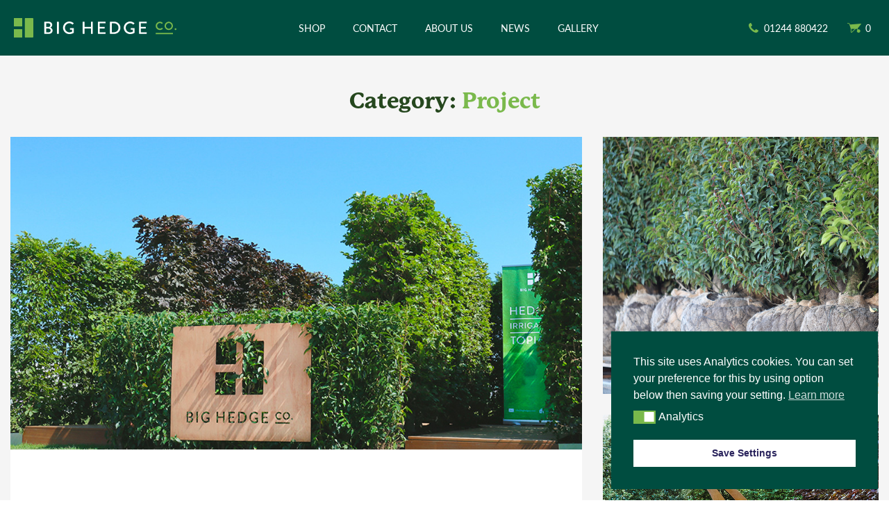

--- FILE ---
content_type: text/html; charset=UTF-8
request_url: https://bighedgeco.com/category/project/
body_size: 35352
content:
<!DOCTYPE html>
<html lang="en">
	
	<meta charset="utf-8">
	<meta name='viewport' content='width=device-width, initial-scale=1, maximum-scale=1' />
	<meta http-equiv="Cache-Control" content="no-cache" />
	<meta http-equiv="Pragma" content="no-cache" />
	<meta http-equiv="Expires" content="0" />
	<title>The RHS Chelsea Flower Show &#8211; 50 Days to Press Day! | Big Hedge Co. - Purveyors & Planters of The Finest Mature Hedging & Topiary, Chester, Cheshire. 
 </title>
	<link rel="shortcut icon" href="https://bighedgeco.com/wp-content/themes/bighedge/img/icons/favicon.ico" type="image/x-icon">
	<link rel="apple-touch-icon" sizes="57x57" href="https://bighedgeco.com/wp-content/themes/bighedge/img/icons/apple-touch-icon-57x57.png">
<link rel="apple-touch-icon" sizes="60x60" href="https://bighedgeco.com/wp-content/themes/bighedge/img/icons/apple-touch-icon-60x60.png">
<link rel="apple-touch-icon" sizes="72x72" href="https://bighedgeco.com/wp-content/themes/bighedge/img/icons/apple-touch-icon-72x72.png">
<link rel="apple-touch-icon" sizes="76x76" href="https://bighedgeco.com/wp-content/themes/bighedge/img/icons/apple-touch-icon-76x76.png">
<link rel="apple-touch-icon" sizes="114x114" href="https://bighedgeco.com/wp-content/themes/bighedge/img/icons/apple-touch-icon-114x114.png">
<link rel="apple-touch-icon" sizes="120x120" href="https://bighedgeco.com/wp-content/themes/bighedge/img/icons/apple-touch-icon-120x120.png">
<link rel="apple-touch-icon" sizes="144x144" href="https://bighedgeco.com/wp-content/themes/bighedge/img/icons/apple-touch-icon-144x144.png">
<link rel="apple-touch-icon" sizes="152x152" href="https://bighedgeco.com/wp-content/themes/bighedge/img/icons/apple-touch-icon-152x152.png">
<link rel="apple-touch-icon" sizes="180x180" href="https://bighedgeco.com/wp-content/themes/bighedge/img/icons/apple-touch-icon-180x180.png">
<link rel="icon" type="image/png" href="https://bighedgeco.com/wp-content/themes/bighedge/img/icons/favicon-32x32.png" sizes="32x32">
<link rel="icon" type="image/png" href="https://bighedgeco.com/wp-content/themes/bighedge/img/icons/favicon-194x194.png" sizes="194x194">
<link rel="icon" type="image/png" href="https://bighedgeco.com/wp-content/themes/bighedge/img/icons/favicon-96x96.png" sizes="96x96">
<link rel="icon" type="image/png" href="https://bighedgeco.com/wp-content/themes/bighedge/img/icons/android-chrome-192x192.png" sizes="192x192">
<link rel="icon" type="image/png" href="https://bighedgeco.com/wp-content/themes/bighedge/img/icons/favicon-16x16.png" sizes="16x16">
<link rel="mask-icon" href="https://bighedgeco.com/wp-content/themes/bighedge/img/icons/safari-pinned-tab.svg" color="#5bbad5">
<meta name="msapplication-TileColor" content="#da532c">
<meta name="msapplication-TileImage" content="https://bighedgeco.com/wp-content/themes/bighedge/img/mstile-144x144.png">
<meta name="theme-color" content="#7ab94c">
	<script type="text/javascript">
		var templateURL = 'https://bighedgeco.com/wp-content/themes/bighedge';
		var ajaxURL = 'https://bighedgeco.com/wp-admin/admin-ajax.php';
		var homeURL = 'https://bighedgeco.com/';
	</script>

<script defer src=" https://cdn.jsdelivr.net/npm/swiper@9.0.5/swiper-bundle.min.js "></script>
<link href=" https://cdn.jsdelivr.net/npm/swiper@9.0.5/swiper-bundle.min.css " rel="stylesheet">

<script>(()=>{function n(s){s.directive("intersect-class",(e,{expression:r,modifiers:c},{cleanup:o})=>{let i=r.split(" ").filter(Boolean),t=new IntersectionObserver(l=>{l.forEach(a=>{if(a.intersectionRatio===0){e.classList.remove(...i);return}e.classList.add(...i),c.includes("once")&&t.disconnect()})});t.observe(e),o(()=>{t.disconnect()})})}document.addEventListener("alpine:init",()=>{window.Alpine.plugin(n)});})();</script>
<script defer src=" https://cdn.jsdelivr.net/npm/alpinejs@3.11.1/dist/cdn.min.js "></script>

	<noscript>
		<style type="text/css">
			.javascriptOverlay{
				display: block !important;
			}
		</style>
	</noscript>
		<style>img:is([sizes="auto" i], [sizes^="auto," i]) { contain-intrinsic-size: 3000px 1500px }</style>
	
<!-- The SEO Framework by Sybre Waaijer -->
<meta name="robots" content="max-snippet:-1,max-image-preview:large,max-video-preview:-1" />
<link rel="canonical" href="https://bighedgeco.com/category/project/" />
<meta property="og:type" content="website" />
<meta property="og:locale" content="en_GB" />
<meta property="og:site_name" content="Big Hedge Company" />
<meta property="og:title" content="Category: Project" />
<meta property="og:url" content="https://bighedgeco.com/category/project/" />
<meta name="twitter:card" content="summary_large_image" />
<meta name="twitter:title" content="Category: Project" />
<script type="application/ld+json">{"@context":"https://schema.org","@graph":[{"@type":"WebSite","@id":"https://bighedgeco.com/#/schema/WebSite","url":"https://bighedgeco.com/","name":"Big Hedge Company","description":"Hedges are Habitats, Fences are Boundaries","inLanguage":"en-GB","potentialAction":{"@type":"SearchAction","target":{"@type":"EntryPoint","urlTemplate":"https://bighedgeco.com/search/{search_term_string}/"},"query-input":"required name=search_term_string"},"publisher":{"@type":"Organization","@id":"https://bighedgeco.com/#/schema/Organization","name":"Big Hedge Company","url":"https://bighedgeco.com/"}},{"@type":"CollectionPage","@id":"https://bighedgeco.com/category/project/","url":"https://bighedgeco.com/category/project/","name":"Category: Project &#x2d; Big Hedge Company","inLanguage":"en-GB","isPartOf":{"@id":"https://bighedgeco.com/#/schema/WebSite"},"breadcrumb":{"@type":"BreadcrumbList","@id":"https://bighedgeco.com/#/schema/BreadcrumbList","itemListElement":[{"@type":"ListItem","position":1,"item":"https://bighedgeco.com/","name":"Big Hedge Company"},{"@type":"ListItem","position":2,"name":"Category: Project"}]}}]}</script>
<!-- / The SEO Framework by Sybre Waaijer | 3.15ms meta | 0.37ms boot -->

<link rel='dns-prefetch' href='//www.googletagmanager.com' />
<link rel='stylesheet' id='berocket_mm_quantity_style-css' href='https://bighedgeco.com/wp-content/plugins/woocommerce-minmax-quantity/css/shop.css?ver=3.0.3.9' type='text/css' media='all' />
<link rel='stylesheet' id='sbi_styles-css' href='https://bighedgeco.com/wp-content/plugins/instagram-feed/css/sbi-styles.min.css?ver=6.9.1' type='text/css' media='all' />
<link rel='stylesheet' id='wp-block-library-css' href='https://bighedgeco.com/wp-includes/css/dist/block-library/style.min.css?ver=6.8.3' type='text/css' media='all' />
<style id='classic-theme-styles-inline-css' type='text/css'>
/*! This file is auto-generated */
.wp-block-button__link{color:#fff;background-color:#32373c;border-radius:9999px;box-shadow:none;text-decoration:none;padding:calc(.667em + 2px) calc(1.333em + 2px);font-size:1.125em}.wp-block-file__button{background:#32373c;color:#fff;text-decoration:none}
</style>
<style id='global-styles-inline-css' type='text/css'>
:root{--wp--preset--aspect-ratio--square: 1;--wp--preset--aspect-ratio--4-3: 4/3;--wp--preset--aspect-ratio--3-4: 3/4;--wp--preset--aspect-ratio--3-2: 3/2;--wp--preset--aspect-ratio--2-3: 2/3;--wp--preset--aspect-ratio--16-9: 16/9;--wp--preset--aspect-ratio--9-16: 9/16;--wp--preset--color--black: #000000;--wp--preset--color--cyan-bluish-gray: #abb8c3;--wp--preset--color--white: #ffffff;--wp--preset--color--pale-pink: #f78da7;--wp--preset--color--vivid-red: #cf2e2e;--wp--preset--color--luminous-vivid-orange: #ff6900;--wp--preset--color--luminous-vivid-amber: #fcb900;--wp--preset--color--light-green-cyan: #7bdcb5;--wp--preset--color--vivid-green-cyan: #00d084;--wp--preset--color--pale-cyan-blue: #8ed1fc;--wp--preset--color--vivid-cyan-blue: #0693e3;--wp--preset--color--vivid-purple: #9b51e0;--wp--preset--gradient--vivid-cyan-blue-to-vivid-purple: linear-gradient(135deg,rgba(6,147,227,1) 0%,rgb(155,81,224) 100%);--wp--preset--gradient--light-green-cyan-to-vivid-green-cyan: linear-gradient(135deg,rgb(122,220,180) 0%,rgb(0,208,130) 100%);--wp--preset--gradient--luminous-vivid-amber-to-luminous-vivid-orange: linear-gradient(135deg,rgba(252,185,0,1) 0%,rgba(255,105,0,1) 100%);--wp--preset--gradient--luminous-vivid-orange-to-vivid-red: linear-gradient(135deg,rgba(255,105,0,1) 0%,rgb(207,46,46) 100%);--wp--preset--gradient--very-light-gray-to-cyan-bluish-gray: linear-gradient(135deg,rgb(238,238,238) 0%,rgb(169,184,195) 100%);--wp--preset--gradient--cool-to-warm-spectrum: linear-gradient(135deg,rgb(74,234,220) 0%,rgb(151,120,209) 20%,rgb(207,42,186) 40%,rgb(238,44,130) 60%,rgb(251,105,98) 80%,rgb(254,248,76) 100%);--wp--preset--gradient--blush-light-purple: linear-gradient(135deg,rgb(255,206,236) 0%,rgb(152,150,240) 100%);--wp--preset--gradient--blush-bordeaux: linear-gradient(135deg,rgb(254,205,165) 0%,rgb(254,45,45) 50%,rgb(107,0,62) 100%);--wp--preset--gradient--luminous-dusk: linear-gradient(135deg,rgb(255,203,112) 0%,rgb(199,81,192) 50%,rgb(65,88,208) 100%);--wp--preset--gradient--pale-ocean: linear-gradient(135deg,rgb(255,245,203) 0%,rgb(182,227,212) 50%,rgb(51,167,181) 100%);--wp--preset--gradient--electric-grass: linear-gradient(135deg,rgb(202,248,128) 0%,rgb(113,206,126) 100%);--wp--preset--gradient--midnight: linear-gradient(135deg,rgb(2,3,129) 0%,rgb(40,116,252) 100%);--wp--preset--font-size--small: 13px;--wp--preset--font-size--medium: 20px;--wp--preset--font-size--large: 36px;--wp--preset--font-size--x-large: 42px;--wp--preset--spacing--20: 0.44rem;--wp--preset--spacing--30: 0.67rem;--wp--preset--spacing--40: 1rem;--wp--preset--spacing--50: 1.5rem;--wp--preset--spacing--60: 2.25rem;--wp--preset--spacing--70: 3.38rem;--wp--preset--spacing--80: 5.06rem;--wp--preset--shadow--natural: 6px 6px 9px rgba(0, 0, 0, 0.2);--wp--preset--shadow--deep: 12px 12px 50px rgba(0, 0, 0, 0.4);--wp--preset--shadow--sharp: 6px 6px 0px rgba(0, 0, 0, 0.2);--wp--preset--shadow--outlined: 6px 6px 0px -3px rgba(255, 255, 255, 1), 6px 6px rgba(0, 0, 0, 1);--wp--preset--shadow--crisp: 6px 6px 0px rgba(0, 0, 0, 1);}:where(.is-layout-flex){gap: 0.5em;}:where(.is-layout-grid){gap: 0.5em;}body .is-layout-flex{display: flex;}.is-layout-flex{flex-wrap: wrap;align-items: center;}.is-layout-flex > :is(*, div){margin: 0;}body .is-layout-grid{display: grid;}.is-layout-grid > :is(*, div){margin: 0;}:where(.wp-block-columns.is-layout-flex){gap: 2em;}:where(.wp-block-columns.is-layout-grid){gap: 2em;}:where(.wp-block-post-template.is-layout-flex){gap: 1.25em;}:where(.wp-block-post-template.is-layout-grid){gap: 1.25em;}.has-black-color{color: var(--wp--preset--color--black) !important;}.has-cyan-bluish-gray-color{color: var(--wp--preset--color--cyan-bluish-gray) !important;}.has-white-color{color: var(--wp--preset--color--white) !important;}.has-pale-pink-color{color: var(--wp--preset--color--pale-pink) !important;}.has-vivid-red-color{color: var(--wp--preset--color--vivid-red) !important;}.has-luminous-vivid-orange-color{color: var(--wp--preset--color--luminous-vivid-orange) !important;}.has-luminous-vivid-amber-color{color: var(--wp--preset--color--luminous-vivid-amber) !important;}.has-light-green-cyan-color{color: var(--wp--preset--color--light-green-cyan) !important;}.has-vivid-green-cyan-color{color: var(--wp--preset--color--vivid-green-cyan) !important;}.has-pale-cyan-blue-color{color: var(--wp--preset--color--pale-cyan-blue) !important;}.has-vivid-cyan-blue-color{color: var(--wp--preset--color--vivid-cyan-blue) !important;}.has-vivid-purple-color{color: var(--wp--preset--color--vivid-purple) !important;}.has-black-background-color{background-color: var(--wp--preset--color--black) !important;}.has-cyan-bluish-gray-background-color{background-color: var(--wp--preset--color--cyan-bluish-gray) !important;}.has-white-background-color{background-color: var(--wp--preset--color--white) !important;}.has-pale-pink-background-color{background-color: var(--wp--preset--color--pale-pink) !important;}.has-vivid-red-background-color{background-color: var(--wp--preset--color--vivid-red) !important;}.has-luminous-vivid-orange-background-color{background-color: var(--wp--preset--color--luminous-vivid-orange) !important;}.has-luminous-vivid-amber-background-color{background-color: var(--wp--preset--color--luminous-vivid-amber) !important;}.has-light-green-cyan-background-color{background-color: var(--wp--preset--color--light-green-cyan) !important;}.has-vivid-green-cyan-background-color{background-color: var(--wp--preset--color--vivid-green-cyan) !important;}.has-pale-cyan-blue-background-color{background-color: var(--wp--preset--color--pale-cyan-blue) !important;}.has-vivid-cyan-blue-background-color{background-color: var(--wp--preset--color--vivid-cyan-blue) !important;}.has-vivid-purple-background-color{background-color: var(--wp--preset--color--vivid-purple) !important;}.has-black-border-color{border-color: var(--wp--preset--color--black) !important;}.has-cyan-bluish-gray-border-color{border-color: var(--wp--preset--color--cyan-bluish-gray) !important;}.has-white-border-color{border-color: var(--wp--preset--color--white) !important;}.has-pale-pink-border-color{border-color: var(--wp--preset--color--pale-pink) !important;}.has-vivid-red-border-color{border-color: var(--wp--preset--color--vivid-red) !important;}.has-luminous-vivid-orange-border-color{border-color: var(--wp--preset--color--luminous-vivid-orange) !important;}.has-luminous-vivid-amber-border-color{border-color: var(--wp--preset--color--luminous-vivid-amber) !important;}.has-light-green-cyan-border-color{border-color: var(--wp--preset--color--light-green-cyan) !important;}.has-vivid-green-cyan-border-color{border-color: var(--wp--preset--color--vivid-green-cyan) !important;}.has-pale-cyan-blue-border-color{border-color: var(--wp--preset--color--pale-cyan-blue) !important;}.has-vivid-cyan-blue-border-color{border-color: var(--wp--preset--color--vivid-cyan-blue) !important;}.has-vivid-purple-border-color{border-color: var(--wp--preset--color--vivid-purple) !important;}.has-vivid-cyan-blue-to-vivid-purple-gradient-background{background: var(--wp--preset--gradient--vivid-cyan-blue-to-vivid-purple) !important;}.has-light-green-cyan-to-vivid-green-cyan-gradient-background{background: var(--wp--preset--gradient--light-green-cyan-to-vivid-green-cyan) !important;}.has-luminous-vivid-amber-to-luminous-vivid-orange-gradient-background{background: var(--wp--preset--gradient--luminous-vivid-amber-to-luminous-vivid-orange) !important;}.has-luminous-vivid-orange-to-vivid-red-gradient-background{background: var(--wp--preset--gradient--luminous-vivid-orange-to-vivid-red) !important;}.has-very-light-gray-to-cyan-bluish-gray-gradient-background{background: var(--wp--preset--gradient--very-light-gray-to-cyan-bluish-gray) !important;}.has-cool-to-warm-spectrum-gradient-background{background: var(--wp--preset--gradient--cool-to-warm-spectrum) !important;}.has-blush-light-purple-gradient-background{background: var(--wp--preset--gradient--blush-light-purple) !important;}.has-blush-bordeaux-gradient-background{background: var(--wp--preset--gradient--blush-bordeaux) !important;}.has-luminous-dusk-gradient-background{background: var(--wp--preset--gradient--luminous-dusk) !important;}.has-pale-ocean-gradient-background{background: var(--wp--preset--gradient--pale-ocean) !important;}.has-electric-grass-gradient-background{background: var(--wp--preset--gradient--electric-grass) !important;}.has-midnight-gradient-background{background: var(--wp--preset--gradient--midnight) !important;}.has-small-font-size{font-size: var(--wp--preset--font-size--small) !important;}.has-medium-font-size{font-size: var(--wp--preset--font-size--medium) !important;}.has-large-font-size{font-size: var(--wp--preset--font-size--large) !important;}.has-x-large-font-size{font-size: var(--wp--preset--font-size--x-large) !important;}
:where(.wp-block-post-template.is-layout-flex){gap: 1.25em;}:where(.wp-block-post-template.is-layout-grid){gap: 1.25em;}
:where(.wp-block-columns.is-layout-flex){gap: 2em;}:where(.wp-block-columns.is-layout-grid){gap: 2em;}
:root :where(.wp-block-pullquote){font-size: 1.5em;line-height: 1.6;}
</style>
<link rel='stylesheet' id='contact-form-7-css' href='https://bighedgeco.com/wp-content/plugins/contact-form-7/includes/css/styles.css?ver=6.1' type='text/css' media='all' />
<link rel='stylesheet' id='pisol-enquiry-quotation-woocommerce-css' href='https://bighedgeco.com/wp-content/plugins/enquiry-quotation-for-woocommerce-pro/public/css/pisol-enquiry-quotation-woocommerce-public.css?ver=1.9.2.39' type='text/css' media='all' />
<style id='pisol-enquiry-quotation-woocommerce-inline-css' type='text/css'>

			.add-to-enquiry-loop{
				background-color: #7ab94c !important;
				color: #ffffff !important;
			}
			.add-to-enquiry-single{
				background-color: #7ab94c !important;
				color: #ffffff !important;
			}

			.eqw-popup-title{
				background-color: #FF0000 !important;
				color: #FFFFFF !important;
			}

			.pi-submit-enq-button{
				background-color: #7ab94c !important;
				color: #ffffff !important;
			}
		
</style>
<link rel='stylesheet' id='pisol-enquiry-quotation-woocommerce-magnific-popup-css' href='https://bighedgeco.com/wp-content/plugins/enquiry-quotation-for-woocommerce-pro/public/css/magnific-popup.css?ver=1.9.2.39' type='text/css' media='all' />
<link rel='stylesheet' id='modern-comparison-slider-css' href='https://bighedgeco.com/wp-content/plugins/modern-comparison-slider/public/css/modern-comparison-slider-public.css?ver=1.0.2' type='text/css' media='all' />
<style id='woocommerce-inline-inline-css' type='text/css'>
.woocommerce form .form-row .required { visibility: visible; }
</style>
<link rel='stylesheet' id='nsc_bar_nice-cookie-consent-css' href='https://bighedgeco.com/wp-content/plugins/beautiful-and-responsive-cookie-consent/public/cookieNSCconsent.min.css?ver=4.6.2' type='text/css' media='all' />
<link rel='stylesheet' id='brands-styles-css' href='https://bighedgeco.com/wp-content/plugins/woocommerce/assets/css/brands.css?ver=9.9.6' type='text/css' media='all' />
<script type="text/javascript" src="https://bighedgeco.com/wp-includes/js/jquery/jquery.min.js?ver=3.7.1" id="jquery-core-js"></script>
<script type="text/javascript" src="https://bighedgeco.com/wp-includes/js/jquery/jquery-migrate.min.js?ver=3.4.1" id="jquery-migrate-js"></script>
<script type="text/javascript" src="https://bighedgeco.com/wp-content/plugins/enquiry-quotation-for-woocommerce-pro/public/js/jquery.validate.min.js?ver=6.8.3" id="pisol-eqw-validation-js"></script>
<script type="text/javascript" src="https://bighedgeco.com/wp-content/plugins/woocommerce/assets/js/jquery-blockui/jquery.blockUI.min.js?ver=2.7.0-wc.9.9.6" id="jquery-blockui-js" data-wp-strategy="defer"></script>
<script type="text/javascript" id="pisol-enquiry-quotation-woocommerce-js-extra">
/* <![CDATA[ */
var pi_ajax = {"ajax_url":"https:\/\/bighedgeco.com\/wp-admin\/admin-ajax.php","loading":"https:\/\/bighedgeco.com\/wp-content\/plugins\/enquiry-quotation-for-woocommerce-pro\/public\/img\/loading.svg","cart_page":"https:\/\/bighedgeco.com\/enquiry-basket\/","view_enquiry_cart":"View Enquiry Basket","redirect_on_add_to_enquiry":"0","cart_icon_click":"take-to-enq-cart-page","select_variation":"Variation not selected","allow_enquiry_without_variation_selection":"","add_to_cart_button":"hide-if-enquiry"};
var pisol_products = [];
/* ]]> */
</script>
<script type="text/javascript" src="https://bighedgeco.com/wp-content/plugins/enquiry-quotation-for-woocommerce-pro/public/js/pisol-enquiry-quotation-woocommerce-public.js?ver=1.9.2.39" id="pisol-enquiry-quotation-woocommerce-js"></script>
<script type="text/javascript" src="https://bighedgeco.com/wp-content/plugins/enquiry-quotation-for-woocommerce-pro/public/js/jquery.magnific-popup.min.js?ver=1.9.2.39" id="pisol-enquiry-quotation-woocommerce-magnific-popup-js"></script>
<script type="text/javascript" src="https://bighedgeco.com/wp-content/plugins/modern-comparison-slider/public/js/image-compare-viewer.min.js?ver=1.0.2" id="modern-comparison-slider_base-js"></script>
<script type="text/javascript" id="modern-comparison-slider_public-js-extra">
/* <![CDATA[ */
var mcswp = {"controlShadow":"on","addCircle":"standard","controlColor":"#FFFFFF","startingPoint":"50","hoverStart":"","smoothing":"on","smoothingAmount":"100"};
/* ]]> */
</script>
<script type="text/javascript" src="https://bighedgeco.com/wp-content/plugins/modern-comparison-slider/public/js/modern-comparison-slider-public.js?ver=1.0.2" id="modern-comparison-slider_public-js"></script>
<script type="text/javascript" src="https://bighedgeco.com/wp-content/plugins/woocommerce-minmax-quantity//js/frontend.js?ver=6.8.3" id="berocket-front-cart-js-js"></script>
<script type="text/javascript" id="wc-add-to-cart-js-extra">
/* <![CDATA[ */
var wc_add_to_cart_params = {"ajax_url":"\/wp-admin\/admin-ajax.php","wc_ajax_url":"\/?wc-ajax=%%endpoint%%","i18n_view_cart":"View basket","cart_url":"https:\/\/bighedgeco.com\/basket\/","is_cart":"","cart_redirect_after_add":"no"};
/* ]]> */
</script>
<script type="text/javascript" src="https://bighedgeco.com/wp-content/plugins/woocommerce/assets/js/frontend/add-to-cart.min.js?ver=9.9.6" id="wc-add-to-cart-js" defer="defer" data-wp-strategy="defer"></script>
<script type="text/javascript" src="https://bighedgeco.com/wp-content/plugins/woocommerce/assets/js/js-cookie/js.cookie.min.js?ver=2.1.4-wc.9.9.6" id="js-cookie-js" defer="defer" data-wp-strategy="defer"></script>
<script type="text/javascript" id="woocommerce-js-extra">
/* <![CDATA[ */
var woocommerce_params = {"ajax_url":"\/wp-admin\/admin-ajax.php","wc_ajax_url":"\/?wc-ajax=%%endpoint%%","i18n_password_show":"Show password","i18n_password_hide":"Hide password"};
/* ]]> */
</script>
<script type="text/javascript" src="https://bighedgeco.com/wp-content/plugins/woocommerce/assets/js/frontend/woocommerce.min.js?ver=9.9.6" id="woocommerce-js" defer="defer" data-wp-strategy="defer"></script>
<script type="text/javascript" src="https://bighedgeco.com/wp-content/plugins/enquiry-quotation-for-woocommerce-pro/public/js/pisol-cart.js?ver=1.9.2.39" id="pisol-eqw-cart-js"></script>
<link rel="https://api.w.org/" href="https://bighedgeco.com/wp-json/" /><link rel="alternate" title="JSON" type="application/json" href="https://bighedgeco.com/wp-json/wp/v2/categories/140" /><meta name="generator" content="Site Kit by Google 1.155.0" /><script>
/* https://github.com/madmurphy/cookies.js (GPL3) */
!function(){function e(e,o,t,n,r,s,i){var c="";if(t)switch(t.constructor){case Number:c=t===1/0?"; expires=Fri, 31 Dec 9999 23:59:59 GMT":"; max-age="+t;break;case String:c="; expires="+t;break;case Date:c="; expires="+t.toUTCString()}return encodeURIComponent(e)+"="+encodeURIComponent(o)+c+(r?"; domain="+r:"")+(n?"; path="+n:"")+(s?"; secure":"")+(i&&"no_restriction"!==i.toString().toLowerCase()?"lax"===i.toString().toLowerCase()||1===Math.ceil(i)||!0===i?"; samesite=lax":"none"===i.toString().toLowerCase()||i<0?"; samesite=none":"; samesite=strict":"")}var o=/[\-\.\+\*]/g,t=/^(?:expires|max\-age|path|domain|secure|samesite|httponly)$/i;window.docCookies={getItem:function(e){return e&&decodeURIComponent(document.cookie.replace(new RegExp("(?:(?:^|.*;)\\s*"+encodeURIComponent(e).replace(o,"\\$&")+"\\s*\\=\\s*([^;]*).*$)|^.*$"),"$1"))||null},setItem:function(o,n,r,s,i,c,a){return!(!o||t.test(o))&&(document.cookie=e(o,n,r,s,i,c,a),!0)},removeItem:function(o,t,n,r,s){return!!this.hasItem(o)&&(document.cookie=e(o,"","Thu, 01 Jan 1970 00:00:00 GMT",t,n,r,s),!0)},hasItem:function(e){return!(!e||t.test(e))&&new RegExp("(?:^|;\\s*)"+encodeURIComponent(e).replace(o,"\\$&")+"\\s*\\=").test(document.cookie)},keys:function(){for(var e=document.cookie.replace(/((?:^|\s*;)[^\=]+)(?=;|$)|^\s*|\s*(?:\=[^;]*)?(?:\1|$)/g,"").split(/\s*(?:\=[^;]*)?;\s*/),o=e.length,t=0;t<o;t++)e[t]=decodeURIComponent(e[t]);return e},clear:function(e,o,t,n){for(var r=this.keys(),s=r.length,i=0;i<s;i++)this.removeItem(r[i],e,o,t,n)}}}(),"undefined"!=typeof module&&void 0!==module.exports&&(module.exports=docCookies);

</script>

<!-- Hotjar Tracking Code for www.bighedgeco.com
<script>
    (function(h,o,t,j,a,r){
        h.hj=h.hj||function(){(h.hj.q=h.hj.q||[]).push(arguments)};
        h._hjSettings={hjid:1237622,hjsv:6};
        a=o.getElementsByTagName('head')[0];
        r=o.createElement('script');r.async=1;
        r.src=t+h._hjSettings.hjid+j+h._hjSettings.hjsv;
        a.appendChild(r);
    })(window,document,'https://static.hotjar.com/c/hotjar-','.js?sv=');
</script>
 -->
<!-- Global site tag (gtag.js) - Google Analytics -->
<script async src="https://www.googletagmanager.com/gtag/js?id=G-Z2L7H0XC0Y"></script>
<script>
  window.dataLayer = window.dataLayer || [];
  function gtag(){dataLayer.push(arguments);}
  gtag('js', new Date());

	  if (docCookies.getItem('cookieconsent_status_tech') === 'allow') {
         gtag('consent', 'default', {
			'ad_storage': 'granted',
			'analytics_storage': 'granted'
		});
    } else {
         gtag('consent', 'default', {
			'ad_storage': 'denied',
			'analytics_storage': 'denied'
		});
    }


	
  gtag('config', 'G-Z2L7H0XC0Y');
</script><style></style>	<noscript><style>.woocommerce-product-gallery{ opacity: 1 !important; }</style></noscript>
	
<!-- Google Tag Manager snippet added by Site Kit -->
<script type="text/javascript">
/* <![CDATA[ */

			( function( w, d, s, l, i ) {
				w[l] = w[l] || [];
				w[l].push( {'gtm.start': new Date().getTime(), event: 'gtm.js'} );
				var f = d.getElementsByTagName( s )[0],
					j = d.createElement( s ), dl = l != 'dataLayer' ? '&l=' + l : '';
				j.async = true;
				j.src = 'https://www.googletagmanager.com/gtm.js?id=' + i + dl;
				f.parentNode.insertBefore( j, f );
			} )( window, document, 'script', 'dataLayer', 'GTM-T9DCBGD' );
			
/* ]]> */
</script>

<!-- End Google Tag Manager snippet added by Site Kit -->
		<style type="text/css" id="wp-custom-css">
			.pi-quantity {
	pointer-events: none;
}

#wpcf7-f30872-o1 form > p {
	display: flex;
	flex-direction: column;
}		</style>
				
	<link href="https://bighedgeco.com/wp-content/themes/bighedge/css/styles-min.css" rel="stylesheet" type="text/css">

	<!--[if lt IE 9]>
			<link rel="stylesheet" type="text/css" href="https://bighedgeco.com/wp-content/themes/bighedge/outdatedbrowser/outdatedbrowser.css">
			<script src="http://html5shiv.googlecode.com/svn/trunk/html5.js"></script>
	<![endif]-->
	<meta name="robots" content="index, follow" />
	<meta name="google-site-verification" content="zBJDelnOF0Ms5SRIXPf1FrSWy95ycLm2PmynNLSYANg" />
				<script>
  (function(i,s,o,g,r,a,m){i['GoogleAnalyticsObject']=r;i[r]=i[r]||function(){
  (i[r].q=i[r].q||[]).push(arguments)},i[r].l=1*new Date();a=s.createElement(o),
  m=s.getElementsByTagName(o)[0];a.async=1;a.src=g;m.parentNode.insertBefore(a,m)
  })(window,document,'script','https://www.google-analytics.com/analytics.js','ga');

  ga('create', 'UA-77308324-1', 'auto');
  ga('send', 'pageview');

</script>
		<script>
	  (function(d) {
	    var config = {
	      kitId: 'urj8pxx',
	      scriptTimeout: 3000,
	      async: true
	    },
	    h=d.documentElement,t=setTimeout(function(){h.className=h.className.replace(/\bwf-loading\b/g,"")+" wf-inactive";},config.scriptTimeout),tk=d.createElement("script"),f=false,s=d.getElementsByTagName("script")[0],a;h.className+=" wf-loading";tk.src='https://use.typekit.net/'+config.kitId+'.js';tk.async=true;tk.onload=tk.onreadystatechange=function(){a=this.readyState;if(f||a&&a!="complete"&&a!="loaded")return;f=true;clearTimeout(t);try{Typekit.load(config)}catch(e){}};s.parentNode.insertBefore(tk,s)
	  })(document);
	</script>
 <link href="https://bighedgeco.com/wp-content/themes/bighedge/new.css" rel="stylesheet">
 <link rel="stylesheet" href="https://use.typekit.net/hqd6oxw.css">
</head>

<body class="relative z-0" class="archive category category-project category-140 wp-theme-bighedge theme-bighedge woocommerce-no-js">
<div class="reveal" id="addToCartPopup" data-reveal>
  <div class="top">
    <div class="inner">
      <h2>ADDED TO BASKET</h2>
      <div class="productInfo">
        Some info here
      </div>
    </div>
  </div>
  <div class="bottom">
    <span data-close aria-label="Close modal">Continue Shopping</span>
    <a href="https://bighedgeco.com/checkout/" class="bigHedgeLightGreenButton">CHECKOUT</a>
  </div>
  <button class="close-button" data-close aria-label="Close modal" type="button">
    <span aria-hidden="true">&times;</span>
  </button>
</div>
<header @scroll.window="reactOnScroll()" class="relative z-50 bg-primary fixed h-auto py-5 w-full top-0 left-0" x-data="{
        isOpen: false,
        initial: true,
        scrollingUp: true,
        oldValue: 0,
        cutOff: 200,
        newValue: 0,
        reactOnScroll() {    
            this.newValue = window.pageYOffset;
            if (this.newValue > this.cutOff) {
                if (this.oldValue < this.newValue) {
                    this.scrollingUp = false;
                } else if (this.oldValue > this.newValue) {
                    this.initial = false;
                    this.scrollingUp = true;
                }
                this.oldValue = this.newValue;
            } else if (this.newValue < this.cutOff) {
                this.initial = true;
            }
        }  
    }"
    :class="{ 'bg-primary duration-1000 translate-y-0' : initial, 'bg-primary transition duration-1000 translate-y-0 scrollingup' : scrollingUp, 'bg-primary transition duration-1000 -translate-y-20' : !scrollingUp,  'is-active': isOpen   }">
		<div class="flex px-5 relative max-w-screen-xl mx-auto flex justify-between items-center align-center">
			<div>
		
				<a href="https://bighedgeco.com"><svg xmlns="http://www.w3.org/2000/svg" width="234" height="28" viewBox="0 0 234 28" fill="none">
<g clip-path="url(#clip0_112_2855)">
<path d="M11.78 0.0728325H0.285374C0.24854 0.0710403 0.211725 0.076726 0.177165 0.089544C0.142605 0.102362 0.11102 0.122045 0.0843307 0.147397C0.057641 0.17275 0.0364027 0.203243 0.0219059 0.237023C0.00740908 0.270804 -4.37104e-05 0.307168 1.92846e-07 0.343907V11.8018C-1.08798e-05 11.8371 0.00706914 11.872 0.0208231 11.9045C0.034577 11.937 0.0547265 11.9665 0.0800844 11.9911C0.105442 12.0158 0.135495 12.0351 0.168473 12.048C0.20145 12.0609 0.236685 12.0671 0.272101 12.0662H11.78C11.8154 12.0671 11.8506 12.0609 11.8836 12.048C11.9166 12.0351 11.9466 12.0158 11.972 11.9911C11.9973 11.9665 12.0175 11.937 12.0312 11.9045C12.045 11.872 12.0521 11.8371 12.0521 11.8018V0.343907C12.0521 0.272013 12.0234 0.203065 11.9724 0.152228C11.9213 0.101392 11.8521 0.0728325 11.78 0.0728325Z" fill="#7AB94C"/>
<path d="M11.7667 16.0066H0.272101C0.199935 16.0066 0.130725 16.0352 0.0796965 16.086C0.0286677 16.1368 1.29675e-08 16.2058 1.29675e-08 16.2777V27.7686C-1.10597e-05 27.8039 0.00706896 27.8388 0.0208229 27.8713C0.0345768 27.9039 0.0547263 27.9333 0.0800842 27.958C0.105442 27.9826 0.135495 28.0019 0.168473 28.0148C0.20145 28.0277 0.236685 28.0339 0.272101 28.033H11.7667C11.8021 28.0339 11.8373 28.0277 11.8703 28.0148C11.9033 28.0019 11.9334 27.9826 11.9587 27.958C11.9841 27.9333 12.0042 27.9039 12.018 27.8713C12.0317 27.8388 12.0388 27.8039 12.0388 27.7686V16.2777C12.0388 16.2058 12.0101 16.1368 11.9591 16.086C11.9081 16.0352 11.8389 16.0066 11.7667 16.0066Z" fill="#7AB94C"/>
<path d="M27.4225 0H16.2664C15.9943 0 15.7952 0.33719 15.7952 0.826446V27.1736C15.7952 27.6628 15.9943 28 16.2664 28H27.4225C27.7012 28 27.8937 27.6628 27.8937 27.1736V0.826446C27.8738 0.33719 27.7012 0 27.4225 0Z" fill="#7AB94C"/>
<path d="M43.8347 5.69259C43.8347 5.56633 43.8851 5.44525 43.9747 5.35598C44.0643 5.26671 44.1858 5.21655 44.3125 5.21655H49.9537C52.9999 5.21655 55.1899 7.20002 55.1899 9.84465C55.1899 11.7752 53.7564 13.1504 52.5751 13.8116C53.9024 14.367 55.7209 15.5967 55.7209 17.9042C55.7209 20.7141 53.4047 22.7438 50.2324 22.7438H44.3125C44.1858 22.7438 44.0643 22.6937 43.9747 22.6044C43.8851 22.5151 43.8347 22.394 43.8347 22.2678V5.69259ZM50.2059 20.4959C50.5667 20.5004 50.9247 20.4325 51.2587 20.2962C51.5926 20.1599 51.8956 19.9581 52.1495 19.7026C52.4034 19.4472 52.6031 19.1434 52.7367 18.8094C52.8702 18.4755 52.9349 18.1181 52.9269 17.7587C52.9269 16.2314 51.4668 15.1141 49.8276 15.1141H46.3765V20.4959H50.2059ZM49.7745 12.8397C50.1317 12.8593 50.489 12.803 50.8227 12.6745C51.1564 12.546 51.4588 12.3483 51.7099 12.0944C51.9609 11.8405 52.1549 11.5363 52.2789 11.202C52.4029 10.8677 52.4541 10.5109 52.4291 10.1554C52.4537 9.80445 52.4014 9.45238 52.2759 9.12357C52.1503 8.79477 51.9545 8.49709 51.7019 8.25118C51.4494 8.00527 51.1462 7.817 50.8134 7.69943C50.4806 7.58186 50.1261 7.53778 49.7745 7.57027H46.4031V12.8595L49.7745 12.8397Z" fill="white"/>
<path d="M62.0125 5.69259C62.0158 5.56739 62.0672 5.44824 62.1561 5.35968C62.245 5.27112 62.3646 5.21989 62.4903 5.21655H64.1494C64.2751 5.21989 64.3947 5.27112 64.4836 5.35968C64.5725 5.44824 64.6239 5.56739 64.6273 5.69259V22.3009C64.6239 22.4261 64.5725 22.5452 64.4836 22.6338C64.3947 22.7223 64.2751 22.7735 64.1494 22.7769H62.4903C62.3646 22.7735 62.245 22.7223 62.1561 22.6338C62.0672 22.5452 62.0158 22.4261 62.0125 22.3009V5.69259Z" fill="white"/>
<path d="M79.8119 4.96519C82.0677 4.95443 84.2476 5.77645 85.9308 7.27263C85.9778 7.31821 86.0151 7.3727 86.0406 7.43289C86.0661 7.49307 86.0792 7.55773 86.0792 7.62304C86.0792 7.68836 86.0661 7.75302 86.0406 7.8132C86.0151 7.87338 85.9778 7.92787 85.9308 7.97346C85.5525 8.37015 85.1743 8.74701 84.796 9.15032C84.5902 9.37511 84.3911 9.34866 84.1323 9.15032C82.9537 8.09297 81.437 7.48622 79.8517 7.43792C78.1454 7.4692 76.5215 8.17415 75.3367 9.39781C74.152 10.6215 73.5035 12.2637 73.5337 13.9635C73.5169 14.8087 73.6683 15.6489 73.979 16.4355C74.2898 17.2222 74.7537 17.9398 75.3441 18.547C75.9345 19.1542 76.6396 19.639 77.419 19.9735C78.1983 20.308 79.0364 20.4855 79.8849 20.4958C81.1913 20.4919 82.4807 20.2007 83.6611 19.6429V16.8065H81.1923C81.1311 16.8092 81.0699 16.7996 81.0125 16.7782C80.955 16.7569 80.9025 16.7243 80.8579 16.6824C80.8134 16.6405 80.7777 16.5901 80.7531 16.5342C80.7284 16.4783 80.7153 16.418 80.7145 16.3569V14.9024C80.7127 14.8391 80.7237 14.7761 80.747 14.7171C80.7703 14.6582 80.8053 14.6046 80.85 14.5595C80.8946 14.5144 80.948 14.4788 81.0068 14.4547C81.0656 14.4307 81.1287 14.4188 81.1923 14.4197H85.7782C85.9014 14.4266 86.0172 14.4806 86.1013 14.5706C86.1855 14.6605 86.2314 14.7794 86.2295 14.9024C86.2295 16.8859 86.2295 18.9619 86.2295 20.9718C86.2162 21.1245 86.145 21.2663 86.0304 21.3685C84.1295 22.4545 81.9766 23.0266 79.7853 23.028C77.381 23.028 75.0751 22.0765 73.375 20.3828C71.6749 18.689 70.7197 16.3919 70.7197 13.9966C70.7197 11.6013 71.6749 9.30415 73.375 7.61043C75.0751 5.91671 77.381 4.96519 79.7853 4.96519" fill="white"/>
<path d="M99.1111 5.69259C99.1144 5.56739 99.1659 5.44824 99.2548 5.35968C99.3436 5.27112 99.4632 5.21989 99.5889 5.21655H101.255C101.381 5.21655 101.503 5.26671 101.593 5.35598C101.682 5.44525 101.733 5.56633 101.733 5.69259V12.6942H110.951V5.69259C110.951 5.56633 111.001 5.44525 111.091 5.35598C111.18 5.26671 111.302 5.21655 111.429 5.21655H113.088C113.213 5.21989 113.333 5.27112 113.422 5.35968C113.511 5.44824 113.562 5.56739 113.566 5.69259V22.3009C113.562 22.4261 113.511 22.5452 113.422 22.6338C113.333 22.7223 113.213 22.7735 113.088 22.7769H111.429C111.302 22.7769 111.18 22.7267 111.091 22.6375C111.001 22.5482 110.951 22.4271 110.951 22.3009V15.0281H101.733V22.3009C101.733 22.4271 101.682 22.5482 101.593 22.6375C101.503 22.7267 101.381 22.7769 101.255 22.7769H99.5889C99.4632 22.7735 99.3436 22.7223 99.2548 22.6338C99.1659 22.5452 99.1144 22.4261 99.1111 22.3009V5.69259Z" fill="white"/>
<path d="M120.965 5.69259C120.965 5.56633 121.016 5.44525 121.105 5.35598C121.195 5.26671 121.316 5.21655 121.443 5.21655H131.518C131.644 5.21655 131.766 5.26671 131.855 5.35598C131.945 5.44525 131.995 5.56633 131.995 5.69259V7.09424C131.995 7.22049 131.945 7.34157 131.855 7.43085C131.766 7.52012 131.644 7.57027 131.518 7.57027H123.554V12.6942H130.276C130.401 12.699 130.518 12.7498 130.607 12.8367C130.695 12.9235 130.748 13.0401 130.754 13.1637V14.5455C130.754 14.6717 130.704 14.7928 130.614 14.8821C130.525 14.9714 130.403 15.0215 130.276 15.0215H123.56V20.4166H131.524C131.651 20.4166 131.772 20.4667 131.862 20.556C131.952 20.6453 132.002 20.7663 132.002 20.8926V22.2744C132.002 22.4007 131.952 22.5217 131.862 22.611C131.772 22.7003 131.651 22.7504 131.524 22.7504H121.45C121.323 22.7504 121.202 22.7003 121.112 22.611C121.022 22.5217 120.972 22.4007 120.972 22.2744L120.965 5.69259Z" fill="white"/>
<path d="M138.307 5.69259C138.305 5.57031 138.351 5.45215 138.435 5.36324C138.52 5.27434 138.635 5.22171 138.758 5.21655H144.552C145.709 5.21655 146.855 5.44366 147.924 5.8849C148.994 6.32615 149.965 6.97289 150.784 7.7882C151.602 8.60352 152.251 9.57144 152.694 10.6367C153.137 11.702 153.365 12.8437 153.365 13.9967C153.365 15.1497 153.137 16.2915 152.694 17.3567C152.251 18.422 151.602 19.3899 150.784 20.2052C149.965 21.0205 148.994 21.6673 147.924 22.1085C146.855 22.5498 145.709 22.7769 144.552 22.7769H138.758C138.635 22.7717 138.52 22.7191 138.435 22.6302C138.351 22.5413 138.305 22.4231 138.307 22.3009V5.69259ZM144.2 20.3901C145.051 20.4161 145.899 20.2675 146.69 19.9534C147.481 19.6394 148.199 19.1667 148.799 18.5646C149.399 17.9626 149.868 17.244 150.177 16.4537C150.487 15.6633 150.63 14.818 150.598 13.9703C150.626 13.1256 150.48 12.284 150.169 11.4978C149.858 10.7116 149.388 9.99756 148.788 9.39993C148.188 8.8023 147.471 8.33386 146.682 8.02367C145.893 7.71348 145.048 7.56815 144.2 7.59672H140.882V20.3901H144.2Z" fill="white"/>
<path d="M167.309 4.96519C169.565 4.95443 171.744 5.77645 173.428 7.27263C173.475 7.31821 173.512 7.3727 173.537 7.43289C173.563 7.49307 173.576 7.55773 173.576 7.62304C173.576 7.68836 173.563 7.75302 173.537 7.8132C173.512 7.87338 173.475 7.92787 173.428 7.97346C173.049 8.37015 172.671 8.74701 172.293 9.15032C172.094 9.37511 171.888 9.34866 171.629 9.15032C170.453 8.09294 168.938 7.48606 167.355 7.43792C165.648 7.46921 164.024 8.17394 162.838 9.3974C161.652 10.6209 161.002 12.2631 161.03 13.9635C161.015 14.8091 161.167 15.6494 161.478 16.436C161.79 17.2227 162.254 17.9403 162.845 18.5474C163.436 19.1545 164.142 19.6392 164.921 19.9736C165.701 20.308 166.54 20.4855 167.388 20.4958C168.695 20.4906 169.984 20.1994 171.165 19.6429V16.8065H168.696C168.634 16.8101 168.573 16.8012 168.515 16.7802C168.457 16.7592 168.404 16.7267 168.359 16.6846C168.315 16.6424 168.279 16.5917 168.255 16.5353C168.23 16.479 168.218 16.4183 168.218 16.3569V14.9024C168.215 14.8388 168.226 14.7754 168.249 14.716C168.271 14.6567 168.306 14.6026 168.351 14.5574C168.396 14.5121 168.45 14.4765 168.509 14.4528C168.568 14.4291 168.632 14.4179 168.696 14.4197H173.275C173.399 14.4265 173.515 14.4803 173.601 14.5701C173.686 14.6599 173.733 14.7788 173.733 14.9024C173.733 16.8859 173.733 18.9619 173.733 20.9718C173.717 21.125 173.643 21.2666 173.527 21.3685C171.626 22.4545 169.473 23.0266 167.282 23.028C164.878 23.028 162.572 22.0765 160.872 20.3828C159.172 18.689 158.217 16.3919 158.217 13.9966C158.217 11.6013 159.172 9.30415 160.872 7.61043C162.572 5.91671 164.878 4.96519 167.282 4.96519" fill="white"/>
<path d="M180.217 5.69259C180.217 5.56633 180.267 5.44525 180.357 5.35598C180.446 5.26671 180.568 5.21655 180.695 5.21655H190.769C190.896 5.21654 191.019 5.26648 191.109 5.35557C191.2 5.44466 191.252 5.56573 191.253 5.69259V7.09424C191.252 7.22109 191.2 7.34217 191.109 7.43125C191.019 7.52034 190.896 7.57028 190.769 7.57027H182.805V12.6942H189.528C189.653 12.6975 189.771 12.7478 189.86 12.835C189.949 12.9221 190.001 13.0396 190.006 13.1637V14.5455C190.006 14.6717 189.955 14.7928 189.866 14.8821C189.776 14.9714 189.655 15.0215 189.528 15.0215H182.812V20.4166H190.776C190.903 20.4165 191.025 20.4665 191.116 20.5556C191.207 20.6447 191.258 20.7657 191.26 20.8926V22.2744C191.258 22.4013 191.207 22.5223 191.116 22.6114C191.025 22.7005 190.903 22.7505 190.776 22.7504H180.695C180.568 22.7504 180.446 22.7003 180.357 22.611C180.267 22.5217 180.217 22.4007 180.217 22.2744V5.69259Z" fill="white"/>
<path d="M210.181 17.1901C210.93 17.2004 211.673 17.0632 212.367 16.7863C213.062 16.5094 213.695 16.0984 214.23 15.5769C214.275 15.527 214.311 15.4686 214.333 15.405C214.356 15.3414 214.366 15.274 214.362 15.2066C214.361 15.1517 214.349 15.0975 214.326 15.0475C214.303 14.9975 214.271 14.9526 214.23 14.9157L213.48 14.1818C213.398 14.1129 213.295 14.075 213.188 14.075C213.081 14.075 212.977 14.1129 212.896 14.1818C212.148 14.8314 211.193 15.1967 210.201 15.2132C209.156 15.1959 208.159 14.7694 207.426 14.0259C206.693 13.2824 206.284 12.2815 206.286 11.2397C206.275 10.7176 206.368 10.1986 206.559 9.71242C206.751 9.22624 207.036 8.78246 207.4 8.40654C207.764 8.03061 208.199 7.72993 208.679 7.52175C209.16 7.31357 209.677 7.20198 210.201 7.19338C211.194 7.21345 212.148 7.58092 212.896 8.2314C212.94 8.27972 212.995 8.31777 213.056 8.3429C213.116 8.36803 213.182 8.37961 213.248 8.37685C213.301 8.37483 213.353 8.36067 213.4 8.33546C213.448 8.31026 213.488 8.27467 213.52 8.2314L214.23 7.50413C214.276 7.45973 214.312 7.40619 214.336 7.34697C214.36 7.28774 214.371 7.22416 214.369 7.16032C214.368 7.09631 214.353 7.0333 214.324 6.97603C214.296 6.91877 214.254 6.86875 214.203 6.82975C213.112 5.81848 211.671 5.26651 210.181 5.28925C208.597 5.28925 207.078 5.91617 205.958 7.03209C204.838 8.148 204.208 9.66152 204.208 11.2397C204.208 12.8178 204.838 14.3313 205.958 15.4472C207.078 16.5632 208.597 17.1901 210.181 17.1901Z" fill="#7AB94C"/>
<path d="M222.99 17.1901C224.171 17.1901 225.326 16.8412 226.308 16.1873C227.291 15.5335 228.056 14.6041 228.508 13.5168C228.96 12.4296 229.079 11.2331 228.848 10.0789C228.618 8.92459 228.049 7.86432 227.213 7.03214C226.378 6.19996 225.314 5.63324 224.155 5.40364C222.997 5.17405 221.796 5.29188 220.704 5.74226C219.613 6.19263 218.68 6.95531 218.024 7.93385C217.367 8.91239 217.017 10.0628 217.017 11.2397C217.008 12.0236 217.157 12.8013 217.454 13.5273C217.751 14.2532 218.19 14.9127 218.747 15.467C219.303 16.0214 219.965 16.4593 220.694 16.7552C221.422 17.0511 222.203 17.199 222.99 17.1901ZM222.99 7.18022C223.794 7.17499 224.581 7.40751 225.252 7.84835C225.923 8.28918 226.448 8.9185 226.76 9.65661C227.072 10.3947 227.157 11.2084 227.004 11.9947C226.852 12.781 226.468 13.5044 225.902 14.0735C225.337 14.6425 224.614 15.0316 223.827 15.1913C223.039 15.3511 222.221 15.2744 221.478 14.971C220.734 14.6676 220.097 14.151 219.648 13.4868C219.199 12.8226 218.958 12.0406 218.955 11.2397C218.96 10.1727 219.386 9.15051 220.141 8.39356C220.896 7.6366 221.919 7.20557 222.99 7.19344V7.18022Z" fill="#7AB94C"/>
<path d="M232.719 14.6578C232.466 14.6578 232.219 14.7325 232.008 14.8724C231.798 15.0124 231.634 15.2113 231.537 15.444C231.439 15.6768 231.414 15.933 231.463 16.1804C231.511 16.4277 231.633 16.6551 231.811 16.8338C231.99 17.0125 232.217 17.1346 232.465 17.1846C232.713 17.2346 232.971 17.2102 233.205 17.1147C233.439 17.0191 233.64 16.8566 233.781 16.6476C233.923 16.4386 233.999 16.1926 234 15.9405C234.001 15.7724 233.969 15.6057 233.905 15.4501C233.841 15.2946 233.746 15.1531 233.627 15.0339C233.508 14.9147 233.367 14.8201 233.211 14.7556C233.055 14.6911 232.888 14.6578 232.719 14.6578Z" fill="#7AB94C"/>
<path d="M228.983 21.3488H204.182V23.1934H228.983V21.3488Z" fill="#7AB94C"/>
</g>
<defs>
<clipPath id="clip0_112_2855">
<rect width="234" height="28" fill="white"/>
</clipPath>
</defs>
</svg></a>
			
			</div>
			
			<div class="hidden lg:flex">
				<div class="menu-main-menu-container"><ul id="menu-main-menu" class="flex list-none m-0 p-0"><li id="menu-item-160" class="menu-item menu-item-type-post_type menu-item-object-page menu-item-160 text-white mr-10 uppercase text-sm"><a href="https://bighedgeco.com/shop/">Shop</a></li>
<li id="menu-item-93" class="menu-item menu-item-type-post_type menu-item-object-page menu-item-93 text-white mr-10 uppercase text-sm"><a href="https://bighedgeco.com/contact-us/">Contact</a></li>
<li id="menu-item-92" class="menu-item menu-item-type-post_type menu-item-object-page menu-item-92 text-white mr-10 uppercase text-sm"><a href="https://bighedgeco.com/about-us/">About Us</a></li>
<li id="menu-item-618" class="menu-item menu-item-type-post_type menu-item-object-page menu-item-618 text-white mr-10 uppercase text-sm"><a href="https://bighedgeco.com/big-hedge-co-news/">News</a></li>
<li id="menu-item-91" class="menu-item menu-item-type-post_type menu-item-object-page menu-item-91 text-white mr-10 uppercase text-sm"><a href="https://bighedgeco.com/gallery/">Gallery</a></li>
</ul></div>			</div>
		
		
			<div class="hidden lg:flex">
			
				<div class="flex align-center items-center">
					<svg width="14" height="14" viewBox="0 0 14 14" fill="none" xmlns="http://www.w3.org/2000/svg">
	<path d="M13.856 11.7642C13.0629 13.6659 11.2036 13.9992 10.596 13.9992C10.4177 13.9992 7.63886 14.1466 3.64475 10.3566C0.430342 7.30666 0.0375689 4.02692 0.00340267 3.40371C-0.029908 2.79677 0.143809 1.27413 2.23785 0.14286C2.49728 0.00263147 3.0117 -0.0594485 3.14453 0.0735054C3.20345 0.13244 4.96112 3.02538 5.00726 3.12124C5.05348 3.21697 5.07659 3.31118 5.07659 3.40365C5.07659 3.53573 4.98252 3.70103 4.79415 3.89922C4.6059 4.0974 4.40124 4.27921 4.17991 4.44428C3.95856 4.60947 3.7538 4.78453 3.56544 4.96958C3.37719 5.15442 3.28311 5.30659 3.28311 5.42542C3.29592 5.73397 3.54863 6.8392 5.47428 8.53151C7.40026 10.2243 8.32786 10.7012 8.4173 10.7342C8.5066 10.7672 8.58082 10.7835 8.64017 10.7835C8.7592 10.7835 8.91111 10.6895 9.09611 10.5012C9.28089 10.3128 9.90263 9.46045 10.1009 9.27204C10.299 9.08395 10.4643 8.98975 10.5964 8.98975C10.6889 8.98975 10.7829 9.01276 10.8786 9.05899C10.9745 9.10523 13.8703 10.8002 13.9258 10.8569C14.076 11.0111 13.9699 11.4919 13.8564 11.7641" fill="#7AB94C"/>
	</svg> <a class="headertel ml-2 text-white text-sm" href="tel:01244 880422">01244 880422					</a>
				</div>
				<div class="ml-5 flex align-center items-center">
				
				<span class="text-white ml-2 text-sm"><a href="https://bighedgeco.com/enquiry-basket/" id="pi-eqw-cart" class="pi_icon_relative "><img src="https://bighedgeco.com/wp-content/uploads/2022/12/Vector.png"><span class="pi-count"></span></a></span>
	
			</div>
	</div>

		</div>
		<div class="miniCartOuter">
			<div class="miniCart">
  <div class="top">
      <i class="fa fa-times closeCart"></i>
      <h6>My Basket</h6>
      <span class="itemSummary">
        0 items  <span><span class="woocommerce-Price-amount amount"><bdi><span class="woocommerce-Price-currencySymbol">&pound;</span>0.00</bdi></span></span>
      </span>
  </div>
  
  <div class="miniCartProducts">
          <div class="emptyCart">
        Your Basket Is Empty
      </div>
      </div>
  <div class="bottom">
            <a href="https://bighedgeco.com/basket/" class="bigHedgeLightGreenButton fadeButton">GO TO BASKET</a>
  </div>
</div>
		</div>
	

				 <div class="hamburger absolute top-5 right-3 lg:hidden z-50 ml-auto" @click="isOpen = !isOpen" :class="{ 'is-active': isOpen, 'initial': initial }">
			<span class="line"></span>
<!-- <span class="line"></span> -->
			<span class="line"></span>
		</div>
		
</div>

<div class="mobile-navbar">
    <template x-if="true">
        <div class="w-full transition pt-10 ease-in-out delay-150 w-full h-auto lg:hidden bg-primary text-white" x-show="isOpen" x-transition
            @click.away="isOpen = false">
            <div class="flex flex-col space-y-6 pt-10 align-center items-center justify-center text-center">
			<ul id="menu-mobile-menu" class="flex flex-col list-none m-0 p-0"><li id="menu-item-217" class="menu-item menu-item-type-post_type menu-item-object-page menu-item-217 w-full "><a href="https://bighedgeco.com/shop/" class=" text-4xl font-fancy font-extrabold block text-white mb-8 text-4xl mb-8 font-fancy font-extrabold relative dash-left js-stagger a-mask after:bg-primary">Shop</a></li>
<li id="menu-item-223" class="menu-item menu-item-type-post_type menu-item-object-page menu-item-223 w-full "><a href="https://bighedgeco.com/about-us/" class=" text-4xl font-fancy font-extrabold block text-white mb-8 text-4xl mb-8 font-fancy font-extrabold relative dash-left js-stagger a-mask after:bg-primary">About Us</a></li>
<li id="menu-item-591" class="menu-item menu-item-type-post_type menu-item-object-page menu-item-591 w-full "><a href="https://bighedgeco.com/big-hedge-co-news/" class=" text-4xl font-fancy font-extrabold block text-white mb-8 text-4xl mb-8 font-fancy font-extrabold relative dash-left js-stagger a-mask after:bg-primary">News</a></li>
<li id="menu-item-616" class="menu-item menu-item-type-post_type menu-item-object-page menu-item-616 w-full "><a href="https://bighedgeco.com/gallery/" class=" text-4xl font-fancy font-extrabold block text-white mb-8 text-4xl mb-8 font-fancy font-extrabold relative dash-left js-stagger a-mask after:bg-primary">Gallery</a></li>
<li id="menu-item-19" class="menu-item menu-item-type-post_type menu-item-object-page menu-item-19 w-full "><a href="https://bighedgeco.com/contact-us/" class=" text-4xl font-fancy font-extrabold block text-white mb-8 text-4xl mb-8 font-fancy font-extrabold relative dash-left js-stagger a-mask after:bg-primary">Contact</a></li>
</ul>

			
 


            </div>
        </div>
        </template>
		
    </div>
</header>
<section id="category" class="categoryPage text-center">
	<h1>Category: <span>Project</span></h1>
										<div class="row">
				<!-- Start 8 columns -->
				<div class="large-8 medium-12 columns">
					<div class="postContainer postBig multiBlogPost">
    <a href="https://bighedgeco.com/the-rhs-chelsea-flower-show50-days-to-go-until-press-day/">
  <div class="postImage cover" style="background-image: url('https://bighedgeco.com/wp-content/uploads/2017/04/blog-4.jpg')">
  </div>
  <div class="postTextContainer">
    <div class="postText" style="padding:40px 0;">
      <h2>
         The RHS Chelsea Flower Show &#8211; 50 Days to Press Day!      </h2>
      <p>
        <p>Press day is fast approaching With less than 50 days to go until this year’s Royal Horticultural Society (RHS) Chelsea Flower Show, I wanted to share a brief insight into our current plans and work being undertaken to showcase the Big Hedge Co. to the Chelsea public for the first time. Despite being less than [&hellip;]</p>
      </p>
      <span class="btn btn-secondary normal-case text-sm lg:text-base font-normal text-white px-5">
        Read more
      </span>
    </div>
  </div>
  </a>
</div>
				</div>
				<!-- End  8 columns -->
									
					
																		<!-- Start 4 columns -->
				<div class="large-4 medium-12 columns postN1">
								    <div class="large-12 medium-6 noPadding columns  noPaddingTop  postN2">
		        <div class="postContainer postSmall multiBlogPost">

            <a href="https://bighedgeco.com/hickorys-southport-project/">
        <div class="postImage cover" style="background-image: url('https://bighedgeco.com/wp-content/uploads/2018/01/HS2A0736-2.jpg')">
          <div class="darkenBg">
            <div class="postHiddenText hiddenText">
              <h2>
                 Big Hedge Co Supplies Hedging to the Deep South of Southport &#8211; Hickory&#8217;s              </h2>
            <!--  <p>
                June 2025              </p>-->
              <span class="btn btn-secondary normal-case text-sm lg:text-base font-normal hover:border-none text-white px-5">
                Read more
              </span>
            </div>
          </div>
        </div>
        </a>
    </div>
		    </div>
		  
					
																			    <div class="large-12 medium-6 noPadding columns  postN3">
		        <div class="postContainer postSmall multiBlogPost">

            <a href="https://bighedgeco.com/rhs-chelsea-flower-show-road-trip/">
        <div class="postImage cover" style="background-image: url('https://bighedgeco.com/wp-content/uploads/2018/06/CHELSEA-1.jpg')">
          <div class="darkenBg">
            <div class="postHiddenText hiddenText">
              <h2>
                 The Big Road Trip &#8211; RHS Chelsea Flower Show              </h2>
            <!--  <p>
                June 2025              </p>-->
              <span class="btn btn-secondary normal-case text-sm lg:text-base font-normal hover:border-none text-white px-5">
                Read more
              </span>
            </div>
          </div>
        </div>
        </a>
    </div>
		    </div>
		  
							</div>
				<!-- End 4 columns -->
					
																	
								</div>
			<!-- End Row -->
		
					<!-- Equal block container -->
			<div class="row extraPosts small-up-1 medium-up-2 large-up-3">
									<!-- Equal block -->
				<div class="columns postN4">
					  <div class="postContainer postSmall multiBlogPost">

            <a href="https://bighedgeco.com/isle-man-harris-bugg-studios/">
        <div class="postImage cover" style="background-image: url('https://bighedgeco.com/wp-content/uploads/2019/11/Photo-12-11-2019-15-49-25-1024x768.jpg')">
          <div class="darkenBg">
            <div class="postHiddenText hiddenText">
              <h2>
                 Isle of Man &#8211; Harris Bugg Studios              </h2>
            <!--  <p>
                June 2025              </p>-->
              <span class="btn btn-secondary normal-case text-sm lg:text-base font-normal hover:border-none text-white px-5">
                Read more
              </span>
            </div>
          </div>
        </div>
        </a>
    </div>
				</div>
								</div>
			<!-- Equal block container end -->
					
</section>

<div class="rhs-logo">
    <svg width="251" height="110" viewBox="0 0 251 110" fill="none" xmlns="http://www.w3.org/2000/svg">
        <g clip-path="url(#clip0_2077_97)">
        <path fill-rule="evenodd" clip-rule="evenodd" d="M40.6717 73.1851C40.6522 74.9403 40.3474 75.9423 39.9324 76.7362C39.7768 77.0323 39.6515 77.0495 39.6579 76.8564L39.6904 75.3072L39.8698 65.1066C39.926 61.7851 39.2797 60.5148 39.1414 60.0149C39.0938 59.8389 39.163 59.7917 39.3597 60.0213C40.06 60.8388 40.8878 62.7978 40.8575 64.9907L40.6717 73.1851ZM35.3891 86.6664C35.1038 86.9883 34.9395 86.9196 35.1557 86.572C36.2321 84.907 36.8048 83.9071 37.0361 82.5381C37.1053 82.2013 37.0253 81.9824 36.7335 82.1219C35.642 82.6326 33.8437 82.9158 32.9467 82.9608C32.6592 82.9737 32.6398 82.8128 32.9467 82.7377C36.258 82.1798 37.8488 80.5169 38.6183 79.5363C38.6183 80.7551 38.0131 83.7354 35.3891 86.6664ZM64.0303 84.8855C63.1852 84.5037 62.3201 84.1671 61.4388 83.877C60.6901 83.6388 59.9242 83.458 59.1476 83.3363C57.157 82.9329 55.0993 82.7248 53.0005 82.4523C51.4702 82.2528 45.7921 81.8086 44.2748 77.7533C43.4988 75.6784 43.7236 71.357 43.5702 67.2094C43.3648 61.5877 43.7582 59.1609 46.1055 56.8199C50.4111 52.5221 55.4148 52.2003 56.9019 51.96C57.3147 51.8956 57.3018 51.475 56.8263 51.4514C55.5748 51.3978 53.9148 51.5501 51.7123 52.1981C51.5545 52.2453 51.4032 52.1466 51.3924 51.9836C51.0941 47.9625 52.5682 44.7955 54.9242 42.2421C55.1166 42.0362 55.2419 42.049 55.471 42.0555C56.9884 42.1048 58.6959 41.8409 60.103 41.1371C60.3797 40.9998 60.2759 40.635 59.915 40.7359C57.9048 41.4804 56.4912 41.2873 55.9465 41.2573C57.7989 39.4763 60.1505 38.5022 60.9676 38.1975C61.4539 38.0173 61.2659 37.556 60.8206 37.704C57.9492 38.6478 55.3723 40.3123 53.3399 42.5361L52.2483 40.9504C52.0905 40.7294 52.0408 40.5299 52.2116 40.3175C52.9032 39.4613 54.1093 36.1527 54.1115 33.6766C54.1115 33.1745 53.623 33.1165 53.6079 33.6165C53.4285 36.3866 51.9349 38.7125 51.5329 39.2661C50.7829 36.9552 51.0898 35.3867 51.0444 35.0949C50.9882 34.7172 50.6662 34.7558 50.5646 35.024C50.5081 35.204 50.4726 35.3897 50.4587 35.5776C48.4986 34.4602 46.8346 32.8959 45.6041 31.0138C45.3987 30.7091 45.0745 30.9 45.2042 31.2004C45.4636 31.7991 46.5832 34.1937 50.2036 36.5325C50.2438 36.5582 50.2773 36.5929 50.3014 36.634C50.3254 36.675 50.3393 36.7211 50.3419 36.7685C50.4798 39.1232 51.2582 41.3967 52.5942 43.3472C52.6182 43.382 52.6309 43.4233 52.6305 43.4655C52.6301 43.5077 52.6167 43.5488 52.592 43.5832C50.3095 46.8811 50.0847 50.4751 50.182 52.5607C50.1837 52.6239 50.1654 52.686 50.1298 52.7384C50.0941 52.7907 50.0428 52.8306 49.9831 52.8526C45.161 54.7772 43.1098 56.6633 41.1299 59.1995C37.1139 54.4318 35.4583 54.2923 32.6203 49.0933C32.5598 48.9839 32.4647 48.8852 32.6289 48.7564C35.2011 46.7352 36.1262 43.6497 36.6298 42.1263C36.7205 41.8538 36.3618 41.7186 36.2169 41.9761C35.7025 42.9009 34.933 45.5122 31.9697 47.7523C31.585 47.1128 30.381 44.2333 29.8688 41.1543C29.8018 40.7444 29.938 40.8217 30.4891 40.3711C32.9251 38.3713 33.7205 35.6935 34.0209 34.5305C34.116 34.1593 33.7248 34.0649 33.6016 34.4147C32.4431 37.5045 30.1865 39.0794 29.7153 39.3583C29.4905 36.8994 29.9812 35.6077 30.0936 35.0863C30.1541 34.8009 29.8083 34.7043 29.7024 34.9575C28.961 36.7599 28.5654 39.3433 29.1015 43.2528L29.3825 44.9564C25.8572 43.8192 22.5329 40.4827 21.2879 37.5002C21.1366 37.1375 20.6611 37.2706 20.7302 37.6418C20.9031 38.5473 23.4969 44.1368 29.417 46.2009C29.7672 46.3232 29.8277 46.4005 29.9099 46.6472C30.3421 47.9282 30.742 49.0697 31.5309 50.7262C30.26 50.2928 29.0085 49.4173 28.3925 49.0225C28.064 48.8101 27.8025 49.0611 28.0575 49.3594C28.3126 49.6576 29.7694 51.2197 32.1642 52.2518C32.59 52.3591 32.9251 52.9641 33.2644 53.4512C32.0475 53.4791 29.6505 53.1508 26.7347 52.329L26.4818 52.1445C25.574 50.7326 24.9883 49.2628 23.4082 48.1406C23.097 47.9196 22.8203 48.2007 23.097 48.456C24.0761 49.3529 24.7397 50.4558 25.2174 51.6789C25.2887 51.857 25.2541 51.8891 25.1309 51.8377L22.3254 50.709C22.0163 50.679 21.9579 50.9601 22.1589 51.1167C22.3967 51.3077 24.7354 52.4556 25.6821 52.8654C31.4639 55.3759 33.9345 54.0499 36.7033 57.5688C38.735 60.1565 38.9836 61.6134 38.8517 67.1707C38.8258 68.265 38.8452 75.7063 38.2098 77.5687C37.4965 79.6736 35.5231 81.5533 30.9257 82.2506C28.1591 82.6712 24.1539 82.9716 21.0155 83.9178C20.1142 84.1903 19.2432 84.5658 18.3591 84.8984C18.0068 85.0314 18.1062 85.379 18.4866 85.3018C19.2648 85.1387 20.5919 84.4993 21.8628 84.4435C22.133 84.4328 22.1546 84.495 22.0487 84.6602C21.4197 85.6537 20.6675 86.3768 19.7057 86.9046C19.308 87.1235 19.4636 87.4196 19.8181 87.2844C20.3325 87.0913 21.7375 86.3575 23.017 84.7654C23.6266 84.0036 25.1893 83.8298 25.9242 83.9457C26.4256 84.0251 26.5661 84.2697 26.3219 84.7074C26.1295 85.0507 25.8896 85.3211 25.6237 85.6065C23.8621 87.4947 21.4954 87.8809 20.5292 88.1899C20.0688 88.3358 20.1034 88.6276 20.6135 88.589C21.2165 88.5461 22.3967 88.2049 23.3153 87.9968C23.6028 87.9324 23.7195 88.0611 23.6611 88.3487C23.4407 89.3936 21.9233 90.4815 21.7504 90.6446C21.4305 90.9449 21.6315 91.1445 22.0206 90.9471C22.4356 90.739 23.7325 89.8635 24.7116 88.0483C25.0466 87.426 25.5265 86.8832 26.0841 86.4476L28.5546 84.4821C28.9221 84.1817 29.3414 83.9607 29.8083 83.8427C30.6815 83.6239 30.4286 84.7074 30.0006 85.5743C29.0561 87.4818 27.8824 88.2628 25.7621 89.6618L23.2461 91.4964C22.9219 91.7539 23.1078 92.0414 23.4709 91.8611C23.9702 91.6208 24.837 90.6467 27.2297 89.9172C27.3896 89.8678 27.5366 89.9172 27.4999 90.0824C27.4782 90.1918 27.435 90.2991 27.3939 90.4042C26.9833 91.447 25.4205 95.9315 26.2332 95.8757C26.4688 95.8607 26.4926 95.2084 26.6612 94.6205C27.6058 91.3419 29.0993 89.016 30.2168 87.7715C31.8833 85.9155 32.4344 84.3727 33.2039 84.1774L35.2637 83.6153C35.5296 83.5552 35.5815 83.611 35.495 83.8599L34.8163 85.718C33.1866 89.4043 30.6642 92.1487 27.8089 94.451C27.4069 94.775 27.6425 95.0582 28.038 94.8158C28.6387 94.4608 29.211 94.0605 29.7499 93.6185C30.4805 93.022 30.7723 92.919 31.0381 92.8246C31.3191 92.7194 31.3904 92.7731 31.4358 93.0606C31.6075 94.0502 31.6777 95.0545 31.6455 96.0581C31.6023 97.1825 31.3623 97.6502 31.3061 97.9592C31.2132 98.4785 31.572 98.5729 31.7363 98.0622C31.987 97.3241 32.5036 95.659 32.4712 93.1765C32.4495 91.7389 33.1239 90.8377 33.4114 90.4836L34.8315 88.7714L36.4136 86.6085C36.5022 86.4948 36.5909 86.5334 36.5757 86.6707C36.5412 87.0033 36.3747 87.7629 36.3034 88.2199C35.9749 90.2905 35.7328 90.2733 34.9201 92.0071C34.049 93.8566 33.2947 96.3199 33.1282 97.8798C33.0742 98.3991 33.4265 98.4162 33.5389 97.9742C33.8891 96.5924 34.4381 94.657 35.9381 92.4255C36.003 92.3353 36.1694 92.3225 36.2191 92.4855C37.1982 95.7513 36.4698 98.1695 36.1845 99.2874C36.057 99.783 36.3963 99.9397 36.6341 99.3775C36.7551 99.0857 37.8531 96.8499 37.2523 92.6357C37.0167 90.9793 37.4317 86.0335 38.5578 84.6967C38.9922 84.1817 39.2408 84.1753 39.5391 84.7825C40.5982 86.9261 39.3597 90.6639 38.8474 94.2236C38.3935 97.3691 38.6053 99.2166 38.8777 100.588C38.9771 101.085 39.3597 101.025 39.3272 100.495C39.23 98.8818 39.0117 97.882 39.6558 94.2836C39.9562 92.6014 40.3864 90.8226 40.877 89.9257C41.0348 89.6382 41.1947 89.561 41.3547 89.9086C42.2128 91.7624 42.4419 92.4898 42.8936 95.1612C43.2178 97.0773 43.1443 98.1309 43.0341 99.2273C42.9649 99.8989 43.4383 99.9289 43.5269 99.2273C43.7604 97.8111 43.8511 96.5452 43.5442 94.3437C43.3861 93.1637 43.1405 91.9968 42.8093 90.8527C42.377 89.3936 42.1436 87.8745 42.2322 86.3553C42.2646 85.7974 42.3619 85.2503 42.6299 84.7482C42.885 84.2761 43.4945 84.1796 43.8684 84.7246C44.2424 85.2696 44.7525 85.997 45.0745 87.6985C45.3922 89.3679 45.496 90.6274 45.1069 93.2945C44.5968 96.7748 45.4873 98.9762 45.7986 99.5921C45.978 99.9461 46.2828 99.8367 46.1985 99.4419C45.991 98.4591 45.1091 96.4679 46.2395 92.4405C46.2849 92.2774 46.4276 92.2796 46.5248 92.4083C47.8779 94.1549 48.2367 96.0667 48.4961 96.8391C48.6171 97.1953 48.8851 97.1374 48.8765 96.822C48.8246 94.7299 47.6012 92.183 46.955 90.9299C46.572 90.211 46.3251 89.4285 46.2266 88.6212L45.8894 86.5763C45.7229 85.6751 45.9326 85.6601 46.3109 86.3618C48.3794 90.1811 49.9572 90.5072 49.9702 92.846C49.9767 93.8416 50.0393 94.8351 50.2079 95.8178C50.3333 96.5516 50.4824 97.2812 50.8002 97.9635C50.9925 98.3798 51.3405 98.2639 51.2108 97.8283C50.8326 96.5388 50.7288 94.6999 51.0033 92.9576C51.0401 92.7302 51.2044 92.7001 51.3621 92.8095C51.7145 93.0542 52.2267 93.5133 54.0445 94.5476C54.453 94.7836 54.6778 94.4896 54.306 94.1806C53.1064 93.1765 51.3665 92.168 48.522 87.7414C47.5494 86.2223 46.9009 85.0207 46.5702 83.9522C46.4535 83.5488 46.6437 83.3621 47.1344 83.5402C48.7987 84.141 51.9911 87.0033 54.3103 90.6467C55.0971 91.8848 55.2614 92.5564 55.6158 94.1334C55.698 94.4982 56.0265 94.4531 56.033 94.0755C56.0611 92.8804 55.4537 91.2539 55.0171 90.1339C54.9588 89.9772 55.0539 89.8785 55.1987 89.9214C56.6015 90.3463 57.6627 90.9514 58.778 91.7989C59.3184 92.2109 59.6318 91.771 59.0633 91.3698L55.5272 88.8808C54.4254 88.1928 53.4844 87.2791 52.7671 86.2008C52.3867 85.6151 52.0905 84.9928 52.0646 84.2804C52.0279 83.2763 53.3074 84.0165 53.9062 84.5143C54.8658 85.3104 55.9919 85.8296 56.9322 86.645C57.2304 86.9068 57.4552 87.2522 57.6411 87.5998C58.7348 89.6468 59.4654 90.1189 60.3516 90.7905C60.7255 91.0951 60.9784 90.7175 60.6045 90.4321C59.8544 89.8571 58.9618 88.8186 58.8105 88.1405C58.7672 87.9367 58.8277 87.7586 59.1649 87.8273C59.9322 87.9839 61.5555 88.5268 62.7183 88.8121C63.1636 88.9194 63.3019 88.5182 62.8502 88.3658C61.9445 88.0654 60.3105 87.6427 58.3717 86.5291C56.9019 85.6837 56.1973 84.9585 56.0589 84.6452C55.8882 84.2697 55.9422 83.9286 56.8652 83.8921C57.3234 83.8728 57.9805 83.9543 58.8321 84.2783C59.0569 84.3641 59.0806 84.3791 59.1671 84.4929C60.0317 85.6215 61.4842 86.5248 62.2212 86.836C62.6211 87.0033 62.794 86.6493 62.3984 86.4347C61.5339 85.9648 60.8833 85.3404 60.3926 84.6602C60.2932 84.5208 60.358 84.4414 60.5288 84.4585C61.5416 84.5716 62.5363 84.8095 63.49 85.1666C63.7991 85.2803 64.0736 85.3941 64.2205 85.2932C64.3437 85.2074 64.307 85.0035 64.0303 84.8855Z" fill="#004B3F"/>
        <path fill-rule="evenodd" clip-rule="evenodd" d="M53.7057 22.7596C54.3606 22.5042 55.022 22.0021 55.5321 21.3348C56.937 19.5003 57.3045 17.4168 56.9694 15.1767C56.9284 14.9128 56.8398 14.8463 56.656 15.0587L54.7907 17.198C53.0572 19.0904 52.9211 20.895 53.3253 22.6008C53.362 22.7596 53.4938 22.8433 53.7057 22.7617M46.3092 20.6675C47.9843 19.0347 47.1306 17.0585 46.6723 15.2025C46.6507 15.1102 46.5816 15.0866 46.5297 15.181C45.8856 16.3332 45.4792 17.4726 45.4922 18.6763C45.503 19.3286 45.7862 21.1782 46.3092 20.6675ZM68.2024 48.8769C64.7636 48.1345 63.0366 49.3511 62.4011 50.7265C62.3493 50.8359 62.3795 50.8981 62.4638 50.941C62.9934 51.2157 65.0316 51.8208 68.2024 49.1108C68.3192 49.0099 68.3278 48.9048 68.2024 48.8769ZM55.785 39.1097C57.4817 37.9596 57.6114 35.6659 57.9248 34.2433C57.9637 34.0609 57.8686 34.0309 57.754 34.0781C56.8988 34.4635 56.156 35.058 55.595 35.8058C55.0341 36.5537 54.6733 37.4306 54.5465 38.3544C54.4211 39.7835 54.6048 39.9058 55.785 39.1097ZM67.5216 25.8923C64.4134 27.7676 64.3075 30.6128 64.716 31.4367C64.7679 31.544 64.85 31.5934 64.9927 31.5204C66.3133 30.8402 66.9942 29.9691 67.3271 28.422C67.4848 27.6904 67.5605 26.8814 67.7075 26.0017C67.7334 25.8472 67.6361 25.8236 67.5216 25.8923ZM31.257 20.3886C31.8515 20.1437 32.3768 19.7585 32.7873 19.2665C33.1979 18.7744 33.4813 18.1903 33.6129 17.5649L34.0668 14.8956C34.0993 14.6982 34.0085 14.6596 33.8118 14.7776C31.3802 16.2496 30.5048 18.6034 31.0797 20.3199C31.1013 20.3864 31.1683 20.4186 31.257 20.3886ZM23.1732 43.8753C23.4844 45.152 23.8865 47.0058 25.4708 48.1602C26.5234 48.9262 27.6949 48.761 27.3296 47.3513C26.8282 45.4245 24.496 44.9825 23.3915 43.7294C23.2186 43.532 23.1083 43.6135 23.171 43.8753M20.7934 21.3284C23.0435 23.6672 22.8144 24.401 24.4571 25.5812C25.5313 26.3536 27.2151 26.8643 26.5083 24.8623C25.741 22.6931 23.158 21.3692 20.854 21.2018C20.7632 21.1954 20.7243 21.2554 20.7956 21.3305M32.6273 45.5553C32.9083 45.4545 33.2498 45.1713 33.6043 44.622C34.9163 42.59 34.4516 40.764 34.1879 38.3458C34.1749 38.2171 34.0949 38.1956 34.0322 38.2943C33.3989 39.3114 31.5898 41.4657 31.8124 44.4675C31.8773 45.2979 32.0761 45.7528 32.6273 45.5553ZM16.2652 52.5846C19.0902 55.4384 22.5183 55.507 24.2366 54.6252C24.8115 54.3312 24.7078 54.0759 24.5176 53.7926C23.9988 53.0116 22.1162 51.8186 19.7257 52.0439L16.2933 52.3808C16.1723 52.3915 16.1701 52.4881 16.2652 52.5846ZM51.7733 55.3526C51.8166 56.1786 53.7035 57.0477 54.875 57.1571C56.375 57.2987 57.7757 56.9683 59.1503 56.2537C59.2108 56.2216 59.2389 56.1293 59.1179 56.1035C58.2341 55.9028 57.3762 55.6026 56.5609 55.2088C54.5832 54.2926 51.7193 54.372 51.7733 55.3547M33.868 57.2279C34.6958 55.8182 32.8175 55.7152 31.2181 56.5692C29.7483 57.3545 28.7021 58.5647 27.8376 59.9529C27.7814 60.043 27.844 60.1331 27.9478 60.1074L30.8333 59.3779C31.7973 59.0989 33.1223 58.4981 33.868 57.2279ZM16.8531 41.5858C17.3049 44.2443 18.913 47.0123 21.3295 47.583C22.8079 47.9306 22.5464 45.5832 19.3042 43.268C18.5045 42.6973 17.6723 42.2531 16.9958 41.5279C16.9093 41.4356 16.8445 41.4764 16.8531 41.5858ZM53.8894 59.5989C53.228 58.6912 52.6206 57.7407 51.7755 56.9768C49.9664 55.3461 48.7149 55.7066 48.2913 56.3031C47.6861 57.1571 49.0002 58.5453 50.3036 59.1697C51.3735 59.6847 52.6401 59.8199 53.8267 59.7169C53.8937 59.7104 53.9348 59.6589 53.8894 59.5989ZM45.021 29.7116C45.0124 28.8104 44.1283 27.0896 42.1765 25.3816C41.6513 24.9224 41.1974 24.3817 40.7133 23.8775C40.5706 23.7273 40.5079 23.7273 40.4755 23.856C39.9546 26.0639 41.2277 29.1344 43.495 30.0892C44.9497 30.7029 45.0232 29.9755 45.021 29.7116ZM41.2666 41.1975C41.2601 41.1181 41.1953 41.0902 41.1239 41.206C40.5987 42.0643 39.8919 42.7531 39.0987 43.3603C37.8342 44.328 36.4358 45.3301 35.7679 46.993C35.4739 47.7225 35.783 47.8727 36.4984 47.7461C39.4056 47.2848 41.4503 44.1521 41.2666 41.1975ZM15.4676 21.6095C15.4849 21.9592 15.7486 22.8883 16.3474 23.856C17.8279 26.2506 19.7905 26.7184 20.7567 26.6347C20.8518 25.9459 20.2941 23.8389 18.15 22.7832L15.6816 21.5172C15.539 21.4314 15.4612 21.455 15.4676 21.6095ZM10.9113 31.4432C11.7175 34.9406 14.1924 36.2495 15.8805 36.3053C16.155 36.3139 16.2025 36.2023 16.1636 35.9899C15.8762 34.3763 15.0267 33.1747 13.5396 32.4388L11.1448 31.2479C10.9221 31.1363 10.853 31.1921 10.9113 31.4432ZM48.8554 17.3245C48.5485 20.1268 49.9945 20.3714 50.7575 19.2771C51.5377 18.1592 52.6012 15.3291 50.3987 12.2135C50.2906 12.0633 50.1479 12.1062 50.1285 12.3015C49.9167 14.3914 49.0759 15.3162 48.8554 17.3245ZM36.3515 28.7997C36.4379 28.6345 36.3515 28.5808 36.2326 28.6302C33.5308 29.7803 31.8924 30.2824 30.8203 31.956C28.7627 35.1745 32.757 35.0007 34.685 31.7972L36.3515 28.7997ZM15.5952 30.9046C15.3963 30.8038 15.3898 30.9411 15.4266 31.0248C16.8034 34.1961 17.0217 35.2303 18.5931 36.2195C21.4894 38.0433 21.5045 34.2626 18.6125 32.5525L15.8848 31.0698L15.5952 30.9046ZM29.7526 55.2088C29.0825 54.7646 27.5414 54.5823 25.112 55.4341C23.9664 55.8332 22.8209 56.2366 21.5802 56.228C21.4548 56.228 21.4202 56.3138 21.5218 56.3846C22.153 56.8352 23.9297 57.5326 25.7626 57.554C28.7735 57.5884 31.097 56.095 29.7548 55.2088M14.6809 45.6326C14.7846 46.1004 16.2933 50.4218 21.122 50.838C21.4094 50.8616 21.4483 50.6814 21.3273 50.3617C21.0117 49.5399 20.0045 47.7954 17.2724 46.8964C15.9237 46.4522 15.3358 45.9308 14.8235 45.5618C14.7328 45.4953 14.6593 45.5403 14.6809 45.6326ZM51.2157 34.1382C51.9268 34.3999 52.8497 34.4664 52.1192 32.8722C51.4189 31.338 50.1371 30.4476 48.9332 29.8747C48.1983 29.5228 47.4894 29.291 46.9663 29.1044C46.8366 29.0593 46.7869 29.1602 46.8366 29.2438L48.0146 31.2501C48.6414 32.4087 49.6789 33.5717 51.2157 34.1382ZM55.1495 29.555C55.1971 27.7054 54.6091 26.0253 53.71 24.4375C53.6387 24.3131 53.5155 24.2723 53.4766 24.4504C53.3685 24.9181 52.8584 26.5961 52.6552 27.184C52.2748 28.2804 51.916 30.3274 52.8951 31.8401C53.8462 33.3056 55.0803 32.1169 55.1495 29.555ZM27.8289 40.204C27.5328 38.4574 26.5926 37.2987 24.8483 34.8248C24.7618 34.7003 24.6538 34.7132 24.617 34.8698C24.3265 36.0288 24.267 37.2329 24.4419 38.4145C24.7683 40.6117 25.8923 42.1158 27.0551 42.6651C27.6906 42.9634 28.0537 41.5322 27.8289 40.204ZM23.8735 15.1531C23.6919 16.4126 23.8519 17.6207 24.3101 18.7943C26.0911 23.3604 29.3938 23.9612 28.3887 20.5109C27.7727 18.3974 25.7518 15.8118 23.9686 15.0973C23.9587 15.0937 23.9481 15.0923 23.9375 15.0933C23.927 15.0942 23.9168 15.0975 23.9077 15.1028C23.8986 15.1082 23.8908 15.1155 23.8849 15.1241C23.879 15.1328 23.8751 15.1427 23.8735 15.1531ZM27.6949 30.3317C28.1488 31.9753 29.0955 33.3142 30.0682 31.3488C30.5091 30.4583 30.7706 28.8812 29.9795 26.6218C29.667 25.7679 29.4213 24.8913 29.2447 23.9998C29.2295 23.9247 29.169 23.9161 29.1279 23.9955C28.7086 24.7958 26.9816 27.7376 27.6949 30.3317ZM55.625 25.3902C55.5169 26.227 56.0789 26.3321 57.017 26.0553C57.9183 25.7914 59.2692 25.0555 60.3326 23.0686C60.8427 22.1116 61.0891 21.573 61.6295 20.822C61.6727 20.7641 61.6381 20.7169 61.556 20.7383C60.0906 21.1331 58.798 21.7039 57.6006 22.648C56.3037 23.6693 55.7136 24.7036 55.625 25.3902ZM20.1623 41.0108C21.9909 40.4443 19.7603 37.67 15.7184 37.4339C14.5361 37.3631 13.8898 37.3674 12.8999 37.1764C12.822 37.1614 12.7918 37.2151 12.8501 37.2837C13.9092 38.5497 15.0591 39.5624 16.5419 40.3134C18.1457 41.1267 19.4382 41.2361 20.1623 41.0108ZM61.6792 36.374C61.1497 38.4317 65.2153 37.4253 67.3552 34.3871C68.0684 33.3721 68.4251 32.7928 69.1448 32.0161C69.201 31.9538 69.1686 31.8981 69.0735 31.9109C67.3508 32.1555 65.8032 32.6233 64.3075 33.5309C62.6908 34.5115 61.8781 35.6058 61.6792 36.374ZM66.1383 43.268C66.108 43.2831 66.0842 43.3024 66.0367 43.3324C64.1065 44.6349 60.4991 45.2271 59.0725 49.3897C58.8477 50.042 59.0725 50.3166 59.7771 50.1042C61.493 49.6152 62.9896 48.5602 64.0201 47.1131C64.8284 45.9802 65.6584 44.283 66.2334 43.3367C66.255 43.3024 66.2118 43.2294 66.1383 43.268ZM69.6139 38.054C66.3328 37.4103 62.8766 38.0412 61.1194 40.1311C60.6979 40.631 60.8924 41.0666 61.6598 41.2318C63.2052 41.5665 66.4798 41.0151 69.6809 38.2557C69.7544 38.1914 69.7457 38.0798 69.6139 38.054ZM38.4762 11.6556C35.8327 14.2004 35.4783 18.009 36.7513 19.8028C36.8789 19.9788 36.9718 19.9273 37.108 19.8028C38.5648 18.509 39.291 16.9169 39.1095 14.9493L38.8112 11.7071C38.7939 11.5162 38.7247 11.4196 38.4762 11.6556ZM64.8003 53.3506L61.4933 52.3679C59.5999 51.8143 57.9053 52.2284 56.3578 53.3978C56.2237 53.4965 56.1848 53.6167 56.3102 53.7347C58.1993 55.5221 61.7181 55.6508 64.7874 53.5545C64.8998 53.4794 64.9171 53.3828 64.8003 53.3506ZM43.3978 31.5977C42.0231 30.6428 40.5014 30.1772 38.7615 30.3296C38.662 30.3381 38.6469 30.439 38.7442 30.4926C39.5115 30.9218 40.1751 31.4796 40.7543 32.1319C42.1333 33.6768 43.281 35.4277 44.9216 36.08C47.364 37.0541 46.2465 33.5738 43.3978 31.5955M53.3253 22.6008C53.362 22.7596 53.4938 22.8433 53.7057 22.7617C54.3606 22.5042 55.022 22.0021 55.5321 21.3348M41.2752 21.8756C42.5051 21.0967 44.2083 18.7343 44.7811 15.3698C44.8546 14.9471 44.7919 14.8334 44.4763 15.0222C42.5505 16.1616 39.9373 17.1722 39.4899 20.6547C39.2845 22.2425 40.255 22.5193 41.2752 21.8756ZM55.1063 50.4153C56.2454 49.63 57.03 48.4134 57.7929 46.566C58.4608 44.9417 59.373 43.562 60.8276 42.5213C60.8492 42.5042 60.9054 42.4656 60.8816 42.4291C60.8708 42.4076 60.8298 42.399 60.7801 42.399C57.1099 42.4334 53.3015 46.1046 53.911 49.851C54.0342 50.5999 54.4946 50.838 55.1063 50.4153ZM48.6003 49.8853C47.7185 47.7182 45.864 46.448 43.2465 44.3194C43.1319 44.225 43.0822 44.2594 43.08 44.3581C43.0692 45.1648 43.3632 50.0012 46.9447 52.0868C49.7329 53.709 48.8748 50.5591 48.6003 49.8853ZM39.6541 48.4091C39.1613 48.967 38.474 49.261 37.7542 49.4541C36.6757 49.7416 36.265 50.6771 36.4855 51.7714C36.7881 53.2841 38.3746 54.8505 40.0843 55.2345C40.7284 55.3783 41.2601 55.1444 41.6319 54.5994C41.8048 54.3419 42.0209 54.2604 42.3279 54.2175C42.6852 54.171 43.0174 54.0098 43.2738 53.7583C43.5302 53.5069 43.6967 53.1791 43.7479 52.8249C44.0505 51.1298 43.3761 49.1344 42.1463 48.2418C41.1953 47.598 40.3307 47.641 39.6541 48.4091ZM47.8784 21.1889C47.3424 21.7082 46.6356 21.9485 45.9029 22.0837C44.8049 22.2854 44.3229 23.1866 44.4547 24.2937C44.6384 25.8258 46.0952 27.5123 47.7682 28.0272C48.3993 28.2203 48.9505 28.0272 49.3612 27.5144C49.5557 27.2741 49.7783 27.2076 50.0874 27.1883C50.4469 27.1694 50.7903 27.0345 51.0653 26.804C51.3404 26.5736 51.5321 26.2602 51.6112 25.9116C52.0457 24.2444 51.5313 22.2038 50.377 21.2168C49.4779 20.5023 48.6133 20.4787 47.8784 21.1889ZM23.3785 27.3642C22.7716 27.7503 22.0579 27.9372 21.3381 27.8985C20.199 27.8599 19.5484 28.5186 19.436 29.6515C19.2826 31.2179 20.3179 33.2069 21.872 34.0845C22.4577 34.4171 23.0478 34.3463 23.5709 33.9236C23.6801 33.8296 23.8096 33.7618 23.9494 33.7254C24.0891 33.6889 24.2355 33.6848 24.3771 33.7133C25.1422 33.8335 25.7172 33.5309 26.0673 32.8422C26.8671 31.2758 26.7957 29.173 25.862 27.9393C25.125 27.0295 24.2669 26.8171 23.3785 27.3642ZM61.9537 27.965C61.2381 27.8774 60.5683 27.5689 60.0387 27.0831C59.1849 26.3321 58.262 26.4287 57.4514 27.2312C56.3318 28.3427 55.8606 30.5313 56.5004 32.1942C56.7382 32.8207 57.2396 33.1404 57.9118 33.1468C58.0563 33.1436 58.1996 33.1733 58.3307 33.2335C58.4618 33.2938 58.5773 33.383 58.6683 33.4944C58.8832 33.7664 59.187 33.9551 59.5273 34.028C59.8676 34.1009 60.2228 34.0533 60.5315 33.8935C62.1482 33.1919 63.4343 31.5226 63.5035 29.9798C63.5143 28.8104 62.989 28.1045 61.9537 27.9629M37.9661 33.3764C37.2636 33.0589 36.466 33.076 35.7592 33.9515C34.886 35.0308 34.484 37.1142 35.6101 39.1676C35.7487 39.4323 35.9717 39.644 36.2442 39.7697C36.5167 39.8955 36.8234 39.9282 37.1166 39.8628C37.2794 39.8319 37.4471 39.8379 37.6073 39.8802C37.7675 39.9226 37.916 40.0003 38.0417 40.1075C38.6058 40.5387 39.2132 40.5344 39.8141 40.1718C40.0475 40.0345 42.2046 38.6119 42.1312 35.9019C42.0987 34.6746 41.353 33.9622 40.1232 33.9944C38.5432 34.0909 38.8631 33.7798 37.9661 33.3764ZM35.6814 20.8671C35.0892 20.3779 34.3132 20.1826 33.3989 20.8413C32.2707 21.6545 31.3326 23.5578 31.873 25.8343C32.0221 26.4609 32.4911 26.8342 33.1396 26.8986C33.507 26.9372 33.7513 27.0939 33.9674 27.3792C34.3997 27.9457 34.9833 28.1002 35.6598 27.9092C35.9213 27.8363 38.3789 27.0316 39.0295 24.3989C39.3234 23.2059 38.7917 22.324 37.5986 22.03C36.0467 21.7082 36.4379 21.4936 35.6814 20.8671ZM46.7566 37.9682C47.8266 37.361 48.8208 37.6378 49.4325 38.7042C50.7834 41.058 49.5579 43.326 49.4195 43.5599C49.0586 44.1607 48.529 44.4503 47.8244 44.3345C47.6627 44.2997 47.4952 44.3015 47.3343 44.3398C47.1734 44.378 47.0233 44.4517 46.895 44.5555C46.3762 44.9524 45.7775 45.0039 45.2371 44.652C43.2702 43.371 42.6348 41.3477 42.8898 39.9851C43.0973 38.8823 43.7933 38.4917 44.5606 38.4403C45.5419 38.3716 45.4079 38.7964 46.7566 37.9682Z" fill="#004B3F"/>
        <mask id="mask0_2077_97" style="mask-type:luminance" maskUnits="userSpaceOnUse" x="0" y="0" width="84" height="108">
        <path d="M0.160156 0.776855H83.2243V107.023H0.160156V0.776855Z" fill="white"/>
        </mask>
        <g mask="url(#mask0_2077_97)">
        <path fill-rule="evenodd" clip-rule="evenodd" d="M83.2178 1.29833C83.2178 1.22913 83.2039 1.16062 83.177 1.09679C83.1501 1.03297 83.1106 0.975104 83.0609 0.926573C83.0112 0.878043 82.9523 0.839817 82.8876 0.814125C82.8228 0.788432 82.7536 0.775787 82.6839 0.776926H0.698355C0.555417 0.777494 0.418529 0.83426 0.317659 0.934797C0.216789 1.03533 0.160155 1.17145 0.160156 1.31335L0.160156 2.92261C0.160156 3.21872 0.402237 3.45903 0.700516 3.45903H80.2199C80.3928 3.45903 80.5333 3.59207 80.5333 3.76587V70.2457C80.5311 79.0108 79.6903 85.6732 74.0835 94.3954C71.0251 99.1545 65.5891 103.06 61.1257 106.495C60.8318 106.72 61.143 107.167 61.4629 106.976C66.4688 103.976 70.9884 100.365 74.7125 95.7751C80.2912 88.9046 83.2264 81.0728 83.2264 72.2004L83.2178 1.29833Z" fill="#004B3F"/>
        </g>
        <mask id="mask1_2077_97" style="mask-type:luminance" maskUnits="userSpaceOnUse" x="98" y="14" width="153" height="67">
        <path d="M98.4434 14.6743H250.888V80.7078H98.4434V14.6743Z" fill="white"/>
        </mask>
        <g mask="url(#mask1_2077_97)">
        <path fill-rule="evenodd" clip-rule="evenodd" d="M222.164 30.9343C222.164 25.3727 226.293 22.6069 232.794 22.6069C239.646 22.6069 244.82 26.2009 247.954 30.5653V18.0495C244.168 16.3501 238.799 14.6743 231.938 14.6743C220.135 14.6743 212.282 21.9332 212.282 31.2283C212.282 50.7133 240.621 48.3251 240.621 62.506C240.621 69.3293 235.556 72.6679 228.188 72.6679C222.199 72.6679 216.17 69.5202 212.334 64.6388V77.8412C217.943 79.9225 222.679 80.7078 227.95 80.7078C239.577 80.7078 250.888 75.2471 250.888 61.8687C250.888 41.0877 222.162 43.8385 222.162 30.9343H222.164ZM110.56 43.9501H120.146C127.474 43.9501 130.962 40.1501 130.962 33.7838C130.962 28.1921 128.165 23.6175 119.541 23.6175H110.56V43.9501ZM147.255 79.7187H137.129C135.227 79.7187 133.485 78.6544 132.624 76.9636L119.79 51.7604H110.56V70.7282C110.56 75.6204 111.689 78.0515 112.616 79.7187H98.4434C99.3728 78.0515 100.499 75.6204 100.499 70.7282V24.596C100.499 19.706 99.3728 17.2706 98.4434 15.6077H119.971C134.405 15.6077 141.261 23.1884 141.261 33.5263C141.261 42.2335 135.709 47.8316 129.497 50.3721L140.278 70.3935C142.671 74.6205 144.968 77.5816 147.255 79.7208V79.7187ZM154.729 70.7282V24.596C154.729 19.7038 153.603 17.2706 152.676 15.6055H166.846C165.917 17.2706 164.793 19.7038 164.793 24.596V41.813H190.598V24.5981C190.598 19.7017 189.47 17.2706 188.543 15.6055H202.716C201.786 17.2706 200.66 19.7038 200.66 24.596V70.7282C200.66 75.6204 201.786 78.0515 202.713 79.7187H188.543C189.472 78.0515 190.596 75.6204 190.596 70.7282V50.0717H164.793V70.7261C164.793 75.6226 165.921 78.0515 166.849 79.7187H152.674C153.603 78.0515 154.729 75.6204 154.729 70.7282Z" fill="#004B3F"/>
        </g>
        </g>
        <defs>
        <clipPath id="clip0_2077_97">
        <rect width="250.727" height="109.43" fill="white" transform="translate(0.160156 0.336914)"/>
        </clipPath>
        </defs>
</svg>

    </div>
    <div class="rhs-banner">
        Exclusive Supplier to RHS Chelsea Flower Show since 2016
    </div>
<footer class="px-5 bg-primary">
<div class="max-w-screen-xl mx-auto pt-24 pb-4">
  <aside class="text-sm uppercase tracking-widest text-center text-white opacity-60 mb-5">Beautiful Landscapes. Instantly.</aside>
  <h2 class="text-white text-center mb-5">Request more information</h2>
  <p class="text-white/80 max-w-[40rem] mx-auto text-xl text-center py-6">Whether you’re an experienced landscaper or a novice who doesn't know a Hornbeam from a Holly, let us help and guide you to the best solution.</p>
  <div class="flex gap-10 justify-center flex-row py-7">
    <div class="flex flex-col items-center">
      <a href="tel:01244 880 422" class="btn no-underline btn-secondary text-white font-body capitalize text-base border-2 mb-2 px-9  w-[120px] lg:w-auto">Phone</a>
      <a href="tel:01244 880 422" class="text-white mt-3 font-body text-base">01244 880 422</a>
    </div>
    <div class="flex flex-col items-center">
      <a href="mailto:create@bighedgeco.com" class="btn no-underline btn-secondary text-white font-body capitalize text-base border-2 mb-2 px-9 w-[120px] lg:w-auto">Email</a>
      <a href="mailto:create@bighedgeco.com" class="text-white mt-3 font-body text-base">create@bighedgeco.com</a>
    </div>
  </div>

<div class="w-full border-t-2 mt-14 border-white/20 pt-5 flex gap-10 md:gap-auto flex-col md:flex-row justify-between items-center">

  <div class="basis-1/4">
    <a href="/">
  <svg role="image" width="45" height="45" viewBox="0 0 45 45" fill="none" xmlns="http://www.w3.org/2000/svg">
  <path opacity="0.4" fill-rule="evenodd" clip-rule="evenodd" d="M25.9712 0H44.2289C44.685 0 44.9674 0.541913 45 1.32822V43.6718C45 44.4581 44.685 45 44.2289 45H25.9712C25.5258 45 25.2 44.4581 25.2 43.6718V1.32822C25.2 0.541913 25.5258 0 25.9712 0ZM18.4733 0.000527346H0.447523C0.38976 -0.00229675 0.332027 0.00666274 0.27783 0.0268616C0.223632 0.0470605 0.174102 0.0780772 0.132248 0.118028C0.0903928 0.157979 0.057087 0.206029 0.0343532 0.259262C0.0116194 0.312494 -6.80342e-05 0.369797 2.9791e-07 0.42769V18.4831C-1.65493e-05 18.5388 0.0110863 18.5938 0.0326551 18.6451C0.0542239 18.6963 0.0858224 18.7427 0.125588 18.7816C0.165355 18.8204 0.212484 18.8509 0.264199 18.8712C0.315914 18.8915 0.371169 18.9013 0.426708 18.8999H18.4733C18.5288 18.9013 18.5841 18.8915 18.6358 18.8712C18.6875 18.8509 18.7346 18.8204 18.7744 18.7816C18.8142 18.7427 18.8458 18.6963 18.8673 18.6451C18.8889 18.5938 18.9 18.5388 18.9 18.4831V0.42769C18.9 0.3144 18.855 0.205749 18.775 0.12564C18.695 0.0455319 18.5865 0.000527346 18.4733 0.000527346ZM18.4728 26.0997H0.427178C0.313883 26.0997 0.205229 26.1446 0.125118 26.2245C0.0450064 26.3044 2.9791e-07 26.4127 2.9791e-07 26.5257V44.584C-1.70649e-05 44.6394 0.011098 44.6943 0.0326906 44.7454C0.0542832 44.7965 0.0859165 44.8428 0.125726 44.8816C0.165536 44.9203 0.212717 44.9507 0.26449 44.971C0.316262 44.9912 0.371578 45.0009 0.427178 44.9996H18.4728C18.5284 45.0009 18.5837 44.9912 18.6355 44.971C18.6873 44.9507 18.7345 44.9203 18.7743 44.8816C18.8141 44.8428 18.8457 44.7965 18.8673 44.7454C18.8889 44.6943 18.9 44.6394 18.9 44.584V26.5257C18.9 26.4127 18.855 26.3044 18.7749 26.2245C18.6948 26.1446 18.5861 26.0997 18.4728 26.0997Z" fill="white"/>
  </svg>
</a>
</div>

  <div class="flex h-7 flex-col lg:flex-row text-white basis-1/2 justify-center">
    <div class="lg:border-r-2 lg:px-5 text-center lg:text-left">
  <a href="https://bighedgeco.com/privacy-policy/">Privacy Policy</a>
</div>
<div class="lg:block lg:px-5 text-center lg:text-left">
  Website by <a href="https://www.stridestudio.co.uk">Stride</a>
</div>
  </div>

<div class="basis-1/4 lg:ml-auto">

  <ul class="flex gap-6 list-none justify-end m-0 p-0">
        <li>
        <a href="https://facebook.com/bighedgeco" target="_blank">
        <svg role="image" width="45" height="45" viewBox="0 0 45 45" fill="none" xmlns="http://www.w3.org/2000/svg">
<path opacity="0.25" d="M44 22.5C44 34.3741 34.3741 44 22.5 44C10.6259 44 1 34.3741 1 22.5C1 10.6259 10.6259 1 22.5 1C34.3741 1 44 10.6259 44 22.5Z" stroke="white" stroke-width="2"/>
<path d="M20.699 29.393L20.6786 23.0961H18V20.3974H20.6786V18.5983C20.6786 16.1702 22.171 15 24.3209 15C25.3507 15 26.2358 15.0772 26.4937 15.1118V17.6493L25.0026 17.65C23.8334 17.65 23.607 18.2097 23.607 19.0312V20.3974H26.9286L26.0357 23.0961H23.607V29.393H20.699Z" fill="white"/>
</svg>
</a>
        </li>

        <li>
          <a href="https://www.instagram.com/bighedgeco" target="_blank">
          <svg role="image" width="45" height="45" viewBox="0 0 45 45" fill="none" xmlns="http://www.w3.org/2000/svg">
<path opacity="0.25" d="M44 22.5C44 34.3741 34.3741 44 22.5 44C10.6259 44 1 34.3741 1 22.5C1 10.6259 10.6259 1 22.5 1C34.3741 1 44 10.6259 44 22.5Z" stroke="white" stroke-width="2"/>
<path d="M25.8679 19.9418C26.2987 19.9418 26.6479 19.5926 26.6479 19.1618C26.6479 18.7311 26.2987 18.3818 25.8679 18.3818C25.4371 18.3818 25.0879 18.7311 25.0879 19.1618C25.0879 19.5926 25.4371 19.9418 25.8679 19.9418Z" fill="white"/>
<path fill-rule="evenodd" clip-rule="evenodd" d="M19.25 22.5C19.25 24.2924 20.7076 25.75 22.5 25.75C24.2924 25.75 25.75 24.2924 25.75 22.5C25.75 20.7076 24.2924 19.25 22.5 19.25C20.7076 19.25 19.25 20.7076 19.25 22.5ZM20.875 22.5C20.875 21.6038 21.6038 20.875 22.5 20.875C23.3962 20.875 24.125 21.6038 24.125 22.5C24.125 23.3962 23.3962 24.125 22.5 24.125C21.6038 24.125 20.875 23.3962 20.875 22.5Z" fill="white"/>
<path fill-rule="evenodd" clip-rule="evenodd" d="M19.25 29H25.75C27.4205 29 29 27.4205 29 25.75V19.25C29 17.5795 27.4205 16 25.75 16H19.25C17.5795 16 16 17.5795 16 19.25V25.75C16 27.4205 17.5795 29 19.25 29ZM17.625 19.25C17.625 18.4903 18.4903 17.625 19.25 17.625H25.75C26.5097 17.625 27.375 18.4903 27.375 19.25V25.75C27.375 26.5097 26.5097 27.375 25.75 27.375H19.25C18.4757 27.375 17.625 26.5243 17.625 25.75V19.25Z" fill="white"/>
</svg>

          </a>
        </li>
        <li>
          <a href="https://www.linkedin.com/company/big-hedge-co/" target="_blank">
          <svg role="image" width="45" height="45" viewBox="0 0 45 45" fill="none" xmlns="http://www.w3.org/2000/svg">
<path opacity="0.25" d="M43.875 22.5C43.875 34.3051 34.3051 43.875 22.5 43.875C10.6949 43.875 1.125 34.3051 1.125 22.5C1.125 10.6949 10.6949 1.125 22.5 1.125C34.3051 1.125 43.875 10.6949 43.875 22.5Z" stroke="white" stroke-width="2.25"/>
<path d="M17.6875 19.375C18.6195 19.375 19.375 18.6195 19.375 17.6875C19.375 16.7555 18.6195 16 17.6875 16C16.7555 16 16 16.7555 16 17.6875C16 18.6195 16.7555 19.375 17.6875 19.375Z" fill="white"/>
<path d="M19.0938 20.5H16.2812C16.126 20.5 16 20.626 16 20.7812V29.2188C16 29.374 16.126 29.5 16.2812 29.5H19.0938C19.249 29.5 19.375 29.374 19.375 29.2188V20.7812C19.375 20.626 19.249 20.5 19.0938 20.5Z" fill="white"/>
<path d="M27.4733 20.1125C26.2712 19.7007 24.7677 20.0624 23.866 20.711C23.8351 20.59 23.7248 20.5 23.5938 20.5H20.7812C20.626 20.5 20.5 20.626 20.5 20.7813V29.2188C20.5 29.374 20.626 29.5 20.7812 29.5H23.5938C23.749 29.5 23.875 29.374 23.875 29.2188V23.155C24.3295 22.7635 24.9151 22.6387 25.3943 22.8423C25.8589 23.0386 26.125 23.5178 26.125 24.1563V29.2188C26.125 29.374 26.251 29.5 26.4062 29.5H29.2188C29.374 29.5 29.5 29.374 29.5 29.2188V23.5898C29.4679 21.2785 28.3806 20.423 27.4733 20.1125Z" fill="white"/>
</svg>
          </a>
        </li>
      </ul>
</div>


</div>

</div>




    </div>
  </div>
</footer>
<div>

</div>
  <script src="https://bighedgeco.com/wp-content/themes/bighedge/js/main.min.js"></script>

<div class="exit-intent-popup hidden xl:flex">
    <div id="subscribe" class="up relative max-w-[42rem] bg-secondary mx-auto grid grid-cols-2 items-center p-10 my-20 lg:p-16 gap-10 z-10">
        <div class="col-span-2">
            <h2 class="text-white font-display text-2xl lg:text-5xl mb-5 leading-normal lg:leading-snug">Can't see what you're looking for?</h2>
            <p class="text-darkgreen font-display text-xl">Our website shows a small snapshot of what's available.<br>If you require a particular species, topiary form or a mature specimen we can help. </p>
</div>
            <div class="col-span-1 flex flex-col gap-3 justify-center items-center">
          <a href="tel:01244 880 422" class="popupphone btn w-full no-underline btn-primary border-none bg-primary font-fancy capitalize text-xl border-2 mb-2 px-9 text-white">
          <svg class="mr-4" width="28" height="28" viewBox="0 0 28 28" fill="none" xmlns="http://www.w3.org/2000/svg">
            <path d="M27.712 23.5284C26.1259 27.3318 22.4072 27.9985 21.1921 27.9985C20.8353 27.9985 15.2777 28.2932 7.28949 20.7132C0.860683 14.6133 0.0751378 8.05385 0.00680533 6.80741C-0.0598161 5.59354 0.287619 2.54825 4.47569 0.285719C4.99457 0.00526295 6.0234 -0.118897 6.28906 0.147011C6.4069 0.26488 9.92224 6.05076 10.0145 6.24248C10.107 6.43394 10.1532 6.62235 10.1532 6.80729C10.1532 7.07147 9.96504 7.40206 9.5883 7.79844C9.21179 8.19481 8.80248 8.55842 8.35982 8.88856C7.91711 9.21894 7.50761 9.56907 7.13089 9.93916C6.75438 10.3088 6.56623 10.6132 6.56623 10.8508C6.59184 11.4679 7.09726 13.6784 10.9486 17.063C14.8005 20.4487 16.6557 21.4025 16.8346 21.4684C17.0132 21.5344 17.1616 21.567 17.2803 21.567C17.5184 21.567 17.8222 21.379 18.1922 21.0024C18.5618 20.6256 19.8053 18.9209 20.2017 18.5441C20.598 18.1679 20.9285 17.9795 21.1928 17.9795C21.3777 17.9795 21.5659 18.0255 21.7573 18.118C21.9489 18.2105 27.7405 21.6004 27.8517 21.7138C28.152 22.0222 27.9398 22.9838 27.7128 23.5282" fill="#ffffff"/>
          </svg>
          Phone</a>
          <a href="tel:01244 880 422" class="popupphone text-white text-xl">01244 880 422</a>
          </div>

          <div class="col-span-1 flex flex-col gap-3 justify-center items-center">
          <a href="mailto:create@bighedgeco.com" class="popupemail btn w-full no-underline border-none bg-primary btn-primary font-fancy capitalize text-xl border-2 mb-2 px-9 text-white">
          <svg class="mr-4" width="32" height="22" viewBox="0 0 32 22" fill="none" xmlns="http://www.w3.org/2000/svg">
            <path d="M28.0264 22H3.97363C2.88001 22 1.88657 21.5705 1.16684 20.8791C0.447103 20.1877 0 19.2334 0 18.1828V3.81719C0 2.76662 0.447055 1.8123 1.16684 1.1209C1.88662 0.429501 2.88001 0 3.97363 0H28.0264C29.12 0 30.1134 0.429455 30.8332 1.1209C31.5529 1.81234 32 2.76662 32 3.81719V18.1828C32 19.2334 31.5529 20.1877 30.8332 20.8791C30.1134 21.5705 29.12 22 28.0264 22ZM29.1813 20.0258L20.0369 12.1151C18.8701 13.0714 17.4346 13.5498 16.0002 13.5498C14.5655 13.5498 13.1302 13.0711 11.9634 12.1151L2.81908 20.0258C3.15682 20.2222 3.55188 20.3359 3.97398 20.3359H28.0267C28.4477 20.3359 28.8437 20.2224 29.1816 20.0258H29.1813ZM21.3312 10.999L30.2088 18.6788C30.2479 18.5189 30.2698 18.3523 30.2698 18.1819V3.81633C30.2698 3.64482 30.2489 3.47935 30.2088 3.31948L21.3312 10.999ZM1.79241 18.6788L10.67 10.999L1.79241 3.31925C1.75325 3.47912 1.73134 3.6457 1.73134 3.8161V18.1817C1.73134 18.3532 1.75232 18.5187 1.79241 18.6786V18.6788ZM2.81986 1.97222L12.5364 10.3788L12.5444 10.3855L12.9905 10.7718C13.8496 11.5152 14.9253 11.8868 16.0007 11.8868C17.0764 11.8868 18.1521 11.5151 19.011 10.7718L19.4571 10.3855L19.4651 10.3788L29.1816 1.97222C28.8439 1.77585 28.4488 1.66211 28.0267 1.66211H3.97397C3.55302 1.66211 3.15704 1.77563 2.81907 1.97222H2.81986Z" fill="#ffffff"/>
          </svg>
          Email
          </a>
          <a href="mailto:create@bighedgeco.com" class="popupemail text-white text-xl">create@bighedgeco.com</a>
</div>


              <div class="absolute top-6 right-7 z-40 cursor-pointer">
                <svg class="close" width="32" height="31" viewBox="0 0 32 31" fill="none" xmlns="http://www.w3.org/2000/svg">
                <line x1="31.3536" y1="0.353553" x2="1.35355" y2="30.3536" stroke="#ffffff"/>
                <line x1="30.6464" y1="30.3536" x2="0.646445" y2="0.353556" stroke="#ffffff"/>
                </svg>
              </div>
        </div>
    </div>
</div>
<script src="https://bighedgeco.com/wp-content/themes/bighedge/js/CookieService.js"></script>
<script src="https://bighedgeco.com/wp-content/themes/bighedge/js/popup.js"></script>
<script type="speculationrules">
{"prefetch":[{"source":"document","where":{"and":[{"href_matches":"\/*"},{"not":{"href_matches":["\/wp-*.php","\/wp-admin\/*","\/wp-content\/uploads\/*","\/wp-content\/*","\/wp-content\/plugins\/*","\/wp-content\/themes\/bighedge\/*","\/*\\?(.+)"]}},{"not":{"selector_matches":"a[rel~=\"nofollow\"]"}},{"not":{"selector_matches":".no-prefetch, .no-prefetch a"}}]},"eagerness":"conservative"}]}
</script>
<!-- Instagram Feed JS -->
<script type="text/javascript">
var sbiajaxurl = "https://bighedgeco.com/wp-admin/admin-ajax.php";
</script>
		<!-- Google Tag Manager (noscript) snippet added by Site Kit -->
		<noscript>
			<iframe src="https://www.googletagmanager.com/ns.html?id=GTM-T9DCBGD" height="0" width="0" style="display:none;visibility:hidden"></iframe>
		</noscript>
		<!-- End Google Tag Manager (noscript) snippet added by Site Kit -->
			<script type='text/javascript'>
		(function () {
			var c = document.body.className;
			c = c.replace(/woocommerce-no-js/, 'woocommerce-js');
			document.body.className = c;
		})();
	</script>
	<link rel='stylesheet' id='wc-blocks-style-css' href='https://bighedgeco.com/wp-content/plugins/woocommerce/assets/client/blocks/wc-blocks.css?ver=wc-9.9.6' type='text/css' media='all' />
<script type="text/javascript" src="https://bighedgeco.com/wp-includes/js/dist/hooks.min.js?ver=4d63a3d491d11ffd8ac6" id="wp-hooks-js"></script>
<script type="text/javascript" src="https://bighedgeco.com/wp-includes/js/dist/i18n.min.js?ver=5e580eb46a90c2b997e6" id="wp-i18n-js"></script>
<script type="text/javascript" id="wp-i18n-js-after">
/* <![CDATA[ */
wp.i18n.setLocaleData( { 'text direction\u0004ltr': [ 'ltr' ] } );
/* ]]> */
</script>
<script type="text/javascript" src="https://bighedgeco.com/wp-content/plugins/contact-form-7/includes/swv/js/index.js?ver=6.1" id="swv-js"></script>
<script type="text/javascript" id="contact-form-7-js-translations">
/* <![CDATA[ */
( function( domain, translations ) {
	var localeData = translations.locale_data[ domain ] || translations.locale_data.messages;
	localeData[""].domain = domain;
	wp.i18n.setLocaleData( localeData, domain );
} )( "contact-form-7", {"translation-revision-date":"2024-05-21 11:58:24+0000","generator":"GlotPress\/4.0.1","domain":"messages","locale_data":{"messages":{"":{"domain":"messages","plural-forms":"nplurals=2; plural=n != 1;","lang":"en_GB"},"Error:":["Error:"]}},"comment":{"reference":"includes\/js\/index.js"}} );
/* ]]> */
</script>
<script type="text/javascript" id="contact-form-7-js-before">
/* <![CDATA[ */
var wpcf7 = {
    "api": {
        "root": "https:\/\/bighedgeco.com\/wp-json\/",
        "namespace": "contact-form-7\/v1"
    },
    "cached": 1
};
/* ]]> */
</script>
<script type="text/javascript" src="https://bighedgeco.com/wp-content/plugins/contact-form-7/includes/js/index.js?ver=6.1" id="contact-form-7-js"></script>
<script type="text/javascript" src="https://bighedgeco.com/wp-content/plugins/beautiful-and-responsive-cookie-consent/public/cookieNSCconsent.min.js?ver=4.6.2" id="nsc_bar_nice-cookie-consent_js-js"></script>
<script type="text/javascript" id="nsc_bar_nice-cookie-consent_js-js-after">
/* <![CDATA[ */
window.addEventListener("load",function(){  window.cookieconsent.initialise({"content":{"deny":"Deny","dismiss":"Got it","allow":"Allow","link":"Learn more","href":"\/privacy-policy\/","message":"This site uses Analytics cookies. You can set your preference for this by using option below then saving your setting.","policy":"Cookie Settings","savesettings":"Save Settings","target":"_blank","linksecond":"Just another Link","hrefsecond":"https:\/\/yourdomain\/anotherLink","close":"x"},"type":"detailed","palette":{"popup":{"background":"#004D40","text":"#fff"},"button":{"background":"#fff","text":"#29235C","border":""},"switches":{"background":"#eeeeee","backgroundChecked":"#79B94B","switch":"","text":""}},"position":"bottom-right","theme":"block","cookietypes":[{"label":"Analytics","checked":"checked","disabled":"","cookie_suffix":"tech"}],"revokable":true,"container":"","customizedFont":"","setDiffDefaultCookiesFirstPV":"0","blockScreen":"0","disableWithiniFrames":"0","dataLayerName":"dataLayer","improveBannerLoadingSpeed":"0"})});
/* ]]> */
</script>
<script type="text/javascript" src="https://bighedgeco.com/wp-content/plugins/woocommerce/assets/js/sourcebuster/sourcebuster.min.js?ver=9.9.6" id="sourcebuster-js-js"></script>
<script type="text/javascript" id="wc-order-attribution-js-extra">
/* <![CDATA[ */
var wc_order_attribution = {"params":{"lifetime":1.0e-5,"session":30,"base64":false,"ajaxurl":"https:\/\/bighedgeco.com\/wp-admin\/admin-ajax.php","prefix":"wc_order_attribution_","allowTracking":true},"fields":{"source_type":"current.typ","referrer":"current_add.rf","utm_campaign":"current.cmp","utm_source":"current.src","utm_medium":"current.mdm","utm_content":"current.cnt","utm_id":"current.id","utm_term":"current.trm","utm_source_platform":"current.plt","utm_creative_format":"current.fmt","utm_marketing_tactic":"current.tct","session_entry":"current_add.ep","session_start_time":"current_add.fd","session_pages":"session.pgs","session_count":"udata.vst","user_agent":"udata.uag"}};
/* ]]> */
</script>
<script type="text/javascript" src="https://bighedgeco.com/wp-content/plugins/woocommerce/assets/js/frontend/order-attribution.min.js?ver=9.9.6" id="wc-order-attribution-js"></script>
<script type="text/javascript" src="https://www.google.com/recaptcha/api.js?render=6Le8F_QfAAAAAGE7y58MECNs2-UsNy3f40DEstHy&amp;ver=3.0" id="google-recaptcha-js"></script>
<script type="text/javascript" src="https://bighedgeco.com/wp-includes/js/dist/vendor/wp-polyfill.min.js?ver=3.15.0" id="wp-polyfill-js"></script>
<script type="text/javascript" id="wpcf7-recaptcha-js-before">
/* <![CDATA[ */
var wpcf7_recaptcha = {
    "sitekey": "6Le8F_QfAAAAAGE7y58MECNs2-UsNy3f40DEstHy",
    "actions": {
        "homepage": "homepage",
        "contactform": "contactform"
    }
};
/* ]]> */
</script>
<script type="text/javascript" src="https://bighedgeco.com/wp-content/plugins/contact-form-7/modules/recaptcha/index.js?ver=6.1" id="wpcf7-recaptcha-js"></script>
</body>
</html>

<!--
Performance optimized by W3 Total Cache. Learn more: https://www.boldgrid.com/w3-total-cache/


Served from: bighedgeco.com @ 2026-01-15 23:33:08 by W3 Total Cache
-->

--- FILE ---
content_type: text/html; charset=UTF-8
request_url: https://bighedgeco.com/wp-admin/admin-ajax.php?action=pi_get_cart_json
body_size: -96
content:
{"count":0,"products":[]}

--- FILE ---
content_type: text/html; charset=utf-8
request_url: https://www.google.com/recaptcha/api2/anchor?ar=1&k=6Le8F_QfAAAAAGE7y58MECNs2-UsNy3f40DEstHy&co=aHR0cHM6Ly9iaWdoZWRnZWNvLmNvbTo0NDM.&hl=en&v=PoyoqOPhxBO7pBk68S4YbpHZ&size=invisible&anchor-ms=20000&execute-ms=30000&cb=r8ozbr2qkp44
body_size: 48620
content:
<!DOCTYPE HTML><html dir="ltr" lang="en"><head><meta http-equiv="Content-Type" content="text/html; charset=UTF-8">
<meta http-equiv="X-UA-Compatible" content="IE=edge">
<title>reCAPTCHA</title>
<style type="text/css">
/* cyrillic-ext */
@font-face {
  font-family: 'Roboto';
  font-style: normal;
  font-weight: 400;
  font-stretch: 100%;
  src: url(//fonts.gstatic.com/s/roboto/v48/KFO7CnqEu92Fr1ME7kSn66aGLdTylUAMa3GUBHMdazTgWw.woff2) format('woff2');
  unicode-range: U+0460-052F, U+1C80-1C8A, U+20B4, U+2DE0-2DFF, U+A640-A69F, U+FE2E-FE2F;
}
/* cyrillic */
@font-face {
  font-family: 'Roboto';
  font-style: normal;
  font-weight: 400;
  font-stretch: 100%;
  src: url(//fonts.gstatic.com/s/roboto/v48/KFO7CnqEu92Fr1ME7kSn66aGLdTylUAMa3iUBHMdazTgWw.woff2) format('woff2');
  unicode-range: U+0301, U+0400-045F, U+0490-0491, U+04B0-04B1, U+2116;
}
/* greek-ext */
@font-face {
  font-family: 'Roboto';
  font-style: normal;
  font-weight: 400;
  font-stretch: 100%;
  src: url(//fonts.gstatic.com/s/roboto/v48/KFO7CnqEu92Fr1ME7kSn66aGLdTylUAMa3CUBHMdazTgWw.woff2) format('woff2');
  unicode-range: U+1F00-1FFF;
}
/* greek */
@font-face {
  font-family: 'Roboto';
  font-style: normal;
  font-weight: 400;
  font-stretch: 100%;
  src: url(//fonts.gstatic.com/s/roboto/v48/KFO7CnqEu92Fr1ME7kSn66aGLdTylUAMa3-UBHMdazTgWw.woff2) format('woff2');
  unicode-range: U+0370-0377, U+037A-037F, U+0384-038A, U+038C, U+038E-03A1, U+03A3-03FF;
}
/* math */
@font-face {
  font-family: 'Roboto';
  font-style: normal;
  font-weight: 400;
  font-stretch: 100%;
  src: url(//fonts.gstatic.com/s/roboto/v48/KFO7CnqEu92Fr1ME7kSn66aGLdTylUAMawCUBHMdazTgWw.woff2) format('woff2');
  unicode-range: U+0302-0303, U+0305, U+0307-0308, U+0310, U+0312, U+0315, U+031A, U+0326-0327, U+032C, U+032F-0330, U+0332-0333, U+0338, U+033A, U+0346, U+034D, U+0391-03A1, U+03A3-03A9, U+03B1-03C9, U+03D1, U+03D5-03D6, U+03F0-03F1, U+03F4-03F5, U+2016-2017, U+2034-2038, U+203C, U+2040, U+2043, U+2047, U+2050, U+2057, U+205F, U+2070-2071, U+2074-208E, U+2090-209C, U+20D0-20DC, U+20E1, U+20E5-20EF, U+2100-2112, U+2114-2115, U+2117-2121, U+2123-214F, U+2190, U+2192, U+2194-21AE, U+21B0-21E5, U+21F1-21F2, U+21F4-2211, U+2213-2214, U+2216-22FF, U+2308-230B, U+2310, U+2319, U+231C-2321, U+2336-237A, U+237C, U+2395, U+239B-23B7, U+23D0, U+23DC-23E1, U+2474-2475, U+25AF, U+25B3, U+25B7, U+25BD, U+25C1, U+25CA, U+25CC, U+25FB, U+266D-266F, U+27C0-27FF, U+2900-2AFF, U+2B0E-2B11, U+2B30-2B4C, U+2BFE, U+3030, U+FF5B, U+FF5D, U+1D400-1D7FF, U+1EE00-1EEFF;
}
/* symbols */
@font-face {
  font-family: 'Roboto';
  font-style: normal;
  font-weight: 400;
  font-stretch: 100%;
  src: url(//fonts.gstatic.com/s/roboto/v48/KFO7CnqEu92Fr1ME7kSn66aGLdTylUAMaxKUBHMdazTgWw.woff2) format('woff2');
  unicode-range: U+0001-000C, U+000E-001F, U+007F-009F, U+20DD-20E0, U+20E2-20E4, U+2150-218F, U+2190, U+2192, U+2194-2199, U+21AF, U+21E6-21F0, U+21F3, U+2218-2219, U+2299, U+22C4-22C6, U+2300-243F, U+2440-244A, U+2460-24FF, U+25A0-27BF, U+2800-28FF, U+2921-2922, U+2981, U+29BF, U+29EB, U+2B00-2BFF, U+4DC0-4DFF, U+FFF9-FFFB, U+10140-1018E, U+10190-1019C, U+101A0, U+101D0-101FD, U+102E0-102FB, U+10E60-10E7E, U+1D2C0-1D2D3, U+1D2E0-1D37F, U+1F000-1F0FF, U+1F100-1F1AD, U+1F1E6-1F1FF, U+1F30D-1F30F, U+1F315, U+1F31C, U+1F31E, U+1F320-1F32C, U+1F336, U+1F378, U+1F37D, U+1F382, U+1F393-1F39F, U+1F3A7-1F3A8, U+1F3AC-1F3AF, U+1F3C2, U+1F3C4-1F3C6, U+1F3CA-1F3CE, U+1F3D4-1F3E0, U+1F3ED, U+1F3F1-1F3F3, U+1F3F5-1F3F7, U+1F408, U+1F415, U+1F41F, U+1F426, U+1F43F, U+1F441-1F442, U+1F444, U+1F446-1F449, U+1F44C-1F44E, U+1F453, U+1F46A, U+1F47D, U+1F4A3, U+1F4B0, U+1F4B3, U+1F4B9, U+1F4BB, U+1F4BF, U+1F4C8-1F4CB, U+1F4D6, U+1F4DA, U+1F4DF, U+1F4E3-1F4E6, U+1F4EA-1F4ED, U+1F4F7, U+1F4F9-1F4FB, U+1F4FD-1F4FE, U+1F503, U+1F507-1F50B, U+1F50D, U+1F512-1F513, U+1F53E-1F54A, U+1F54F-1F5FA, U+1F610, U+1F650-1F67F, U+1F687, U+1F68D, U+1F691, U+1F694, U+1F698, U+1F6AD, U+1F6B2, U+1F6B9-1F6BA, U+1F6BC, U+1F6C6-1F6CF, U+1F6D3-1F6D7, U+1F6E0-1F6EA, U+1F6F0-1F6F3, U+1F6F7-1F6FC, U+1F700-1F7FF, U+1F800-1F80B, U+1F810-1F847, U+1F850-1F859, U+1F860-1F887, U+1F890-1F8AD, U+1F8B0-1F8BB, U+1F8C0-1F8C1, U+1F900-1F90B, U+1F93B, U+1F946, U+1F984, U+1F996, U+1F9E9, U+1FA00-1FA6F, U+1FA70-1FA7C, U+1FA80-1FA89, U+1FA8F-1FAC6, U+1FACE-1FADC, U+1FADF-1FAE9, U+1FAF0-1FAF8, U+1FB00-1FBFF;
}
/* vietnamese */
@font-face {
  font-family: 'Roboto';
  font-style: normal;
  font-weight: 400;
  font-stretch: 100%;
  src: url(//fonts.gstatic.com/s/roboto/v48/KFO7CnqEu92Fr1ME7kSn66aGLdTylUAMa3OUBHMdazTgWw.woff2) format('woff2');
  unicode-range: U+0102-0103, U+0110-0111, U+0128-0129, U+0168-0169, U+01A0-01A1, U+01AF-01B0, U+0300-0301, U+0303-0304, U+0308-0309, U+0323, U+0329, U+1EA0-1EF9, U+20AB;
}
/* latin-ext */
@font-face {
  font-family: 'Roboto';
  font-style: normal;
  font-weight: 400;
  font-stretch: 100%;
  src: url(//fonts.gstatic.com/s/roboto/v48/KFO7CnqEu92Fr1ME7kSn66aGLdTylUAMa3KUBHMdazTgWw.woff2) format('woff2');
  unicode-range: U+0100-02BA, U+02BD-02C5, U+02C7-02CC, U+02CE-02D7, U+02DD-02FF, U+0304, U+0308, U+0329, U+1D00-1DBF, U+1E00-1E9F, U+1EF2-1EFF, U+2020, U+20A0-20AB, U+20AD-20C0, U+2113, U+2C60-2C7F, U+A720-A7FF;
}
/* latin */
@font-face {
  font-family: 'Roboto';
  font-style: normal;
  font-weight: 400;
  font-stretch: 100%;
  src: url(//fonts.gstatic.com/s/roboto/v48/KFO7CnqEu92Fr1ME7kSn66aGLdTylUAMa3yUBHMdazQ.woff2) format('woff2');
  unicode-range: U+0000-00FF, U+0131, U+0152-0153, U+02BB-02BC, U+02C6, U+02DA, U+02DC, U+0304, U+0308, U+0329, U+2000-206F, U+20AC, U+2122, U+2191, U+2193, U+2212, U+2215, U+FEFF, U+FFFD;
}
/* cyrillic-ext */
@font-face {
  font-family: 'Roboto';
  font-style: normal;
  font-weight: 500;
  font-stretch: 100%;
  src: url(//fonts.gstatic.com/s/roboto/v48/KFO7CnqEu92Fr1ME7kSn66aGLdTylUAMa3GUBHMdazTgWw.woff2) format('woff2');
  unicode-range: U+0460-052F, U+1C80-1C8A, U+20B4, U+2DE0-2DFF, U+A640-A69F, U+FE2E-FE2F;
}
/* cyrillic */
@font-face {
  font-family: 'Roboto';
  font-style: normal;
  font-weight: 500;
  font-stretch: 100%;
  src: url(//fonts.gstatic.com/s/roboto/v48/KFO7CnqEu92Fr1ME7kSn66aGLdTylUAMa3iUBHMdazTgWw.woff2) format('woff2');
  unicode-range: U+0301, U+0400-045F, U+0490-0491, U+04B0-04B1, U+2116;
}
/* greek-ext */
@font-face {
  font-family: 'Roboto';
  font-style: normal;
  font-weight: 500;
  font-stretch: 100%;
  src: url(//fonts.gstatic.com/s/roboto/v48/KFO7CnqEu92Fr1ME7kSn66aGLdTylUAMa3CUBHMdazTgWw.woff2) format('woff2');
  unicode-range: U+1F00-1FFF;
}
/* greek */
@font-face {
  font-family: 'Roboto';
  font-style: normal;
  font-weight: 500;
  font-stretch: 100%;
  src: url(//fonts.gstatic.com/s/roboto/v48/KFO7CnqEu92Fr1ME7kSn66aGLdTylUAMa3-UBHMdazTgWw.woff2) format('woff2');
  unicode-range: U+0370-0377, U+037A-037F, U+0384-038A, U+038C, U+038E-03A1, U+03A3-03FF;
}
/* math */
@font-face {
  font-family: 'Roboto';
  font-style: normal;
  font-weight: 500;
  font-stretch: 100%;
  src: url(//fonts.gstatic.com/s/roboto/v48/KFO7CnqEu92Fr1ME7kSn66aGLdTylUAMawCUBHMdazTgWw.woff2) format('woff2');
  unicode-range: U+0302-0303, U+0305, U+0307-0308, U+0310, U+0312, U+0315, U+031A, U+0326-0327, U+032C, U+032F-0330, U+0332-0333, U+0338, U+033A, U+0346, U+034D, U+0391-03A1, U+03A3-03A9, U+03B1-03C9, U+03D1, U+03D5-03D6, U+03F0-03F1, U+03F4-03F5, U+2016-2017, U+2034-2038, U+203C, U+2040, U+2043, U+2047, U+2050, U+2057, U+205F, U+2070-2071, U+2074-208E, U+2090-209C, U+20D0-20DC, U+20E1, U+20E5-20EF, U+2100-2112, U+2114-2115, U+2117-2121, U+2123-214F, U+2190, U+2192, U+2194-21AE, U+21B0-21E5, U+21F1-21F2, U+21F4-2211, U+2213-2214, U+2216-22FF, U+2308-230B, U+2310, U+2319, U+231C-2321, U+2336-237A, U+237C, U+2395, U+239B-23B7, U+23D0, U+23DC-23E1, U+2474-2475, U+25AF, U+25B3, U+25B7, U+25BD, U+25C1, U+25CA, U+25CC, U+25FB, U+266D-266F, U+27C0-27FF, U+2900-2AFF, U+2B0E-2B11, U+2B30-2B4C, U+2BFE, U+3030, U+FF5B, U+FF5D, U+1D400-1D7FF, U+1EE00-1EEFF;
}
/* symbols */
@font-face {
  font-family: 'Roboto';
  font-style: normal;
  font-weight: 500;
  font-stretch: 100%;
  src: url(//fonts.gstatic.com/s/roboto/v48/KFO7CnqEu92Fr1ME7kSn66aGLdTylUAMaxKUBHMdazTgWw.woff2) format('woff2');
  unicode-range: U+0001-000C, U+000E-001F, U+007F-009F, U+20DD-20E0, U+20E2-20E4, U+2150-218F, U+2190, U+2192, U+2194-2199, U+21AF, U+21E6-21F0, U+21F3, U+2218-2219, U+2299, U+22C4-22C6, U+2300-243F, U+2440-244A, U+2460-24FF, U+25A0-27BF, U+2800-28FF, U+2921-2922, U+2981, U+29BF, U+29EB, U+2B00-2BFF, U+4DC0-4DFF, U+FFF9-FFFB, U+10140-1018E, U+10190-1019C, U+101A0, U+101D0-101FD, U+102E0-102FB, U+10E60-10E7E, U+1D2C0-1D2D3, U+1D2E0-1D37F, U+1F000-1F0FF, U+1F100-1F1AD, U+1F1E6-1F1FF, U+1F30D-1F30F, U+1F315, U+1F31C, U+1F31E, U+1F320-1F32C, U+1F336, U+1F378, U+1F37D, U+1F382, U+1F393-1F39F, U+1F3A7-1F3A8, U+1F3AC-1F3AF, U+1F3C2, U+1F3C4-1F3C6, U+1F3CA-1F3CE, U+1F3D4-1F3E0, U+1F3ED, U+1F3F1-1F3F3, U+1F3F5-1F3F7, U+1F408, U+1F415, U+1F41F, U+1F426, U+1F43F, U+1F441-1F442, U+1F444, U+1F446-1F449, U+1F44C-1F44E, U+1F453, U+1F46A, U+1F47D, U+1F4A3, U+1F4B0, U+1F4B3, U+1F4B9, U+1F4BB, U+1F4BF, U+1F4C8-1F4CB, U+1F4D6, U+1F4DA, U+1F4DF, U+1F4E3-1F4E6, U+1F4EA-1F4ED, U+1F4F7, U+1F4F9-1F4FB, U+1F4FD-1F4FE, U+1F503, U+1F507-1F50B, U+1F50D, U+1F512-1F513, U+1F53E-1F54A, U+1F54F-1F5FA, U+1F610, U+1F650-1F67F, U+1F687, U+1F68D, U+1F691, U+1F694, U+1F698, U+1F6AD, U+1F6B2, U+1F6B9-1F6BA, U+1F6BC, U+1F6C6-1F6CF, U+1F6D3-1F6D7, U+1F6E0-1F6EA, U+1F6F0-1F6F3, U+1F6F7-1F6FC, U+1F700-1F7FF, U+1F800-1F80B, U+1F810-1F847, U+1F850-1F859, U+1F860-1F887, U+1F890-1F8AD, U+1F8B0-1F8BB, U+1F8C0-1F8C1, U+1F900-1F90B, U+1F93B, U+1F946, U+1F984, U+1F996, U+1F9E9, U+1FA00-1FA6F, U+1FA70-1FA7C, U+1FA80-1FA89, U+1FA8F-1FAC6, U+1FACE-1FADC, U+1FADF-1FAE9, U+1FAF0-1FAF8, U+1FB00-1FBFF;
}
/* vietnamese */
@font-face {
  font-family: 'Roboto';
  font-style: normal;
  font-weight: 500;
  font-stretch: 100%;
  src: url(//fonts.gstatic.com/s/roboto/v48/KFO7CnqEu92Fr1ME7kSn66aGLdTylUAMa3OUBHMdazTgWw.woff2) format('woff2');
  unicode-range: U+0102-0103, U+0110-0111, U+0128-0129, U+0168-0169, U+01A0-01A1, U+01AF-01B0, U+0300-0301, U+0303-0304, U+0308-0309, U+0323, U+0329, U+1EA0-1EF9, U+20AB;
}
/* latin-ext */
@font-face {
  font-family: 'Roboto';
  font-style: normal;
  font-weight: 500;
  font-stretch: 100%;
  src: url(//fonts.gstatic.com/s/roboto/v48/KFO7CnqEu92Fr1ME7kSn66aGLdTylUAMa3KUBHMdazTgWw.woff2) format('woff2');
  unicode-range: U+0100-02BA, U+02BD-02C5, U+02C7-02CC, U+02CE-02D7, U+02DD-02FF, U+0304, U+0308, U+0329, U+1D00-1DBF, U+1E00-1E9F, U+1EF2-1EFF, U+2020, U+20A0-20AB, U+20AD-20C0, U+2113, U+2C60-2C7F, U+A720-A7FF;
}
/* latin */
@font-face {
  font-family: 'Roboto';
  font-style: normal;
  font-weight: 500;
  font-stretch: 100%;
  src: url(//fonts.gstatic.com/s/roboto/v48/KFO7CnqEu92Fr1ME7kSn66aGLdTylUAMa3yUBHMdazQ.woff2) format('woff2');
  unicode-range: U+0000-00FF, U+0131, U+0152-0153, U+02BB-02BC, U+02C6, U+02DA, U+02DC, U+0304, U+0308, U+0329, U+2000-206F, U+20AC, U+2122, U+2191, U+2193, U+2212, U+2215, U+FEFF, U+FFFD;
}
/* cyrillic-ext */
@font-face {
  font-family: 'Roboto';
  font-style: normal;
  font-weight: 900;
  font-stretch: 100%;
  src: url(//fonts.gstatic.com/s/roboto/v48/KFO7CnqEu92Fr1ME7kSn66aGLdTylUAMa3GUBHMdazTgWw.woff2) format('woff2');
  unicode-range: U+0460-052F, U+1C80-1C8A, U+20B4, U+2DE0-2DFF, U+A640-A69F, U+FE2E-FE2F;
}
/* cyrillic */
@font-face {
  font-family: 'Roboto';
  font-style: normal;
  font-weight: 900;
  font-stretch: 100%;
  src: url(//fonts.gstatic.com/s/roboto/v48/KFO7CnqEu92Fr1ME7kSn66aGLdTylUAMa3iUBHMdazTgWw.woff2) format('woff2');
  unicode-range: U+0301, U+0400-045F, U+0490-0491, U+04B0-04B1, U+2116;
}
/* greek-ext */
@font-face {
  font-family: 'Roboto';
  font-style: normal;
  font-weight: 900;
  font-stretch: 100%;
  src: url(//fonts.gstatic.com/s/roboto/v48/KFO7CnqEu92Fr1ME7kSn66aGLdTylUAMa3CUBHMdazTgWw.woff2) format('woff2');
  unicode-range: U+1F00-1FFF;
}
/* greek */
@font-face {
  font-family: 'Roboto';
  font-style: normal;
  font-weight: 900;
  font-stretch: 100%;
  src: url(//fonts.gstatic.com/s/roboto/v48/KFO7CnqEu92Fr1ME7kSn66aGLdTylUAMa3-UBHMdazTgWw.woff2) format('woff2');
  unicode-range: U+0370-0377, U+037A-037F, U+0384-038A, U+038C, U+038E-03A1, U+03A3-03FF;
}
/* math */
@font-face {
  font-family: 'Roboto';
  font-style: normal;
  font-weight: 900;
  font-stretch: 100%;
  src: url(//fonts.gstatic.com/s/roboto/v48/KFO7CnqEu92Fr1ME7kSn66aGLdTylUAMawCUBHMdazTgWw.woff2) format('woff2');
  unicode-range: U+0302-0303, U+0305, U+0307-0308, U+0310, U+0312, U+0315, U+031A, U+0326-0327, U+032C, U+032F-0330, U+0332-0333, U+0338, U+033A, U+0346, U+034D, U+0391-03A1, U+03A3-03A9, U+03B1-03C9, U+03D1, U+03D5-03D6, U+03F0-03F1, U+03F4-03F5, U+2016-2017, U+2034-2038, U+203C, U+2040, U+2043, U+2047, U+2050, U+2057, U+205F, U+2070-2071, U+2074-208E, U+2090-209C, U+20D0-20DC, U+20E1, U+20E5-20EF, U+2100-2112, U+2114-2115, U+2117-2121, U+2123-214F, U+2190, U+2192, U+2194-21AE, U+21B0-21E5, U+21F1-21F2, U+21F4-2211, U+2213-2214, U+2216-22FF, U+2308-230B, U+2310, U+2319, U+231C-2321, U+2336-237A, U+237C, U+2395, U+239B-23B7, U+23D0, U+23DC-23E1, U+2474-2475, U+25AF, U+25B3, U+25B7, U+25BD, U+25C1, U+25CA, U+25CC, U+25FB, U+266D-266F, U+27C0-27FF, U+2900-2AFF, U+2B0E-2B11, U+2B30-2B4C, U+2BFE, U+3030, U+FF5B, U+FF5D, U+1D400-1D7FF, U+1EE00-1EEFF;
}
/* symbols */
@font-face {
  font-family: 'Roboto';
  font-style: normal;
  font-weight: 900;
  font-stretch: 100%;
  src: url(//fonts.gstatic.com/s/roboto/v48/KFO7CnqEu92Fr1ME7kSn66aGLdTylUAMaxKUBHMdazTgWw.woff2) format('woff2');
  unicode-range: U+0001-000C, U+000E-001F, U+007F-009F, U+20DD-20E0, U+20E2-20E4, U+2150-218F, U+2190, U+2192, U+2194-2199, U+21AF, U+21E6-21F0, U+21F3, U+2218-2219, U+2299, U+22C4-22C6, U+2300-243F, U+2440-244A, U+2460-24FF, U+25A0-27BF, U+2800-28FF, U+2921-2922, U+2981, U+29BF, U+29EB, U+2B00-2BFF, U+4DC0-4DFF, U+FFF9-FFFB, U+10140-1018E, U+10190-1019C, U+101A0, U+101D0-101FD, U+102E0-102FB, U+10E60-10E7E, U+1D2C0-1D2D3, U+1D2E0-1D37F, U+1F000-1F0FF, U+1F100-1F1AD, U+1F1E6-1F1FF, U+1F30D-1F30F, U+1F315, U+1F31C, U+1F31E, U+1F320-1F32C, U+1F336, U+1F378, U+1F37D, U+1F382, U+1F393-1F39F, U+1F3A7-1F3A8, U+1F3AC-1F3AF, U+1F3C2, U+1F3C4-1F3C6, U+1F3CA-1F3CE, U+1F3D4-1F3E0, U+1F3ED, U+1F3F1-1F3F3, U+1F3F5-1F3F7, U+1F408, U+1F415, U+1F41F, U+1F426, U+1F43F, U+1F441-1F442, U+1F444, U+1F446-1F449, U+1F44C-1F44E, U+1F453, U+1F46A, U+1F47D, U+1F4A3, U+1F4B0, U+1F4B3, U+1F4B9, U+1F4BB, U+1F4BF, U+1F4C8-1F4CB, U+1F4D6, U+1F4DA, U+1F4DF, U+1F4E3-1F4E6, U+1F4EA-1F4ED, U+1F4F7, U+1F4F9-1F4FB, U+1F4FD-1F4FE, U+1F503, U+1F507-1F50B, U+1F50D, U+1F512-1F513, U+1F53E-1F54A, U+1F54F-1F5FA, U+1F610, U+1F650-1F67F, U+1F687, U+1F68D, U+1F691, U+1F694, U+1F698, U+1F6AD, U+1F6B2, U+1F6B9-1F6BA, U+1F6BC, U+1F6C6-1F6CF, U+1F6D3-1F6D7, U+1F6E0-1F6EA, U+1F6F0-1F6F3, U+1F6F7-1F6FC, U+1F700-1F7FF, U+1F800-1F80B, U+1F810-1F847, U+1F850-1F859, U+1F860-1F887, U+1F890-1F8AD, U+1F8B0-1F8BB, U+1F8C0-1F8C1, U+1F900-1F90B, U+1F93B, U+1F946, U+1F984, U+1F996, U+1F9E9, U+1FA00-1FA6F, U+1FA70-1FA7C, U+1FA80-1FA89, U+1FA8F-1FAC6, U+1FACE-1FADC, U+1FADF-1FAE9, U+1FAF0-1FAF8, U+1FB00-1FBFF;
}
/* vietnamese */
@font-face {
  font-family: 'Roboto';
  font-style: normal;
  font-weight: 900;
  font-stretch: 100%;
  src: url(//fonts.gstatic.com/s/roboto/v48/KFO7CnqEu92Fr1ME7kSn66aGLdTylUAMa3OUBHMdazTgWw.woff2) format('woff2');
  unicode-range: U+0102-0103, U+0110-0111, U+0128-0129, U+0168-0169, U+01A0-01A1, U+01AF-01B0, U+0300-0301, U+0303-0304, U+0308-0309, U+0323, U+0329, U+1EA0-1EF9, U+20AB;
}
/* latin-ext */
@font-face {
  font-family: 'Roboto';
  font-style: normal;
  font-weight: 900;
  font-stretch: 100%;
  src: url(//fonts.gstatic.com/s/roboto/v48/KFO7CnqEu92Fr1ME7kSn66aGLdTylUAMa3KUBHMdazTgWw.woff2) format('woff2');
  unicode-range: U+0100-02BA, U+02BD-02C5, U+02C7-02CC, U+02CE-02D7, U+02DD-02FF, U+0304, U+0308, U+0329, U+1D00-1DBF, U+1E00-1E9F, U+1EF2-1EFF, U+2020, U+20A0-20AB, U+20AD-20C0, U+2113, U+2C60-2C7F, U+A720-A7FF;
}
/* latin */
@font-face {
  font-family: 'Roboto';
  font-style: normal;
  font-weight: 900;
  font-stretch: 100%;
  src: url(//fonts.gstatic.com/s/roboto/v48/KFO7CnqEu92Fr1ME7kSn66aGLdTylUAMa3yUBHMdazQ.woff2) format('woff2');
  unicode-range: U+0000-00FF, U+0131, U+0152-0153, U+02BB-02BC, U+02C6, U+02DA, U+02DC, U+0304, U+0308, U+0329, U+2000-206F, U+20AC, U+2122, U+2191, U+2193, U+2212, U+2215, U+FEFF, U+FFFD;
}

</style>
<link rel="stylesheet" type="text/css" href="https://www.gstatic.com/recaptcha/releases/PoyoqOPhxBO7pBk68S4YbpHZ/styles__ltr.css">
<script nonce="N-Pp9IfMnGxOjLlwGoFb8w" type="text/javascript">window['__recaptcha_api'] = 'https://www.google.com/recaptcha/api2/';</script>
<script type="text/javascript" src="https://www.gstatic.com/recaptcha/releases/PoyoqOPhxBO7pBk68S4YbpHZ/recaptcha__en.js" nonce="N-Pp9IfMnGxOjLlwGoFb8w">
      
    </script></head>
<body><div id="rc-anchor-alert" class="rc-anchor-alert"></div>
<input type="hidden" id="recaptcha-token" value="[base64]">
<script type="text/javascript" nonce="N-Pp9IfMnGxOjLlwGoFb8w">
      recaptcha.anchor.Main.init("[\x22ainput\x22,[\x22bgdata\x22,\x22\x22,\[base64]/[base64]/UltIKytdPWE6KGE8MjA0OD9SW0grK109YT4+NnwxOTI6KChhJjY0NTEyKT09NTUyOTYmJnErMTxoLmxlbmd0aCYmKGguY2hhckNvZGVBdChxKzEpJjY0NTEyKT09NTYzMjA/[base64]/MjU1OlI/[base64]/[base64]/[base64]/[base64]/[base64]/[base64]/[base64]/[base64]/[base64]/[base64]\x22,\[base64]\\u003d\x22,\x22HC53wpo9TsKFbMK5KQDDj2vDrMKULsOTUMOvWsKNXGFCw44owpsvw59LYsOBw5PCp13DlsOpw6fCj8Kyw5fChcKcw6XCkcOUw6/DiBlVTntoWcK+wp4fX2jCjTPDsDLCk8K/[base64]/ChADCm8OBMcKgXVw/JVbCisOIPVTDksO+w7HDncO7HTI9wrnDlQDDnMKiw65pw6QkFsKfBsKqcMK6DxPDgk3CmMOeJE5Yw4Npwqt/wpvDuls1YFc/OMOPw7FNbz/CncKQecKoB8Kfw6B7w7PDvArChFnChR3DtMKVLcK1B2prFSJadcKmFsOgEcOMA3QRw7fCqG/DqcO2TMKVwpnCnMOtwqpscMKiwp3CsxjCqsKRwq3CkiFrwptkw7bCvsKxw4vCvn3Dmz0cwqvCrcKLw5wcwpXDigkOwrDCs2JZNsOMCMO3w4diw412w57CkMO+AAlsw6JPw73CnXDDgFvDoGXDg2wVw4diYsKTZX/DjCkcZXIuV8KUwpLCuxB1w4/Dq8Ofw4zDhGVjJVUIw6LDskjDpHE/[base64]/DjMKgw53Cv8KKf8OWwp4qbjM+UyLCmSLCgsOqNMKRb2zCl2xJfMK/wqh3w6ZNwrTCoMOnwqrCusKCDcOScAnDt8O6wq3Cu1dvwrUoRsKZw7hPUMOeG07DunDChjYJNsKraXLDqMKgwqrCrxDDhTrCq8KcRXFJwqnCjjzCi2PCgCB4FMKaWMO6A3rDp8KIwqHDjsK6cTHCpXU6CMOxC8OFwoFWw6zCk8OkCMKjw6TCrwfCog/Cr0URXsKeRTMmw6nCixxGfsOSwqbChUXDmTwcwpBewr0zLV/[base64]/dcK5OnFeOH7Cj8KIw4xRw7kCB8O5wpoaw6LCt23ChMKjS8Kqw4/CpMKZEMKJwr/CusO3cMO1RsOTwonDu8OCwqsKw68iwrPDjm0WwrnCqzHDg8K8wpdHw4nCo8Oid3HCqcOqDyzCg0PCk8K+IBvCkMOBw77DmGEcw6lcw75eHMKFLXRtbhgiw51VwoXDmj0qdMOJN8K9U8OPw6vCpMOYJULCsMOCQcKML8KpwpM6w41Iwp/Cm8ORw4pXwq7DqsK1w78sw4LDsWHCkxk4wrcMwpdXw4bDhABLRsKzw7TDh8OWWWA7dsK7w4NPwo/[base64]/DnMOow7g8H3LCu8O6VyfDkl0ewoPCgD/[base64]/wrlWZFwHw6XDrFPDvMK+w73Cv8OCwp7Cq8OwwoYmV8KJcBHCl2HDvsOhwqpLN8KDH2DChCfDoMORw67DqcKvdhHCssKiEQjCi3YkesOAwoHDssKnw6wiAWtubGDCiMKMw4opdMOFNWvDuMKrP0rCh8Onw59NbMK/McKHUcKgOsK/[base64]/[base64]/[base64]/DmkTDmRPDp1JBwo/DjcKrH8KgLcOLQFtHwrBqwpkoRmLDiSlzwpvCkg/Ctx1uw5zDoEHDrGJCwr3DqUEYwq8Zw7DCv0rCuQc/w4DCqGNtFi1bVHTDsxcbOsOlA1vChsOtVcOOw4F2OcKZw5fCvcOOw47Dhx3CmFF5GSwqdn9+w53CvDABVFHCi3Jyw7PCi8Oww5M3C8OlwofDnH4DOMKTNTXCq1vClRoywp/CuMKNFBphw6nClCzCs8KMbcOMw7hIwrc1w64vacO4JcKaw5zDlMK4NHUqw7PDmsKXwqULU8OowrjCiSXDgsKFw5dWw6rDtcOOwqbCu8K5w73DncK0w5N0w43DssOgMn09VcKwwrLDi8Oxw5EENiEow7t4QUvCmi/DvMO1w7fCrsKudsKcTQPDqWYnwpQ4w4QOw5jDkATDgsKiZzzCvGrDmMKSwonDhSPDikTCiMO3wpdOKgPCmk1vwoZuw7cnw4J4KsKOP1xXwqLCmcKCw6PDrjnCrl3Do1TDkEvDpgFBHcKVCFFtesKZwprDtwUDw4HCnA/[base64]/[base64]/CgcO9Z8ORw5XCocKNCsKPCMOqDxrCpMKRFinDo8KNT8OAbDrCgcOCRcO6w7VuWcKfw5nCqWB0wqsfezYdwq7Di23DicOcw63DhsKPTVt/w7zDtsOCwpTCoSfCnw9ZwpNdFcO7SsOwwpTCkcKiwpTCrkPCsMO4VsOleMOWwpPDgXliSkFTccKGdMKaLcKuwqPCjMO/w6Qsw4pgw6XCuhkhwrLDlE3DmHrCmRzCq2Urw7XDi8KgJcK8wqlKaDEJwrDCpMOYK3fCs29nwo0xwq1dFcKRdm5/SMKSHlfDjDxRwrEXw4nDhMOrccKzFMORwolVw6/CgsKVZcKiUsKdQcKJHF0uwpzChcOfLVrCv1LCvcKcWEMaKDUcCF/CuMO4JMOrw79PVMKbw7tGFVLCgybDqV7CsXrClcOCFgjDsMOqFcKdwqUOWMKuOhPCksOXMC1iB8K6YA4zw5Fof8ODZBHDrMKpwqHCiBg2aMK/YykxwooJw6rCl8OACMO7bsO/w7oHwrfCkcK2wrjDiFEkXMOuw7tdw6LDoXUNwp7CiALCnsOYwrAQwq7ChizDiyc8w55obcOww5LCj3vCj8K9wqjCrsKEw6wLAMOowrETLcKgaMKRQMKnwqPDlQg5w6d4ZxwOGVhkRz/Cg8OiNx7DhMOcXMOFw4TCmyTDisK9XREHI8K7SjsxEMO2FDjCiQlcbsOmw7bCscKSGm7Dhl3DmsOIwobCg8KJf8KBw4nCvwfCkcKlw744wqkEE0rDoi8DwqFdwrRdKlhKw6fCmcKVTcKZZ3bDlhUlwpbDgcObw7rDgHlaw4/DscKsUsKeXj9xRxPDqVg2Q8Klw77DpHQ4a11QXV7CnkLDukMqwogUbAbCtBfCuGpLKsK/w7TCuWfCh8KdBS8dw71BZUl8w4rDrcO9w74bwpUow61hwp/CrgwxdA3ClA8MMsKIM8Klw6LCvT3Cs2nCh38RDcKuwr9TVTbClMOQwrTCvwTCr8O2w7LDkXlTARvDmR/DmsO3wrx1wpLCinFuwrnDlUgpw6XDqEowbsKddMKiBsK+wr1Kw4/DksO6HlXCmB/DszDCsUzCrh/DhlXDolTCi8KqG8OQZsKUAsKbd1nCjXRMwrDCkjYROEc6cD7DiX/[base64]/Ct8OMGsKSYMKCwrhZw6/DnXF8w7LDj3VVw7zDhGx6SA/Dj3rCgMKMwqHDs8Ouw5FDHg0Lw6HChMKfeMKUw4UfworDrcO0wqLDm8OwMMOow7DDiV4Zw5FbRzcAw7dybcOoWx55w70qw6fClkoiwr7CqcKwGzMCWQLCkgHCicORwpPCs8KBwr9tKVtPwpLDnBnCmcKue3Vkw5PCoMKtwqA6G1RLw6rDuWXDnsKywps/HcK9bMK5w6PDn2zDicKcwoxgwo5iXMOSw4FPVMKHw77DrMKwwo3CihnChsODw4AXwp1owoB+JMOAw5F1w63DihxnGnHDv8OGwoUHYiMXw6rDoBzCgsKEw7ckw5jDiRnDmkVMcU/CnXnDk2dtEBzDlQrCusKOwp3CiMOQw4hXX8OsA8K8w4fDqQLDjHDChBLCnR/Dik/DrMO7w7Zgwo1dw61zYS/CusOCwp3DmMO+w6TCpCLDgMKcw6R+Cigpw4Y0w4UTQjXCgsOFwqh0w6dnbCDDqsK8UcK+ZkYhwphULkbDgMKCwoPDhcOgRGjDgATCpsOpY8KAIMKyw4fCk8KTBhx1wr/Co8K2DcKcEhbDhHvCosOJw70BPjDDnwfCqcOQw6bDtGIaRcO1w60Cw60rwrABRgJSPjouw4fDqDcBFMObwohTw584w6jCtsKew5HCoXMxwrAIwps+TWl0wrxvwpwmw7/DsBc7wqHCosOvw7t7fsOEX8Oxwq8KwrDCpCfDhcOow5bDj8KlwpYrb8Onw6oDVsO4wpXDgcOOwrhzc8KzwoFawo/CkifChMKxwr9zG8KKP1Z9woHDkMO7BsOkZh1xJ8O1woxEZ8KNX8KLw69XOjILPsOfN8K/wqtWHsOZSMOVw5t2w4TDvj/[base64]/wr7DpMK3c2rDjBdccT/CknPCkhgSeRkDwpEDw43Dj8OGwpAaV8KvNhkjHMOmEMOtXMKGwog/wrVLdsKAJWlgw4bCj8OtwrPCoT0LCz7CjiZBecKecG/DjGrDiUDDu8KBJMOYwozCpsO/BMK8bX7CrMOEw75Vw5MNQMOZwofDpR3ClcKWcwN9wrMFwr/[base64]/KMOdXX3DmjrDocOiw57CkMOIw6t/[base64]/[base64]/I8OZw68/wrHCu8Ouwrlpwq8bwojDjw0YQzjCk8KpW8K/wphLUMO/CcKuYD/DrMOSH3cqwq7ClMKlR8KiE2XDg0/Cm8KISMKcG8OuQMOgwr4Zw6rDklNAwqMcSsOEw4/Dp8O5dxUZw43Ch8OlUMKWWGgCwrI3WsODwpFyJsKLEMOZwqJVw4bClmQDAcKlJ8K4GnbDkcO0ecOGw6LCsCBLMDVqWkgkJicuw4LDuyJ7ZcOVwprDhcOqwpfDosOPR8OPwoDDrcOnw6jDsA9DcMO4ayXDtsOfw4tRw4PDm8OiGMKkWhzDgSHCnW5nw7/CscK1w4ZnDWMfOsKaFlHCksO9wrvCpSRnZsOrRS3DhVVnw6fClMKHUUXCuFUAwojDj1jCkiQKE1PCm05xNz9QFsKGw6zCgyzDncKDAnwjwqR/wrrCiEsdFsKAOQDDoRI+w6/DtHUBWcOuw7HDhjxTXB7CmcKlVBsnfw3CvkNawrd/wo8/YHcbw6YBOMKfeMKfJToaM35Nw4DDnsKXU07DgAYFVAjCgyQ+b8KCVsKAw5Y7Amkzw4hewpzCixPDtcKbwrYlM3zCncKCD1LDmB17w5NISGNKMioCwp7Dq8O7w5HCvMK4w5zDhVrCnFdqGsO9wp10U8KOMUbDo3ZwwoDDqMK8wqHDm8KKw5TDoSzCsy/DqMOewrw1w7PDhcOsfHQXZsK6w4zDokrDuwDCogDCicK+DihjER4iHWoZw7pQw6EIwqzCmcKvw5Rxw6bCkh/[base64]/[base64]/JE06w6o7SnRlw6JIIMO/I2jDssKiaWvDgsKxFMKxHQjCuwTCoMKlw7nCjMKNDiF7w6wBwrl0BXVsJMOmPsKbwrTCh8OYP3fDtcOrw69ewplzwowGwpbClcKhSMOuw6jDuWvDuUXCn8KaD8KAE2sNw4zDnMOiwoDCiyRMw5/CisKPw645KcOnPsOPAsOEDBdYccKYw5zCl2p/ZsOrSCgHXhTDkFjDm8KtS1Bhw77Cv19AwqA7IQ/DrX9xw5PDvF3CqFYmOVlcw63DonJ1QMOywrQZwpXDpCsow5/CgCZcQcOhfsKXMsOeBMOHaWrDoTdpwozCgmTDiDMva8OAw5EXwr7DiMO9esOILlLDsMOgbsORXcKew4fDucKNahBhUMKpw4zCu3XCinwJwq8iS8KhwpjCocOdGEgqdcOdw47DnFg+f8O2w4/CiVPDvMOkw7tzWCVdwqfDj0/CmsO1w5YewozDg8KQwp/[base64]/DMK/w6PCvVoAw5EZw6rDsMOCZsKXw7oIw6rDujXDgGEFMy3CknvCgR9mw7Fnw6lNelzCuMOjw5rCoMKyw4oTw5jDhcOMw4NewpNfaMO2J8KhJ8K/[base64]/LBrCsMO1TcKsJ8KCwoBaX8OUwq1zKMKjwpQqFgYOMFYhd2wJFsO0N3HCmxHCti8uw70CwqzCpMOxS1U3w5wZR8KLwpjDkMKewqrCksKCw6/[base64]/EB/Dj1TDiB3Drj7DrMOvw60awr3DhXlCMmFxw57DgmzCjzBdFVIFKsOiccKmS3zDpsKcYWFMY2DDsn/Ci8O7w6gzw43Di8Kdw7FYw4s/w5TDjBvDksOfEEPCnAbDqUwIw5XDpsKmw4lbQcKbw6LCj3AGw5nChcOVwoQZw43Dt0dzaMKQXAjDu8OSMsOZw75lw5w/ICPDqcKXDzrCo01jwoIVYcOGwonDvQ/CjcKMw55+w73DtwYSwr8mw6vCvSvCnQHDv8KVwrzCvB/Dh8O0wo/[base64]/Dn8KbJcKiw7JhwoHDrljDjRxGw4jCgAjClAPCvcOXCsOOMcODDlA5wrlMw5t1wrHDkAccSSIbw6s2EMOsfWYcwqXDpmgGAmrCucOmc8KowqVrw63DmsObS8O/w6bDi8K4WhPDocKwaMOFw5PDkEgRwps4w4jCs8KqdlpUw5jCpwFTw7nDvVTDnkB4RCvCqMOIw5LCmQ9/w67Dh8Kvc09lw4bDiyB2woHCnXJbwqLCv8KiNsKXw5pWwoohX8OOYxHDssK+HMOqZHPComRqUjFxHG3ChU5kFSvCs8OhKXoHw7R5wqYVLVkfJsOLwpHDu0XCucOhPQfCj8KAdUYGwrFYwpwze8KeVsOSwp81wr7CscOQw7gAwqlpwrUTNS/DtVTCmsOYIWlRw5HCsT7CrMK7woodAMOqw4TCu1U7fsKGD07CssO3f8O7w5YAw51cw69zw7sEE8ODa3sOw61EwpPCr8OlaE80w6XClGwdJMKZw7rClcORw5oJSmPCqMKBfcOcHxbDpiTCjEfCncOYMS3DmhzCgk/DpcOEwqjCiU0yDEkWSwA9asKnSsK4w6HCvkbDtRYAw5rChHF1PVjDhR/DmcOewrTDh1UQYcODwrMOw5oywoPDrsKew5QERcOxADA0wp14w5jCjMK+cS0RKGA/w61Dwr8jwqnCmmTCi8K0wosjDMKuwozCiW3CmQjCpMKsbkvDkD0hWAHDssOHHi9lfVjDj8OnXkpuFsKtwqVsIsOCwqnClzTDu2NGw5dELklMw4AyWV3DkyXCsQLDisKWw6LDgyVqI2bDsSMuw5TCrsKNQUVUGRHDuRsQV8KGwr/CrX/ChzjCpcOGwrbDvBHClHrCu8O0w4TDncKzTsOhwotnNncuWnfClHTDpXJ7w6/DgcORVjw0T8O9wovCgR7CqnVMw6/DrVdxYMK/PlfCmwjCi8KRNMOwCRzDr8OGR8K2EcKmw77DqgwfIgzDrngKwqF+wrfDtsKKWMKdMsKTKcOIw5PDlMORwoxAw4Yjw4rDiV/CuyMReGllw6k9w4XCmT14VH4SCyZ4wokUc1x9CMOFwpHCqT7ClAghC8Olw5hYw6ARwoHDhsK2wpMOADnDrcKTIwvCj2khwq18wonCh8KNU8K/[base64]/C8K1woYqwqdnwq1OTzZ8AD3CmRXDkcKKw5cow6EJw53DhEVhf33Ck3dyOcOQMQQ3HsKSZsKCw7jCs8K2wqbCn2l3UcOLw5/Dh8OVSzHDvSYgwojDlcOsOcKxfFYxw77CpSogdnccw4xww4YGMMOEUMK0RwLDusK6UkbClsOZPHjDtMOaNBsIOjM0IcKHwqAUTG54wqAjEwTCjQscDjkbcX82JjPCssOCwo/CvMOHSsKjLEHCsB/DlsKFQcOiw47DmmFfNzQrwp7DtcOsXmHDgcKfwptITcOuw6kbwpXCg1TCs8OERhxKcQYERcOTbF4Kw4/[base64]/MFnDm1NacRFObcKiQsKLw7jDuMOtw4lDVMOywoDCkcO0wqgecxoKR8KqwpdZWMK0JwrCuEXDp3IcdsOew6LDhFQ/[base64]/CpMKBw6fDqivCjVLDh8KvaMKzw5XCuMKNQMK2wrPCv1VjwqdIbMKUw5kgw6xrwqzDtcOgEsKAwp83wpJadnbDtcO7wovCjRdEwpHChMKIEMOmw5U1wp/Ciy/CrsKUw4XCisKjAyTDvDjDqsOxw5wQwojCuMO8wrhWwptrFGfDjhrCsEHCn8KNCsKZw7wybhHDqMOcwr16LhPDrcKRw4jDgQPCgcOzwoXDoMOzUDlGXsKWVBfDqMOGwqEsNMKGwo1Sw7c9wqXCssKcDzTClMKlQnULScOawrdSZGk2CEXCjwLDlSsCw5VEwqBENA4/IcOewrNSOwfCjgnDjUocw5xRRTTCqsOjPxHCv8K7fVHDr8KrwpBZLXd5UjYLKBrChMORw4DCthfCq8KKe8OZwppjwp8rf8OKwppqwpTDhcKABcKcwo9+wrxnScKcFMOEw5grK8KVBcO8w41UwrF3DyF4B3QnbMKrwrDDliDDtXcwFTvDssKBwozDkcO2wr/DgsKQDQYkw6kRDcOeBGXDt8KEw59gw6jClcOHAMOlwqHCq2IfwpXCpcOBw5Z9dgpPw5fDqsOjRFt6SlnCj8OEwrrDqEtPFcKhwqHCuMOLwrbCsMKhCAbDr33DgMO2OsOJw4xBWUoiXzvDpE9+wqvDpWt/dMOrwqvCicONdS4TwrMqwqPDqjzDgVNfw4xKXMOccxd/w7TDvGbCvyVCRVbClTFVc8Kvb8ORwqbDuRAhwokvGsOWw6zCnMOgNsK3w4DChcKUw5tEwqIrY8KAw7zDmsKGJ105QMOxdMKYBMOzwqFFZnZYwp8/w5Y1UwYpGRHDnmFPDsKDZVEGJ0Agw6BsJMKTw7DCrsOANQERw5NWe8KVG8OQwroCaELCvGA2ZsKWJDPDtsKNBcOowoh9C8KTw5rDrBA1w50lwq1IQsKPAQ7CqMKUJ8K/[base64]/CvcOqDUglT8OwZsO4X8K4YkoTwozDlUMpw78xRRbCt8OFwr9oS0Qqw6kLwoLCk8KYIsKKGnEZfXnChMKqS8OhTsOicWgNCE/Dr8OkFcOuw4HCjCzDlGUBT3XDsSclbW8AwpHDkjfDuAzDrF7CpsOpwpXDlsOsG8O+OcOlwq1qRXlDcsKEwo3CpsK1S8KhHFF6d8OCw7tfw5fDmmNGwqDDkMOgwqZywqZww4TCgHbDrlnDpWzCg8KlD8KiURVSwqHDsXvDlDkNU2LDhhnDtsK/wprDrcKAHEZ/w5/CmsKndRDCksODwrMIw5dcR8O6CsKNPcO1w5ZuWMKnw6syw47Cn2dDIm9yLcOEwpgZEsOwGD4YHwMHfMK8MsOlw7RDwqA+woF/JMOlLsKFZMOfEUvDuyZlw5Ebw6bCiMKUEUp0dsKhw7MAKlrDi2vCpSXDrTlLMCPDqT0hTMK/KMKtWlrCmcK6wonDgkbDvMOJw4xkaGlawpFsw53Cl2JXw6TDmVYWdxfDosKcHANGw4VowrY4w4fCojF8wq7CjcKaJA0CHgBEw6ARwpbDplI8SMOvcgEow6fCnsKWU8ONZULChMObJMKNwpjDqsOPGxFbdHslw4LChz0wwpLCi8Olwr/[base64]/McKbwpgww5sJWhFYwqBKwrdqBG3DtScEL8OOKMO1ScKcwooaw5ovwrjDp2d6YDDDqlU7wrVqEQRqK8Knw4bDrCdTRlLCpV3CnMKAIsOiw7rDt8OSdBITExlkeTrDoEvCiQPDg10zw4t+wpNOw6xtbjxuEsO1WEdjwq4YTzXCrcKnI1DCgMOyT8KdbMORwr/Cg8Kcw65nw6wJwpZpbMOkWMKlwr3DvcOVwqEcP8KIw5p1wpHCjMOGPsOuwoVswrQtSmlnFzoLwovCjsK1ScO6w4sgw6HDpMKuAcOQw7LCvR7CmA/Dmw80wqcECcOFwo7CpMKlw6vDtBrDtxwHM8KreT1mw6LDssO1QMOpw4h7w5pSwpLDsVbDi8OAJ8Owc0Eew6x6wpgBSSxBwoF/w77DgSkow7gAX8OXwrnDksO2wrpwfsOGbTNIwp0NesOew4HDpwPDsG8BaxhbwpQCwrLDgcKHw4fDtsK1w5jDqMKWXMOFwo/DuBg8JMKUQ8KVwqR8w4TDgMOoZgLDicOhMQXCmMOOesOMJwZxw63ClgDDgFvDs8K8w6jCkMKVXHhjDsK8w7tMa2dWwqfDjRU/YcKSw4HClMKKORrDrDhZWUDCmibDpsKPwrbCnTjCk8Kpw6/Cuk/CnhzDrRwmBcOCST4EPR7DvANVLGkGwrPDpMOhNFE3V33CksKbwrI1AHEuA1fDqcOXwoPDk8O0w7jClCLCocO/w4/[base64]/Cun3Du8O0w73Dsj5wP8KnAyXCu0XDo8O2w4HCpA85bFPCq27DqMO+D8K6w7/[base64]/Co8OwCFLDrykrw4fCgsOxwodYw6hVw4xgVMKKwqtLw4XDhmHDkQwEYBxvwrbCpsKMXcOeO8O7ScOUwqjCiXHCs3HCjsKad3UTRWTDuUlqLcKsB0BBCcKdDMOya1JaDQgFV8KKw7knw4plw6vDn8OuLcOEwpoVw4fDolAmwqFBUMOiwp06YkE0w4sVa8OLw7ZBN8K/wrjDssOSw5wBwr5uwqh0Qm43FcOTw68WMMKfwoHDjcKvw5p6KsKDKRtSwo0XBsKbwq3DsCIBwrXDrH4nwocCwpbDpsO+wpbClsKAw4fDmn5owo7CjDwLLH3CgcKUw5FjN09QUGLCqRjDp05Rw5knwqPDlSJ+w4fCsSnCpUjCmMKYPx7Duz/DkEk8dxXCtMOwSUx5w5rDvFbCmEvDmElPw7vDhsOUwpfDshlVw44vZ8OmKMOJw5/CqsOkc8KhTMOVwq/CssKgMcO8J8KXA8OwwqvDm8KMw5NWw5DDsRsLw4hYwpIiw7gdwqDDiDrDnj/DtcKXw6jCsEFIwp3CosO0ZmhHwojCpGLDljfCgFbDumxmwrUkw40Yw4sPGgBSO2MlBcOsB8KAwpwEw7XDsEp1AGYpw4nDrcKjB8ORUBJZwq7Co8OAw5vDgMOLw54aw4/Dk8O0FMKfw6bCs8OFUQ4qw7fCmWzCgh/CuE/CogvDqnXChHo4Xn8Rw5BJwoTDp1JPwo/CnMObwrLDgMO7wr8nwpAlN8OrwoNQNQJywqVWAsKwwq89w51DIWIRwpUPUSHCksOdFR5Kwq3DniTDlsKmwq/Ch8OswoDDo8KIN8KbecKqwqwrBDJpCgbCv8K5TsOfQcKKIcKAwqHDnzzCpi3DkXd2cA16NMKQB3bCsVPCmw/ChsKfdsObLsO1w68wCk7Cp8Ojw43DpsKBHsKDwrhQw4PDlkfCol1hNm5cw6vDh8Ozw4jCqcKpwoc5w59lM8KWH1nCp8KWwr40wqbDjmPCplkgw6/DmX5ZUsK6w7fDv0V8w4QzZcKzwoxyLgUoXQVKTsKCT0chfsKqwpYlZFVZwpxPw6jDocO5X8KwwpfCtALDtsK3T8KlwoVIM8KVw75/w4oJc8OPTsOhY1nCt1DDpFPCtsKFRsOPw7tDIcK/wrQYXcOxdMOjaRTCiMOaXz/[base64]/wqkZwrzCmg8Xw5EnLcOlZsKvwrBww5DDtcK6wqrCqnhqIQXDiUBTD8KRw77Dpzh+C8K5NcOvwobCnUAFEA3DjMOmXA7CuWMUa8OkwpbCmMK8b2fDm0/[base64]/[base64]/CnF8hwrTDocOXA8OHDlvDhS5xw5BhwrPDncK/UUXCoUhiJMOGwrLDlsOZRsK0w4fDuVTCqThNV8KsTyRre8K6aMK6wpwjw7kvwrvCvsKdw73ChlQiw4DCgHBPUsO6woodFcKEFUAvXMOmw77DicK6w4/DpSHCmMK4wp/CpG7DuQjCsyzDu8Oqf3vCoW/DjD/DtDU8wpZUw4t5wp3DszwEwpbCgnpMwqjDihrCixTDhBvDoMK+wpw7w7zDtMOTFRXDvGfDrABiLkLDusO5wpTCpcOhP8Ktw5AmwpTDrSMzw7vCsn15bsKqwpjCh8KoOMKcwoAswqzDjcOvYMKxw6nCuT3Cu8KNODxqUQhVw67ClwDDiMKSwoRqw6fCsMK/w6DCssOyw6NyFH4wwpRVw6JzAhwJQMKiHVXCnRVRX8OdwqZJw497wpzCpSTCssK5GH3DlcKPw7pIw4Y1DsOawozCk19TIcK8wqJbbFPCtipIw5jDpR/Di8KHHcKzVsOfR8Oew4MUwrjClsOTDMORwonCssOpVFY2woMWwo7Dh8OZaMKpwqt6w4TCgcKOwqA7bV/Cj8KpVMOyCMOoeWJTw6N+dW49wpnDs8K6wrpJHsK7HsO2e8KuwpbDlV/CuxtFw7rDmsOzw7nDsQjCnEdbw5Y0aD3CtDdKYMKew6Vaw6fChMKgYDU0PsOmM8K0wprDvsK2w6rClcOWKn3Dh8KQRsOUw4/[base64]/DcKSdcKvCDfCmnphwrA/Zk0ww6nCmcKBcXvClmnCpsKHCkDDoMKvWRVlLcKhw5bCmx9rw5jDncKOwp7CtVAJVsOoeCBDchwiw5ksbUBsWsKww4pTPGtCSUnDm8KQw6LChsK7w4dhfBM5wq/CkyfCkybDicOIwrkEGMOiF29dw5hVOMKmwq4bNcOqw7khwrXDhXLCksOLEsOScsKoHMKWWsKeR8Olw647ERPCkEzDhS43wrVnwqQ4JWoaE8K4PsOUDsOVdsO9c8ObwqnCmknCssKRwrM0dMOLKcKJwrx8L8KJZsOLwq/[base64]/wosrHGN3fMOMB0dHCSHChMKuDcOSwp/[base64]/DkU8Cfx/DqsKhw7hsQ8OpwoZKw7pXwpArw6HDnsK+e8OYwpNbw702asORJsKkw4bDpsK0KE5yw5TCiF8NdldZXsKYVhNNw6TDvGjClyJxbsOUP8OiYGPDim7Dv8OzwpDCp8Oxw559OVHCogpYwqtlVkwQBsKXOWxvDQ/CkTBnGhFZVltgWFIdFBfDsjkEWsKtwr8Kw6TCv8O6N8O9w6MWw6lya3PCk8OfwpdnPg/CvW93wrDDh8K6IMOMwqJ0DMKvwrfDsMO/[base64]/w7PCnMKAPxrCiMOLw5/Cp07DkwXDqyciaQnDqsOKw58HC8K3w55fL8ORZsOCw6olbGjCnSDDkHHClFfDmcOXWCzDnFlyw4LDkAXCrcOkBHNDwonCr8Olw6Qhw552CG92cx5UMcKRw6VIw7k8wqnDmGtqwrcnw7pmwpsYwobCisK/[base64]/[base64]/CtTdew7zDmcKScMK6w73CgcKjw7nCnmTDjQIgGsOcClTCgWPDll0ECMKGHRANw69RSR59HsOxwqPCkMKrecKMw7XDswQawrd9wofCixbDk8OfwoV1wqzDrjXDkgTDuEdzdMOMCmjCsCLDtB/CsMOUw6YDw4TCtcORKXLCqjsfw5kZCMKIGBbDpTMGeGTDjMKzW3l2wpxCw75QwrgJwrRKQcKRCsOFw4gSwos/V8Kec8Ofwr8Gw7zDt3ZmwqNVwpnDo8KkwqPCiU5nw6bCn8OPG8KSw7vCg8Ofw4U6ahNuGcO/fcK8MA1Uw5cQVsOCw7LDlC8MLzvCtcKewq9lEMKyU03Di8KrTxtew6sow5/DoFrDlVFOL0nDlMKwGMOZwqsecldmQCB9UcOxw4d9AMO3C8KESxhMw5zDr8KlwpFbOGzDtEzCuMKFJmJkH8KPSivChT/DrjotEhcPw5zCkcKkwonCuXXDnsOBwqw0fsKkwrjCrhvCg8KzQcOaw4c+AsOAw6zDtV/CpQTClMOrw6vCpDrDosK2YMO9w6rCiGkpGcKuwoNmbMOAAm9rW8KVw7srwr1cw6zDlGEcwp/DnXcYN3gncsK0Lyg2OnHDkX96fD9SEikxfjPChG/DqB/Dkm3ClsOhFD/CjAHDsnJdw6XChx4Qwrctw4DDnFnDgUt5elTCu3IswpLDikLDlcOCaEjDj0FqwpVEDmnCncKMw7B3wp/CgBAxGCsRwpsUd8O9DnXCmcOrw7JpfcKeHsKxwosOwq12woJOw7XCncK+XiDCvD/CvcOja8Kqw50Uw47CsMODw6zCmCrCq1rDiBMbK8Kgwpo6woQNw69wZMOPc8O2wo7Dk8OfTxTCiXPDvsOLw4PCkFnCgcK0woBbwoBMwro+wphVXsOeWWLCsMOYTXR9GsKTw7leX30/w7wuwrfDpFJCe8KMwo0kw4JQGsOMWMKCwpDDnMK7Rk7CuSPCr1nDpcO+BcKGwrQxMgzCgTTCo8O5wpjChcOLw4jCm3DCiMOuwq/Dg8ORwobCrMOkA8KrZkgpFBrCs8ODw6nDmDBseityGMOyIzkdwp/DvDzDhsOyw53Ds8OBw57DuBvDhSMdw73CqTrDmF0Fw4TCscKKX8K1w5DDi8OOw6Mgwo1+w7/Cvls8w6dvw5J3VcOewrjCr8OAEcKowo7CoTzCk8KBwrHCp8KfekjCrcOrwoMww65Cw5kLw7Mxw5zDk3bCt8KFwpvDgcKNwoTDscOAw7RNwoHCm37DjXRHwoPDjizCg8OUJx9/RQHDk1zCoy9SBm1zw4HCosKNwoXDnsKELcOPLhEGw7pJw7Fgw6/DscKtw71IJ8OWMF4VOsKgw44twqh8Zh1ZwqwDeMOawoMOwoTDpsOxw45qwpXCtcK6Y8ONMcK+c8Kmw53ClsOgwr87WkgCbxBDKcKYwoTDkcKtwojDosOXw5JAwpExFXEfXSrCiAFbwoEsAcOHwoDCnSbDgcKUAy/Ch8Kpw6zCj8KCE8KMw67Dk8Otwq7CunTCsT8ww57CoMKLwrBmwr4nwqrChMK8w79kZcKnLcOVQMK/w5TCunYFSh0sw6jCoy4XwpzCq8OAw6NHMMK/[base64]/[base64]/CgxRcwoV6UnLDgWtbW1LDs8KXw7scwq8NIsO8d8KLw4fCq8KJLHDDhMO7bMKgAwtBOsKUWgh9RMOuw5Y1wobCmRzDl0DDpz9xbm8WasOSwojDocKaP1XDnMKgYsORTMOXw7/DvDwmNHJdwpHDi8OXw5IYwrPDlhDCnxPDmH1EwrHCqUPCgh/Co2U7w4UIBytZw77Dqj/DvsOlw4TCgj3Du8ORD8OvPsKfw4MddzsCw6Rpwqc8SwvDqVfCjnfDvhfCvjLCisKzLcOaw7sjwpHDjG7DjsK6w7dVwqHDpsO0IERSFMOXAsOdwoJcwpFMw6gWMxbDqFvCjcKRewrCr8Kja2lFwqZecMKdwrMywpRdJ1ESw4nChCPDpxfCoMO5GMO1Xm3Dkik/QcKuw47Ci8Orw7PCtmhzGkTCukzCtMOAwozDrAvCq2DCiMK8ehDDlkDDq0TDiTTDhmHDosKmwroIccK8cXXDrS90AzXCvMKCw4sMw6gje8O9wq54wp/CnsOnw4IwwpXDmcKjw7bCqkjDmwkKwoLDjyjCvS03Z39VXV4awrdJY8Olwpdcwr9vwrjDklTDol9yXzAkw73DkcOwCwp/w5nDsMKtw4zDusOyITTClsKsQFLCvBbDokHDqMOCwqjCviFawpI4TjVvG8KFC3PDkUcIeTfDm8KwwqPCjcOhYTfCj8Ofw4ZwesKCw7zDp8K5w5fCocKBKcO0wpdvwrBOwqfCjsK2wqfDm8KXwq/Dt8K/wpXCgmZZDwHClMOnfMKtAmN3wohwwpnCsMKLwoLDqy3CgMK7wqHDkR5QAU0ODnzCmlXDpsO2w41swpY9E8KUwofCt8Odw4I+w5FGw5gWwo5GwqxqKcOYHMKDI8O0VcKAw7szEsKMfsOJwrnDkwLCjsOMAV7CqcO1w5VBwq9jeWddUDXDqFlIwp/CjcKcfhkFwr/CkCHDng0TbsKlB0dTSGUZE8KAIFRCEMO/K8ORcBLDj8KXQy/DlMK9wrJ/e1fCn8O9wrbDuW3Dl2fDtlhIw7vCvsKIMsOcRcKAXkLDjMO3W8OUwq/CsifCpC1qwq/CvsOWw6vDimnCgyXDlsOZCcK6N1NgHcKBw43Dk8K0w4U3w5rDj8O6YMObw54ywpgEUw3DhcK3w7QnXwtLwrlbczrCiybDtRfClUpMw74bDcKKwqvDgUlAwotAalvDswHDhMKRWUcgw7YNQsKHwrsYYsKCw7ZDEXPCv2rDrENNwrPDpsO7w7IIw4EuLz/DjMKAw5TDuxNrwrnCsj3CgsOoBiYBw60uJsKWw49gCsOQNMKgWcKnwpfCpsKnwrVROMKlw50eI0fCvTMLMVXDvgBKZcOcP8OtOiQDw5ZXw5XDtcO/RsORw7zDjsOKVMOFK8OoRMKVwq7DjErDhAteXEp9wr3CscKdE8K+w7rDlMKhGUA/RgB4PsOsEAvDosOSd2vCu0J0Q8KowqvCu8KGw7h1JsKEI8K7w5Ybw65mPXbCt8Orw57CocKfcTImw4wDw7bCoMKwPcKMKsOtc8KlPMKGLnkVwoYdQXQXKy/[base64]/DsWpCw6NXw4/CuF8vw6s3bWBsSUnCpAAUKcKNB8O6w4YlV8Khw5HCnsOIw4ALDhDCgMK8w6LDisKRf8KDGQBMG0EEwqgqw5csw7t8wpTChjHCu8KLwrcCwqtjR8O1ExzCrBkKwqvDhsOSwr/[base64]/w4fDv3VVaCdfw6jCqMO/w6ZWw6vDjgXCpwZhw5LCkFRIwpA1ESANYBjDkMKxw4nDssKAwqMXQRzDsiMNwrVJCsOWSMKFwpbDjQE1SBLCrUzDjCw/w4M7w6HDuAl4cXt+NMKEw6d7w498wo4zw7vDuxzCjjPCh8OQwoPDmhw9SsK1wpLDnTUQdMODw67DqsKLw6nDgmvCtVF4Z8O8T8KHKMKSw7/Du8KHCiFUwrfCkMOHWm4oO8KxAyrChUQAwpt6dVJqMsOBeVrDkWHDlcOwTMO1URXCrgdqNMKrI8OTwo/[base64]/[base64]/CigrDhsKEcMOlwqjDv8ODwoHCocKLw4F5wpE1w696RS7ClB/DkWstc8KxU8KITcKKw4vDvVlHw55ZPRTCojwnw6QdAibDpcKAwqbDicKywpzCmS8cw7zCl8OjLcOiw7YPw5MfNsK/w5ZeasK1wrLCukLDiMK0wozCmi0EY8K0wrhAYjDDoMONUXLCn8OZQ0A1fnnDgE/CnmJSw5Y9KsKvdcOJw5nCh8KMABbDmMOLwqHCm8K3w5l6wqJ5QsKyw4nCuMKzw4PChVLDosKjeARLFy7DlMOBwrF/DBwew7rDsU1XGsK1w5MsHcO3fBnClwnCpV7CgXdHARzDi8OIwpgRJMOwOmjDvMK/Em9ywqnDtsKdwrTDr2DDgFd2w6oATsKQOMOhXD8RwqHCrDXDhsOBdGXDqWtGwrHDgsO9wqwAH8K/b3bCncOpT3LCiDRPBsONe8OAwojDssOAUMKcNsKWPVBvw6HDicOQwqfDn8K4DR7CvMOAwoN6C8KFw5jDk8Oxw5FSSVDClMKpAggfUAvDksOHw4vCiMKqYG0sdMOTI8OgwrU6wq4YVW7DtcKywpMywrLDj0/DuEnCq8KUCMKafxp7LsOZwpw/wpTDvy3DmMOvT8KAahfDvMO/ZcKmw7x7VzQ2UUJ4aMKQZifCuMKQScO0w6HDrcOIJsOaw7ZBwovCg8KGw6shw5gzNcOMJDZew5JNXsKtw4JWwpoNwpTDvMKawrDCuB3Dh8KAacKnbypzKh97SMOfGsOlwo8FwpPDusKiwrzDpsKCw7TCuCh1BzRhHAVhJF57w7bDksOaJcO9CDjCpXXClcOSwo/DkkXCoMKxwpIqBSXDqlJfwotTf8Ohw59Xw6hsFWjCq8KGDMOVw71LWQ0Mw47Cu8OKGT3Cl8O7w6PDplnDp8KnWlIXwqoVw4Qda8KWwqdaUGzCrj14w5EvVcOid1rCsz7CthXCsURYIMK4KcKrU8O7J8O8QcOGw49JBXtxJxbCpsOsehbDlsKEw4XDkEvCgsOCw4dTXx/[base64]/Dq0xvDWEpw4PClFTClsKxwq/DlHtSwqokw5Z/w7M/cx3DswfDnsKKw6DDu8K2HsK3TH1GWTbDhsKbRRfDukwewoTCsUN8w70fInd+czpUwoXChMKEFwonwozCtXNbw6M8wp/CicOGVi3DicKrwo7CjG3DlUZww6HCqcKwEcKpwobClcOvw7BSwqpQK8KZCcKZYMOpwqPCucO0w7nDhEnCpinDn8O0ScKhw67Cg8Kta8OPwrgNUSXCpTXDgU5WwqzDpid8wo/Ds8KXJMOKccO7NzjDlVPCvMOjCMO7wqx3w5jCh8KlwonCrzcdGMOLP3DCj3jCu0LChUzDglQ9wqU/GMKvwpbDpcOqwqJERFLCpV9sMEHCj8OORsKfdB8Ew48We8OPacKJwrrDjMOuLi/Dr8Klw43DlxNkwrPCh8OoEsKGfsO0BCLCiMOgasKZXygYw6kywobClMKqAcO8ZcOwwoXDsQ3CvX08wqbDtBLDvQF0wrTCvx9Tw6tUWmtDw50GwrRXLRzDgjHDqcO+w5zCmGHDqcK/H8OzXW5rC8OWHcKFwpPCtlnCjcOvZcKzaBDDhMK9woDDr8KvFwDCjMOgcMKQwrxdw7XDn8OowrPCmsOrUB7Ck1/CmcKIw7MAwobCq8K2EzMSLS1Jwq7DvHFBJwzCt1V0wp3DgsK/w7QpEMOew4d+wr4Dwp0/aTPCjsKBwpxfW8Ktw5ANbMKcwpxhwrTCrAw+JsKYwoHCpMOTw4J6wr3DvT7DvnUZBTpoW1fDgMKNw4xkA2NEw7/DmMODwrHCqDrCvMKhfH0vw6vDl2ElMsKKwp/Dg8KUXcOcD8OiwqzDmVkCBXPDikXDnsO1w6fCikLClsKUMR7ClcKBw4p4VnfCjHHDjALDvXbCnC83w4rDrmRGZWQwYMKKZQQySCDCo8KsQHcJW8OYDcOlwqMxw7tPTcKcSXA6wq/CrMKvLDLDssK5MMKWw4Jlwr4UUH5ewqDCmD7DkCJKw5Nzw6g3KMOSwpVsUTHDmsK/T08uw7rDhcKawpfDrMOrwqvDknfDhhzCmQrCvjfCkcK0QjTDsX4zGsKUwoR0w67Dil7DlMOzMybDul7Dv8O5WcOzI8OYwqjCvWENw7UVwoAYM8KKwppjwrHDpDfDt8K0C0zCrQYxO8OxEXrDmi8wAFhNbsKbworCjcO0w7VvKmfCvMKpcD9Twq8nEl/Cni7CiMKQS8OhScOzTsKSw7HClwbDlVrCuMOKw4sdw5V0FsKWworCkTnDp2bDpE/Dim/DlyTCsRnDgXwXAXvCuCpYW0t3bMKpbC3DiMO0wo/DiMKEwoJow4Exw6zDj2DCmidTRcKWNDtvcybCosO9Vi7CvcO7w67DkiBHfELCjMKXw6cSVMKmwoVDwpczJcK8bRt4O8O5w602ZGZ8w64rT8ODw7YzwolNUMOCbATCisOew7UwwpTCoMKUJcK0wrZmYsKMDX/[base64]/[base64]/woYRwonDh8OVwqrCtcKSMGXCpG3ClC/Dj8Kiwr5gW8KHRMKLw7ZjITDCuW7ClVIRwrxXOxbCg8K4w6TDtQogLD8Zw7QbwqFiwp9jOirDjBzDu19Kw7Z5w6c5w6h+w5fDj1DDncKsw6DDgMKqcBsnw5HDni7DtsKPwr/CujvCoEp3RGZKw6rDoBHDtxx3IsOpI8OQw6opacKVw4bCqMOsA8OFNHYgNxoZQcKKc8K3wpl6Mh7CrMO0wqUkGiMbwp0/UQjClUzDl3Jkw5jDlsKDTzjCiyIpa8OLJsKVw7PDthQfw6NHw4LCpT5nFsOdwoDCgcOPwqHDncK4wrJdEcKywoY4wpLDrR50e00jTsKiwr/DscOUwq/Dh8OJE19ReRNrM8KAwo9Dw4gJwoTDhMO9woXCsFNYwoFJwr7ClcKewpfCr8KfIRUawosVJT8/wqvCqRdlwoZeworDkcKpwrZGPXNqY8Ohw7New4IXSm1WeMOYw7YcYlcOahXCg0/DkgYZw7DDnkbDpcOcNGdoPMK7wqTDngPCjQU4VxHDj8OpwpUzwr1SC8Omw5rDjMObwrPDpcOFwqnCkcKjOMKBwobCmjrDvcKowrwTTcKFJVJswrvCrcOgw7fCjwPDgUFhw7XDvFc6w7hcwrrCjsOhLxTCkcOgw4Rew4bCgjY0Bj/[base64]/CtRIswo7Cq8O2IQsiFcKfwqd9V8K5w7bDt2s7EHYtUMOLMMKVwpnDmsKUwrcNw7vCnxvDp8KJwrB5w5J+w6QuQ2DCq1YHw6/Ci0LDs8KjRMK8wqcZwpvCpsKdfcKlecKgwodqaXXCoRIncA\\u003d\\u003d\x22],null,[\x22conf\x22,null,\x226Le8F_QfAAAAAGE7y58MECNs2-UsNy3f40DEstHy\x22,0,null,null,null,0,[21,125,63,73,95,87,41,43,42,83,102,105,109,121],[1017145,942],0,null,null,null,null,0,null,0,null,700,1,null,0,\x22CvoBEg8I8ajhFRgAOgZUOU5CNWISDwjmjuIVGAA6BlFCb29IYxIPCPeI5jcYADoGb2lsZURkEg8I8M3jFRgBOgZmSVZJaGISDwjiyqA3GAE6BmdMTkNIYxIPCN6/tzcYAToGZWF6dTZkEg8I2NKBMhgAOgZBcTc3dmYSDgi45ZQyGAE6BVFCT0QwEg8I0tuVNxgAOgZmZmFXQWUSDwiV2JQyGAA6BlBxNjBuZBIPCMXziDcYADoGYVhvaWFjEg8IjcqGMhgBOgZPd040dGYSDgiK/Yg3GAA6BU1mSUk0Gh0IAxIZHRDwl+M3Dv++pQYZxJ0JGZzijAIZzPMRGQ\\u003d\\u003d\x22,0,0,null,null,1,null,0,1,null,null,null,0],\x22https://bighedgeco.com:443\x22,null,[3,1,1],null,null,null,1,3600,[\x22https://www.google.com/intl/en/policies/privacy/\x22,\x22https://www.google.com/intl/en/policies/terms/\x22],\x22MzM0wGikuVouy/hT8XpzjlxqRvauH5B29s1DkMAgZNs\\u003d\x22,1,0,null,1,1768523592621,0,0,[211,38,27,31,169],null,[186],\x22RC-2n1QeYD0YH5fBQ\x22,null,null,null,null,null,\x220dAFcWeA5E42rDDbTrRv5Xn_Fvs_soaQKba4UrsAZIWQytIpwZEkDRTBQhaW9Bx2QmzmfGprwPZ5fm0TZgz2zch5Lsl3kPaND1ww\x22,1768606392667]");
    </script></body></html>

--- FILE ---
content_type: text/css
request_url: https://bighedgeco.com/wp-content/themes/bighedge/css/styles-min.css
body_size: 38741
content:
body{margin:0}article,aside,footer,header,nav,section{display:block}h1{font-size:2em;margin:.67em 0}figcaption,figure{display:block}figure{margin:1em 40px}hr{box-sizing:content-box;height:0;overflow:visible}main{display:block}pre{font-family:monospace,monospace;font-size:1em}a{background-color:transparent;-webkit-text-decoration-skip:objects}a:active,a:hover{outline-width:0}abbr[title]{border-bottom:0;text-decoration:underline;text-decoration:underline dotted}b,strong{font-weight:inherit}b,strong{font-weight:bolder}code,kbd,samp{font-family:monospace,monospace;font-size:1em}dfn{font-style:italic}mark{background-color:#ff0;color:#000}small{font-size:80%}sub,sup{font-size:75%;line-height:0;position:relative;vertical-align:baseline}sub{bottom:-0.25em}sup{top:-0.5em}audio,video{display:inline-block}audio:not([controls]){display:none;height:0}img{border-style:none}svg:not(:root){overflow:hidden}input{overflow:visible}[type="checkbox"],[type="radio"]{box-sizing:border-box;padding:0}[type="number"]::-webkit-inner-spin-button,[type="number"]::-webkit-outer-spin-button{height:auto}[type="search"]{-webkit-appearance:textfield;outline-offset:-2px}[type="search"]::-webkit-search-cancel-button,[type="search"]::-webkit-search-decoration{-webkit-appearance:none}::-webkit-file-upload-button{-webkit-appearance:button;font:inherit}fieldset{border:1px solid silver;margin:0 2px;padding:.35em .625em .75em}legend{box-sizing:border-box;display:table;max-width:100%;padding:0;color:inherit;white-space:normal}progress{display:inline-block;vertical-align:baseline}textarea{overflow:auto}details{display:block}summary{display:list-item}menu{display:block}canvas{display:inline-block}template{display:none}[hidden]{display:none}.foundation-mq{font-family:"small=0em&medium=40em&large=64em&xlarge=75em&xxlarge=90em"}html{box-sizing:border-box;font-size:100%}*,*::before,*::after{box-sizing:inherit}body{margin:0;padding:0;background:#fefefe}img{display:inline-block;vertical-align:middle;max-width:100%;height:auto;-ms-interpolation-mode:bicubic}textarea{height:auto;min-height:50px;border-radius:0}select{box-sizing:border-box;width:100%;border-radius:0}.map_canvas img,.map_canvas embed,.map_canvas object,.mqa-display img,.mqa-display embed,.mqa-display object{max-width:none !important}[data-whatinput='mouse'] button{outline:0}pre{overflow:auto}.is-visible{display:block !important}.is-hidden{display:none !important}.row{max-width:1280px;margin-right:auto;margin-left:auto}.row::before,.row::after{display:table;content:' ';flex-basis:0;order:1}.row::after{clear:both}.row.collapse>.column,.row.collapse>.columns{padding-right:0;padding-left:0}.row .row{margin-right:-.625rem;margin-left:-.625rem}@media print,screen and (min-width:40em){.row .row{margin-right:-.9375rem;margin-left:-.9375rem}}@media print,screen and (min-width:64em){.row .row{margin-right:-.9375rem;margin-left:-.9375rem}}.row .row.collapse{margin-right:0;margin-left:0}.row.expanded{max-width:none}.row.expanded .row{margin-right:auto;margin-left:auto}.row:not(.expanded) .row{max-width:none}.row.gutter-small>.column,.row.gutter-small>.columns{padding-right:.625rem;padding-left:.625rem}.row.gutter-medium>.column,.row.gutter-medium>.columns{padding-right:.9375rem;padding-left:.9375rem}.column,.columns{width:100%;float:left;padding-right:.625rem;padding-left:.625rem}@media print,screen and (min-width:40em){.column,.columns{padding-right:.9375rem;padding-left:.9375rem}}.column:last-child:not(:first-child),.columns:last-child:not(:first-child){float:right}.column.end:last-child:last-child,.end.columns:last-child:last-child{float:left}.column.row.row,.row.row.columns{float:none}.row .column.row.row,.row .row.row.columns{margin-right:0;margin-left:0;padding-right:0;padding-left:0}.small-1{width:8.3333333333%}.small-push-1{position:relative;left:8.3333333333%}.small-pull-1{position:relative;left:-8.3333333333%}.small-offset-0{margin-left:0}.small-2{width:16.6666666667%}.small-push-2{position:relative;left:16.6666666667%}.small-pull-2{position:relative;left:-16.6666666667%}.small-offset-1{margin-left:8.3333333333%}.small-3{width:25%}.small-push-3{position:relative;left:25%}.small-pull-3{position:relative;left:-25%}.small-offset-2{margin-left:16.6666666667%}.small-4{width:33.3333333333%}.small-push-4{position:relative;left:33.3333333333%}.small-pull-4{position:relative;left:-33.3333333333%}.small-offset-3{margin-left:25%}.small-5{width:41.6666666667%}.small-push-5{position:relative;left:41.6666666667%}.small-pull-5{position:relative;left:-41.6666666667%}.small-offset-4{margin-left:33.3333333333%}.small-6{width:50%}.small-push-6{position:relative;left:50%}.small-pull-6{position:relative;left:-50%}.small-offset-5{margin-left:41.6666666667%}.small-7{width:58.3333333333%}.small-push-7{position:relative;left:58.3333333333%}.small-pull-7{position:relative;left:-58.3333333333%}.small-offset-6{margin-left:50%}.small-8{width:66.6666666667%}.small-push-8{position:relative;left:66.6666666667%}.small-pull-8{position:relative;left:-66.6666666667%}.small-offset-7{margin-left:58.3333333333%}.small-9{width:75%}.small-push-9{position:relative;left:75%}.small-pull-9{position:relative;left:-75%}.small-offset-8{margin-left:66.6666666667%}.small-10{width:83.3333333333%}.small-push-10{position:relative;left:83.3333333333%}.small-pull-10{position:relative;left:-83.3333333333%}.small-offset-9{margin-left:75%}.small-11{width:91.6666666667%}.small-push-11{position:relative;left:91.6666666667%}.small-pull-11{position:relative;left:-91.6666666667%}.small-offset-10{margin-left:83.3333333333%}.small-12{width:100%}.small-offset-11{margin-left:91.6666666667%}.small-up-1>.column,.small-up-1>.columns{float:left;width:100%}.small-up-1>.column:nth-of-type(1n),.small-up-1>.columns:nth-of-type(1n){clear:none}.small-up-1>.column:nth-of-type(1n+1),.small-up-1>.columns:nth-of-type(1n+1){clear:both}.small-up-1>.column:last-child,.small-up-1>.columns:last-child{float:left}.small-up-2>.column,.small-up-2>.columns{float:left;width:50%}.small-up-2>.column:nth-of-type(1n),.small-up-2>.columns:nth-of-type(1n){clear:none}.small-up-2>.column:nth-of-type(2n+1),.small-up-2>.columns:nth-of-type(2n+1){clear:both}.small-up-2>.column:last-child,.small-up-2>.columns:last-child{float:left}.small-up-3>.column,.small-up-3>.columns{float:left;width:33.3333333333%}.small-up-3>.column:nth-of-type(1n),.small-up-3>.columns:nth-of-type(1n){clear:none}.small-up-3>.column:nth-of-type(3n+1),.small-up-3>.columns:nth-of-type(3n+1){clear:both}.small-up-3>.column:last-child,.small-up-3>.columns:last-child{float:left}.small-up-4>.column,.small-up-4>.columns{float:left;width:25%}.small-up-4>.column:nth-of-type(1n),.small-up-4>.columns:nth-of-type(1n){clear:none}.small-up-4>.column:nth-of-type(4n+1),.small-up-4>.columns:nth-of-type(4n+1){clear:both}.small-up-4>.column:last-child,.small-up-4>.columns:last-child{float:left}.small-up-5>.column,.small-up-5>.columns{float:left;width:20%}.small-up-5>.column:nth-of-type(1n),.small-up-5>.columns:nth-of-type(1n){clear:none}.small-up-5>.column:nth-of-type(5n+1),.small-up-5>.columns:nth-of-type(5n+1){clear:both}.small-up-5>.column:last-child,.small-up-5>.columns:last-child{float:left}.small-up-6>.column,.small-up-6>.columns{float:left;width:16.6666666667%}.small-up-6>.column:nth-of-type(1n),.small-up-6>.columns:nth-of-type(1n){clear:none}.small-up-6>.column:nth-of-type(6n+1),.small-up-6>.columns:nth-of-type(6n+1){clear:both}.small-up-6>.column:last-child,.small-up-6>.columns:last-child{float:left}.small-up-7>.column,.small-up-7>.columns{float:left;width:14.2857142857%}.small-up-7>.column:nth-of-type(1n),.small-up-7>.columns:nth-of-type(1n){clear:none}.small-up-7>.column:nth-of-type(7n+1),.small-up-7>.columns:nth-of-type(7n+1){clear:both}.small-up-7>.column:last-child,.small-up-7>.columns:last-child{float:left}.small-up-8>.column,.small-up-8>.columns{float:left;width:12.5%}.small-up-8>.column:nth-of-type(1n),.small-up-8>.columns:nth-of-type(1n){clear:none}.small-up-8>.column:nth-of-type(8n+1),.small-up-8>.columns:nth-of-type(8n+1){clear:both}.small-up-8>.column:last-child,.small-up-8>.columns:last-child{float:left}.small-collapse>.column,.small-collapse>.columns{padding-right:0;padding-left:0}.small-collapse .row{margin-right:0;margin-left:0}.expanded.row .small-collapse.row{margin-right:0;margin-left:0}.small-uncollapse>.column,.small-uncollapse>.columns{padding-right:.625rem;padding-left:.625rem}.small-centered{margin-right:auto;margin-left:auto}.small-centered,.small-centered:last-child:not(:first-child){float:none;clear:both}.small-uncentered,.small-push-0,.small-pull-0{position:static;float:left;margin-right:0;margin-left:0}@media print,screen and (min-width:40em){.medium-1{width:8.3333333333%}.medium-push-1{position:relative;left:8.3333333333%}.medium-pull-1{position:relative;left:-8.3333333333%}.medium-offset-0{margin-left:0}.medium-2{width:16.6666666667%}.medium-push-2{position:relative;left:16.6666666667%}.medium-pull-2{position:relative;left:-16.6666666667%}.medium-offset-1{margin-left:8.3333333333%}.medium-3{width:25%}.medium-push-3{position:relative;left:25%}.medium-pull-3{position:relative;left:-25%}.medium-offset-2{margin-left:16.6666666667%}.medium-4{width:33.3333333333%}.medium-push-4{position:relative;left:33.3333333333%}.medium-pull-4{position:relative;left:-33.3333333333%}.medium-offset-3{margin-left:25%}.medium-5{width:41.6666666667%}.medium-push-5{position:relative;left:41.6666666667%}.medium-pull-5{position:relative;left:-41.6666666667%}.medium-offset-4{margin-left:33.3333333333%}.medium-6{width:50%}.medium-push-6{position:relative;left:50%}.medium-pull-6{position:relative;left:-50%}.medium-offset-5{margin-left:41.6666666667%}.medium-7{width:58.3333333333%}.medium-push-7{position:relative;left:58.3333333333%}.medium-pull-7{position:relative;left:-58.3333333333%}.medium-offset-6{margin-left:50%}.medium-8{width:66.6666666667%}.medium-push-8{position:relative;left:66.6666666667%}.medium-pull-8{position:relative;left:-66.6666666667%}.medium-offset-7{margin-left:58.3333333333%}.medium-9{width:75%}.medium-push-9{position:relative;left:75%}.medium-pull-9{position:relative;left:-75%}.medium-offset-8{margin-left:66.6666666667%}.medium-10{width:83.3333333333%}.medium-push-10{position:relative;left:83.3333333333%}.medium-pull-10{position:relative;left:-83.3333333333%}.medium-offset-9{margin-left:75%}.medium-11{width:91.6666666667%}.medium-push-11{position:relative;left:91.6666666667%}.medium-pull-11{position:relative;left:-91.6666666667%}.medium-offset-10{margin-left:83.3333333333%}.medium-12{width:100%}.medium-offset-11{margin-left:91.6666666667%}.medium-up-1>.column,.medium-up-1>.columns{float:left;width:100%}.medium-up-1>.column:nth-of-type(1n),.medium-up-1>.columns:nth-of-type(1n){clear:none}.medium-up-1>.column:nth-of-type(1n+1),.medium-up-1>.columns:nth-of-type(1n+1){clear:both}.medium-up-1>.column:last-child,.medium-up-1>.columns:last-child{float:left}.medium-up-2>.column,.medium-up-2>.columns{float:left;width:50%}.medium-up-2>.column:nth-of-type(1n),.medium-up-2>.columns:nth-of-type(1n){clear:none}.medium-up-2>.column:nth-of-type(2n+1),.medium-up-2>.columns:nth-of-type(2n+1){clear:both}.medium-up-2>.column:last-child,.medium-up-2>.columns:last-child{float:left}.medium-up-3>.column,.medium-up-3>.columns{float:left;width:33.3333333333%}.medium-up-3>.column:nth-of-type(1n),.medium-up-3>.columns:nth-of-type(1n){clear:none}.medium-up-3>.column:nth-of-type(3n+1),.medium-up-3>.columns:nth-of-type(3n+1){clear:both}.medium-up-3>.column:last-child,.medium-up-3>.columns:last-child{float:left}.medium-up-4>.column,.medium-up-4>.columns{float:left;width:25%}.medium-up-4>.column:nth-of-type(1n),.medium-up-4>.columns:nth-of-type(1n){clear:none}.medium-up-4>.column:nth-of-type(4n+1),.medium-up-4>.columns:nth-of-type(4n+1){clear:both}.medium-up-4>.column:last-child,.medium-up-4>.columns:last-child{float:left}.medium-up-5>.column,.medium-up-5>.columns{float:left;width:20%}.medium-up-5>.column:nth-of-type(1n),.medium-up-5>.columns:nth-of-type(1n){clear:none}.medium-up-5>.column:nth-of-type(5n+1),.medium-up-5>.columns:nth-of-type(5n+1){clear:both}.medium-up-5>.column:last-child,.medium-up-5>.columns:last-child{float:left}.medium-up-6>.column,.medium-up-6>.columns{float:left;width:16.6666666667%}.medium-up-6>.column:nth-of-type(1n),.medium-up-6>.columns:nth-of-type(1n){clear:none}.medium-up-6>.column:nth-of-type(6n+1),.medium-up-6>.columns:nth-of-type(6n+1){clear:both}.medium-up-6>.column:last-child,.medium-up-6>.columns:last-child{float:left}.medium-up-7>.column,.medium-up-7>.columns{float:left;width:14.2857142857%}.medium-up-7>.column:nth-of-type(1n),.medium-up-7>.columns:nth-of-type(1n){clear:none}.medium-up-7>.column:nth-of-type(7n+1),.medium-up-7>.columns:nth-of-type(7n+1){clear:both}.medium-up-7>.column:last-child,.medium-up-7>.columns:last-child{float:left}.medium-up-8>.column,.medium-up-8>.columns{float:left;width:12.5%}.medium-up-8>.column:nth-of-type(1n),.medium-up-8>.columns:nth-of-type(1n){clear:none}.medium-up-8>.column:nth-of-type(8n+1),.medium-up-8>.columns:nth-of-type(8n+1){clear:both}.medium-up-8>.column:last-child,.medium-up-8>.columns:last-child{float:left}.medium-collapse>.column,.medium-collapse>.columns{padding-right:0;padding-left:0}.medium-collapse .row{margin-right:0;margin-left:0}.expanded.row .medium-collapse.row{margin-right:0;margin-left:0}.medium-uncollapse>.column,.medium-uncollapse>.columns{padding-right:.9375rem;padding-left:.9375rem}.medium-centered{margin-right:auto;margin-left:auto}.medium-centered,.medium-centered:last-child:not(:first-child){float:none;clear:both}.medium-uncentered,.medium-push-0,.medium-pull-0{position:static;float:left;margin-right:0;margin-left:0}}@media print,screen and (min-width:64em){.large-1{width:8.3333333333%}.large-push-1{position:relative;left:8.3333333333%}.large-pull-1{position:relative;left:-8.3333333333%}.large-offset-0{margin-left:0}.large-2{width:16.6666666667%}.large-push-2{position:relative;left:16.6666666667%}.large-pull-2{position:relative;left:-16.6666666667%}.large-offset-1{margin-left:8.3333333333%}.large-3{width:25%}.large-push-3{position:relative;left:25%}.large-pull-3{position:relative;left:-25%}.large-offset-2{margin-left:16.6666666667%}.large-4{width:33.3333333333%}.large-push-4{position:relative;left:33.3333333333%}.large-pull-4{position:relative;left:-33.3333333333%}.large-offset-3{margin-left:25%}.large-5{width:41.6666666667%}.large-push-5{position:relative;left:41.6666666667%}.large-pull-5{position:relative;left:-41.6666666667%}.large-offset-4{margin-left:33.3333333333%}.large-6{width:50%}.large-push-6{position:relative;left:50%}.large-pull-6{position:relative;left:-50%}.large-offset-5{margin-left:41.6666666667%}.large-7{width:58.3333333333%}.large-push-7{position:relative;left:58.3333333333%}.large-pull-7{position:relative;left:-58.3333333333%}.large-offset-6{margin-left:50%}.large-8{width:66.6666666667%}.large-push-8{position:relative;left:66.6666666667%}.large-pull-8{position:relative;left:-66.6666666667%}.large-offset-7{margin-left:58.3333333333%}.large-9{width:75%}.large-push-9{position:relative;left:75%}.large-pull-9{position:relative;left:-75%}.large-offset-8{margin-left:66.6666666667%}.large-10{width:83.3333333333%}.large-push-10{position:relative;left:83.3333333333%}.large-pull-10{position:relative;left:-83.3333333333%}.large-offset-9{margin-left:75%}.large-11{width:91.6666666667%}.large-push-11{position:relative;left:91.6666666667%}.large-pull-11{position:relative;left:-91.6666666667%}.large-offset-10{margin-left:83.3333333333%}.large-12{width:100%}.large-offset-11{margin-left:91.6666666667%}.large-up-1>.column,.large-up-1>.columns{float:left;width:100%}.large-up-1>.column:nth-of-type(1n),.large-up-1>.columns:nth-of-type(1n){clear:none}.large-up-1>.column:nth-of-type(1n+1),.large-up-1>.columns:nth-of-type(1n+1){clear:both}.large-up-1>.column:last-child,.large-up-1>.columns:last-child{float:left}.large-up-2>.column,.large-up-2>.columns{float:left;width:50%}.large-up-2>.column:nth-of-type(1n),.large-up-2>.columns:nth-of-type(1n){clear:none}.large-up-2>.column:nth-of-type(2n+1),.large-up-2>.columns:nth-of-type(2n+1){clear:both}.large-up-2>.column:last-child,.large-up-2>.columns:last-child{float:left}.large-up-3>.column,.large-up-3>.columns{float:left;width:33.3333333333%}.large-up-3>.column:nth-of-type(1n),.large-up-3>.columns:nth-of-type(1n){clear:none}.large-up-3>.column:nth-of-type(3n+1),.large-up-3>.columns:nth-of-type(3n+1){clear:both}.large-up-3>.column:last-child,.large-up-3>.columns:last-child{float:left}.large-up-4>.column,.large-up-4>.columns{float:left;width:25%}.large-up-4>.column:nth-of-type(1n),.large-up-4>.columns:nth-of-type(1n){clear:none}.large-up-4>.column:nth-of-type(4n+1),.large-up-4>.columns:nth-of-type(4n+1){clear:both}.large-up-4>.column:last-child,.large-up-4>.columns:last-child{float:left}.large-up-5>.column,.large-up-5>.columns{float:left;width:20%}.large-up-5>.column:nth-of-type(1n),.large-up-5>.columns:nth-of-type(1n){clear:none}.large-up-5>.column:nth-of-type(5n+1),.large-up-5>.columns:nth-of-type(5n+1){clear:both}.large-up-5>.column:last-child,.large-up-5>.columns:last-child{float:left}.large-up-6>.column,.large-up-6>.columns{float:left;width:16.6666666667%}.large-up-6>.column:nth-of-type(1n),.large-up-6>.columns:nth-of-type(1n){clear:none}.large-up-6>.column:nth-of-type(6n+1),.large-up-6>.columns:nth-of-type(6n+1){clear:both}.large-up-6>.column:last-child,.large-up-6>.columns:last-child{float:left}.large-up-7>.column,.large-up-7>.columns{float:left;width:14.2857142857%}.large-up-7>.column:nth-of-type(1n),.large-up-7>.columns:nth-of-type(1n){clear:none}.large-up-7>.column:nth-of-type(7n+1),.large-up-7>.columns:nth-of-type(7n+1){clear:both}.large-up-7>.column:last-child,.large-up-7>.columns:last-child{float:left}.large-up-8>.column,.large-up-8>.columns{float:left;width:12.5%}.large-up-8>.column:nth-of-type(1n),.large-up-8>.columns:nth-of-type(1n){clear:none}.large-up-8>.column:nth-of-type(8n+1),.large-up-8>.columns:nth-of-type(8n+1){clear:both}.large-up-8>.column:last-child,.large-up-8>.columns:last-child{float:left}.large-collapse>.column,.large-collapse>.columns{padding-right:0;padding-left:0}.large-collapse .row{margin-right:0;margin-left:0}.expanded.row .large-collapse.row{margin-right:0;margin-left:0}.large-uncollapse>.column,.large-uncollapse>.columns{padding-right:.9375rem;padding-left:.9375rem}.large-centered{margin-right:auto;margin-left:auto}.large-centered,.large-centered:last-child:not(:first-child){float:none;clear:both}.large-uncentered,.large-push-0,.large-pull-0{position:static;float:left;margin-right:0;margin-left:0}}.column-block{margin-bottom:1.25rem}.column-block>:last-child{margin-bottom:0}@media print,screen and (min-width:40em){.column-block{margin-bottom:1.875rem}.column-block>:last-child{margin-bottom:0}}.subheader{margin-top:.2rem;margin-bottom:.5rem;font-weight:normal;line-height:1.4;color:#8a8a8a}.lead{font-size:125%;line-height:1.6}.stat{font-size:2.5rem;line-height:1}p+.stat{margin-top:-1rem}ul.no-bullet,ol.no-bullet{margin-left:0;list-style:none}.text-left{text-align:left}.text-right{text-align:right}.text-center{text-align:center}.text-justify{text-align:justify}@media print,screen and (min-width:40em){.medium-text-left{text-align:left}.medium-text-right{text-align:right}.medium-text-center{text-align:center}.medium-text-justify{text-align:justify}}@media print,screen and (min-width:64em){.large-text-left{text-align:left}.large-text-right{text-align:right}.large-text-center{text-align:center}.large-text-justify{text-align:justify}}.show-for-print{display:none !important}@media print{*{background:transparent !important;box-shadow:none !important;color:black !important;text-shadow:none !important}.show-for-print{display:block !important}.hide-for-print{display:none !important}table.show-for-print{display:table !important}thead.show-for-print{display:table-header-group !important}tbody.show-for-print{display:table-row-group !important}tr.show-for-print{display:table-row !important}td.show-for-print{display:table-cell !important}th.show-for-print{display:table-cell !important}a,a:visited{text-decoration:underline}a[href]:after{content:" (" attr(href) ")"}.ir a:after,a[href^='javascript:']:after,a[href^='#']:after{content:''}abbr[title]:after{content:" (" attr(title) ")"}pre,blockquote{border:1px solid #8a8a8a;page-break-inside:avoid}thead{display:table-header-group}tr,img{page-break-inside:avoid}img{max-width:100% !important}@page{margin:.5cm}p,h2,h3{orphans:3;widows:3}h2,h3{page-break-after:avoid}.print-break-inside{page-break-inside:auto}}[type='text'],[type='password'],[type='date'],[type='datetime'],[type='datetime-local'],[type='month'],[type='week'],[type='email'],[type='number'],[type='search'],[type='tel'],[type='time'],[type='url'],[type='color'],textarea{display:block;box-sizing:border-box;width:100%;height:2.4375rem;margin:0 0 1rem;padding:.5rem;border:1px solid #cacaca;border-radius:0;background-color:#fefefe;box-shadow:inset 0 1px 2px rgba(10,10,10,0.1);font-family:inherit;font-size:1rem;font-weight:normal;line-height:1.5;color:#0a0a0a;transition:box-shadow .5s,border-color .25s ease-in-out;appearance:none}[type='text']:focus,[type='password']:focus,[type='date']:focus,[type='datetime']:focus,[type='datetime-local']:focus,[type='month']:focus,[type='week']:focus,[type='email']:focus,[type='number']:focus,[type='search']:focus,[type='tel']:focus,[type='time']:focus,[type='url']:focus,[type='color']:focus,textarea:focus{outline:0;border:1px solid #8a8a8a;background-color:#fefefe;box-shadow:0 0 5px #cacaca;transition:box-shadow .5s,border-color .25s ease-in-out}textarea{max-width:100%}textarea[rows]{height:auto}input::placeholder,textarea::placeholder{color:#cacaca}input:disabled,input[readonly],textarea:disabled,textarea[readonly]{background-color:#e6e6e6;cursor:not-allowed}[type='submit'],[type='button']{appearance:none;border-radius:0}input[type='search']{box-sizing:border-box}[type='file'],[type='checkbox'],[type='radio']{margin:0 0 1rem}[type='checkbox']+label,[type='radio']+label{display:inline-block;vertical-align:baseline;margin-left:.5rem;margin-right:1rem;margin-bottom:0}[type='checkbox']+label[for],[type='radio']+label[for]{cursor:pointer}label>[type='checkbox'],label>[type='radio']{margin-right:.5rem}[type='file']{width:100%}label{display:block;margin:0;font-size:.875rem;font-weight:normal;line-height:1.8;color:#0a0a0a}label.middle{margin:0 0 1rem;padding:.5625rem 0}.help-text{margin-top:-.5rem;font-size:.8125rem;font-style:italic;color:#0a0a0a}.input-group{display:flex;width:100%;margin-bottom:1rem;align-items:stretch}.input-group>:first-child{border-radius:0}.input-group>:last-child>*{border-radius:0}.input-group-label,.input-group-field,.input-group-button,.input-group-button a,.input-group-button input,.input-group-button button,.input-group-button label{margin:0;white-space:nowrap}.input-group-label{padding:0 1rem;border:1px solid #cacaca;background:#e6e6e6;color:#0a0a0a;text-align:center;white-space:nowrap;display:flex;flex:0 0 auto;align-items:center}.input-group-label:first-child{border-right:0}.input-group-label:last-child{border-left:0}.input-group-field{border-radius:0;flex:1 1 0px;height:auto;min-width:0}.input-group-button{padding-top:0;padding-bottom:0;text-align:center;display:flex;flex:0 0 auto}.input-group-button a,.input-group-button input,.input-group-button button,.input-group-button label{height:auto;align-self:stretch;padding-top:0;padding-bottom:0;font-size:1rem}fieldset{margin:0;padding:0;border:0}legend{max-width:100%;margin-bottom:.5rem}.fieldset{margin:1.125rem 0;padding:1.25rem;border:1px solid #cacaca}.fieldset legend{margin:0;margin-left:-.1875rem;padding:0 .1875rem}select{height:2.4375rem;margin:0 0 1rem;padding:.5rem;appearance:none;border:1px solid #cacaca;border-radius:0;background-color:#fefefe;font-family:inherit;font-size:1rem;font-weight:normal;line-height:1.5;color:#0a0a0a;background-image:url("data:image/svg+xml;utf8,<svg xmlns='http://www.w3.org/2000/svg' version='1.1' width='32' height='24' viewBox='0 0 32 24'><polygon points='0,0 32,0 16,24' style='fill: rgb%28138, 138, 138%29'></polygon></svg>");background-origin:content-box;background-position:right -1rem center;background-repeat:no-repeat;background-size:9px 6px;padding-right:1.5rem;transition:box-shadow .5s,border-color .25s ease-in-out}@media screen and (min-width:0\0){select{background-image:url("[data-uri]")}}select:focus{outline:0;border:1px solid #8a8a8a;background-color:#fefefe;box-shadow:0 0 5px #cacaca;transition:box-shadow .5s,border-color .25s ease-in-out}select:disabled{background-color:#e6e6e6;cursor:not-allowed}select::-ms-expand{display:none}select[multiple]{height:auto;background-image:none}.is-invalid-input:not(:focus){border-color:#cc4b37;background-color:#f9ecea}.is-invalid-input:not(:focus)::placeholder{color:#cc4b37}.is-invalid-label{color:#cc4b37}.form-error{display:none;margin-top:-.5rem;margin-bottom:1rem;font-size:.75rem;font-weight:bold;color:#cc4b37}.form-error.is-visible{display:block}.button{display:inline-block;vertical-align:middle;margin:0 0 1rem 0;font-family:inherit;padding:.85em 1em;-webkit-appearance:none;border:1px solid transparent;border-radius:0;transition:background-color .25s ease-out,color .25s ease-out;font-size:.9rem;line-height:1;text-align:center;cursor:pointer;background-color:#1779ba;color:#fefefe}[data-whatinput='mouse'] .button{outline:0}.button:hover,.button:focus{background-color:#14679e;color:#fefefe}.button.tiny{font-size:.6rem}.button.small{font-size:.75rem}.button.large{font-size:1.25rem}.button.expanded{display:block;width:100%;margin-right:0;margin-left:0}.button.primary{background-color:#1779ba;color:#fefefe}.button.primary:hover,.button.primary:focus{background-color:#126195;color:#fefefe}.button.secondary{background-color:#767676;color:#fefefe}.button.secondary:hover,.button.secondary:focus{background-color:#5e5e5e;color:#fefefe}.button.success{background-color:#3adb76;color:#0a0a0a}.button.success:hover,.button.success:focus{background-color:#22bb5b;color:#0a0a0a}.button.warning{background-color:#ffae00;color:#0a0a0a}.button.warning:hover,.button.warning:focus{background-color:#cc8b00;color:#0a0a0a}.button.alert{background-color:#cc4b37;color:#fefefe}.button.alert:hover,.button.alert:focus{background-color:#a53b2a;color:#fefefe}.button.disabled,.button[disabled]{opacity:.25;cursor:not-allowed}.button.disabled,.button.disabled:hover,.button.disabled:focus,.button[disabled],.button[disabled]:hover,.button[disabled]:focus{background-color:#1779ba;color:#fefefe}.button.disabled.primary,.button[disabled].primary{opacity:.25;cursor:not-allowed}.button.disabled.primary,.button.disabled.primary:hover,.button.disabled.primary:focus,.button[disabled].primary,.button[disabled].primary:hover,.button[disabled].primary:focus{background-color:#1779ba;color:#fefefe}.button.disabled.secondary,.button[disabled].secondary{opacity:.25;cursor:not-allowed}.button.disabled.secondary,.button.disabled.secondary:hover,.button.disabled.secondary:focus,.button[disabled].secondary,.button[disabled].secondary:hover,.button[disabled].secondary:focus{background-color:#767676;color:#fefefe}.button.disabled.success,.button[disabled].success{opacity:.25;cursor:not-allowed}.button.disabled.success,.button.disabled.success:hover,.button.disabled.success:focus,.button[disabled].success,.button[disabled].success:hover,.button[disabled].success:focus{background-color:#3adb76;color:#0a0a0a}.button.disabled.warning,.button[disabled].warning{opacity:.25;cursor:not-allowed}.button.disabled.warning,.button.disabled.warning:hover,.button.disabled.warning:focus,.button[disabled].warning,.button[disabled].warning:hover,.button[disabled].warning:focus{background-color:#ffae00;color:#0a0a0a}.button.disabled.alert,.button[disabled].alert{opacity:.25;cursor:not-allowed}.button.disabled.alert,.button.disabled.alert:hover,.button.disabled.alert:focus,.button[disabled].alert,.button[disabled].alert:hover,.button[disabled].alert:focus{background-color:#cc4b37;color:#fefefe}.button.hollow{border:1px solid #1779ba;color:#1779ba}.button.hollow,.button.hollow:hover,.button.hollow:focus{background-color:transparent}.button.hollow.disabled,.button.hollow.disabled:hover,.button.hollow.disabled:focus,.button.hollow[disabled],.button.hollow[disabled]:hover,.button.hollow[disabled]:focus{background-color:transparent}.button.hollow:hover,.button.hollow:focus{border-color:#0c3d5d;color:#0c3d5d}.button.hollow:hover.disabled,.button.hollow:hover[disabled],.button.hollow:focus.disabled,.button.hollow:focus[disabled]{border:1px solid #1779ba;color:#1779ba}.button.hollow.primary{border:1px solid #1779ba;color:#1779ba}.button.hollow.primary:hover,.button.hollow.primary:focus{border-color:#0c3d5d;color:#0c3d5d}.button.hollow.primary:hover.disabled,.button.hollow.primary:hover[disabled],.button.hollow.primary:focus.disabled,.button.hollow.primary:focus[disabled]{border:1px solid #1779ba;color:#1779ba}.button.hollow.secondary{border:1px solid #767676;color:#767676}.button.hollow.secondary:hover,.button.hollow.secondary:focus{border-color:#3b3b3b;color:#3b3b3b}.button.hollow.secondary:hover.disabled,.button.hollow.secondary:hover[disabled],.button.hollow.secondary:focus.disabled,.button.hollow.secondary:focus[disabled]{border:1px solid #767676;color:#767676}.button.hollow.success{border:1px solid #3adb76;color:#3adb76}.button.hollow.success:hover,.button.hollow.success:focus{border-color:#157539;color:#157539}.button.hollow.success:hover.disabled,.button.hollow.success:hover[disabled],.button.hollow.success:focus.disabled,.button.hollow.success:focus[disabled]{border:1px solid #3adb76;color:#3adb76}.button.hollow.warning{border:1px solid #ffae00;color:#ffae00}.button.hollow.warning:hover,.button.hollow.warning:focus{border-color:#805700;color:#805700}.button.hollow.warning:hover.disabled,.button.hollow.warning:hover[disabled],.button.hollow.warning:focus.disabled,.button.hollow.warning:focus[disabled]{border:1px solid #ffae00;color:#ffae00}.button.hollow.alert{border:1px solid #cc4b37;color:#cc4b37}.button.hollow.alert:hover,.button.hollow.alert:focus{border-color:#67251a;color:#67251a}.button.hollow.alert:hover.disabled,.button.hollow.alert:hover[disabled],.button.hollow.alert:focus.disabled,.button.hollow.alert:focus[disabled]{border:1px solid #cc4b37;color:#cc4b37}.button.clear{border:1px solid #1779ba;color:#1779ba}.button.clear,.button.clear:hover,.button.clear:focus{background-color:transparent}.button.clear.disabled,.button.clear.disabled:hover,.button.clear.disabled:focus,.button.clear[disabled],.button.clear[disabled]:hover,.button.clear[disabled]:focus{background-color:transparent}.button.clear:hover,.button.clear:focus{border-color:#0c3d5d;color:#0c3d5d}.button.clear:hover.disabled,.button.clear:hover[disabled],.button.clear:focus.disabled,.button.clear:focus[disabled]{border:1px solid #1779ba;color:#1779ba}.button.clear,.button.clear.disabled,.button.clear[disabled],.button.clear:hover,.button.clear:hover.disabled,.button.clear:hover[disabled],.button.clear:focus,.button.clear:focus.disabled,.button.clear:focus[disabled]{border-color:transparent}.button.clear.primary{border:1px solid #1779ba;color:#1779ba}.button.clear.primary:hover,.button.clear.primary:focus{border-color:#0c3d5d;color:#0c3d5d}.button.clear.primary:hover.disabled,.button.clear.primary:hover[disabled],.button.clear.primary:focus.disabled,.button.clear.primary:focus[disabled]{border:1px solid #1779ba;color:#1779ba}.button.clear.primary,.button.clear.primary.disabled,.button.clear.primary[disabled],.button.clear.primary:hover,.button.clear.primary:hover.disabled,.button.clear.primary:hover[disabled],.button.clear.primary:focus,.button.clear.primary:focus.disabled,.button.clear.primary:focus[disabled]{border-color:transparent}.button.clear.secondary{border:1px solid #767676;color:#767676}.button.clear.secondary:hover,.button.clear.secondary:focus{border-color:#3b3b3b;color:#3b3b3b}.button.clear.secondary:hover.disabled,.button.clear.secondary:hover[disabled],.button.clear.secondary:focus.disabled,.button.clear.secondary:focus[disabled]{border:1px solid #767676;color:#767676}.button.clear.secondary,.button.clear.secondary.disabled,.button.clear.secondary[disabled],.button.clear.secondary:hover,.button.clear.secondary:hover.disabled,.button.clear.secondary:hover[disabled],.button.clear.secondary:focus,.button.clear.secondary:focus.disabled,.button.clear.secondary:focus[disabled]{border-color:transparent}.button.clear.success{border:1px solid #3adb76;color:#3adb76}.button.clear.success:hover,.button.clear.success:focus{border-color:#157539;color:#157539}.button.clear.success:hover.disabled,.button.clear.success:hover[disabled],.button.clear.success:focus.disabled,.button.clear.success:focus[disabled]{border:1px solid #3adb76;color:#3adb76}.button.clear.success,.button.clear.success.disabled,.button.clear.success[disabled],.button.clear.success:hover,.button.clear.success:hover.disabled,.button.clear.success:hover[disabled],.button.clear.success:focus,.button.clear.success:focus.disabled,.button.clear.success:focus[disabled]{border-color:transparent}.button.clear.warning{border:1px solid #ffae00;color:#ffae00}.button.clear.warning:hover,.button.clear.warning:focus{border-color:#805700;color:#805700}.button.clear.warning:hover.disabled,.button.clear.warning:hover[disabled],.button.clear.warning:focus.disabled,.button.clear.warning:focus[disabled]{border:1px solid #ffae00;color:#ffae00}.button.clear.warning,.button.clear.warning.disabled,.button.clear.warning[disabled],.button.clear.warning:hover,.button.clear.warning:hover.disabled,.button.clear.warning:hover[disabled],.button.clear.warning:focus,.button.clear.warning:focus.disabled,.button.clear.warning:focus[disabled]{border-color:transparent}.button.clear.alert{border:1px solid #cc4b37;color:#cc4b37}.button.clear.alert:hover,.button.clear.alert:focus{border-color:#67251a;color:#67251a}.button.clear.alert:hover.disabled,.button.clear.alert:hover[disabled],.button.clear.alert:focus.disabled,.button.clear.alert:focus[disabled]{border:1px solid #cc4b37;color:#cc4b37}.button.clear.alert,.button.clear.alert.disabled,.button.clear.alert[disabled],.button.clear.alert:hover,.button.clear.alert:hover.disabled,.button.clear.alert:hover[disabled],.button.clear.alert:focus,.button.clear.alert:focus.disabled,.button.clear.alert:focus[disabled]{border-color:transparent}.button.dropdown::after{display:block;width:0;height:0;border:inset .4em;content:'';border-bottom-width:0;border-top-style:solid;border-color:#fefefe transparent transparent;position:relative;top:.4em;display:inline-block;float:right;margin-left:1em}.button.dropdown.hollow::after{border-top-color:#1779ba}.button.dropdown.hollow.primary::after{border-top-color:#1779ba}.button.dropdown.hollow.secondary::after{border-top-color:#767676}.button.dropdown.hollow.success::after{border-top-color:#3adb76}.button.dropdown.hollow.warning::after{border-top-color:#ffae00}.button.dropdown.hollow.alert::after{border-top-color:#cc4b37}.button.arrow-only::after{top:-0.1em;float:none;margin-left:0}a.button:hover,a.button:focus{text-decoration:none}.accordion{margin-left:0;background:#fefefe;list-style-type:none}.accordion[disabled] .accordion-title{cursor:not-allowed}.accordion-item:first-child>:first-child{border-radius:0}.accordion-item:last-child>:last-child{border-radius:0}.accordion-title{position:relative;display:block;padding:1.25rem 1rem;border:1px solid #e6e6e6;border-bottom:0;font-size:.75rem;line-height:1;color:#1779ba}:last-child:not(.is-active)>.accordion-title{border-bottom:1px solid #e6e6e6;border-radius:0}.accordion-title:hover,.accordion-title:focus{background-color:#e6e6e6}.accordion-title::before{position:absolute;top:50%;right:1rem;margin-top:-0.5rem;content:'+'}.is-active>.accordion-title::before{content:'\2013'}.accordion-content{display:none;padding:1rem;border:1px solid #e6e6e6;border-bottom:0;background-color:#fefefe;color:#0a0a0a}:last-child>.accordion-content:last-child{border-bottom:1px solid #e6e6e6}.accordion-menu li{width:100%}.accordion-menu a{padding:.7rem 1rem}.accordion-menu .is-accordion-submenu a{padding:.7rem 1rem}.accordion-menu .nested.is-accordion-submenu{margin-right:0;margin-left:1rem}.accordion-menu.align-right .nested.is-accordion-submenu{margin-right:1rem;margin-left:0}.accordion-menu .is-accordion-submenu-parent:not(.has-submenu-toggle)>a{position:relative}.accordion-menu .is-accordion-submenu-parent:not(.has-submenu-toggle)>a::after{display:block;width:0;height:0;border:inset 6px;content:'';border-bottom-width:0;border-top-style:solid;border-color:#1779ba transparent transparent;position:absolute;top:50%;margin-top:-3px;right:1rem}.accordion-menu.align-left .is-accordion-submenu-parent>a::after{left:auto;right:1rem}.accordion-menu.align-right .is-accordion-submenu-parent>a::after{right:auto;left:1rem}.accordion-menu .is-accordion-submenu-parent[aria-expanded='true']>a::after{transform:rotate(180deg);transform-origin:50% 50%}.is-accordion-submenu-parent{position:relative}.has-submenu-toggle>a{margin-right:40px}.submenu-toggle{position:absolute;top:0;right:0;cursor:pointer;width:40px;height:40px}.submenu-toggle::after{display:block;width:0;height:0;border:inset 6px;content:'';border-bottom-width:0;border-top-style:solid;border-color:#1779ba transparent transparent;top:0;bottom:0;margin:auto}.submenu-toggle[aria-expanded='true']::after{transform:scaleY(-1);transform-origin:50% 50%}.submenu-toggle-text{position:absolute !important;width:1px;height:1px;padding:0;overflow:hidden;clip:rect(0,0,0,0);white-space:nowrap;clip-path:inset(50%);border:0}.badge{display:inline-block;min-width:2.1em;padding:.3em;border-radius:50%;font-size:.6rem;text-align:center;background:#1779ba;color:#fefefe}.badge.primary{background:#1779ba;color:#fefefe}.badge.secondary{background:#767676;color:#fefefe}.badge.success{background:#3adb76;color:#0a0a0a}.badge.warning{background:#ffae00;color:#0a0a0a}.badge.alert{background:#cc4b37;color:#fefefe}.breadcrumbs{margin:0 0 1rem 0;list-style:none}.breadcrumbs::before,.breadcrumbs::after{display:table;content:' ';flex-basis:0;order:1}.breadcrumbs::after{clear:both}.breadcrumbs li{float:left;font-size:.6875rem;color:#0a0a0a;cursor:default}.breadcrumbs li:not(:last-child)::after{position:relative;margin:0 .75rem;opacity:1;content:"/";color:#cacaca}.breadcrumbs a{color:#1779ba}.breadcrumbs a:hover{text-decoration:underline}.breadcrumbs .disabled{color:#cacaca;cursor:not-allowed}.button-group{margin-bottom:1rem;display:flex;flex-wrap:nowrap;align-items:stretch}.button-group::before,.button-group::after{display:table;content:' ';flex-basis:0;order:1}.button-group::after{clear:both}.button-group .button{margin:0;margin-right:1px;margin-bottom:1px;font-size:.9rem;flex:0 0 auto}.button-group .button:last-child{margin-right:0}.button-group.tiny .button{font-size:.6rem}.button-group.small .button{font-size:.75rem}.button-group.large .button{font-size:1.25rem}.button-group.expanded .button{flex:1 1 0px}.button-group.primary .button{background-color:#1779ba;color:#fefefe}.button-group.primary .button:hover,.button-group.primary .button:focus{background-color:#126195;color:#fefefe}.button-group.secondary .button{background-color:#767676;color:#fefefe}.button-group.secondary .button:hover,.button-group.secondary .button:focus{background-color:#5e5e5e;color:#fefefe}.button-group.success .button{background-color:#3adb76;color:#0a0a0a}.button-group.success .button:hover,.button-group.success .button:focus{background-color:#22bb5b;color:#0a0a0a}.button-group.warning .button{background-color:#ffae00;color:#0a0a0a}.button-group.warning .button:hover,.button-group.warning .button:focus{background-color:#cc8b00;color:#0a0a0a}.button-group.alert .button{background-color:#cc4b37;color:#fefefe}.button-group.alert .button:hover,.button-group.alert .button:focus{background-color:#a53b2a;color:#fefefe}.button-group.stacked,.button-group.stacked-for-small,.button-group.stacked-for-medium{flex-wrap:wrap}.button-group.stacked .button,.button-group.stacked-for-small .button,.button-group.stacked-for-medium .button{flex:0 0 100%}.button-group.stacked .button:last-child,.button-group.stacked-for-small .button:last-child,.button-group.stacked-for-medium .button:last-child{margin-bottom:0}@media print,screen and (min-width:40em){.button-group.stacked-for-small .button{flex:1 1 0px;margin-bottom:0}}@media print,screen and (min-width:64em){.button-group.stacked-for-medium .button{flex:1 1 0px;margin-bottom:0}}@media screen and (max-width:39.9375em){.button-group.stacked-for-small.expanded{display:block}.button-group.stacked-for-small.expanded .button{display:block;margin-right:0}}.callout{position:relative;margin:0 0 1rem 0;padding:1rem;border:1px solid rgba(10,10,10,0.25);border-radius:0;background-color:#fff;color:#0a0a0a}.callout>:first-child{margin-top:0}.callout>:last-child{margin-bottom:0}.callout.primary{background-color:#d7ecfa;color:#0a0a0a}.callout.secondary{background-color:#eaeaea;color:#0a0a0a}.callout.success{background-color:#e1faea;color:#0a0a0a}.callout.warning{background-color:#fff3d9;color:#0a0a0a}.callout.alert{background-color:#f7e4e1;color:#0a0a0a}.callout.small{padding-top:.5rem;padding-right:.5rem;padding-bottom:.5rem;padding-left:.5rem}.callout.large{padding-top:3rem;padding-right:3rem;padding-bottom:3rem;padding-left:3rem}.card{display:flex;flex-direction:column;flex-grow:1;margin-bottom:1rem;border:1px solid #e6e6e6;border-radius:0;background:#fefefe;box-shadow:none;overflow:hidden;color:#0a0a0a}.card>:last-child{margin-bottom:0}.card-divider{flex:0 1 auto;display:flex;padding:1rem;background:#e6e6e6}.card-divider>:last-child{margin-bottom:0}.card-section{flex:1 0 auto;padding:1rem}.card-section>:last-child{margin-bottom:0}.card-image{min-height:1px}.close-button{position:absolute;color:#8a8a8a;cursor:pointer}[data-whatinput='mouse'] .close-button{outline:0}.close-button:hover,.close-button:focus{color:#0a0a0a}.close-button.small{right:.66rem;top:.33em;font-size:1.5em;line-height:1}.close-button,.close-button.medium{right:1rem;top:.5rem;font-size:2em;line-height:1}.menu{padding:0;margin:0;list-style:none;position:relative;display:flex;flex-wrap:wrap}[data-whatinput='mouse'] .menu li{outline:0}.menu a,.menu .button{line-height:1;text-decoration:none;display:block;padding:.7rem 1rem}.menu input,.menu select,.menu a,.menu button{margin-bottom:0}.menu input{display:inline-block}.menu,.menu.horizontal{flex-wrap:wrap;flex-direction:row}.menu.vertical{flex-wrap:nowrap;flex-direction:column}.menu.expanded li{flex:1 1 0px}.menu.simple{align-items:center}.menu.simple li+li{margin-left:1rem}.menu.simple a{padding:0}@media print,screen and (min-width:40em){.menu.medium-horizontal{flex-wrap:wrap;flex-direction:row}.menu.medium-vertical{flex-wrap:nowrap;flex-direction:column}.menu.medium-expanded li{flex:1 1 0px}.menu.medium-simple li{flex:1 1 0px}}@media print,screen and (min-width:64em){.menu.large-horizontal{flex-wrap:wrap;flex-direction:row}.menu.large-vertical{flex-wrap:nowrap;flex-direction:column}.menu.large-expanded li{flex:1 1 0px}.menu.large-simple li{flex:1 1 0px}}.menu.nested{margin-right:0;margin-left:1rem}.menu.icons a{display:flex}.menu.icon-top a,.menu.icon-right a,.menu.icon-bottom a,.menu.icon-left a{display:flex}.menu.icon-left li a{flex-flow:row nowrap}.menu.icon-left li a img,.menu.icon-left li a i,.menu.icon-left li a svg{margin-right:.25rem}.menu.icon-right li a{flex-flow:row nowrap}.menu.icon-right li a img,.menu.icon-right li a i,.menu.icon-right li a svg{margin-left:.25rem}.menu.icon-top li a{flex-flow:column nowrap}.menu.icon-top li a img,.menu.icon-top li a i,.menu.icon-top li a svg{align-self:stretch;margin-bottom:.25rem;text-align:center}.menu.icon-bottom li a{flex-flow:column nowrap}.menu.icon-bottom li a img,.menu.icon-bottom li a i,.menu.icon-bottom li a svg{align-self:stretch;margin-bottom:.25rem;text-align:center}.menu .is-active>a{background:#1779ba;color:#fefefe}.menu .active>a{background:#1779ba;color:#fefefe}.menu.align-left{justify-content:flex-start}.menu.align-right li{display:flex;justify-content:flex-end}.menu.align-right li .submenu li{justify-content:flex-start}.menu.align-right.vertical li{display:block;text-align:right}.menu.align-right.vertical li .submenu li{text-align:right}.menu.align-right .nested{margin-right:1rem;margin-left:0}.menu.align-center li{display:flex;justify-content:center}.menu.align-center li .submenu li{justify-content:flex-start}.menu .menu-text{padding:.7rem 1rem;font-weight:bold;line-height:1;color:inherit}.menu-centered>.menu{justify-content:center}.menu-centered>.menu li{display:flex;justify-content:center}.menu-centered>.menu li .submenu li{justify-content:flex-start}.no-js [data-responsive-menu] ul{display:none}.menu-icon{position:relative;display:inline-block;vertical-align:middle;width:20px;height:16px;cursor:pointer}.menu-icon::after{position:absolute;top:0;left:0;display:block;width:100%;height:2px;background:#fefefe;box-shadow:0 7px 0 #fefefe,0 14px 0 #fefefe;content:''}.menu-icon:hover::after{background:#cacaca;box-shadow:0 7px 0 #cacaca,0 14px 0 #cacaca}.menu-icon.dark{position:relative;display:inline-block;vertical-align:middle;width:20px;height:16px;cursor:pointer}.menu-icon.dark::after{position:absolute;top:0;left:0;display:block;width:100%;height:2px;background:#0a0a0a;box-shadow:0 7px 0 #0a0a0a,0 14px 0 #0a0a0a;content:''}.menu-icon.dark:hover::after{background:#8a8a8a;box-shadow:0 7px 0 #8a8a8a,0 14px 0 #8a8a8a}.is-drilldown{position:relative;overflow:hidden}.is-drilldown li{display:block}.is-drilldown.animate-height{transition:height .5s}.drilldown a{padding:.7rem 1rem;background:#fefefe}.drilldown .is-drilldown-submenu{position:absolute;top:0;left:100%;z-index:-1;width:100%;background:#fefefe;transition:transform .15s linear}.drilldown .is-drilldown-submenu.is-active{z-index:1;display:block;transform:translateX(-100%)}.drilldown .is-drilldown-submenu.is-closing{transform:translateX(100%)}.drilldown .is-drilldown-submenu a{padding:.7rem 1rem}.drilldown .nested.is-drilldown-submenu{margin-right:0;margin-left:0}.drilldown .drilldown-submenu-cover-previous{min-height:100%}.drilldown .is-drilldown-submenu-parent>a{position:relative}.drilldown .is-drilldown-submenu-parent>a::after{position:absolute;top:50%;margin-top:-6px;right:1rem;display:block;width:0;height:0;border:inset 6px;content:'';border-right-width:0;border-left-style:solid;border-color:transparent transparent transparent #1779ba}.drilldown.align-left .is-drilldown-submenu-parent>a::after{left:auto;right:1rem;display:block;width:0;height:0;border:inset 6px;content:'';border-right-width:0;border-left-style:solid;border-color:transparent transparent transparent #1779ba}.drilldown.align-right .is-drilldown-submenu-parent>a::after{right:auto;left:1rem;display:block;width:0;height:0;border:inset 6px;content:'';border-left-width:0;border-right-style:solid;border-color:transparent #1779ba transparent transparent}.drilldown .js-drilldown-back>a::before{display:block;width:0;height:0;border:inset 6px;content:'';border-left-width:0;border-right-style:solid;border-color:transparent #1779ba transparent transparent;border-left-width:0;display:inline-block;vertical-align:middle;margin-right:.75rem;border-left-width:0}.dropdown-pane{position:absolute;z-index:10;width:300px;padding:1rem;visibility:hidden;display:none;border:1px solid #cacaca;border-radius:0;background-color:#fefefe;font-size:1rem}.dropdown-pane.is-opening{display:block}.dropdown-pane.is-open{visibility:visible;display:block}.dropdown-pane.tiny{width:100px}.dropdown-pane.small{width:200px}.dropdown-pane.large{width:400px}.dropdown.menu>li.opens-left>.is-dropdown-submenu{top:100%;right:0;left:auto}.dropdown.menu>li.opens-right>.is-dropdown-submenu{top:100%;right:auto;left:0}.dropdown.menu>li.is-dropdown-submenu-parent>a{position:relative;padding-right:1.5rem}.dropdown.menu>li.is-dropdown-submenu-parent>a::after{display:block;width:0;height:0;border:inset 6px;content:'';border-bottom-width:0;border-top-style:solid;border-color:#1779ba transparent transparent;right:5px;left:auto;margin-top:-3px}.dropdown.menu a{padding:.7rem 1rem}[data-whatinput='mouse'] .dropdown.menu a{outline:0}.dropdown.menu .is-active>a{background:transparent;color:#1779ba}.no-js .dropdown.menu ul{display:none}.dropdown.menu .nested.is-dropdown-submenu{margin-right:0;margin-left:0}.dropdown.menu.vertical>li .is-dropdown-submenu{top:0}.dropdown.menu.vertical>li.opens-left>.is-dropdown-submenu{right:100%;left:auto;top:0}.dropdown.menu.vertical>li.opens-right>.is-dropdown-submenu{right:auto;left:100%}.dropdown.menu.vertical>li>a::after{right:14px}.dropdown.menu.vertical>li.opens-left>a::after{right:auto;left:5px;display:block;width:0;height:0;border:inset 6px;content:'';border-left-width:0;border-right-style:solid;border-color:transparent #1779ba transparent transparent}.dropdown.menu.vertical>li.opens-right>a::after{display:block;width:0;height:0;border:inset 6px;content:'';border-right-width:0;border-left-style:solid;border-color:transparent transparent transparent #1779ba}@media print,screen and (min-width:40em){.dropdown.menu.medium-horizontal>li.opens-left>.is-dropdown-submenu{top:100%;right:0;left:auto}.dropdown.menu.medium-horizontal>li.opens-right>.is-dropdown-submenu{top:100%;right:auto;left:0}.dropdown.menu.medium-horizontal>li.is-dropdown-submenu-parent>a{position:relative;padding-right:1.5rem}.dropdown.menu.medium-horizontal>li.is-dropdown-submenu-parent>a::after{display:block;width:0;height:0;border:inset 6px;content:'';border-bottom-width:0;border-top-style:solid;border-color:#1779ba transparent transparent;right:5px;left:auto;margin-top:-3px}.dropdown.menu.medium-vertical>li .is-dropdown-submenu{top:0}.dropdown.menu.medium-vertical>li.opens-left>.is-dropdown-submenu{right:100%;left:auto;top:0}.dropdown.menu.medium-vertical>li.opens-right>.is-dropdown-submenu{right:auto;left:100%}.dropdown.menu.medium-vertical>li>a::after{right:14px}.dropdown.menu.medium-vertical>li.opens-left>a::after{right:auto;left:5px;display:block;width:0;height:0;border:inset 6px;content:'';border-left-width:0;border-right-style:solid;border-color:transparent #1779ba transparent transparent}.dropdown.menu.medium-vertical>li.opens-right>a::after{display:block;width:0;height:0;border:inset 6px;content:'';border-right-width:0;border-left-style:solid;border-color:transparent transparent transparent #1779ba}}@media print,screen and (min-width:64em){.dropdown.menu.large-horizontal>li.opens-left>.is-dropdown-submenu{top:100%;right:0;left:auto}.dropdown.menu.large-horizontal>li.opens-right>.is-dropdown-submenu{top:100%;right:auto;left:0}.dropdown.menu.large-horizontal>li.is-dropdown-submenu-parent>a{position:relative;padding-right:1.5rem}.dropdown.menu.large-horizontal>li.is-dropdown-submenu-parent>a::after{display:block;width:0;height:0;border:inset 6px;content:'';border-bottom-width:0;border-top-style:solid;border-color:#1779ba transparent transparent;right:5px;left:auto;margin-top:-3px}.dropdown.menu.large-vertical>li .is-dropdown-submenu{top:0}.dropdown.menu.large-vertical>li.opens-left>.is-dropdown-submenu{right:100%;left:auto;top:0}.dropdown.menu.large-vertical>li.opens-right>.is-dropdown-submenu{right:auto;left:100%}.dropdown.menu.large-vertical>li>a::after{right:14px}.dropdown.menu.large-vertical>li.opens-left>a::after{right:auto;left:5px;display:block;width:0;height:0;border:inset 6px;content:'';border-left-width:0;border-right-style:solid;border-color:transparent #1779ba transparent transparent}.dropdown.menu.large-vertical>li.opens-right>a::after{display:block;width:0;height:0;border:inset 6px;content:'';border-right-width:0;border-left-style:solid;border-color:transparent transparent transparent #1779ba}}.dropdown.menu.align-right .is-dropdown-submenu.first-sub{top:100%;right:0;left:auto}.is-dropdown-menu.vertical{width:100px}.is-dropdown-menu.vertical.align-right{float:right}.is-dropdown-submenu-parent{position:relative}.is-dropdown-submenu-parent a::after{position:absolute;top:50%;right:5px;left:auto;margin-top:-6px}.is-dropdown-submenu-parent.opens-inner>.is-dropdown-submenu{top:100%;left:auto}.is-dropdown-submenu-parent.opens-left>.is-dropdown-submenu{right:100%;left:auto}.is-dropdown-submenu-parent.opens-right>.is-dropdown-submenu{right:auto;left:100%}.is-dropdown-submenu{position:absolute;top:0;left:100%;z-index:1;display:none;min-width:200px;border:1px solid #cacaca;background:#fefefe}.dropdown .is-dropdown-submenu a{padding:.7rem 1rem}.is-dropdown-submenu .is-dropdown-submenu-parent>a::after{right:14px}.is-dropdown-submenu .is-dropdown-submenu-parent.opens-left>a::after{right:auto;left:5px;display:block;width:0;height:0;border:inset 6px;content:'';border-left-width:0;border-right-style:solid;border-color:transparent #1779ba transparent transparent}.is-dropdown-submenu .is-dropdown-submenu-parent.opens-right>a::after{display:block;width:0;height:0;border:inset 6px;content:'';border-right-width:0;border-left-style:solid;border-color:transparent transparent transparent #1779ba}.is-dropdown-submenu .is-dropdown-submenu{margin-top:-1px}.is-dropdown-submenu>li{width:100%}.is-dropdown-submenu.js-dropdown-active{display:block}.responsive-embed,.flex-video{position:relative;height:0;margin-bottom:1rem;padding-bottom:75%;overflow:hidden}.responsive-embed iframe,.responsive-embed object,.responsive-embed embed,.responsive-embed video,.flex-video iframe,.flex-video object,.flex-video embed,.flex-video video{position:absolute;top:0;left:0;width:100%;height:100%}.responsive-embed.widescreen,.flex-video.widescreen{padding-bottom:56.25%}.label{display:inline-block;padding:.33333rem .5rem;border-radius:0;font-size:.8rem;line-height:1;white-space:nowrap;cursor:default;background:#1779ba;color:#fefefe}.label.primary{background:#1779ba;color:#fefefe}.label.secondary{background:#767676;color:#fefefe}.label.success{background:#3adb76;color:#0a0a0a}.label.warning{background:#ffae00;color:#0a0a0a}.label.alert{background:#cc4b37;color:#fefefe}.media-object{display:flex;margin-bottom:1rem;flex-wrap:nowrap}.media-object img{max-width:none}@media screen and (max-width:39.9375em){.media-object.stack-for-small{flex-wrap:wrap}}@media screen and (max-width:39.9375em){.media-object.stack-for-small .media-object-section{padding:0;padding-bottom:1rem;flex-basis:100%;max-width:100%}.media-object.stack-for-small .media-object-section img{width:100%}}.media-object-section{flex:0 1 auto}.media-object-section:first-child{padding-right:1rem}.media-object-section:last-child:not(:nth-child(2)){padding-left:1rem}.media-object-section>:last-child{margin-bottom:0}.media-object-section.main-section{flex:1 1 0px}.is-off-canvas-open{overflow:hidden}.js-off-canvas-overlay{position:absolute;top:0;left:0;z-index:11;width:100%;height:100%;transition:opacity .5s ease,visibility .5s ease;background:rgba(254,254,254,0.25);opacity:0;visibility:hidden;overflow:hidden}.js-off-canvas-overlay.is-visible{opacity:1;visibility:visible}.js-off-canvas-overlay.is-closable{cursor:pointer}.js-off-canvas-overlay.is-overlay-absolute{position:absolute}.js-off-canvas-overlay.is-overlay-fixed{position:fixed}.off-canvas-wrapper{position:relative;overflow:hidden}.off-canvas{position:fixed;z-index:12;transition:transform .5s ease;backface-visibility:hidden;background:#e6e6e6}[data-whatinput='mouse'] .off-canvas{outline:0}.off-canvas.is-transition-push{z-index:12}.off-canvas.is-closed{visibility:hidden}.off-canvas.is-transition-overlap{z-index:13}.off-canvas.is-transition-overlap.is-open{box-shadow:0 0 10px rgba(10,10,10,0.7)}.off-canvas.is-open{transform:translate(0,0)}.off-canvas-absolute{position:absolute;z-index:12;transition:transform .5s ease;backface-visibility:hidden;background:#e6e6e6}[data-whatinput='mouse'] .off-canvas-absolute{outline:0}.off-canvas-absolute.is-transition-push{z-index:12}.off-canvas-absolute.is-closed{visibility:hidden}.off-canvas-absolute.is-transition-overlap{z-index:13}.off-canvas-absolute.is-transition-overlap.is-open{box-shadow:0 0 10px rgba(10,10,10,0.7)}.off-canvas-absolute.is-open{transform:translate(0,0)}.position-left{top:0;left:0;height:100%;overflow-y:auto;width:250px;transform:translateX(-250px)}.off-canvas-content .off-canvas.position-left{transform:translateX(-250px)}.off-canvas-content .off-canvas.position-left.is-transition-overlap.is-open{transform:translate(0,0)}.off-canvas-content.is-open-left.has-transition-push{transform:translateX(250px)}.position-left.is-transition-push{box-shadow:inset -13px 0 20px -13px rgba(10,10,10,0.25)}.position-right{top:0;right:0;height:100%;overflow-y:auto;width:250px;transform:translateX(250px)}.off-canvas-content .off-canvas.position-right{transform:translateX(250px)}.off-canvas-content .off-canvas.position-right.is-transition-overlap.is-open{transform:translate(0,0)}.off-canvas-content.is-open-right.has-transition-push{transform:translateX(-250px)}.position-right.is-transition-push{box-shadow:inset 13px 0 20px -13px rgba(10,10,10,0.25)}.position-top{top:0;left:0;width:100%;overflow-x:auto;height:250px;transform:translateY(-250px)}.off-canvas-content .off-canvas.position-top{transform:translateY(-250px)}.off-canvas-content .off-canvas.position-top.is-transition-overlap.is-open{transform:translate(0,0)}.off-canvas-content.is-open-top.has-transition-push{transform:translateY(250px)}.position-top.is-transition-push{box-shadow:inset 0 -13px 20px -13px rgba(10,10,10,0.25)}.position-bottom{bottom:0;left:0;width:100%;overflow-x:auto;height:250px;transform:translateY(250px)}.off-canvas-content .off-canvas.position-bottom{transform:translateY(250px)}.off-canvas-content .off-canvas.position-bottom.is-transition-overlap.is-open{transform:translate(0,0)}.off-canvas-content.is-open-bottom.has-transition-push{transform:translateY(-250px)}.position-bottom.is-transition-push{box-shadow:inset 0 13px 20px -13px rgba(10,10,10,0.25)}.off-canvas-content{transform:none;transition:transform .5s ease;backface-visibility:hidden}.off-canvas-content.has-transition-push{transform:translate(0,0)}.off-canvas-content .off-canvas.is-open{transform:translate(0,0)}@media print,screen and (min-width:40em){.position-left.reveal-for-medium{transform:none;z-index:12;transition:none;visibility:visible}.position-left.reveal-for-medium .close-button{display:none}.off-canvas-content .position-left.reveal-for-medium{transform:none}.off-canvas-content.has-reveal-left{margin-left:250px}.position-left.reveal-for-medium ~ .off-canvas-content{margin-left:250px}.position-right.reveal-for-medium{transform:none;z-index:12;transition:none;visibility:visible}.position-right.reveal-for-medium .close-button{display:none}.off-canvas-content .position-right.reveal-for-medium{transform:none}.off-canvas-content.has-reveal-right{margin-right:250px}.position-right.reveal-for-medium ~ .off-canvas-content{margin-right:250px}.position-top.reveal-for-medium{transform:none;z-index:12;transition:none;visibility:visible}.position-top.reveal-for-medium .close-button{display:none}.off-canvas-content .position-top.reveal-for-medium{transform:none}.off-canvas-content.has-reveal-top{margin-top:250px}.position-top.reveal-for-medium ~ .off-canvas-content{margin-top:250px}.position-bottom.reveal-for-medium{transform:none;z-index:12;transition:none;visibility:visible}.position-bottom.reveal-for-medium .close-button{display:none}.off-canvas-content .position-bottom.reveal-for-medium{transform:none}.off-canvas-content.has-reveal-bottom{margin-bottom:250px}.position-bottom.reveal-for-medium ~ .off-canvas-content{margin-bottom:250px}}@media print,screen and (min-width:64em){.position-left.reveal-for-large{transform:none;z-index:12;transition:none;visibility:visible}.position-left.reveal-for-large .close-button{display:none}.off-canvas-content .position-left.reveal-for-large{transform:none}.off-canvas-content.has-reveal-left{margin-left:250px}.position-left.reveal-for-large ~ .off-canvas-content{margin-left:250px}.position-right.reveal-for-large{transform:none;z-index:12;transition:none;visibility:visible}.position-right.reveal-for-large .close-button{display:none}.off-canvas-content .position-right.reveal-for-large{transform:none}.off-canvas-content.has-reveal-right{margin-right:250px}.position-right.reveal-for-large ~ .off-canvas-content{margin-right:250px}.position-top.reveal-for-large{transform:none;z-index:12;transition:none;visibility:visible}.position-top.reveal-for-large .close-button{display:none}.off-canvas-content .position-top.reveal-for-large{transform:none}.off-canvas-content.has-reveal-top{margin-top:250px}.position-top.reveal-for-large ~ .off-canvas-content{margin-top:250px}.position-bottom.reveal-for-large{transform:none;z-index:12;transition:none;visibility:visible}.position-bottom.reveal-for-large .close-button{display:none}.off-canvas-content .position-bottom.reveal-for-large{transform:none}.off-canvas-content.has-reveal-bottom{margin-bottom:250px}.position-bottom.reveal-for-large ~ .off-canvas-content{margin-bottom:250px}}@media print,screen and (min-width:40em){.off-canvas.in-canvas-for-medium{visibility:visible;height:auto;position:static;background:inherit;width:inherit;overflow:inherit;transition:inherit}.off-canvas.in-canvas-for-medium.position-left,.off-canvas.in-canvas-for-medium.position-right,.off-canvas.in-canvas-for-medium.position-top,.off-canvas.in-canvas-for-medium.position-bottom{box-shadow:none;transform:none}.off-canvas.in-canvas-for-medium .close-button{display:none}}@media print,screen and (min-width:64em){.off-canvas.in-canvas-for-large{visibility:visible;height:auto;position:static;background:inherit;width:inherit;overflow:inherit;transition:inherit}.off-canvas.in-canvas-for-large.position-left,.off-canvas.in-canvas-for-large.position-right,.off-canvas.in-canvas-for-large.position-top,.off-canvas.in-canvas-for-large.position-bottom{box-shadow:none;transform:none}.off-canvas.in-canvas-for-large .close-button{display:none}}.orbit{position:relative}.orbit-container{position:relative;height:0;margin:0;list-style:none;overflow:hidden}.orbit-slide{width:100%}.orbit-slide.no-motionui.is-active{top:0;left:0}.orbit-figure{margin:0}.orbit-image{width:100%;max-width:100%;margin:0}.orbit-caption{position:absolute;bottom:0;width:100%;margin-bottom:0;padding:1rem;background-color:rgba(10,10,10,0.5);color:#fefefe}.orbit-previous,.orbit-next{position:absolute;top:50%;transform:translateY(-50%);z-index:10;padding:1rem;color:#fefefe}[data-whatinput='mouse'] .orbit-previous,[data-whatinput='mouse'] .orbit-next{outline:0}.orbit-previous:hover,.orbit-next:hover,.orbit-previous:active,.orbit-next:active,.orbit-previous:focus,.orbit-next:focus{background-color:rgba(10,10,10,0.5)}.orbit-previous{left:0}.orbit-next{left:auto;right:0}.orbit-bullets{position:relative;margin-top:.8rem;margin-bottom:.8rem;text-align:center}[data-whatinput='mouse'] .orbit-bullets{outline:0}.orbit-bullets button{width:1.2rem;height:1.2rem;margin:.1rem;border-radius:50%;background-color:#cacaca}.orbit-bullets button:hover{background-color:#8a8a8a}.orbit-bullets button.is-active{background-color:#8a8a8a}.pagination{margin-left:0;margin-bottom:1rem}.pagination::before,.pagination::after{display:table;content:' ';flex-basis:0;order:1}.pagination::after{clear:both}.pagination li{margin-right:.0625rem;border-radius:0;font-size:.875rem;display:none}.pagination li:last-child,.pagination li:first-child{display:inline-block}@media print,screen and (min-width:40em){.pagination li{display:inline-block}}.pagination a,.pagination button{display:block;padding:.1875rem .625rem;border-radius:0;color:#0a0a0a}.pagination a:hover,.pagination button:hover{background:#e6e6e6}.pagination .current{padding:.1875rem .625rem;background:#1779ba;color:#fefefe;cursor:default}.pagination .disabled{padding:.1875rem .625rem;color:#cacaca;cursor:not-allowed}.pagination .disabled:hover{background:transparent}.pagination .ellipsis::after{padding:.1875rem .625rem;content:'\2026';color:#0a0a0a}.pagination-previous a::before,.pagination-previous.disabled::before{display:inline-block;margin-right:.5rem;content:'\00ab'}.pagination-next a::after,.pagination-next.disabled::after{display:inline-block;margin-left:.5rem;content:'\00bb'}.progress{height:1rem;margin-bottom:1rem;border-radius:0;background-color:#cacaca}.progress.primary .progress-meter{background-color:#1779ba}.progress.secondary .progress-meter{background-color:#767676}.progress.success .progress-meter{background-color:#3adb76}.progress.warning .progress-meter{background-color:#ffae00}.progress.alert .progress-meter{background-color:#cc4b37}.progress-meter{position:relative;display:block;width:0;height:100%;background-color:#1779ba}.progress-meter-text{position:absolute;top:50%;left:50%;transform:translate(-50%,-50%);position:absolute;margin:0;font-size:.75rem;font-weight:bold;color:#fefefe;white-space:nowrap}.slider{position:relative;height:.5rem;margin-top:1.25rem;margin-bottom:2.25rem;background-color:#e6e6e6;cursor:pointer;user-select:none;touch-action:none}.slider-fill{position:absolute;top:0;left:0;display:inline-block;max-width:100%;height:.5rem;background-color:#cacaca;transition:all .2s ease-in-out}.slider-fill.is-dragging{transition:all 0s linear}.slider-handle{position:absolute;top:50%;transform:translateY(-50%);left:0;z-index:1;display:inline-block;width:1.4rem;height:1.4rem;border-radius:0;background-color:#1779ba;transition:all .2s ease-in-out;touch-action:manipulation}[data-whatinput='mouse'] .slider-handle{outline:0}.slider-handle:hover{background-color:#14679e}.slider-handle.is-dragging{transition:all 0s linear}.slider.disabled,.slider[disabled]{opacity:.25;cursor:not-allowed}.slider.vertical{display:inline-block;width:.5rem;height:12.5rem;margin:0 1.25rem;transform:scale(1,-1)}.slider.vertical .slider-fill{top:0;width:.5rem;max-height:100%}.slider.vertical .slider-handle{position:absolute;top:0;left:50%;width:1.4rem;height:1.4rem;transform:translateX(-50%)}.sticky-container{position:relative}.sticky{position:relative;z-index:0;transform:translate3d(0,0,0)}.sticky.is-stuck{position:fixed;z-index:5;width:100%}.sticky.is-stuck.is-at-top{top:0}.sticky.is-stuck.is-at-bottom{bottom:0}.sticky.is-anchored{position:relative;right:auto;left:auto}.sticky.is-anchored.is-at-bottom{bottom:0}body.is-reveal-open{overflow:hidden}html.is-reveal-open,html.is-reveal-open body{min-height:100%;overflow:hidden;position:fixed;user-select:none}.reveal-overlay{position:fixed;top:0;right:0;bottom:0;left:0;z-index:1005;display:none;background-color:rgba(10,10,10,0.45);overflow-y:scroll}.reveal{z-index:1006;backface-visibility:hidden;display:none;padding:1rem;border:1px solid #cacaca;border-radius:0;background-color:#fefefe;position:relative;top:100px;margin-right:auto;margin-left:auto;overflow-y:auto}[data-whatinput='mouse'] .reveal{outline:0}@media print,screen and (min-width:40em){.reveal{min-height:0}}.reveal .column,.reveal .columns{min-width:0}.reveal>:last-child{margin-bottom:0}@media print,screen and (min-width:40em){.reveal{width:600px;max-width:75rem}}.reveal.collapse{padding:0}@media print,screen and (min-width:40em){.reveal.tiny{width:30%;max-width:75rem}}@media print,screen and (min-width:40em){.reveal.small{width:50%;max-width:75rem}}@media print,screen and (min-width:40em){.reveal.large{width:90%;max-width:75rem}}.reveal.full{top:0;left:0;width:100%;max-width:none;height:100%;height:100vh;min-height:100vh;margin-left:0;border:0;border-radius:0}@media screen and (max-width:39.9375em){.reveal{top:0;left:0;width:100%;max-width:none;height:100%;height:100vh;min-height:100vh;margin-left:0;border:0;border-radius:0}}.reveal.without-overlay{position:fixed}.switch{height:2rem;position:relative;margin-bottom:1rem;outline:0;font-size:.875rem;font-weight:bold;color:#fefefe;user-select:none}.switch-input{position:absolute;margin-bottom:0;opacity:0}.switch-paddle{position:relative;display:block;width:4rem;height:2rem;border-radius:0;background:#cacaca;transition:all .25s ease-out;font-weight:inherit;color:inherit;cursor:pointer}input+.switch-paddle{margin:0}.switch-paddle::after{position:absolute;top:.25rem;left:.25rem;display:block;width:1.5rem;height:1.5rem;transform:translate3d(0,0,0);border-radius:0;background:#fefefe;transition:all .25s ease-out;content:''}input:checked ~ .switch-paddle{background:#1779ba}input:checked ~ .switch-paddle::after{left:2.25rem}[data-whatinput='mouse'] input:focus ~ .switch-paddle{outline:0}.switch-active,.switch-inactive{position:absolute;top:50%;transform:translateY(-50%)}.switch-active{left:8%;display:none}input:checked+label>.switch-active{display:block}.switch-inactive{right:15%}input:checked+label>.switch-inactive{display:none}.switch.tiny{height:1.5rem}.switch.tiny .switch-paddle{width:3rem;height:1.5rem;font-size:.625rem}.switch.tiny .switch-paddle::after{top:.25rem;left:.25rem;width:1rem;height:1rem}.switch.tiny input:checked ~ .switch-paddle::after{left:1.75rem}.switch.small{height:1.75rem}.switch.small .switch-paddle{width:3.5rem;height:1.75rem;font-size:.75rem}.switch.small .switch-paddle::after{top:.25rem;left:.25rem;width:1.25rem;height:1.25rem}.switch.small input:checked ~ .switch-paddle::after{left:2rem}.switch.large{height:2.5rem}.switch.large .switch-paddle{width:5rem;height:2.5rem;font-size:1rem}.switch.large .switch-paddle::after{top:.25rem;left:.25rem;width:2rem;height:2rem}.switch.large input:checked ~ .switch-paddle::after{left:2.75rem}table{border-collapse:collapse;width:100%;margin-bottom:1rem;border-radius:0}thead,tbody,tfoot{border:1px solid #f1f1f1;background-color:#fefefe}caption{padding:.5rem .625rem .625rem;font-weight:bold}thead{background:#f8f8f8;color:#0a0a0a}tfoot{background:#f1f1f1;color:#0a0a0a}thead tr,tfoot tr{background:transparent}thead th,thead td,tfoot th,tfoot td{padding:.5rem .625rem .625rem;font-weight:bold;text-align:left}tbody th,tbody td{padding:.5rem .625rem .625rem}tbody tr:nth-child(even){border-bottom:0;background-color:#f1f1f1}table.unstriped tbody{background-color:#fefefe}table.unstriped tbody tr{border-bottom:0;border-bottom:1px solid #f1f1f1;background-color:#fefefe}@media screen and (max-width:63.9375em){table.stack thead{display:none}table.stack tfoot{display:none}table.stack tr,table.stack th,table.stack td{display:block}table.stack td{border-top:0}}table.scroll{display:block;width:100%;overflow-x:auto}table.hover thead tr:hover{background-color:#f3f3f3}table.hover tfoot tr:hover{background-color:#ececec}table.hover tbody tr:hover{background-color:#f9f9f9}table.hover:not(.unstriped) tr:nth-of-type(even):hover{background-color:#ececec}.table-scroll{overflow-x:auto}.table-scroll table{width:auto}.tabs{margin:0;border:1px solid #e6e6e6;background:#fefefe;list-style-type:none}.tabs::before,.tabs::after{display:table;content:' ';flex-basis:0;order:1}.tabs::after{clear:both}.tabs.vertical>li{display:block;float:none;width:auto}.tabs.simple>li>a{padding:0}.tabs.simple>li>a:hover{background:transparent}.tabs.primary{background:#1779ba}.tabs.primary>li>a{color:#fefefe}.tabs.primary>li>a:hover,.tabs.primary>li>a:focus{background:#1673b1}.tabs-title{float:left}.tabs-title>a{display:block;padding:1.25rem 1.5rem;font-size:.75rem;line-height:1;color:#1779ba}.tabs-title>a:hover{background:#fefefe;color:#1468a0}.tabs-title>a:focus,.tabs-title>a[aria-selected='true']{background:#e6e6e6;color:#1779ba}.tabs-content{border:1px solid #e6e6e6;border-top:0;background:#fefefe;color:#0a0a0a;transition:all .5s ease}.tabs-content.vertical{border:1px solid #e6e6e6;border-left:0}.tabs-panel{display:none;padding:1rem}.tabs-panel.is-active{display:block}.thumbnail{display:inline-block;max-width:100%;margin-bottom:1rem;border:solid 4px #fefefe;border-radius:0;box-shadow:0 0 0 1px rgba(10,10,10,0.2);line-height:0}a.thumbnail{transition:box-shadow 200ms ease-out}a.thumbnail:hover,a.thumbnail:focus{box-shadow:0 0 6px 1px rgba(23,121,186,0.5)}a.thumbnail image{box-shadow:none}.title-bar{padding:.5rem;background:#0a0a0a;color:#fefefe;display:flex;justify-content:flex-start;align-items:center}.title-bar .menu-icon{margin-left:.25rem;margin-right:.25rem}.title-bar-left,.title-bar-right{flex:1 1 0px}.title-bar-right{text-align:right}.title-bar-title{display:inline-block;vertical-align:middle;font-weight:bold}.has-tip{position:relative;display:inline-block;border-bottom:dotted 1px #8a8a8a;font-weight:bold;cursor:help}.tooltip{position:absolute;top:calc(100% + .6495rem);z-index:1200;max-width:10rem;padding:.75rem;border-radius:0;background-color:#0a0a0a;font-size:80%;color:#fefefe}.tooltip::before{position:absolute}.tooltip.bottom::before{display:block;width:0;height:0;border:inset .75rem;content:'';border-top-width:0;border-bottom-style:solid;border-color:transparent transparent #0a0a0a;bottom:100%}.tooltip.bottom.align-center::before{left:50%;transform:translateX(-50%)}.tooltip.top::before{display:block;width:0;height:0;border:inset .75rem;content:'';border-bottom-width:0;border-top-style:solid;border-color:#0a0a0a transparent transparent;top:100%;bottom:auto}.tooltip.top.align-center::before{left:50%;transform:translateX(-50%)}.tooltip.left::before{display:block;width:0;height:0;border:inset .75rem;content:'';border-right-width:0;border-left-style:solid;border-color:transparent transparent transparent #0a0a0a;left:100%}.tooltip.left.align-center::before{bottom:auto;top:50%;transform:translateY(-50%)}.tooltip.right::before{display:block;width:0;height:0;border:inset .75rem;content:'';border-left-width:0;border-right-style:solid;border-color:transparent #0a0a0a transparent transparent;right:100%;left:auto}.tooltip.right.align-center::before{bottom:auto;top:50%;transform:translateY(-50%)}.tooltip.align-top::before{bottom:auto;top:10%}.tooltip.align-bottom::before{bottom:10%;top:auto}.tooltip.align-left::before{left:10%;right:auto}.tooltip.align-right::before{left:auto;right:10%}.top-bar{display:flex;flex-wrap:nowrap;justify-content:space-between;align-items:center;padding:.5rem;flex-wrap:wrap}.top-bar,.top-bar ul{background-color:#e6e6e6}.top-bar input{max-width:200px;margin-right:1rem}.top-bar .input-group-field{width:100%;margin-right:0}.top-bar input.button{width:auto}.top-bar .top-bar-left,.top-bar .top-bar-right{flex:0 0 100%;max-width:100%}@media print,screen and (min-width:40em){.top-bar{flex-wrap:nowrap}.top-bar .top-bar-left{flex:1 1 auto;margin-right:auto}.top-bar .top-bar-right{flex:0 1 auto;margin-left:auto}}@media screen and (max-width:63.9375em){.top-bar.stacked-for-medium{flex-wrap:wrap}.top-bar.stacked-for-medium .top-bar-left,.top-bar.stacked-for-medium .top-bar-right{flex:0 0 100%;max-width:100%}}@media screen and (max-width:74.9375em){.top-bar.stacked-for-large{flex-wrap:wrap}.top-bar.stacked-for-large .top-bar-left,.top-bar.stacked-for-large .top-bar-right{flex:0 0 100%;max-width:100%}}.top-bar-title{flex:0 0 auto;margin:.5rem 1rem .5rem 0}.top-bar-left,.top-bar-right{flex:0 0 auto}.hide{display:none !important}.invisible{visibility:hidden}@media screen and (max-width:39.9375em){.hide-for-small-only{display:none !important}}@media screen and (max-width:0),screen and (min-width:40em){.show-for-small-only{display:none !important}}@media print,screen and (min-width:40em){.hide-for-medium{display:none !important}}@media screen and (max-width:39.9375em){.show-for-medium{display:none !important}}@media screen and (min-width:40em) and (max-width:63.9375em){.hide-for-medium-only{display:none !important}}@media screen and (max-width:39.9375em),screen and (min-width:64em){.show-for-medium-only{display:none !important}}@media print,screen and (min-width:64em){.hide-for-large{display:none !important}}@media screen and (max-width:63.9375em){.show-for-large{display:none !important}}@media screen and (min-width:64em) and (max-width:74.9375em){.hide-for-large-only{display:none !important}}@media screen and (max-width:63.9375em),screen and (min-width:75em){.show-for-large-only{display:none !important}}.show-for-sr,.show-on-focus{position:absolute !important;width:1px;height:1px;padding:0;overflow:hidden;clip:rect(0,0,0,0);white-space:nowrap;clip-path:inset(50%);border:0}.show-on-focus:active,.show-on-focus:focus{position:static !important;width:auto;height:auto;overflow:visible;clip:auto;white-space:normal;clip-path:none}.show-for-landscape,.hide-for-portrait{display:block !important}@media screen and (orientation:landscape){.show-for-landscape,.hide-for-portrait{display:block !important}}@media screen and (orientation:portrait){.show-for-landscape,.hide-for-portrait{display:none !important}}.hide-for-landscape,.show-for-portrait{display:none !important}@media screen and (orientation:landscape){.hide-for-landscape,.show-for-portrait{display:none !important}}@media screen and (orientation:portrait){.hide-for-landscape,.show-for-portrait{display:block !important}}.float-left{float:left !important}.float-right{float:right !important}.float-center{display:block;margin-right:auto;margin-left:auto}.clearfix::before,.clearfix::after{display:table;content:' ';flex-basis:0;order:1}.clearfix::after{clear:both}.slick-slider,.sliderPost{position:relative;display:block;-moz-box-sizing:border-box;box-sizing:border-box;-webkit-touch-callout:none;-webkit-user-select:none;-khtml-user-select:none;-moz-user-select:none;-ms-user-select:none;user-select:none;-ms-touch-action:pan-y;touch-action:pan-y;-webkit-tap-highlight-color:transparent}.slick-list{position:relative;overflow:hidden;display:block;margin:0;padding:0}.slick-list:focus{outline:0}.slick-list.dragging{cursor:pointer;cursor:hand}.slick-slider .slick-track,.sliderPost .slick-track,.slick-slider .slick-list,.sliderPost .slick-list{-webkit-transform:translate3d(0,0,0);-moz-transform:translate3d(0,0,0);-ms-transform:translate3d(0,0,0);-o-transform:translate3d(0,0,0);transform:translate3d(0,0,0)}.slick-track{position:relative;left:0;top:0;display:block}.slick-track:before,.slick-track:after{content:"";display:table}.slick-track:after{clear:both}.slick-loading .slick-track{visibility:hidden}.slick-slide{float:left;height:100%;min-height:1px;display:none}[dir="rtl"] .slick-slide{float:right}.slick-slide img{display:block}.slick-slide.slick-loading img{display:none}.slick-slide.dragging img{pointer-events:none}.slick-initialized .slick-slide{display:block}.slick-loading .slick-slide{visibility:hidden}.slick-vertical .slick-slide{display:block;height:auto;border:1px solid transparent}.slick-arrow.slick-hidden{display:none} @font-face{font-family:"slick";src:url("../fonts/slick.eot");src:url("../fonts/slick.eot?#iefix") format("embedded-opentype"),url("../fonts/slick.woff") format("woff"),url("../fonts/slick.ttf") format("truetype"),url("../fonts/slick.svg#slick") format("svg");font-weight:normal;font-style:normal}.slick-prev,.slick-next{position:absolute;display:block;height:20px;width:20px;line-height:0;font-size:0;cursor:pointer;background:transparent;color:transparent;top:50%;margin-top:-10px\9;-webkit-transform:translate(0,-50%);-ms-transform:translate(0,-50%);transform:translate(0,-50%);padding:0;border:0;outline:0}.slick-prev:hover,.slick-prev:focus,.slick-next:hover,.slick-next:focus{outline:0;background:transparent;color:transparent}.slick-prev:hover:before,.slick-prev:focus:before,.slick-next:hover:before,.slick-next:focus:before{opacity:1}.slick-prev.slick-disabled:before,.slick-next.slick-disabled:before{opacity:.25}.slick-prev:before,.slick-next:before{font-family:"slick";font-size:20px;line-height:1;color:#fff;opacity:.75;-webkit-font-smoothing:antialiased;-moz-osx-font-smoothing:grayscale}.slick-prev{left:-25px}[dir="rtl"] .slick-prev{left:auto;right:-25px}.slick-prev:before{content:"←"}[dir="rtl"] .slick-prev:before{content:"→"}.slick-next{right:-25px}[dir="rtl"] .slick-next{left:-25px;right:auto}.slick-next:before{content:"→"}[dir="rtl"] .slick-next:before{content:"←"}.slick-slider,.sliderPost{margin-bottom:30px}.slick-dots{position:absolute;bottom:-45px;list-style:none;display:block;text-align:center;padding:0;width:100%}.slick-dots li{position:relative;display:inline-block;height:20px;width:20px;margin:0 5px;padding:0;cursor:pointer}.slick-dots li button{border:0;background:transparent;display:block;height:20px;width:20px;outline:0;line-height:0;font-size:0;color:transparent;padding:5px;cursor:pointer}.slick-dots li button:hover,.slick-dots li button:focus{outline:0}.slick-dots li button:hover:before,.slick-dots li button:focus:before{opacity:1}.slick-dots li button:before{position:absolute;top:0;left:0;content:"•";width:20px;height:20px;font-family:"slick";font-size:6px;line-height:20px;text-align:center;color:#000;opacity:.25;-webkit-font-smoothing:antialiased;-moz-osx-font-smoothing:grayscale}.slick-dots li.slick-active button:before{color:#000;opacity:.75}/*!
 *  Font Awesome 4.5.0 by @davegandy - http://fontawesome.io - @fontawesome
 *  License - http://fontawesome.io/license (Font: SIL OFL 1.1, CSS: MIT License)
 */@font-face{font-family:'FontAwesome';src:url("../fonts/fontawesome-webfont.eot?v=4.5.0");src:url("../fonts/fontawesome-webfont.eot?#iefix&v=4.5.0") format("embedded-opentype"),url("../fonts/fontawesome-webfont.woff2?v=4.5.0") format("woff2"),url("../fonts/fontawesome-webfont.woff?v=4.5.0") format("woff"),url("../fonts/fontawesome-webfont.ttf?v=4.5.0") format("truetype"),url("../fonts/fontawesome-webfont.svg?v=4.5.0#fontawesomeregular") format("svg");font-weight:normal;font-style:normal}.fa{display:inline-block;font:normal normal normal 14px/1 FontAwesome;font-size:inherit;text-rendering:auto;-webkit-font-smoothing:antialiased;-moz-osx-font-smoothing:grayscale}.fa-lg{font-size:1.3333333333em;line-height:.75em;vertical-align:-15%}.fa-2x{font-size:2em}.fa-3x{font-size:3em}.fa-4x{font-size:4em}.fa-5x{font-size:5em}.fa-fw{width:1.2857142857em;text-align:center}.fa-ul{padding-left:0;margin-left:2.1428571429em;list-style-type:none}.fa-ul>li{position:relative}.fa-li{position:absolute;left:-2.1428571429em;width:2.1428571429em;top:.1428571429em;text-align:center}.fa-li.fa-lg{left:-1.8571428571em}.fa-border{padding:.2em .25em .15em;border:solid .08em #eee;border-radius:.1em}.fa-pull-left{float:left}.fa-pull-right{float:right}.fa.fa-pull-left{margin-right:.3em}.fa.fa-pull-right{margin-left:.3em}.pull-right{float:right}.pull-left{float:left}.fa.pull-left{margin-right:.3em}.fa.pull-right{margin-left:.3em}.fa-spin{-webkit-animation:fa-spin 2s infinite linear;animation:fa-spin 2s infinite linear}.fa-pulse{-webkit-animation:fa-spin 1s infinite steps(8);animation:fa-spin 1s infinite steps(8)}@-webkit-keyframes fa-spin{0%{-webkit-transform:rotate(0);transform:rotate(0)}100%{-webkit-transform:rotate(359deg);transform:rotate(359deg)}}@keyframes fa-spin{0%{-webkit-transform:rotate(0);transform:rotate(0)}100%{-webkit-transform:rotate(359deg);transform:rotate(359deg)}}.fa-rotate-90{filter:progid:DXImageTransform.Microsoft.BasicImage(rotation=1);-webkit-transform:rotate(90deg);-ms-transform:rotate(90deg);transform:rotate(90deg)}.fa-rotate-180{filter:progid:DXImageTransform.Microsoft.BasicImage(rotation=2);-webkit-transform:rotate(180deg);-ms-transform:rotate(180deg);transform:rotate(180deg)}.fa-rotate-270{filter:progid:DXImageTransform.Microsoft.BasicImage(rotation=3);-webkit-transform:rotate(270deg);-ms-transform:rotate(270deg);transform:rotate(270deg)}.fa-flip-horizontal{filter:progid:DXImageTransform.Microsoft.BasicImage(rotation=0);-webkit-transform:scale(-1,1);-ms-transform:scale(-1,1);transform:scale(-1,1)}.fa-flip-vertical{filter:progid:DXImageTransform.Microsoft.BasicImage(rotation=2);-webkit-transform:scale(1,-1);-ms-transform:scale(1,-1);transform:scale(1,-1)}:root .fa-rotate-90,:root .fa-rotate-180,:root .fa-rotate-270,:root .fa-flip-horizontal,:root .fa-flip-vertical{filter:none}.fa-stack{position:relative;display:inline-block;width:2em;height:2em;line-height:2em;vertical-align:middle}.fa-stack-1x,.fa-stack-2x{position:absolute;left:0;width:100%;text-align:center}.fa-stack-1x{line-height:inherit}.fa-stack-2x{font-size:2em}.fa-inverse{color:#fff}.fa-glass:before{content:""}.fa-music:before{content:""}.fa-search:before{content:""}.fa-envelope-o:before{content:""}.fa-heart:before{content:""}.fa-star:before{content:""}.fa-star-o:before{content:""}.fa-user:before{content:""}.fa-film:before{content:""}.fa-th-large:before{content:""}.fa-th:before{content:""}.fa-th-list:before{content:""}.fa-check:before{content:""}.fa-remove:before,.fa-close:before,.fa-times:before{content:""}.fa-search-plus:before{content:""}.fa-search-minus:before{content:""}.fa-power-off:before{content:""}.fa-signal:before{content:""}.fa-gear:before,.fa-cog:before{content:""}.fa-trash-o:before{content:""}.fa-home:before{content:""}.fa-file-o:before{content:""}.fa-clock-o:before{content:""}.fa-road:before{content:""}.fa-download:before{content:""}.fa-arrow-circle-o-down:before{content:""}.fa-arrow-circle-o-up:before{content:""}.fa-inbox:before{content:""}.fa-play-circle-o:before{content:""}.fa-rotate-right:before,.fa-repeat:before{content:""}.fa-refresh:before{content:""}.fa-list-alt:before{content:""}.fa-lock:before{content:""}.fa-flag:before{content:""}.fa-headphones:before{content:""}.fa-volume-off:before{content:""}.fa-volume-down:before{content:""}.fa-volume-up:before{content:""}.fa-qrcode:before{content:""}.fa-barcode:before{content:""}.fa-tag:before{content:""}.fa-tags:before{content:""}.fa-book:before{content:""}.fa-bookmark:before{content:""}.fa-print:before{content:""}.fa-camera:before{content:""}.fa-font:before{content:""}.fa-bold:before{content:""}.fa-italic:before{content:""}.fa-text-height:before{content:""}.fa-text-width:before{content:""}.fa-align-left:before{content:""}.fa-align-center:before{content:""}.fa-align-right:before{content:""}.fa-align-justify:before{content:""}.fa-list:before{content:""}.fa-dedent:before,.fa-outdent:before{content:""}.fa-indent:before{content:""}.fa-video-camera:before{content:""}.fa-photo:before,.fa-image:before,.fa-picture-o:before{content:""}.fa-pencil:before{content:""}.fa-map-marker:before{content:""}.fa-adjust:before{content:""}.fa-tint:before{content:""}.fa-edit:before,.fa-pencil-square-o:before{content:""}.fa-share-square-o:before{content:""}.fa-check-square-o:before{content:""}.fa-arrows:before{content:""}.fa-step-backward:before{content:""}.fa-fast-backward:before{content:""}.fa-backward:before{content:""}.fa-play:before{content:""}.fa-pause:before{content:""}.fa-stop:before{content:""}.fa-forward:before{content:""}.fa-fast-forward:before{content:""}.fa-step-forward:before{content:""}.fa-eject:before{content:""}.fa-chevron-left:before{content:""}.fa-chevron-right:before{content:""}.fa-plus-circle:before{content:""}.fa-minus-circle:before{content:""}.fa-times-circle:before{content:""}.fa-check-circle:before{content:""}.fa-question-circle:before{content:""}.fa-info-circle:before{content:""}.fa-crosshairs:before{content:""}.fa-times-circle-o:before{content:""}.fa-check-circle-o:before{content:""}.fa-ban:before{content:""}.fa-arrow-left:before{content:""}.fa-arrow-right:before{content:""}.fa-arrow-up:before{content:""}.fa-arrow-down:before{content:""}.fa-mail-forward:before,.fa-share:before{content:""}.fa-expand:before{content:""}.fa-compress:before{content:""}.fa-plus:before{content:""}.fa-minus:before{content:""}.fa-asterisk:before{content:""}.fa-exclamation-circle:before{content:""}.fa-gift:before{content:""}.fa-leaf:before{content:""}.fa-fire:before{content:""}.fa-eye:before{content:""}.fa-eye-slash:before{content:""}.fa-warning:before,.fa-exclamation-triangle:before{content:""}.fa-plane:before{content:""}.fa-calendar:before{content:""}.fa-random:before{content:""}.fa-comment:before{content:""}.fa-magnet:before{content:""}.fa-chevron-up:before{content:""}.fa-chevron-down:before{content:""}.fa-retweet:before{content:""}.fa-shopping-cart:before{content:""}.fa-folder:before{content:""}.fa-folder-open:before{content:""}.fa-arrows-v:before{content:""}.fa-arrows-h:before{content:""}.fa-bar-chart-o:before,.fa-bar-chart:before{content:""}.fa-twitter-square:before{content:""}.fa-facebook-square:before{content:""}.fa-camera-retro:before{content:""}.fa-key:before{content:""}.fa-gears:before,.fa-cogs:before{content:""}.fa-comments:before{content:""}.fa-thumbs-o-up:before{content:""}.fa-thumbs-o-down:before{content:""}.fa-star-half:before{content:""}.fa-heart-o:before{content:""}.fa-sign-out:before{content:""}.fa-linkedin-square:before{content:""}.fa-thumb-tack:before{content:""}.fa-external-link:before{content:""}.fa-sign-in:before{content:""}.fa-trophy:before{content:""}.fa-github-square:before{content:""}.fa-upload:before{content:""}.fa-lemon-o:before{content:""}.fa-phone:before{content:""}.fa-square-o:before{content:""}.fa-bookmark-o:before{content:""}.fa-phone-square:before{content:""}.fa-twitter:before{content:""}.fa-facebook-f:before,.fa-facebook:before{content:""}.fa-github:before{content:""}.fa-unlock:before{content:""}.fa-credit-card:before{content:""}.fa-feed:before,.fa-rss:before{content:""}.fa-hdd-o:before{content:""}.fa-bullhorn:before{content:""}.fa-bell:before{content:""}.fa-certificate:before{content:""}.fa-hand-o-right:before{content:""}.fa-hand-o-left:before{content:""}.fa-hand-o-up:before{content:""}.fa-hand-o-down:before{content:""}.fa-arrow-circle-left:before{content:""}.fa-arrow-circle-right:before{content:""}.fa-arrow-circle-up:before{content:""}.fa-arrow-circle-down:before{content:""}.fa-globe:before{content:""}.fa-wrench:before{content:""}.fa-tasks:before{content:""}.fa-filter:before{content:""}.fa-briefcase:before{content:""}.fa-arrows-alt:before{content:""}.fa-group:before,.fa-users:before{content:""}.fa-chain:before,.fa-link:before{content:""}.fa-cloud:before{content:""}.fa-flask:before{content:""}.fa-cut:before,.fa-scissors:before{content:""}.fa-copy:before,.fa-files-o:before{content:""}.fa-paperclip:before{content:""}.fa-save:before,.fa-floppy-o:before{content:""}.fa-square:before{content:""}.fa-navicon:before,.fa-reorder:before,.fa-bars:before{content:""}.fa-list-ul:before{content:""}.fa-list-ol:before{content:""}.fa-strikethrough:before{content:""}.fa-underline:before{content:""}.fa-table:before{content:""}.fa-magic:before{content:""}.fa-truck:before{content:""}.fa-pinterest:before{content:""}.fa-pinterest-square:before{content:""}.fa-google-plus-square:before{content:""}.fa-google-plus:before{content:""}.fa-money:before{content:""}.fa-caret-down:before{content:""}.fa-caret-up:before{content:""}.fa-caret-left:before{content:""}.fa-caret-right:before{content:""}.fa-columns:before{content:""}.fa-unsorted:before,.fa-sort:before{content:""}.fa-sort-down:before,.fa-sort-desc:before{content:""}.fa-sort-up:before,.fa-sort-asc:before{content:""}.fa-envelope:before{content:""}.fa-linkedin:before{content:""}.fa-rotate-left:before,.fa-undo:before{content:""}.fa-legal:before,.fa-gavel:before{content:""}.fa-dashboard:before,.fa-tachometer:before{content:""}.fa-comment-o:before{content:""}.fa-comments-o:before{content:""}.fa-flash:before,.fa-bolt:before{content:""}.fa-sitemap:before{content:""}.fa-umbrella:before{content:""}.fa-paste:before,.fa-clipboard:before{content:""}.fa-lightbulb-o:before{content:""}.fa-exchange:before{content:""}.fa-cloud-download:before{content:""}.fa-cloud-upload:before{content:""}.fa-user-md:before{content:""}.fa-stethoscope:before{content:""}.fa-suitcase:before{content:""}.fa-bell-o:before{content:""}.fa-coffee:before{content:""}.fa-cutlery:before{content:""}.fa-file-text-o:before{content:""}.fa-building-o:before{content:""}.fa-hospital-o:before{content:""}.fa-ambulance:before{content:""}.fa-medkit:before{content:""}.fa-fighter-jet:before{content:""}.fa-beer:before{content:""}.fa-h-square:before{content:""}.fa-plus-square:before{content:""}.fa-angle-double-left:before{content:""}.fa-angle-double-right:before{content:""}.fa-angle-double-up:before{content:""}.fa-angle-double-down:before{content:""}.fa-angle-left:before{content:""}.fa-angle-right:before{content:""}.fa-angle-up:before{content:""}.fa-angle-down:before{content:""}.fa-desktop:before{content:""}.fa-laptop:before{content:""}.fa-tablet:before{content:""}.fa-mobile-phone:before,.fa-mobile:before{content:""}.fa-circle-o:before{content:""}.fa-quote-left:before{content:""}.fa-quote-right:before{content:""}.fa-spinner:before{content:""}.fa-circle:before{content:""}.fa-mail-reply:before,.fa-reply:before{content:""}.fa-github-alt:before{content:""}.fa-folder-o:before{content:""}.fa-folder-open-o:before{content:""}.fa-smile-o:before{content:""}.fa-frown-o:before{content:""}.fa-meh-o:before{content:""}.fa-gamepad:before{content:""}.fa-keyboard-o:before{content:""}.fa-flag-o:before{content:""}.fa-flag-checkered:before{content:""}.fa-terminal:before{content:""}.fa-code:before{content:""}.fa-mail-reply-all:before,.fa-reply-all:before{content:""}.fa-star-half-empty:before,.fa-star-half-full:before,.fa-star-half-o:before{content:""}.fa-location-arrow:before{content:""}.fa-crop:before{content:""}.fa-code-fork:before{content:""}.fa-unlink:before,.fa-chain-broken:before{content:""}.fa-question:before{content:""}.fa-info:before{content:""}.fa-exclamation:before{content:""}.fa-superscript:before{content:""}.fa-subscript:before{content:""}.fa-eraser:before{content:""}.fa-puzzle-piece:before{content:""}.fa-microphone:before{content:""}.fa-microphone-slash:before{content:""}.fa-shield:before{content:""}.fa-calendar-o:before{content:""}.fa-fire-extinguisher:before{content:""}.fa-rocket:before{content:""}.fa-maxcdn:before{content:""}.fa-chevron-circle-left:before{content:""}.fa-chevron-circle-right:before{content:""}.fa-chevron-circle-up:before{content:""}.fa-chevron-circle-down:before{content:""}.fa-html5:before{content:""}.fa-css3:before{content:""}.fa-anchor:before{content:""}.fa-unlock-alt:before{content:""}.fa-bullseye:before{content:""}.fa-ellipsis-h:before{content:""}.fa-ellipsis-v:before{content:""}.fa-rss-square:before{content:""}.fa-play-circle:before{content:""}.fa-ticket:before{content:""}.fa-minus-square:before{content:""}.fa-minus-square-o:before{content:""}.fa-level-up:before{content:""}.fa-level-down:before{content:""}.fa-check-square:before{content:""}.fa-pencil-square:before{content:""}.fa-external-link-square:before{content:""}.fa-share-square:before{content:""}.fa-compass:before{content:""}.fa-toggle-down:before,.fa-caret-square-o-down:before{content:""}.fa-toggle-up:before,.fa-caret-square-o-up:before{content:""}.fa-toggle-right:before,.fa-caret-square-o-right:before{content:""}.fa-euro:before,.fa-eur:before{content:""}.fa-gbp:before{content:""}.fa-dollar:before,.fa-usd:before{content:""}.fa-rupee:before,.fa-inr:before{content:""}.fa-cny:before,.fa-rmb:before,.fa-yen:before,.fa-jpy:before{content:""}.fa-ruble:before,.fa-rouble:before,.fa-rub:before{content:""}.fa-won:before,.fa-krw:before{content:""}.fa-bitcoin:before,.fa-btc:before{content:""}.fa-file:before{content:""}.fa-file-text:before{content:""}.fa-sort-alpha-asc:before{content:""}.fa-sort-alpha-desc:before{content:""}.fa-sort-amount-asc:before{content:""}.fa-sort-amount-desc:before{content:""}.fa-sort-numeric-asc:before{content:""}.fa-sort-numeric-desc:before{content:""}.fa-thumbs-up:before{content:""}.fa-thumbs-down:before{content:""}.fa-youtube-square:before{content:""}.fa-youtube:before{content:""}.fa-xing:before{content:""}.fa-xing-square:before{content:""}.fa-youtube-play:before{content:""}.fa-dropbox:before{content:""}.fa-stack-overflow:before{content:""}.fa-instagram:before{content:""}.fa-flickr:before{content:""}.fa-adn:before{content:""}.fa-bitbucket:before{content:""}.fa-bitbucket-square:before{content:""}.fa-tumblr:before{content:""}.fa-tumblr-square:before{content:""}.fa-long-arrow-down:before{content:""}.fa-long-arrow-up:before{content:""}.fa-long-arrow-left:before{content:""}.fa-long-arrow-right:before{content:""}.fa-apple:before{content:""}.fa-windows:before{content:""}.fa-android:before{content:""}.fa-linux:before{content:""}.fa-dribbble:before{content:""}.fa-skype:before{content:""}.fa-foursquare:before{content:""}.fa-trello:before{content:""}.fa-female:before{content:""}.fa-male:before{content:""}.fa-gittip:before,.fa-gratipay:before{content:""}.fa-sun-o:before{content:""}.fa-moon-o:before{content:""}.fa-archive:before{content:""}.fa-bug:before{content:""}.fa-vk:before{content:""}.fa-weibo:before{content:""}.fa-renren:before{content:""}.fa-pagelines:before{content:""}.fa-stack-exchange:before{content:""}.fa-arrow-circle-o-right:before{content:""}.fa-arrow-circle-o-left:before{content:""}.fa-toggle-left:before,.fa-caret-square-o-left:before{content:""}.fa-dot-circle-o:before{content:""}.fa-wheelchair:before{content:""}.fa-vimeo-square:before{content:""}.fa-turkish-lira:before,.fa-try:before{content:""}.fa-plus-square-o:before{content:""}.fa-space-shuttle:before{content:""}.fa-slack:before{content:""}.fa-envelope-square:before{content:""}.fa-wordpress:before{content:""}.fa-openid:before{content:""}.fa-institution:before,.fa-bank:before,.fa-university:before{content:""}.fa-mortar-board:before,.fa-graduation-cap:before{content:""}.fa-yahoo:before{content:""}.fa-google:before{content:""}.fa-reddit:before{content:""}.fa-reddit-square:before{content:""}.fa-stumbleupon-circle:before{content:""}.fa-stumbleupon:before{content:""}.fa-delicious:before{content:""}.fa-digg:before{content:""}.fa-pied-piper:before{content:""}.fa-pied-piper-alt:before{content:""}.fa-drupal:before{content:""}.fa-joomla:before{content:""}.fa-language:before{content:""}.fa-fax:before{content:""}.fa-building:before{content:""}.fa-child:before{content:""}.fa-paw:before{content:""}.fa-spoon:before{content:""}.fa-cube:before{content:""}.fa-cubes:before{content:""}.fa-behance:before{content:""}.fa-behance-square:before{content:""}.fa-steam:before{content:""}.fa-steam-square:before{content:""}.fa-recycle:before{content:""}.fa-automobile:before,.fa-car:before{content:""}.fa-cab:before,.fa-taxi:before{content:""}.fa-tree:before{content:""}.fa-spotify:before{content:""}.fa-deviantart:before{content:""}.fa-soundcloud:before{content:""}.fa-database:before{content:""}.fa-file-pdf-o:before{content:""}.fa-file-word-o:before{content:""}.fa-file-excel-o:before{content:""}.fa-file-powerpoint-o:before{content:""}.fa-file-photo-o:before,.fa-file-picture-o:before,.fa-file-image-o:before{content:""}.fa-file-zip-o:before,.fa-file-archive-o:before{content:""}.fa-file-sound-o:before,.fa-file-audio-o:before{content:""}.fa-file-movie-o:before,.fa-file-video-o:before{content:""}.fa-file-code-o:before{content:""}.fa-vine:before{content:""}.fa-codepen:before{content:""}.fa-jsfiddle:before{content:""}.fa-life-bouy:before,.fa-life-buoy:before,.fa-life-saver:before,.fa-support:before,.fa-life-ring:before{content:""}.fa-circle-o-notch:before{content:""}.fa-ra:before,.fa-rebel:before{content:""}.fa-ge:before,.fa-empire:before{content:""}.fa-git-square:before{content:""}.fa-git:before{content:""}.fa-y-combinator-square:before,.fa-yc-square:before,.fa-hacker-news:before{content:""}.fa-tencent-weibo:before{content:""}.fa-qq:before{content:""}.fa-wechat:before,.fa-weixin:before{content:""}.fa-send:before,.fa-paper-plane:before{content:""}.fa-send-o:before,.fa-paper-plane-o:before{content:""}.fa-history:before{content:""}.fa-circle-thin:before{content:""}.fa-header:before{content:""}.fa-paragraph:before{content:""}.fa-sliders:before{content:""}.fa-share-alt:before{content:""}.fa-share-alt-square:before{content:""}.fa-bomb:before{content:""}.fa-soccer-ball-o:before,.fa-futbol-o:before{content:""}.fa-tty:before{content:""}.fa-binoculars:before{content:""}.fa-plug:before{content:""}.fa-slideshare:before{content:""}.fa-twitch:before{content:""}.fa-yelp:before{content:""}.fa-newspaper-o:before{content:""}.fa-wifi:before{content:""}.fa-calculator:before{content:""}.fa-paypal:before{content:""}.fa-google-wallet:before{content:""}.fa-cc-visa:before{content:""}.fa-cc-mastercard:before{content:""}.fa-cc-discover:before{content:""}.fa-cc-amex:before{content:""}.fa-cc-paypal:before{content:""}.fa-cc-stripe:before{content:""}.fa-bell-slash:before{content:""}.fa-bell-slash-o:before{content:""}.fa-trash:before{content:""}.fa-copyright:before{content:""}.fa-at:before{content:""}.fa-eyedropper:before{content:""}.fa-paint-brush:before{content:""}.fa-birthday-cake:before{content:""}.fa-area-chart:before{content:""}.fa-pie-chart:before{content:""}.fa-line-chart:before{content:""}.fa-lastfm:before{content:""}.fa-lastfm-square:before{content:""}.fa-toggle-off:before{content:""}.fa-toggle-on:before{content:""}.fa-bicycle:before{content:""}.fa-bus:before{content:""}.fa-ioxhost:before{content:""}.fa-angellist:before{content:""}.fa-cc:before{content:""}.fa-shekel:before,.fa-sheqel:before,.fa-ils:before{content:""}.fa-meanpath:before{content:""}.fa-buysellads:before{content:""}.fa-connectdevelop:before{content:""}.fa-dashcube:before{content:""}.fa-forumbee:before{content:""}.fa-leanpub:before{content:""}.fa-sellsy:before{content:""}.fa-shirtsinbulk:before{content:""}.fa-simplybuilt:before{content:""}.fa-skyatlas:before{content:""}.fa-cart-plus:before{content:""}.fa-cart-arrow-down:before{content:""}.fa-diamond:before{content:""}.fa-ship:before{content:""}.fa-user-secret:before{content:""}.fa-motorcycle:before{content:""}.fa-street-view:before{content:""}.fa-heartbeat:before{content:""}.fa-venus:before{content:""}.fa-mars:before{content:""}.fa-mercury:before{content:""}.fa-intersex:before,.fa-transgender:before{content:""}.fa-transgender-alt:before{content:""}.fa-venus-double:before{content:""}.fa-mars-double:before{content:""}.fa-venus-mars:before{content:""}.fa-mars-stroke:before{content:""}.fa-mars-stroke-v:before{content:""}.fa-mars-stroke-h:before{content:""}.fa-neuter:before{content:""}.fa-genderless:before{content:""}.fa-facebook-official:before{content:""}.fa-pinterest-p:before{content:""}.fa-whatsapp:before{content:""}.fa-server:before{content:""}.fa-user-plus:before{content:""}.fa-user-times:before{content:""}.fa-hotel:before,.fa-bed:before{content:""}.fa-viacoin:before{content:""}.fa-train:before{content:""}.fa-subway:before{content:""}.fa-medium:before{content:""}.fa-yc:before,.fa-y-combinator:before{content:""}.fa-optin-monster:before{content:""}.fa-opencart:before{content:""}.fa-expeditedssl:before{content:""}.fa-battery-4:before,.fa-battery-full:before{content:""}.fa-battery-3:before,.fa-battery-three-quarters:before{content:""}.fa-battery-2:before,.fa-battery-half:before{content:""}.fa-battery-1:before,.fa-battery-quarter:before{content:""}.fa-battery-0:before,.fa-battery-empty:before{content:""}.fa-mouse-pointer:before{content:""}.fa-i-cursor:before{content:""}.fa-object-group:before{content:""}.fa-object-ungroup:before{content:""}.fa-sticky-note:before{content:""}.fa-sticky-note-o:before{content:""}.fa-cc-jcb:before{content:""}.fa-cc-diners-club:before{content:""}.fa-clone:before{content:""}.fa-balance-scale:before{content:""}.fa-hourglass-o:before{content:""}.fa-hourglass-1:before,.fa-hourglass-start:before{content:""}.fa-hourglass-2:before,.fa-hourglass-half:before{content:""}.fa-hourglass-3:before,.fa-hourglass-end:before{content:""}.fa-hourglass:before{content:""}.fa-hand-grab-o:before,.fa-hand-rock-o:before{content:""}.fa-hand-stop-o:before,.fa-hand-paper-o:before{content:""}.fa-hand-scissors-o:before{content:""}.fa-hand-lizard-o:before{content:""}.fa-hand-spock-o:before{content:""}.fa-hand-pointer-o:before{content:""}.fa-hand-peace-o:before{content:""}.fa-trademark:before{content:""}.fa-registered:before{content:""}.fa-creative-commons:before{content:""}.fa-gg:before{content:""}.fa-gg-circle:before{content:""}.fa-tripadvisor:before{content:""}.fa-odnoklassniki:before{content:""}.fa-odnoklassniki-square:before{content:""}.fa-get-pocket:before{content:""}.fa-wikipedia-w:before{content:""}.fa-safari:before{content:""}.fa-chrome:before{content:""}.fa-firefox:before{content:""}.fa-opera:before{content:""}.fa-internet-explorer:before{content:""}.fa-tv:before,.fa-television:before{content:""}.fa-contao:before{content:""}.fa-500px:before{content:""}.fa-amazon:before{content:""}.fa-calendar-plus-o:before{content:""}.fa-calendar-minus-o:before{content:""}.fa-calendar-times-o:before{content:""}.fa-calendar-check-o:before{content:""}.fa-industry:before{content:""}.fa-map-pin:before{content:""}.fa-map-signs:before{content:""}.fa-map-o:before{content:""}.fa-map:before{content:""}.fa-commenting:before{content:""}.fa-commenting-o:before{content:""}.fa-houzz:before{content:""}.fa-vimeo:before{content:""}.fa-black-tie:before{content:""}.fa-fonticons:before{content:""}.fa-reddit-alien:before{content:""}.fa-edge:before{content:""}.fa-credit-card-alt:before{content:""}.fa-codiepie:before{content:""}.fa-modx:before{content:""}.fa-fort-awesome:before{content:""}.fa-usb:before{content:""}.fa-product-hunt:before{content:""}.fa-mixcloud:before{content:""}.fa-scribd:before{content:""}.fa-pause-circle:before{content:""}.fa-pause-circle-o:before{content:""}.fa-stop-circle:before{content:""}.fa-stop-circle-o:before{content:""}.fa-shopping-bag:before{content:""}.fa-shopping-basket:before{content:""}.fa-hashtag:before{content:""}.fa-bluetooth:before{content:""}.fa-bluetooth-b:before{content:""}.fa-percent:before{content:""}.bigHedgeLightGreenBackground,.newsletterBlock,.postContainer.postSmall span:hover{background:#7ab94c}.bigHedgeLightGreen,header .headerCall,.featureSlider .slide.whiteSlide .slideText,.shopSidebar .product-categories .current-cat a,.shopSidebar .widgettitle,.shopSidebar>div ul .wc-layered-nav-term.chosen a,#payment ul li label a,.woocommerce-order-received .shop_table.order_details a,.woocommerce-order-received .woocommerce-thankyou-order-received,.accountPage fieldset legend,.accountPage p a,.accountPage .woocommerce-MyAccount-navigation ul li.is-active a,.accountPage .woocommerce-MyAccount-navigation ul li a:hover,.woocommerce-MyAccount-content header a,s .woocommerce-MyAccount-orders a,#blog h1 span,#category h1 span,.postContainer h2,.postContainer.postSmall p,.singlePost h1.postTitle,.singlePost a,.reveal button.close-button span{color:#7ab94c}.bigHedgeDarkGreenBackground{background:#25471e}.bigHedgeDarkGreen,.greenSlickButtons li button:before,.homeProductCategories .slick-dots li button:before,.recommendedProducts .slick-dots li button:before,header .miniCart .top h6,header .miniCart .top>span span,header .miniCart .bottom span,header .miniCart .emptyCart,header .miniCart .miniCartProducts .miniCartProduct .itemTitle,header .miniCart .miniCartProducts .miniCartProduct .miniCartProductInfo div .lineTotal,.newsletterBlock h3 span,.singleProduct h1,.singleProduct .pronunciation,.singleProduct .singleProductInfo .priceContainer .price,.plantColourContainer h6,.wildlifeContainer h6,.shopSidebar .product-categories li a,.shopSidebar>div ul .wc-layered-nav-term.chosen:hover:before,.shopSidebar>div ul li a,.basketPage .lost_password a,.accountPage .lost_password a,.checkoutPage .lost_password a,.checkout.woocommerce-checkout h3,#payment ul li,#payment ul li label,.multipleGalleryContent h5,.accountPage p,.accountPage .woocommerce-MyAccount-navigation ul li a,.woocommerce-MyAccount-content header h3,s .woocommerce-MyAccount-orders,s .woocommerce-MyAccount-orders th,.woocommerce form.login h3,.woocommerce form.lost_reset_password h3,#blog h1,#category h1,.postContainer p,.singlePost .postContent h1,.singlePost .postContent h2,.singlePost .postContent h3,.singlePost .postContent h4,.singlePost .postContent h5,.singlePost .postContent h6{color:#25471e}.bigHedgeErrorBackground{background:#d65753}.bigHedgeError,.shopSidebar>div ul .wc-layered-nav-term.chosen:before{color:#d65753}.blogGreyBackground,.nextArrow:hover,.prevArrow:hover{background:#6f6f6e}.blogGrey,.nextArrow i,.prevArrow i,.singlePost .postTextStrong,.singlePost .linkTitle,.singlePost .postTitle a,.singlePost .tweetTitle{color:#6f6f6e}.bigHedgeLightGreyBackground,.nextArrow,.prevArrow{background:#f0efef}.bigHedgeLightGrey{color:#f0efef}.formSuccessBackground{background:#7ab94c}.formSuccess{color:#7ab94c}.formErrorBackground{background:#d72929}.formError{color:#d72929}/*!
 * animate.css -http://daneden.me/animate
 * Version - 3.5.1
 * Licensed under the MIT license - http://opensource.org/licenses/MIT
 *
 * Copyright (c) 2016 Daniel Eden
 */.animated{-webkit-animation-duration:1s;animation-duration:1s;-webkit-animation-fill-mode:both;animation-fill-mode:both}.animated.infinite{-webkit-animation-iteration-count:infinite;animation-iteration-count:infinite}.animated.hinge{-webkit-animation-duration:2s;animation-duration:2s}.animated.bounceIn,.animated.bounceOut,.animated.flipOutX,.animated.flipOutY{-webkit-animation-duration:.75s;animation-duration:.75s}@-webkit-keyframes bounce{0%,20%,53%,80%,to{-webkit-animation-timing-function:cubic-bezier(0.215,0.61,0.355,1);animation-timing-function:cubic-bezier(0.215,0.61,0.355,1);-webkit-transform:translateZ(0);transform:translateZ(0)}40%,43%{-webkit-transform:translate3d(0,-30px,0);transform:translate3d(0,-30px,0)}40%,43%,70%{-webkit-animation-timing-function:cubic-bezier(0.755,0.05,0.855,0.06);animation-timing-function:cubic-bezier(0.755,0.05,0.855,0.06)}70%{-webkit-transform:translate3d(0,-15px,0);transform:translate3d(0,-15px,0)}90%{-webkit-transform:translate3d(0,-4px,0);transform:translate3d(0,-4px,0)}}@keyframes bounce{0%,20%,53%,80%,to{-webkit-animation-timing-function:cubic-bezier(0.215,0.61,0.355,1);animation-timing-function:cubic-bezier(0.215,0.61,0.355,1);-webkit-transform:translateZ(0);transform:translateZ(0)}40%,43%{-webkit-transform:translate3d(0,-30px,0);transform:translate3d(0,-30px,0)}40%,43%,70%{-webkit-animation-timing-function:cubic-bezier(0.755,0.05,0.855,0.06);animation-timing-function:cubic-bezier(0.755,0.05,0.855,0.06)}70%{-webkit-transform:translate3d(0,-15px,0);transform:translate3d(0,-15px,0)}90%{-webkit-transform:translate3d(0,-4px,0);transform:translate3d(0,-4px,0)}}.bounce{-webkit-animation-name:bounce;animation-name:bounce;-webkit-transform-origin:center bottom;transform-origin:center bottom}@-webkit-keyframes flash{0%,50%,to{opacity:1}25%,75%{opacity:0}}@keyframes flash{0%,50%,to{opacity:1}25%,75%{opacity:0}}.flash{-webkit-animation-name:flash;animation-name:flash}@-webkit-keyframes pulse{0%{-webkit-transform:scaleX(1);transform:scaleX(1)}50%{-webkit-transform:scale3d(1.05,1.05,1.05);transform:scale3d(1.05,1.05,1.05)}to{-webkit-transform:scaleX(1);transform:scaleX(1)}}@keyframes pulse{0%{-webkit-transform:scaleX(1);transform:scaleX(1)}50%{-webkit-transform:scale3d(1.05,1.05,1.05);transform:scale3d(1.05,1.05,1.05)}to{-webkit-transform:scaleX(1);transform:scaleX(1)}}.pulse{-webkit-animation-name:pulse;animation-name:pulse}@-webkit-keyframes rubberBand{0%{-webkit-transform:scaleX(1);transform:scaleX(1)}30%{-webkit-transform:scale3d(1.25,0.75,1);transform:scale3d(1.25,0.75,1)}40%{-webkit-transform:scale3d(0.75,1.25,1);transform:scale3d(0.75,1.25,1)}50%{-webkit-transform:scale3d(1.15,0.85,1);transform:scale3d(1.15,0.85,1)}65%{-webkit-transform:scale3d(0.95,1.05,1);transform:scale3d(0.95,1.05,1)}75%{-webkit-transform:scale3d(1.05,0.95,1);transform:scale3d(1.05,0.95,1)}to{-webkit-transform:scaleX(1);transform:scaleX(1)}}@keyframes rubberBand{0%{-webkit-transform:scaleX(1);transform:scaleX(1)}30%{-webkit-transform:scale3d(1.25,0.75,1);transform:scale3d(1.25,0.75,1)}40%{-webkit-transform:scale3d(0.75,1.25,1);transform:scale3d(0.75,1.25,1)}50%{-webkit-transform:scale3d(1.15,0.85,1);transform:scale3d(1.15,0.85,1)}65%{-webkit-transform:scale3d(0.95,1.05,1);transform:scale3d(0.95,1.05,1)}75%{-webkit-transform:scale3d(1.05,0.95,1);transform:scale3d(1.05,0.95,1)}to{-webkit-transform:scaleX(1);transform:scaleX(1)}}.rubberBand{-webkit-animation-name:rubberBand;animation-name:rubberBand}@-webkit-keyframes shake{0%,to{-webkit-transform:translateZ(0);transform:translateZ(0)}10%,30%,50%,70%,90%{-webkit-transform:translate3d(-10px,0,0);transform:translate3d(-10px,0,0)}20%,40%,60%,80%{-webkit-transform:translate3d(10px,0,0);transform:translate3d(10px,0,0)}}@keyframes shake{0%,to{-webkit-transform:translateZ(0);transform:translateZ(0)}10%,30%,50%,70%,90%{-webkit-transform:translate3d(-10px,0,0);transform:translate3d(-10px,0,0)}20%,40%,60%,80%{-webkit-transform:translate3d(10px,0,0);transform:translate3d(10px,0,0)}}.shake{-webkit-animation-name:shake;animation-name:shake}@-webkit-keyframes headShake{0%{-webkit-transform:translateX(0);transform:translateX(0)}6.5%{-webkit-transform:translateX(-6px) rotateY(-9deg);transform:translateX(-6px) rotateY(-9deg)}18.5%{-webkit-transform:translateX(5px) rotateY(7deg);transform:translateX(5px) rotateY(7deg)}31.5%{-webkit-transform:translateX(-3px) rotateY(-5deg);transform:translateX(-3px) rotateY(-5deg)}43.5%{-webkit-transform:translateX(2px) rotateY(3deg);transform:translateX(2px) rotateY(3deg)}50%{-webkit-transform:translateX(0);transform:translateX(0)}}@keyframes headShake{0%{-webkit-transform:translateX(0);transform:translateX(0)}6.5%{-webkit-transform:translateX(-6px) rotateY(-9deg);transform:translateX(-6px) rotateY(-9deg)}18.5%{-webkit-transform:translateX(5px) rotateY(7deg);transform:translateX(5px) rotateY(7deg)}31.5%{-webkit-transform:translateX(-3px) rotateY(-5deg);transform:translateX(-3px) rotateY(-5deg)}43.5%{-webkit-transform:translateX(2px) rotateY(3deg);transform:translateX(2px) rotateY(3deg)}50%{-webkit-transform:translateX(0);transform:translateX(0)}}.headShake{-webkit-animation-timing-function:ease-in-out;animation-timing-function:ease-in-out;-webkit-animation-name:headShake;animation-name:headShake}@-webkit-keyframes swing{20%{-webkit-transform:rotate(15deg);transform:rotate(15deg)}40%{-webkit-transform:rotate(-10deg);transform:rotate(-10deg)}60%{-webkit-transform:rotate(5deg);transform:rotate(5deg)}80%{-webkit-transform:rotate(-5deg);transform:rotate(-5deg)}to{-webkit-transform:rotate(0);transform:rotate(0)}}@keyframes swing{20%{-webkit-transform:rotate(15deg);transform:rotate(15deg)}40%{-webkit-transform:rotate(-10deg);transform:rotate(-10deg)}60%{-webkit-transform:rotate(5deg);transform:rotate(5deg)}80%{-webkit-transform:rotate(-5deg);transform:rotate(-5deg)}to{-webkit-transform:rotate(0);transform:rotate(0)}}.swing{-webkit-transform-origin:top center;transform-origin:top center;-webkit-animation-name:swing;animation-name:swing}@-webkit-keyframes tada{0%{-webkit-transform:scaleX(1);transform:scaleX(1)}10%,20%{-webkit-transform:scale3d(0.9,0.9,0.9) rotate(-3deg);transform:scale3d(0.9,0.9,0.9) rotate(-3deg)}30%,50%,70%,90%{-webkit-transform:scale3d(1.1,1.1,1.1) rotate(3deg);transform:scale3d(1.1,1.1,1.1) rotate(3deg)}40%,60%,80%{-webkit-transform:scale3d(1.1,1.1,1.1) rotate(-3deg);transform:scale3d(1.1,1.1,1.1) rotate(-3deg)}to{-webkit-transform:scaleX(1);transform:scaleX(1)}}@keyframes tada{0%{-webkit-transform:scaleX(1);transform:scaleX(1)}10%,20%{-webkit-transform:scale3d(0.9,0.9,0.9) rotate(-3deg);transform:scale3d(0.9,0.9,0.9) rotate(-3deg)}30%,50%,70%,90%{-webkit-transform:scale3d(1.1,1.1,1.1) rotate(3deg);transform:scale3d(1.1,1.1,1.1) rotate(3deg)}40%,60%,80%{-webkit-transform:scale3d(1.1,1.1,1.1) rotate(-3deg);transform:scale3d(1.1,1.1,1.1) rotate(-3deg)}to{-webkit-transform:scaleX(1);transform:scaleX(1)}}.tada{-webkit-animation-name:tada;animation-name:tada}@-webkit-keyframes wobble{0%{-webkit-transform:none;transform:none}15%{-webkit-transform:translate3d(-25%,0,0) rotate(-5deg);transform:translate3d(-25%,0,0) rotate(-5deg)}30%{-webkit-transform:translate3d(20%,0,0) rotate(3deg);transform:translate3d(20%,0,0) rotate(3deg)}45%{-webkit-transform:translate3d(-15%,0,0) rotate(-3deg);transform:translate3d(-15%,0,0) rotate(-3deg)}60%{-webkit-transform:translate3d(10%,0,0) rotate(2deg);transform:translate3d(10%,0,0) rotate(2deg)}75%{-webkit-transform:translate3d(-5%,0,0) rotate(-1deg);transform:translate3d(-5%,0,0) rotate(-1deg)}to{-webkit-transform:none;transform:none}}@keyframes wobble{0%{-webkit-transform:none;transform:none}15%{-webkit-transform:translate3d(-25%,0,0) rotate(-5deg);transform:translate3d(-25%,0,0) rotate(-5deg)}30%{-webkit-transform:translate3d(20%,0,0) rotate(3deg);transform:translate3d(20%,0,0) rotate(3deg)}45%{-webkit-transform:translate3d(-15%,0,0) rotate(-3deg);transform:translate3d(-15%,0,0) rotate(-3deg)}60%{-webkit-transform:translate3d(10%,0,0) rotate(2deg);transform:translate3d(10%,0,0) rotate(2deg)}75%{-webkit-transform:translate3d(-5%,0,0) rotate(-1deg);transform:translate3d(-5%,0,0) rotate(-1deg)}to{-webkit-transform:none;transform:none}}.wobble{-webkit-animation-name:wobble;animation-name:wobble}@-webkit-keyframes jello{0%,11.1%,to{-webkit-transform:none;transform:none}22.2%{-webkit-transform:skewX(-12.5deg) skewY(-12.5deg);transform:skewX(-12.5deg) skewY(-12.5deg)}33.3%{-webkit-transform:skewX(6.25deg) skewY(6.25deg);transform:skewX(6.25deg) skewY(6.25deg)}44.4%{-webkit-transform:skewX(-3.125deg) skewY(-3.125deg);transform:skewX(-3.125deg) skewY(-3.125deg)}55.5%{-webkit-transform:skewX(1.5625deg) skewY(1.5625deg);transform:skewX(1.5625deg) skewY(1.5625deg)}66.6%{-webkit-transform:skewX(-0.78125deg) skewY(-0.78125deg);transform:skewX(-0.78125deg) skewY(-0.78125deg)}77.7%{-webkit-transform:skewX(0.390625deg) skewY(0.390625deg);transform:skewX(0.390625deg) skewY(0.390625deg)}88.8%{-webkit-transform:skewX(-0.1953125deg) skewY(-0.1953125deg);transform:skewX(-0.1953125deg) skewY(-0.1953125deg)}}@keyframes jello{0%,11.1%,to{-webkit-transform:none;transform:none}22.2%{-webkit-transform:skewX(-12.5deg) skewY(-12.5deg);transform:skewX(-12.5deg) skewY(-12.5deg)}33.3%{-webkit-transform:skewX(6.25deg) skewY(6.25deg);transform:skewX(6.25deg) skewY(6.25deg)}44.4%{-webkit-transform:skewX(-3.125deg) skewY(-3.125deg);transform:skewX(-3.125deg) skewY(-3.125deg)}55.5%{-webkit-transform:skewX(1.5625deg) skewY(1.5625deg);transform:skewX(1.5625deg) skewY(1.5625deg)}66.6%{-webkit-transform:skewX(-0.78125deg) skewY(-0.78125deg);transform:skewX(-0.78125deg) skewY(-0.78125deg)}77.7%{-webkit-transform:skewX(0.390625deg) skewY(0.390625deg);transform:skewX(0.390625deg) skewY(0.390625deg)}88.8%{-webkit-transform:skewX(-0.1953125deg) skewY(-0.1953125deg);transform:skewX(-0.1953125deg) skewY(-0.1953125deg)}}.jello{-webkit-animation-name:jello;animation-name:jello;-webkit-transform-origin:center;transform-origin:center}@-webkit-keyframes bounceIn{0%,20%,40%,60%,80%,to{-webkit-animation-timing-function:cubic-bezier(0.215,0.61,0.355,1);animation-timing-function:cubic-bezier(0.215,0.61,0.355,1)}0%{opacity:0;-webkit-transform:scale3d(0.3,0.3,0.3);transform:scale3d(0.3,0.3,0.3)}20%{-webkit-transform:scale3d(1.1,1.1,1.1);transform:scale3d(1.1,1.1,1.1)}40%{-webkit-transform:scale3d(0.9,0.9,0.9);transform:scale3d(0.9,0.9,0.9)}60%{opacity:1;-webkit-transform:scale3d(1.03,1.03,1.03);transform:scale3d(1.03,1.03,1.03)}80%{-webkit-transform:scale3d(0.97,0.97,0.97);transform:scale3d(0.97,0.97,0.97)}to{opacity:1;-webkit-transform:scaleX(1);transform:scaleX(1)}}@keyframes bounceIn{0%,20%,40%,60%,80%,to{-webkit-animation-timing-function:cubic-bezier(0.215,0.61,0.355,1);animation-timing-function:cubic-bezier(0.215,0.61,0.355,1)}0%{opacity:0;-webkit-transform:scale3d(0.3,0.3,0.3);transform:scale3d(0.3,0.3,0.3)}20%{-webkit-transform:scale3d(1.1,1.1,1.1);transform:scale3d(1.1,1.1,1.1)}40%{-webkit-transform:scale3d(0.9,0.9,0.9);transform:scale3d(0.9,0.9,0.9)}60%{opacity:1;-webkit-transform:scale3d(1.03,1.03,1.03);transform:scale3d(1.03,1.03,1.03)}80%{-webkit-transform:scale3d(0.97,0.97,0.97);transform:scale3d(0.97,0.97,0.97)}to{opacity:1;-webkit-transform:scaleX(1);transform:scaleX(1)}}.bounceIn{-webkit-animation-name:bounceIn;animation-name:bounceIn}@-webkit-keyframes bounceInDown{0%,60%,75%,90%,to{-webkit-animation-timing-function:cubic-bezier(0.215,0.61,0.355,1);animation-timing-function:cubic-bezier(0.215,0.61,0.355,1)}0%{opacity:0;-webkit-transform:translate3d(0,-3000px,0);transform:translate3d(0,-3000px,0)}60%{opacity:1;-webkit-transform:translate3d(0,25px,0);transform:translate3d(0,25px,0)}75%{-webkit-transform:translate3d(0,-10px,0);transform:translate3d(0,-10px,0)}90%{-webkit-transform:translate3d(0,5px,0);transform:translate3d(0,5px,0)}to{-webkit-transform:none;transform:none}}@keyframes bounceInDown{0%,60%,75%,90%,to{-webkit-animation-timing-function:cubic-bezier(0.215,0.61,0.355,1);animation-timing-function:cubic-bezier(0.215,0.61,0.355,1)}0%{opacity:0;-webkit-transform:translate3d(0,-3000px,0);transform:translate3d(0,-3000px,0)}60%{opacity:1;-webkit-transform:translate3d(0,25px,0);transform:translate3d(0,25px,0)}75%{-webkit-transform:translate3d(0,-10px,0);transform:translate3d(0,-10px,0)}90%{-webkit-transform:translate3d(0,5px,0);transform:translate3d(0,5px,0)}to{-webkit-transform:none;transform:none}}.bounceInDown{-webkit-animation-name:bounceInDown;animation-name:bounceInDown}@-webkit-keyframes bounceInLeft{0%,60%,75%,90%,to{-webkit-animation-timing-function:cubic-bezier(0.215,0.61,0.355,1);animation-timing-function:cubic-bezier(0.215,0.61,0.355,1)}0%{opacity:0;-webkit-transform:translate3d(-3000px,0,0);transform:translate3d(-3000px,0,0)}60%{opacity:1;-webkit-transform:translate3d(25px,0,0);transform:translate3d(25px,0,0)}75%{-webkit-transform:translate3d(-10px,0,0);transform:translate3d(-10px,0,0)}90%{-webkit-transform:translate3d(5px,0,0);transform:translate3d(5px,0,0)}to{-webkit-transform:none;transform:none}}@keyframes bounceInLeft{0%,60%,75%,90%,to{-webkit-animation-timing-function:cubic-bezier(0.215,0.61,0.355,1);animation-timing-function:cubic-bezier(0.215,0.61,0.355,1)}0%{opacity:0;-webkit-transform:translate3d(-3000px,0,0);transform:translate3d(-3000px,0,0)}60%{opacity:1;-webkit-transform:translate3d(25px,0,0);transform:translate3d(25px,0,0)}75%{-webkit-transform:translate3d(-10px,0,0);transform:translate3d(-10px,0,0)}90%{-webkit-transform:translate3d(5px,0,0);transform:translate3d(5px,0,0)}to{-webkit-transform:none;transform:none}}.bounceInLeft{-webkit-animation-name:bounceInLeft;animation-name:bounceInLeft}@-webkit-keyframes bounceInRight{0%,60%,75%,90%,to{-webkit-animation-timing-function:cubic-bezier(0.215,0.61,0.355,1);animation-timing-function:cubic-bezier(0.215,0.61,0.355,1)}0%{opacity:0;-webkit-transform:translate3d(3000px,0,0);transform:translate3d(3000px,0,0)}60%{opacity:1;-webkit-transform:translate3d(-25px,0,0);transform:translate3d(-25px,0,0)}75%{-webkit-transform:translate3d(10px,0,0);transform:translate3d(10px,0,0)}90%{-webkit-transform:translate3d(-5px,0,0);transform:translate3d(-5px,0,0)}to{-webkit-transform:none;transform:none}}@keyframes bounceInRight{0%,60%,75%,90%,to{-webkit-animation-timing-function:cubic-bezier(0.215,0.61,0.355,1);animation-timing-function:cubic-bezier(0.215,0.61,0.355,1)}0%{opacity:0;-webkit-transform:translate3d(3000px,0,0);transform:translate3d(3000px,0,0)}60%{opacity:1;-webkit-transform:translate3d(-25px,0,0);transform:translate3d(-25px,0,0)}75%{-webkit-transform:translate3d(10px,0,0);transform:translate3d(10px,0,0)}90%{-webkit-transform:translate3d(-5px,0,0);transform:translate3d(-5px,0,0)}to{-webkit-transform:none;transform:none}}.bounceInRight{-webkit-animation-name:bounceInRight;animation-name:bounceInRight}@-webkit-keyframes bounceInUp{0%,60%,75%,90%,to{-webkit-animation-timing-function:cubic-bezier(0.215,0.61,0.355,1);animation-timing-function:cubic-bezier(0.215,0.61,0.355,1)}0%{opacity:0;-webkit-transform:translate3d(0,3000px,0);transform:translate3d(0,3000px,0)}60%{opacity:1;-webkit-transform:translate3d(0,-20px,0);transform:translate3d(0,-20px,0)}75%{-webkit-transform:translate3d(0,10px,0);transform:translate3d(0,10px,0)}90%{-webkit-transform:translate3d(0,-5px,0);transform:translate3d(0,-5px,0)}to{-webkit-transform:translateZ(0);transform:translateZ(0)}}@keyframes bounceInUp{0%,60%,75%,90%,to{-webkit-animation-timing-function:cubic-bezier(0.215,0.61,0.355,1);animation-timing-function:cubic-bezier(0.215,0.61,0.355,1)}0%{opacity:0;-webkit-transform:translate3d(0,3000px,0);transform:translate3d(0,3000px,0)}60%{opacity:1;-webkit-transform:translate3d(0,-20px,0);transform:translate3d(0,-20px,0)}75%{-webkit-transform:translate3d(0,10px,0);transform:translate3d(0,10px,0)}90%{-webkit-transform:translate3d(0,-5px,0);transform:translate3d(0,-5px,0)}to{-webkit-transform:translateZ(0);transform:translateZ(0)}}.bounceInUp{-webkit-animation-name:bounceInUp;animation-name:bounceInUp}@-webkit-keyframes bounceOut{20%{-webkit-transform:scale3d(0.9,0.9,0.9);transform:scale3d(0.9,0.9,0.9)}50%,55%{opacity:1;-webkit-transform:scale3d(1.1,1.1,1.1);transform:scale3d(1.1,1.1,1.1)}to{opacity:0;-webkit-transform:scale3d(0.3,0.3,0.3);transform:scale3d(0.3,0.3,0.3)}}@keyframes bounceOut{20%{-webkit-transform:scale3d(0.9,0.9,0.9);transform:scale3d(0.9,0.9,0.9)}50%,55%{opacity:1;-webkit-transform:scale3d(1.1,1.1,1.1);transform:scale3d(1.1,1.1,1.1)}to{opacity:0;-webkit-transform:scale3d(0.3,0.3,0.3);transform:scale3d(0.3,0.3,0.3)}}.bounceOut{-webkit-animation-name:bounceOut;animation-name:bounceOut}@-webkit-keyframes bounceOutDown{20%{-webkit-transform:translate3d(0,10px,0);transform:translate3d(0,10px,0)}40%,45%{opacity:1;-webkit-transform:translate3d(0,-20px,0);transform:translate3d(0,-20px,0)}to{opacity:0;-webkit-transform:translate3d(0,2000px,0);transform:translate3d(0,2000px,0)}}@keyframes bounceOutDown{20%{-webkit-transform:translate3d(0,10px,0);transform:translate3d(0,10px,0)}40%,45%{opacity:1;-webkit-transform:translate3d(0,-20px,0);transform:translate3d(0,-20px,0)}to{opacity:0;-webkit-transform:translate3d(0,2000px,0);transform:translate3d(0,2000px,0)}}.bounceOutDown{-webkit-animation-name:bounceOutDown;animation-name:bounceOutDown}@-webkit-keyframes bounceOutLeft{20%{opacity:1;-webkit-transform:translate3d(20px,0,0);transform:translate3d(20px,0,0)}to{opacity:0;-webkit-transform:translate3d(-2000px,0,0);transform:translate3d(-2000px,0,0)}}@keyframes bounceOutLeft{20%{opacity:1;-webkit-transform:translate3d(20px,0,0);transform:translate3d(20px,0,0)}to{opacity:0;-webkit-transform:translate3d(-2000px,0,0);transform:translate3d(-2000px,0,0)}}.bounceOutLeft{-webkit-animation-name:bounceOutLeft;animation-name:bounceOutLeft}@-webkit-keyframes bounceOutRight{20%{opacity:1;-webkit-transform:translate3d(-20px,0,0);transform:translate3d(-20px,0,0)}to{opacity:0;-webkit-transform:translate3d(2000px,0,0);transform:translate3d(2000px,0,0)}}@keyframes bounceOutRight{20%{opacity:1;-webkit-transform:translate3d(-20px,0,0);transform:translate3d(-20px,0,0)}to{opacity:0;-webkit-transform:translate3d(2000px,0,0);transform:translate3d(2000px,0,0)}}.bounceOutRight{-webkit-animation-name:bounceOutRight;animation-name:bounceOutRight}@-webkit-keyframes bounceOutUp{20%{-webkit-transform:translate3d(0,-10px,0);transform:translate3d(0,-10px,0)}40%,45%{opacity:1;-webkit-transform:translate3d(0,20px,0);transform:translate3d(0,20px,0)}to{opacity:0;-webkit-transform:translate3d(0,-2000px,0);transform:translate3d(0,-2000px,0)}}@keyframes bounceOutUp{20%{-webkit-transform:translate3d(0,-10px,0);transform:translate3d(0,-10px,0)}40%,45%{opacity:1;-webkit-transform:translate3d(0,20px,0);transform:translate3d(0,20px,0)}to{opacity:0;-webkit-transform:translate3d(0,-2000px,0);transform:translate3d(0,-2000px,0)}}.bounceOutUp{-webkit-animation-name:bounceOutUp;animation-name:bounceOutUp}@-webkit-keyframes fadeIn{0%{opacity:0}to{opacity:1}}@keyframes fadeIn{0%{opacity:0}to{opacity:1}}.fadeIn{-webkit-animation-name:fadeIn;animation-name:fadeIn}@-webkit-keyframes fadeInDown{0%{opacity:0;-webkit-transform:translate3d(0,-100%,0);transform:translate3d(0,-100%,0)}to{opacity:1;-webkit-transform:none;transform:none}}@keyframes fadeInDown{0%{opacity:0;-webkit-transform:translate3d(0,-100%,0);transform:translate3d(0,-100%,0)}to{opacity:1;-webkit-transform:none;transform:none}}.fadeInDown{-webkit-animation-name:fadeInDown;animation-name:fadeInDown}@-webkit-keyframes fadeInDownBig{0%{opacity:0;-webkit-transform:translate3d(0,-2000px,0);transform:translate3d(0,-2000px,0)}to{opacity:1;-webkit-transform:none;transform:none}}@keyframes fadeInDownBig{0%{opacity:0;-webkit-transform:translate3d(0,-2000px,0);transform:translate3d(0,-2000px,0)}to{opacity:1;-webkit-transform:none;transform:none}}.fadeInDownBig{-webkit-animation-name:fadeInDownBig;animation-name:fadeInDownBig}@-webkit-keyframes fadeInLeft{0%{opacity:0;-webkit-transform:translate3d(-100%,0,0);transform:translate3d(-100%,0,0)}to{opacity:1;-webkit-transform:none;transform:none}}@keyframes fadeInLeft{0%{opacity:0;-webkit-transform:translate3d(-100%,0,0);transform:translate3d(-100%,0,0)}to{opacity:1;-webkit-transform:none;transform:none}}.fadeInLeft{-webkit-animation-name:fadeInLeft;animation-name:fadeInLeft}@-webkit-keyframes fadeInLeftBig{0%{opacity:0;-webkit-transform:translate3d(-2000px,0,0);transform:translate3d(-2000px,0,0)}to{opacity:1;-webkit-transform:none;transform:none}}@keyframes fadeInLeftBig{0%{opacity:0;-webkit-transform:translate3d(-2000px,0,0);transform:translate3d(-2000px,0,0)}to{opacity:1;-webkit-transform:none;transform:none}}.fadeInLeftBig{-webkit-animation-name:fadeInLeftBig;animation-name:fadeInLeftBig}@-webkit-keyframes fadeInRight{0%{opacity:0;-webkit-transform:translate3d(100%,0,0);transform:translate3d(100%,0,0)}to{opacity:1;-webkit-transform:none;transform:none}}@keyframes fadeInRight{0%{opacity:0;-webkit-transform:translate3d(100%,0,0);transform:translate3d(100%,0,0)}to{opacity:1;-webkit-transform:none;transform:none}}.fadeInRight{-webkit-animation-name:fadeInRight;animation-name:fadeInRight}@-webkit-keyframes fadeInRightBig{0%{opacity:0;-webkit-transform:translate3d(2000px,0,0);transform:translate3d(2000px,0,0)}to{opacity:1;-webkit-transform:none;transform:none}}@keyframes fadeInRightBig{0%{opacity:0;-webkit-transform:translate3d(2000px,0,0);transform:translate3d(2000px,0,0)}to{opacity:1;-webkit-transform:none;transform:none}}.fadeInRightBig{-webkit-animation-name:fadeInRightBig;animation-name:fadeInRightBig}@-webkit-keyframes fadeInUp{0%{opacity:0;-webkit-transform:translate3d(0,100%,0);transform:translate3d(0,100%,0)}to{opacity:1;-webkit-transform:none;transform:none}}@keyframes fadeInUp{0%{opacity:0;-webkit-transform:translate3d(0,100%,0);transform:translate3d(0,100%,0)}to{opacity:1;-webkit-transform:none;transform:none}}.fadeInUp{-webkit-animation-name:fadeInUp;animation-name:fadeInUp}@-webkit-keyframes fadeInUpBig{0%{opacity:0;-webkit-transform:translate3d(0,2000px,0);transform:translate3d(0,2000px,0)}to{opacity:1;-webkit-transform:none;transform:none}}@keyframes fadeInUpBig{0%{opacity:0;-webkit-transform:translate3d(0,2000px,0);transform:translate3d(0,2000px,0)}to{opacity:1;-webkit-transform:none;transform:none}}.fadeInUpBig{-webkit-animation-name:fadeInUpBig;animation-name:fadeInUpBig}@-webkit-keyframes fadeOut{0%{opacity:1}to{opacity:0}}@keyframes fadeOut{0%{opacity:1}to{opacity:0}}.fadeOut{-webkit-animation-name:fadeOut;animation-name:fadeOut}@-webkit-keyframes fadeOutDown{0%{opacity:1}to{opacity:0;-webkit-transform:translate3d(0,100%,0);transform:translate3d(0,100%,0)}}@keyframes fadeOutDown{0%{opacity:1}to{opacity:0;-webkit-transform:translate3d(0,100%,0);transform:translate3d(0,100%,0)}}.fadeOutDown{-webkit-animation-name:fadeOutDown;animation-name:fadeOutDown}@-webkit-keyframes fadeOutDownBig{0%{opacity:1}to{opacity:0;-webkit-transform:translate3d(0,2000px,0);transform:translate3d(0,2000px,0)}}@keyframes fadeOutDownBig{0%{opacity:1}to{opacity:0;-webkit-transform:translate3d(0,2000px,0);transform:translate3d(0,2000px,0)}}.fadeOutDownBig{-webkit-animation-name:fadeOutDownBig;animation-name:fadeOutDownBig}@-webkit-keyframes fadeOutLeft{0%{opacity:1}to{opacity:0;-webkit-transform:translate3d(-100%,0,0);transform:translate3d(-100%,0,0)}}@keyframes fadeOutLeft{0%{opacity:1}to{opacity:0;-webkit-transform:translate3d(-100%,0,0);transform:translate3d(-100%,0,0)}}.fadeOutLeft{-webkit-animation-name:fadeOutLeft;animation-name:fadeOutLeft}@-webkit-keyframes fadeOutLeftBig{0%{opacity:1}to{opacity:0;-webkit-transform:translate3d(-2000px,0,0);transform:translate3d(-2000px,0,0)}}@keyframes fadeOutLeftBig{0%{opacity:1}to{opacity:0;-webkit-transform:translate3d(-2000px,0,0);transform:translate3d(-2000px,0,0)}}.fadeOutLeftBig{-webkit-animation-name:fadeOutLeftBig;animation-name:fadeOutLeftBig}@-webkit-keyframes fadeOutRight{0%{opacity:1}to{opacity:0;-webkit-transform:translate3d(100%,0,0);transform:translate3d(100%,0,0)}}@keyframes fadeOutRight{0%{opacity:1}to{opacity:0;-webkit-transform:translate3d(100%,0,0);transform:translate3d(100%,0,0)}}.fadeOutRight{-webkit-animation-name:fadeOutRight;animation-name:fadeOutRight}@-webkit-keyframes fadeOutRightBig{0%{opacity:1}to{opacity:0;-webkit-transform:translate3d(2000px,0,0);transform:translate3d(2000px,0,0)}}@keyframes fadeOutRightBig{0%{opacity:1}to{opacity:0;-webkit-transform:translate3d(2000px,0,0);transform:translate3d(2000px,0,0)}}.fadeOutRightBig{-webkit-animation-name:fadeOutRightBig;animation-name:fadeOutRightBig}@-webkit-keyframes fadeOutUp{0%{opacity:1}to{opacity:0;-webkit-transform:translate3d(0,-100%,0);transform:translate3d(0,-100%,0)}}@keyframes fadeOutUp{0%{opacity:1}to{opacity:0;-webkit-transform:translate3d(0,-100%,0);transform:translate3d(0,-100%,0)}}.fadeOutUp{-webkit-animation-name:fadeOutUp;animation-name:fadeOutUp}@-webkit-keyframes fadeOutUpBig{0%{opacity:1}to{opacity:0;-webkit-transform:translate3d(0,-2000px,0);transform:translate3d(0,-2000px,0)}}@keyframes fadeOutUpBig{0%{opacity:1}to{opacity:0;-webkit-transform:translate3d(0,-2000px,0);transform:translate3d(0,-2000px,0)}}.fadeOutUpBig{-webkit-animation-name:fadeOutUpBig;animation-name:fadeOutUpBig}@-webkit-keyframes flip{0%{-webkit-transform:perspective(400px) rotateY(-1turn);transform:perspective(400px) rotateY(-1turn)}0%,40%{-webkit-animation-timing-function:ease-out;animation-timing-function:ease-out}40%{-webkit-transform:perspective(400px) translateZ(150px) rotateY(-190deg);transform:perspective(400px) translateZ(150px) rotateY(-190deg)}50%{-webkit-transform:perspective(400px) translateZ(150px) rotateY(-170deg);transform:perspective(400px) translateZ(150px) rotateY(-170deg)}50%,80%{-webkit-animation-timing-function:ease-in;animation-timing-function:ease-in}80%{-webkit-transform:perspective(400px) scale3d(0.95,0.95,0.95);transform:perspective(400px) scale3d(0.95,0.95,0.95)}to{-webkit-transform:perspective(400px);transform:perspective(400px);-webkit-animation-timing-function:ease-in;animation-timing-function:ease-in}}@keyframes flip{0%{-webkit-transform:perspective(400px) rotateY(-1turn);transform:perspective(400px) rotateY(-1turn)}0%,40%{-webkit-animation-timing-function:ease-out;animation-timing-function:ease-out}40%{-webkit-transform:perspective(400px) translateZ(150px) rotateY(-190deg);transform:perspective(400px) translateZ(150px) rotateY(-190deg)}50%{-webkit-transform:perspective(400px) translateZ(150px) rotateY(-170deg);transform:perspective(400px) translateZ(150px) rotateY(-170deg)}50%,80%{-webkit-animation-timing-function:ease-in;animation-timing-function:ease-in}80%{-webkit-transform:perspective(400px) scale3d(0.95,0.95,0.95);transform:perspective(400px) scale3d(0.95,0.95,0.95)}to{-webkit-transform:perspective(400px);transform:perspective(400px);-webkit-animation-timing-function:ease-in;animation-timing-function:ease-in}}.animated.flip{-webkit-backface-visibility:visible;backface-visibility:visible;-webkit-animation-name:flip;animation-name:flip}@-webkit-keyframes flipInX{0%{-webkit-transform:perspective(400px) rotateX(90deg);transform:perspective(400px) rotateX(90deg);opacity:0}0%,40%{-webkit-animation-timing-function:ease-in;animation-timing-function:ease-in}40%{-webkit-transform:perspective(400px) rotateX(-20deg);transform:perspective(400px) rotateX(-20deg)}60%{-webkit-transform:perspective(400px) rotateX(10deg);transform:perspective(400px) rotateX(10deg);opacity:1}80%{-webkit-transform:perspective(400px) rotateX(-5deg);transform:perspective(400px) rotateX(-5deg)}to{-webkit-transform:perspective(400px);transform:perspective(400px)}}@keyframes flipInX{0%{-webkit-transform:perspective(400px) rotateX(90deg);transform:perspective(400px) rotateX(90deg);opacity:0}0%,40%{-webkit-animation-timing-function:ease-in;animation-timing-function:ease-in}40%{-webkit-transform:perspective(400px) rotateX(-20deg);transform:perspective(400px) rotateX(-20deg)}60%{-webkit-transform:perspective(400px) rotateX(10deg);transform:perspective(400px) rotateX(10deg);opacity:1}80%{-webkit-transform:perspective(400px) rotateX(-5deg);transform:perspective(400px) rotateX(-5deg)}to{-webkit-transform:perspective(400px);transform:perspective(400px)}}.flipInX{-webkit-backface-visibility:visible !important;backface-visibility:visible !important;-webkit-animation-name:flipInX;animation-name:flipInX}@-webkit-keyframes flipInY{0%{-webkit-transform:perspective(400px) rotateY(90deg);transform:perspective(400px) rotateY(90deg);opacity:0}0%,40%{-webkit-animation-timing-function:ease-in;animation-timing-function:ease-in}40%{-webkit-transform:perspective(400px) rotateY(-20deg);transform:perspective(400px) rotateY(-20deg)}60%{-webkit-transform:perspective(400px) rotateY(10deg);transform:perspective(400px) rotateY(10deg);opacity:1}80%{-webkit-transform:perspective(400px) rotateY(-5deg);transform:perspective(400px) rotateY(-5deg)}to{-webkit-transform:perspective(400px);transform:perspective(400px)}}@keyframes flipInY{0%{-webkit-transform:perspective(400px) rotateY(90deg);transform:perspective(400px) rotateY(90deg);opacity:0}0%,40%{-webkit-animation-timing-function:ease-in;animation-timing-function:ease-in}40%{-webkit-transform:perspective(400px) rotateY(-20deg);transform:perspective(400px) rotateY(-20deg)}60%{-webkit-transform:perspective(400px) rotateY(10deg);transform:perspective(400px) rotateY(10deg);opacity:1}80%{-webkit-transform:perspective(400px) rotateY(-5deg);transform:perspective(400px) rotateY(-5deg)}to{-webkit-transform:perspective(400px);transform:perspective(400px)}}.flipInY{-webkit-backface-visibility:visible !important;backface-visibility:visible !important;-webkit-animation-name:flipInY;animation-name:flipInY}@-webkit-keyframes flipOutX{0%{-webkit-transform:perspective(400px);transform:perspective(400px)}30%{-webkit-transform:perspective(400px) rotateX(-20deg);transform:perspective(400px) rotateX(-20deg);opacity:1}to{-webkit-transform:perspective(400px) rotateX(90deg);transform:perspective(400px) rotateX(90deg);opacity:0}}@keyframes flipOutX{0%{-webkit-transform:perspective(400px);transform:perspective(400px)}30%{-webkit-transform:perspective(400px) rotateX(-20deg);transform:perspective(400px) rotateX(-20deg);opacity:1}to{-webkit-transform:perspective(400px) rotateX(90deg);transform:perspective(400px) rotateX(90deg);opacity:0}}.flipOutX{-webkit-animation-name:flipOutX;animation-name:flipOutX;-webkit-backface-visibility:visible !important;backface-visibility:visible !important}@-webkit-keyframes flipOutY{0%{-webkit-transform:perspective(400px);transform:perspective(400px)}30%{-webkit-transform:perspective(400px) rotateY(-15deg);transform:perspective(400px) rotateY(-15deg);opacity:1}to{-webkit-transform:perspective(400px) rotateY(90deg);transform:perspective(400px) rotateY(90deg);opacity:0}}@keyframes flipOutY{0%{-webkit-transform:perspective(400px);transform:perspective(400px)}30%{-webkit-transform:perspective(400px) rotateY(-15deg);transform:perspective(400px) rotateY(-15deg);opacity:1}to{-webkit-transform:perspective(400px) rotateY(90deg);transform:perspective(400px) rotateY(90deg);opacity:0}}.flipOutY{-webkit-backface-visibility:visible !important;backface-visibility:visible !important;-webkit-animation-name:flipOutY;animation-name:flipOutY}@-webkit-keyframes lightSpeedIn{0%{-webkit-transform:translate3d(100%,0,0) skewX(-30deg);transform:translate3d(100%,0,0) skewX(-30deg);opacity:0}60%{-webkit-transform:skewX(20deg);transform:skewX(20deg)}60%,80%{opacity:1}80%{-webkit-transform:skewX(-5deg);transform:skewX(-5deg)}to{-webkit-transform:none;transform:none;opacity:1}}@keyframes lightSpeedIn{0%{-webkit-transform:translate3d(100%,0,0) skewX(-30deg);transform:translate3d(100%,0,0) skewX(-30deg);opacity:0}60%{-webkit-transform:skewX(20deg);transform:skewX(20deg)}60%,80%{opacity:1}80%{-webkit-transform:skewX(-5deg);transform:skewX(-5deg)}to{-webkit-transform:none;transform:none;opacity:1}}.lightSpeedIn{-webkit-animation-name:lightSpeedIn;animation-name:lightSpeedIn;-webkit-animation-timing-function:ease-out;animation-timing-function:ease-out}@-webkit-keyframes lightSpeedOut{0%{opacity:1}to{-webkit-transform:translate3d(100%,0,0) skewX(30deg);transform:translate3d(100%,0,0) skewX(30deg);opacity:0}}@keyframes lightSpeedOut{0%{opacity:1}to{-webkit-transform:translate3d(100%,0,0) skewX(30deg);transform:translate3d(100%,0,0) skewX(30deg);opacity:0}}.lightSpeedOut{-webkit-animation-name:lightSpeedOut;animation-name:lightSpeedOut;-webkit-animation-timing-function:ease-in;animation-timing-function:ease-in}@-webkit-keyframes rotateIn{0%{transform-origin:center;-webkit-transform:rotate(-200deg);transform:rotate(-200deg);opacity:0}0%,to{-webkit-transform-origin:center}to{transform-origin:center;-webkit-transform:none;transform:none;opacity:1}}@keyframes rotateIn{0%{transform-origin:center;-webkit-transform:rotate(-200deg);transform:rotate(-200deg);opacity:0}0%,to{-webkit-transform-origin:center}to{transform-origin:center;-webkit-transform:none;transform:none;opacity:1}}.rotateIn{-webkit-animation-name:rotateIn;animation-name:rotateIn}@-webkit-keyframes rotateInDownLeft{0%{transform-origin:left bottom;-webkit-transform:rotate(-45deg);transform:rotate(-45deg);opacity:0}0%,to{-webkit-transform-origin:left bottom}to{transform-origin:left bottom;-webkit-transform:none;transform:none;opacity:1}}@keyframes rotateInDownLeft{0%{transform-origin:left bottom;-webkit-transform:rotate(-45deg);transform:rotate(-45deg);opacity:0}0%,to{-webkit-transform-origin:left bottom}to{transform-origin:left bottom;-webkit-transform:none;transform:none;opacity:1}}.rotateInDownLeft{-webkit-animation-name:rotateInDownLeft;animation-name:rotateInDownLeft}@-webkit-keyframes rotateInDownRight{0%{transform-origin:right bottom;-webkit-transform:rotate(45deg);transform:rotate(45deg);opacity:0}0%,to{-webkit-transform-origin:right bottom}to{transform-origin:right bottom;-webkit-transform:none;transform:none;opacity:1}}@keyframes rotateInDownRight{0%{transform-origin:right bottom;-webkit-transform:rotate(45deg);transform:rotate(45deg);opacity:0}0%,to{-webkit-transform-origin:right bottom}to{transform-origin:right bottom;-webkit-transform:none;transform:none;opacity:1}}.rotateInDownRight{-webkit-animation-name:rotateInDownRight;animation-name:rotateInDownRight}@-webkit-keyframes rotateInUpLeft{0%{transform-origin:left bottom;-webkit-transform:rotate(45deg);transform:rotate(45deg);opacity:0}0%,to{-webkit-transform-origin:left bottom}to{transform-origin:left bottom;-webkit-transform:none;transform:none;opacity:1}}@keyframes rotateInUpLeft{0%{transform-origin:left bottom;-webkit-transform:rotate(45deg);transform:rotate(45deg);opacity:0}0%,to{-webkit-transform-origin:left bottom}to{transform-origin:left bottom;-webkit-transform:none;transform:none;opacity:1}}.rotateInUpLeft{-webkit-animation-name:rotateInUpLeft;animation-name:rotateInUpLeft}@-webkit-keyframes rotateInUpRight{0%{transform-origin:right bottom;-webkit-transform:rotate(-90deg);transform:rotate(-90deg);opacity:0}0%,to{-webkit-transform-origin:right bottom}to{transform-origin:right bottom;-webkit-transform:none;transform:none;opacity:1}}@keyframes rotateInUpRight{0%{transform-origin:right bottom;-webkit-transform:rotate(-90deg);transform:rotate(-90deg);opacity:0}0%,to{-webkit-transform-origin:right bottom}to{transform-origin:right bottom;-webkit-transform:none;transform:none;opacity:1}}.rotateInUpRight{-webkit-animation-name:rotateInUpRight;animation-name:rotateInUpRight}@-webkit-keyframes rotateOut{0%{transform-origin:center;opacity:1}0%,to{-webkit-transform-origin:center}to{transform-origin:center;-webkit-transform:rotate(200deg);transform:rotate(200deg);opacity:0}}@keyframes rotateOut{0%{transform-origin:center;opacity:1}0%,to{-webkit-transform-origin:center}to{transform-origin:center;-webkit-transform:rotate(200deg);transform:rotate(200deg);opacity:0}}.rotateOut{-webkit-animation-name:rotateOut;animation-name:rotateOut}@-webkit-keyframes rotateOutDownLeft{0%{transform-origin:left bottom;opacity:1}0%,to{-webkit-transform-origin:left bottom}to{transform-origin:left bottom;-webkit-transform:rotate(45deg);transform:rotate(45deg);opacity:0}}@keyframes rotateOutDownLeft{0%{transform-origin:left bottom;opacity:1}0%,to{-webkit-transform-origin:left bottom}to{transform-origin:left bottom;-webkit-transform:rotate(45deg);transform:rotate(45deg);opacity:0}}.rotateOutDownLeft{-webkit-animation-name:rotateOutDownLeft;animation-name:rotateOutDownLeft}@-webkit-keyframes rotateOutDownRight{0%{transform-origin:right bottom;opacity:1}0%,to{-webkit-transform-origin:right bottom}to{transform-origin:right bottom;-webkit-transform:rotate(-45deg);transform:rotate(-45deg);opacity:0}}@keyframes rotateOutDownRight{0%{transform-origin:right bottom;opacity:1}0%,to{-webkit-transform-origin:right bottom}to{transform-origin:right bottom;-webkit-transform:rotate(-45deg);transform:rotate(-45deg);opacity:0}}.rotateOutDownRight{-webkit-animation-name:rotateOutDownRight;animation-name:rotateOutDownRight}@-webkit-keyframes rotateOutUpLeft{0%{transform-origin:left bottom;opacity:1}0%,to{-webkit-transform-origin:left bottom}to{transform-origin:left bottom;-webkit-transform:rotate(-45deg);transform:rotate(-45deg);opacity:0}}@keyframes rotateOutUpLeft{0%{transform-origin:left bottom;opacity:1}0%,to{-webkit-transform-origin:left bottom}to{transform-origin:left bottom;-webkit-transform:rotate(-45deg);transform:rotate(-45deg);opacity:0}}.rotateOutUpLeft{-webkit-animation-name:rotateOutUpLeft;animation-name:rotateOutUpLeft}@-webkit-keyframes rotateOutUpRight{0%{transform-origin:right bottom;opacity:1}0%,to{-webkit-transform-origin:right bottom}to{transform-origin:right bottom;-webkit-transform:rotate(90deg);transform:rotate(90deg);opacity:0}}@keyframes rotateOutUpRight{0%{transform-origin:right bottom;opacity:1}0%,to{-webkit-transform-origin:right bottom}to{transform-origin:right bottom;-webkit-transform:rotate(90deg);transform:rotate(90deg);opacity:0}}.rotateOutUpRight{-webkit-animation-name:rotateOutUpRight;animation-name:rotateOutUpRight}@-webkit-keyframes hinge{0%{transform-origin:top left}0%,20%,60%{-webkit-transform-origin:top left;-webkit-animation-timing-function:ease-in-out;animation-timing-function:ease-in-out}20%,60%{-webkit-transform:rotate(80deg);transform:rotate(80deg);transform-origin:top left}40%,80%{-webkit-transform:rotate(60deg);transform:rotate(60deg);-webkit-transform-origin:top left;transform-origin:top left;-webkit-animation-timing-function:ease-in-out;animation-timing-function:ease-in-out;opacity:1}to{-webkit-transform:translate3d(0,700px,0);transform:translate3d(0,700px,0);opacity:0}}@keyframes hinge{0%{transform-origin:top left}0%,20%,60%{-webkit-transform-origin:top left;-webkit-animation-timing-function:ease-in-out;animation-timing-function:ease-in-out}20%,60%{-webkit-transform:rotate(80deg);transform:rotate(80deg);transform-origin:top left}40%,80%{-webkit-transform:rotate(60deg);transform:rotate(60deg);-webkit-transform-origin:top left;transform-origin:top left;-webkit-animation-timing-function:ease-in-out;animation-timing-function:ease-in-out;opacity:1}to{-webkit-transform:translate3d(0,700px,0);transform:translate3d(0,700px,0);opacity:0}}.hinge{-webkit-animation-name:hinge;animation-name:hinge}@-webkit-keyframes rollIn{0%{opacity:0;-webkit-transform:translate3d(-100%,0,0) rotate(-120deg);transform:translate3d(-100%,0,0) rotate(-120deg)}to{opacity:1;-webkit-transform:none;transform:none}}@keyframes rollIn{0%{opacity:0;-webkit-transform:translate3d(-100%,0,0) rotate(-120deg);transform:translate3d(-100%,0,0) rotate(-120deg)}to{opacity:1;-webkit-transform:none;transform:none}}.rollIn{-webkit-animation-name:rollIn;animation-name:rollIn}@-webkit-keyframes rollOut{0%{opacity:1}to{opacity:0;-webkit-transform:translate3d(100%,0,0) rotate(120deg);transform:translate3d(100%,0,0) rotate(120deg)}}@keyframes rollOut{0%{opacity:1}to{opacity:0;-webkit-transform:translate3d(100%,0,0) rotate(120deg);transform:translate3d(100%,0,0) rotate(120deg)}}.rollOut{-webkit-animation-name:rollOut;animation-name:rollOut}@-webkit-keyframes zoomIn{0%{opacity:0;-webkit-transform:scale3d(0.3,0.3,0.3);transform:scale3d(0.3,0.3,0.3)}50%{opacity:1}}@keyframes zoomIn{0%{opacity:0;-webkit-transform:scale3d(0.3,0.3,0.3);transform:scale3d(0.3,0.3,0.3)}50%{opacity:1}}.zoomIn{-webkit-animation-name:zoomIn;animation-name:zoomIn}@-webkit-keyframes zoomInDown{0%{opacity:0;-webkit-transform:scale3d(0.1,0.1,0.1) translate3d(0,-1000px,0);transform:scale3d(0.1,0.1,0.1) translate3d(0,-1000px,0);-webkit-animation-timing-function:cubic-bezier(0.55,0.055,0.675,0.19);animation-timing-function:cubic-bezier(0.55,0.055,0.675,0.19)}60%{opacity:1;-webkit-transform:scale3d(0.475,0.475,0.475) translate3d(0,60px,0);transform:scale3d(0.475,0.475,0.475) translate3d(0,60px,0);-webkit-animation-timing-function:cubic-bezier(0.175,0.885,0.32,1);animation-timing-function:cubic-bezier(0.175,0.885,0.32,1)}}@keyframes zoomInDown{0%{opacity:0;-webkit-transform:scale3d(0.1,0.1,0.1) translate3d(0,-1000px,0);transform:scale3d(0.1,0.1,0.1) translate3d(0,-1000px,0);-webkit-animation-timing-function:cubic-bezier(0.55,0.055,0.675,0.19);animation-timing-function:cubic-bezier(0.55,0.055,0.675,0.19)}60%{opacity:1;-webkit-transform:scale3d(0.475,0.475,0.475) translate3d(0,60px,0);transform:scale3d(0.475,0.475,0.475) translate3d(0,60px,0);-webkit-animation-timing-function:cubic-bezier(0.175,0.885,0.32,1);animation-timing-function:cubic-bezier(0.175,0.885,0.32,1)}}.zoomInDown{-webkit-animation-name:zoomInDown;animation-name:zoomInDown}@-webkit-keyframes zoomInLeft{0%{opacity:0;-webkit-transform:scale3d(0.1,0.1,0.1) translate3d(-1000px,0,0);transform:scale3d(0.1,0.1,0.1) translate3d(-1000px,0,0);-webkit-animation-timing-function:cubic-bezier(0.55,0.055,0.675,0.19);animation-timing-function:cubic-bezier(0.55,0.055,0.675,0.19)}60%{opacity:1;-webkit-transform:scale3d(0.475,0.475,0.475) translate3d(10px,0,0);transform:scale3d(0.475,0.475,0.475) translate3d(10px,0,0);-webkit-animation-timing-function:cubic-bezier(0.175,0.885,0.32,1);animation-timing-function:cubic-bezier(0.175,0.885,0.32,1)}}@keyframes zoomInLeft{0%{opacity:0;-webkit-transform:scale3d(0.1,0.1,0.1) translate3d(-1000px,0,0);transform:scale3d(0.1,0.1,0.1) translate3d(-1000px,0,0);-webkit-animation-timing-function:cubic-bezier(0.55,0.055,0.675,0.19);animation-timing-function:cubic-bezier(0.55,0.055,0.675,0.19)}60%{opacity:1;-webkit-transform:scale3d(0.475,0.475,0.475) translate3d(10px,0,0);transform:scale3d(0.475,0.475,0.475) translate3d(10px,0,0);-webkit-animation-timing-function:cubic-bezier(0.175,0.885,0.32,1);animation-timing-function:cubic-bezier(0.175,0.885,0.32,1)}}.zoomInLeft{-webkit-animation-name:zoomInLeft;animation-name:zoomInLeft}@-webkit-keyframes zoomInRight{0%{opacity:0;-webkit-transform:scale3d(0.1,0.1,0.1) translate3d(1000px,0,0);transform:scale3d(0.1,0.1,0.1) translate3d(1000px,0,0);-webkit-animation-timing-function:cubic-bezier(0.55,0.055,0.675,0.19);animation-timing-function:cubic-bezier(0.55,0.055,0.675,0.19)}60%{opacity:1;-webkit-transform:scale3d(0.475,0.475,0.475) translate3d(-10px,0,0);transform:scale3d(0.475,0.475,0.475) translate3d(-10px,0,0);-webkit-animation-timing-function:cubic-bezier(0.175,0.885,0.32,1);animation-timing-function:cubic-bezier(0.175,0.885,0.32,1)}}@keyframes zoomInRight{0%{opacity:0;-webkit-transform:scale3d(0.1,0.1,0.1) translate3d(1000px,0,0);transform:scale3d(0.1,0.1,0.1) translate3d(1000px,0,0);-webkit-animation-timing-function:cubic-bezier(0.55,0.055,0.675,0.19);animation-timing-function:cubic-bezier(0.55,0.055,0.675,0.19)}60%{opacity:1;-webkit-transform:scale3d(0.475,0.475,0.475) translate3d(-10px,0,0);transform:scale3d(0.475,0.475,0.475) translate3d(-10px,0,0);-webkit-animation-timing-function:cubic-bezier(0.175,0.885,0.32,1);animation-timing-function:cubic-bezier(0.175,0.885,0.32,1)}}.zoomInRight{-webkit-animation-name:zoomInRight;animation-name:zoomInRight}@-webkit-keyframes zoomInUp{0%{opacity:0;-webkit-transform:scale3d(0.1,0.1,0.1) translate3d(0,1000px,0);transform:scale3d(0.1,0.1,0.1) translate3d(0,1000px,0);-webkit-animation-timing-function:cubic-bezier(0.55,0.055,0.675,0.19);animation-timing-function:cubic-bezier(0.55,0.055,0.675,0.19)}60%{opacity:1;-webkit-transform:scale3d(0.475,0.475,0.475) translate3d(0,-60px,0);transform:scale3d(0.475,0.475,0.475) translate3d(0,-60px,0);-webkit-animation-timing-function:cubic-bezier(0.175,0.885,0.32,1);animation-timing-function:cubic-bezier(0.175,0.885,0.32,1)}}@keyframes zoomInUp{0%{opacity:0;-webkit-transform:scale3d(0.1,0.1,0.1) translate3d(0,1000px,0);transform:scale3d(0.1,0.1,0.1) translate3d(0,1000px,0);-webkit-animation-timing-function:cubic-bezier(0.55,0.055,0.675,0.19);animation-timing-function:cubic-bezier(0.55,0.055,0.675,0.19)}60%{opacity:1;-webkit-transform:scale3d(0.475,0.475,0.475) translate3d(0,-60px,0);transform:scale3d(0.475,0.475,0.475) translate3d(0,-60px,0);-webkit-animation-timing-function:cubic-bezier(0.175,0.885,0.32,1);animation-timing-function:cubic-bezier(0.175,0.885,0.32,1)}}.zoomInUp{-webkit-animation-name:zoomInUp;animation-name:zoomInUp}@-webkit-keyframes zoomOut{0%{opacity:1}50%{-webkit-transform:scale3d(0.3,0.3,0.3);transform:scale3d(0.3,0.3,0.3)}50%,to{opacity:0}}@keyframes zoomOut{0%{opacity:1}50%{-webkit-transform:scale3d(0.3,0.3,0.3);transform:scale3d(0.3,0.3,0.3)}50%,to{opacity:0}}.zoomOut{-webkit-animation-name:zoomOut;animation-name:zoomOut}@-webkit-keyframes zoomOutDown{40%{opacity:1;-webkit-transform:scale3d(0.475,0.475,0.475) translate3d(0,-60px,0);transform:scale3d(0.475,0.475,0.475) translate3d(0,-60px,0);-webkit-animation-timing-function:cubic-bezier(0.55,0.055,0.675,0.19);animation-timing-function:cubic-bezier(0.55,0.055,0.675,0.19)}to{opacity:0;-webkit-transform:scale3d(0.1,0.1,0.1) translate3d(0,2000px,0);transform:scale3d(0.1,0.1,0.1) translate3d(0,2000px,0);-webkit-transform-origin:center bottom;transform-origin:center bottom;-webkit-animation-timing-function:cubic-bezier(0.175,0.885,0.32,1);animation-timing-function:cubic-bezier(0.175,0.885,0.32,1)}}@keyframes zoomOutDown{40%{opacity:1;-webkit-transform:scale3d(0.475,0.475,0.475) translate3d(0,-60px,0);transform:scale3d(0.475,0.475,0.475) translate3d(0,-60px,0);-webkit-animation-timing-function:cubic-bezier(0.55,0.055,0.675,0.19);animation-timing-function:cubic-bezier(0.55,0.055,0.675,0.19)}to{opacity:0;-webkit-transform:scale3d(0.1,0.1,0.1) translate3d(0,2000px,0);transform:scale3d(0.1,0.1,0.1) translate3d(0,2000px,0);-webkit-transform-origin:center bottom;transform-origin:center bottom;-webkit-animation-timing-function:cubic-bezier(0.175,0.885,0.32,1);animation-timing-function:cubic-bezier(0.175,0.885,0.32,1)}}.zoomOutDown{-webkit-animation-name:zoomOutDown;animation-name:zoomOutDown}@-webkit-keyframes zoomOutLeft{40%{opacity:1;-webkit-transform:scale3d(0.475,0.475,0.475) translate3d(42px,0,0);transform:scale3d(0.475,0.475,0.475) translate3d(42px,0,0)}to{opacity:0;-webkit-transform:scale(0.1) translate3d(-2000px,0,0);transform:scale(0.1) translate3d(-2000px,0,0);-webkit-transform-origin:left center;transform-origin:left center}}@keyframes zoomOutLeft{40%{opacity:1;-webkit-transform:scale3d(0.475,0.475,0.475) translate3d(42px,0,0);transform:scale3d(0.475,0.475,0.475) translate3d(42px,0,0)}to{opacity:0;-webkit-transform:scale(0.1) translate3d(-2000px,0,0);transform:scale(0.1) translate3d(-2000px,0,0);-webkit-transform-origin:left center;transform-origin:left center}}.zoomOutLeft{-webkit-animation-name:zoomOutLeft;animation-name:zoomOutLeft}@-webkit-keyframes zoomOutRight{40%{opacity:1;-webkit-transform:scale3d(0.475,0.475,0.475) translate3d(-42px,0,0);transform:scale3d(0.475,0.475,0.475) translate3d(-42px,0,0)}to{opacity:0;-webkit-transform:scale(0.1) translate3d(2000px,0,0);transform:scale(0.1) translate3d(2000px,0,0);-webkit-transform-origin:right center;transform-origin:right center}}@keyframes zoomOutRight{40%{opacity:1;-webkit-transform:scale3d(0.475,0.475,0.475) translate3d(-42px,0,0);transform:scale3d(0.475,0.475,0.475) translate3d(-42px,0,0)}to{opacity:0;-webkit-transform:scale(0.1) translate3d(2000px,0,0);transform:scale(0.1) translate3d(2000px,0,0);-webkit-transform-origin:right center;transform-origin:right center}}.zoomOutRight{-webkit-animation-name:zoomOutRight;animation-name:zoomOutRight}@-webkit-keyframes zoomOutUp{40%{opacity:1;-webkit-transform:scale3d(0.475,0.475,0.475) translate3d(0,60px,0);transform:scale3d(0.475,0.475,0.475) translate3d(0,60px,0);-webkit-animation-timing-function:cubic-bezier(0.55,0.055,0.675,0.19);animation-timing-function:cubic-bezier(0.55,0.055,0.675,0.19)}to{opacity:0;-webkit-transform:scale3d(0.1,0.1,0.1) translate3d(0,-2000px,0);transform:scale3d(0.1,0.1,0.1) translate3d(0,-2000px,0);-webkit-transform-origin:center bottom;transform-origin:center bottom;-webkit-animation-timing-function:cubic-bezier(0.175,0.885,0.32,1);animation-timing-function:cubic-bezier(0.175,0.885,0.32,1)}}@keyframes zoomOutUp{40%{opacity:1;-webkit-transform:scale3d(0.475,0.475,0.475) translate3d(0,60px,0);transform:scale3d(0.475,0.475,0.475) translate3d(0,60px,0);-webkit-animation-timing-function:cubic-bezier(0.55,0.055,0.675,0.19);animation-timing-function:cubic-bezier(0.55,0.055,0.675,0.19)}to{opacity:0;-webkit-transform:scale3d(0.1,0.1,0.1) translate3d(0,-2000px,0);transform:scale3d(0.1,0.1,0.1) translate3d(0,-2000px,0);-webkit-transform-origin:center bottom;transform-origin:center bottom;-webkit-animation-timing-function:cubic-bezier(0.175,0.885,0.32,1);animation-timing-function:cubic-bezier(0.175,0.885,0.32,1)}}.zoomOutUp{-webkit-animation-name:zoomOutUp;animation-name:zoomOutUp}@-webkit-keyframes slideInDown{0%{-webkit-transform:translate3d(0,-100%,0);transform:translate3d(0,-100%,0);visibility:visible}to{-webkit-transform:translateZ(0);transform:translateZ(0)}}@keyframes slideInDown{0%{-webkit-transform:translate3d(0,-100%,0);transform:translate3d(0,-100%,0);visibility:visible}to{-webkit-transform:translateZ(0);transform:translateZ(0)}}.slideInDown{-webkit-animation-name:slideInDown;animation-name:slideInDown}@-webkit-keyframes slideInLeft{0%{-webkit-transform:translate3d(-100%,0,0);transform:translate3d(-100%,0,0);visibility:visible}to{-webkit-transform:translateZ(0);transform:translateZ(0)}}@keyframes slideInLeft{0%{-webkit-transform:translate3d(-100%,0,0);transform:translate3d(-100%,0,0);visibility:visible}to{-webkit-transform:translateZ(0);transform:translateZ(0)}}.slideInLeft{-webkit-animation-name:slideInLeft;animation-name:slideInLeft}@-webkit-keyframes slideInRight{0%{-webkit-transform:translate3d(100%,0,0);transform:translate3d(100%,0,0);visibility:visible}to{-webkit-transform:translateZ(0);transform:translateZ(0)}}@keyframes slideInRight{0%{-webkit-transform:translate3d(100%,0,0);transform:translate3d(100%,0,0);visibility:visible}to{-webkit-transform:translateZ(0);transform:translateZ(0)}}.slideInRight{-webkit-animation-name:slideInRight;animation-name:slideInRight}@-webkit-keyframes slideInUp{0%{-webkit-transform:translate3d(0,100%,0);transform:translate3d(0,100%,0);visibility:visible}to{-webkit-transform:translateZ(0);transform:translateZ(0)}}@keyframes slideInUp{0%{-webkit-transform:translate3d(0,100%,0);transform:translate3d(0,100%,0);visibility:visible}to{-webkit-transform:translateZ(0);transform:translateZ(0)}}.slideInUp{-webkit-animation-name:slideInUp;animation-name:slideInUp}@-webkit-keyframes slideOutDown{0%{-webkit-transform:translateZ(0);transform:translateZ(0)}to{visibility:hidden;-webkit-transform:translate3d(0,100%,0);transform:translate3d(0,100%,0)}}@keyframes slideOutDown{0%{-webkit-transform:translateZ(0);transform:translateZ(0)}to{visibility:hidden;-webkit-transform:translate3d(0,100%,0);transform:translate3d(0,100%,0)}}.slideOutDown{-webkit-animation-name:slideOutDown;animation-name:slideOutDown}@-webkit-keyframes slideOutLeft{0%{-webkit-transform:translateZ(0);transform:translateZ(0)}to{visibility:hidden;-webkit-transform:translate3d(-100%,0,0);transform:translate3d(-100%,0,0)}}@keyframes slideOutLeft{0%{-webkit-transform:translateZ(0);transform:translateZ(0)}to{visibility:hidden;-webkit-transform:translate3d(-100%,0,0);transform:translate3d(-100%,0,0)}}.slideOutLeft{-webkit-animation-name:slideOutLeft;animation-name:slideOutLeft}@-webkit-keyframes slideOutRight{0%{-webkit-transform:translateZ(0);transform:translateZ(0)}to{visibility:hidden;-webkit-transform:translate3d(100%,0,0);transform:translate3d(100%,0,0)}}@keyframes slideOutRight{0%{-webkit-transform:translateZ(0);transform:translateZ(0)}to{visibility:hidden;-webkit-transform:translate3d(100%,0,0);transform:translate3d(100%,0,0)}}.slideOutRight{-webkit-animation-name:slideOutRight;animation-name:slideOutRight}@-webkit-keyframes slideOutUp{0%{-webkit-transform:translateZ(0);transform:translateZ(0)}to{visibility:hidden;-webkit-transform:translate3d(0,-100%,0);transform:translate3d(0,-100%,0)}}@keyframes slideOutUp{0%{-webkit-transform:translateZ(0);transform:translateZ(0)}to{visibility:hidden;-webkit-transform:translate3d(0,-100%,0);transform:translate3d(0,-100%,0)}}.slideOutUp{-webkit-animation-name:slideOutUp;animation-name:slideOutUp}.price_slider{margin-bottom:1em}.price_slider_amount{text-align:right;line-height:2.4em;font-size:.8751em}.price_slider_amount .button{font-size:1.15em}.price_slider_amount .button{float:left}.ui-slider{position:relative;text-align:left}.ui-slider .ui-slider-handle{position:absolute;z-index:2;width:17px;height:17px;-webkit-border-radius:17px;-moz-border-radius:17px;border-radius:17px;cursor:pointer;background:#8eb754;outline:0;top:-4px}.ui-slider .ui-slider-handle:last-child{margin-left:-1em}.ui-slider .ui-slider-range{position:absolute;z-index:1;font-size:.7em;display:block;border:0;background:#8eb754;-webkit-border-radius:1em;-moz-border-radius:1em;border-radius:1em}.price_slider_wrapper .ui-widget-content{-webkit-border-radius:1em;-moz-border-radius:1em;border-radius:1em;background:#afafaf}.ui-slider-horizontal{height:.5em}.ui-slider-horizontal .ui-slider-range{top:0;height:100%}.ui-slider-horizontal .ui-slider-range-min{left:-1px}.ui-slider-horizontal .ui-slider-range-max{right:-1px}.lightbox{cursor:pointer;position:fixed;width:100%;height:100%;top:0;left:0;background:black;background:url([data-uri]);background:rgba(0,0,0,0.7);-webkit-filter:none !important;z-index:9997}.lightbox img{display:block;position:absolute;border:5px solid #fff;box-shadow:0 0 20px #000;border-radius:1px}body.blurred>*{-webkit-filter:blur(2px);-webkit-transform:translate3d(0,0,0)}.lightbox__caption{display:none;position:absolute;left:0;bottom:0;width:100%;text-align:center;z-index:9998;background:#000;background:rgba(0,0,0,0.7)}.lightbox__caption p{margin:0 auto;max-width:70%;display:inline-block;*display:inline;*zoom:1;padding:10px;color:#fff;font-size:12px;line-height:18px}.lightbox__button{position:absolute;z-index:9999;background:no-repeat center center;width:32px;height:32px;opacity:.9;-webkit-transition:all .3s;-moz-transition:all .3s;-ms-transition:all .3s;transition:all .3s;color:#fff;font-size:2em;-moz-transition:250ms linear;-o-transition:250ms linear;-webkit-transition:250ms linear;transition:250ms linear}.lightbox__button:hover,.lightbox__button:focus{opacity:1;color:#fff;-webkit-transform:scale(1.1);-moz-transform:scale(1.1);-ms-transform:scale(1.1);transform:scale(1.1)}.lightbox__close{right:10px;top:10px}.lightbox__nav{margin-top:-16px;height:90%;top:10%}.lightbox__nav i{position:relative;top:45%}.lightbox__nav--next{right:10px}.lightbox__nav--prev{left:10px}@media print{a[href]:after{content:none !important}.woocommerce-page.woocommerce-order-received header .desktopRow .large-9,.woocommerce-page.woocommerce-order-received header .desktopRow .miniCartOuter,.woocommerce-page.woocommerce-order-received footer,.woocommerce-page.woocommerce-order-received .quoteTextBanner,.woocommerce-page.woocommerce-order-received .contentBlock-instagram,.woocommerce-page.woocommerce-order-received a{display:none}.woocommerce-page.woocommerce-order-received header .desktopRow .large-3 a{display:block !important}}html{height:100%}textarea{resize:none}.floatLeft{float:left !important}.floatRight{float:right !important}.relative{position:relative}.absolute{position:absolute}.visible{visibility:visible !important}.wow{visibility:hidden}#outdated{height:100% !important}.loaded .loadingOverlay{opacity:0;-moz-transition:250ms linear;-o-transition:250ms linear;-webkit-transition:250ms linear;transition:250ms linear;visibility:hidden;opacity:0}.loadingOverlay{position:fixed;width:100%;height:100%;z-index:200;visibility:visible;opacity:1;background:#fff;transition:visibility 0s,opacity .5s linear}.loadingOverlay .content{position:relative;top:45%;transform:translateY(-45%);text-align:center}.loadingOverlay .content .loadingLogo{display:block;margin:10px auto 20px auto}.loadingOverlay .content .spinner{width:75px}.fadeButton,.bigHedgeLightGreenButton,.basketPage .button.wc-backward,.accountPage .button.wc-backward,.checkoutPage .button.wc-backward,#payment input[type="submit"],.accountPage .editAddressForm input[name="save_address"],.accountPage .woocommerce-Button.button,.woocommerce-MyAccount-content .account-orders-table tr .button,s .woocommerce-MyAccount-orders .button.view,.postContainer span,.loadMoreBlock .bigHedgeButton,.whiteGhostButton,.whitFilledButton,.singleProduct .cart button,.shopSidebar .price_slider_amount .button,.woocommerce-pagination ul li a,.basketPage .cart .product-remove a.remove,.basketPage .cartHeadings .product-remove a.remove,.basketPage table.cart tbody tr .product-remove a,.postContainer.postSmall span{-moz-transition:250ms linear;-o-transition:250ms linear;-webkit-transition:250ms linear;transition:250ms linear}.fadeButton:hover,.bigHedgeLightGreenButton:hover,.basketPage .button.wc-backward:hover,.accountPage .button.wc-backward:hover,.checkoutPage .button.wc-backward:hover,#payment input[type="submit"]:hover,.accountPage .editAddressForm input[name="save_address"]:hover,.accountPage .woocommerce-Button.button:hover,.woocommerce-MyAccount-content .account-orders-table tr .button:hover,s .woocommerce-MyAccount-orders .button.view:hover,.postContainer span:hover,.loadMoreBlock .bigHedgeButton:hover,.whiteGhostButton:hover,.whitFilledButton:hover,.singleProduct .cart button:hover,.shopSidebar .price_slider_amount .button:hover,.woocommerce-pagination ul li a:hover,.basketPage .cart .product-remove a.remove:hover,.basketPage .cartHeadings .product-remove a.remove:hover,.basketPage table.cart tbody tr .product-remove a:hover{cursor:pointer;-moz-transition:250ms linear;-o-transition:250ms linear;-webkit-transition:250ms linear;transition:250ms linear}.bigHedgeLightGreenButton,.basketPage .button.wc-backward,.accountPage .button.wc-backward,.checkoutPage .button.wc-backward,#payment input[type="submit"],.accountPage .editAddressForm input[name="save_address"],.accountPage .woocommerce-Button.button,.woocommerce-MyAccount-content .account-orders-table tr .button,s .woocommerce-MyAccount-orders .button.view,.postContainer span,.loadMoreBlock .bigHedgeButton{color:#fff;background-color:#7ab94c}.bigHedgeLightGreenButton:hover,.basketPage .button.wc-backward:hover,.accountPage .button.wc-backward:hover,.checkoutPage .button.wc-backward:hover,#payment input[type="submit"]:hover,.accountPage .editAddressForm input[name="save_address"]:hover,.accountPage .woocommerce-Button.button:hover,.woocommerce-MyAccount-content .account-orders-table tr .button:hover,s .woocommerce-MyAccount-orders .button.view:hover,.postContainer span:hover,.loadMoreBlock .bigHedgeButton:hover{background-color:#62973b;color:#fff}.whiteGhostButton{border:1px solid #fff;color:#fff}.whiteGhostButton:hover{background:#fff;color:#7ab94c}.whitFilledButton{background:white;color:#7ab94c}.whitFilledButton:hover{background:#25471e;color:white}.smallPaddedButton{padding:5px 30px}.paddedButton,.whiteGhostButton{padding:15px 50px}.nextArrow,.prevArrow{-moz-transition:250ms linear;-o-transition:250ms linear;-webkit-transition:250ms linear;transition:250ms linear;width:100px;height:100px;position:absolute;top:50%;transform:translateY(-50%);cursor:pointer}.nextArrow:hover,.prevArrow:hover{-moz-transition:250ms linear;-o-transition:250ms linear;-webkit-transition:250ms linear;transition:250ms linear}.nextArrow:hover i,.prevArrow:hover i{color:white}.nextArrow i,.prevArrow i{position:relative;top:43px;font-size:1.5em;line-height:1}.nextArrow{-webkit-border-radius:100px 0 0 100px;border-radius:100px 0 0 100px;background-clip:padding-box;right:-50px}.nextArrow i{left:20%}.prevArrow{-webkit-border-radius:0 100px 100px 0;border-radius:0 100px 100px 0;background-clip:padding-box;left:-50px}.prevArrow i{right:-60%}.fw300{font-weight:300}.fw400{font-weight:400}.fw500{font-weight:500}.fw600{font-weight:600}.fw700{font-weight:700}.fw800{font-weight:800}.xsmallText,.data-checkboxes,.data-checkboxes label{font-size:.75rem}.smallText{font-size:.8em}.normalText,.hoverState .hiddenText,.cover:hover .hiddenText,.sliderPostBg:hover .hiddenText{font-size:1em}.mediumText{font-size:1.5em}.paddedSection{padding:65px 0}.borderTopGrey{border-top:2px solid #d9d9d9}.maxRow{max-width:100%}.clearFix:after,header .miniCart .miniCartProducts .miniCartProduct:after,.singleProduct .variationContainer:after,.singleProduct .singleProductInfo .iconList:after,.plantColourContainer:after,.wildlifeContainer:after,.wildlifeContainer ul:after,.woocommerce-billing-fields:after,.woocommerce-shipping-fields:after,.woocommerce-billing-fields .create-account:after,.woocommerce-shipping-fields .create-account:after,.woocommerce-billing-fields #ship-to-different-address:after,.woocommerce-shipping-fields #ship-to-different-address:after,#addToCartPopup .bottom:after,.woocommerce-MyAccount-content header:after{content:"";display:table;clear:both}.greenSlickButtons,.homeProductCategories .slick-dots,.recommendedProducts .slick-dots{margin-left:0;position:static;margin-top:30px;margin-bottom:0}.greenSlickButtons li button:before,.homeProductCategories .slick-dots li button:before,.recommendedProducts .slick-dots li button:before{font-size:12px}.coverImage{position:absolute;top:50%;left:50%;width:auto;height:auto;max-height:none;max-width:none;min-height:100%;min-width:100%;transform:translate(-50%,-50%);-ms-transform:translate(-50%,-50%);-webkit-transform:translate(-50%,-50%)}.hiddenText{-moz-transition:250ms linear;-o-transition:250ms linear;-webkit-transition:250ms linear;transition:250ms linear;opacity:0;filter:alpha(opacity=0);text-align:center}.centerX{display:table-cell;text-align:center}.centerY{display:table-cell;vertical-align:middle}.centerXy,.hiddenText,.hoverState .hiddenText,.cover:hover .hiddenText,.sliderPostBg:hover .hiddenText,.postContainer .postText{display:table-cell;vertical-align:middle;text-align:center}.cover,.sliderPostBg{width:100%;height:100%;background-size:cover;background-position:center center;background-repeat:no-repeat}.hoverState .darkenBg,.cover:hover .darkenBg,.sliderPostBg:hover .darkenBg{background-color:rgba(0,0,0,0.7);-moz-transition:250ms linear;-o-transition:250ms linear;-webkit-transition:250ms linear;transition:250ms linear}.hoverState .hiddenText,.cover:hover .hiddenText,.sliderPostBg:hover .hiddenText{opacity:1;filter:alpha(opacity=100);-moz-transition:250ms linear;-o-transition:250ms linear;-webkit-transition:250ms linear;transition:250ms linear}.hoverState .visibleText,.cover:hover .visibleText,.sliderPostBg:hover .visibleText{display:none}.displayTable,.darkenBg{display:table;width:100%;height:100%}.darkenBg{-moz-transition:250ms linear;-o-transition:250ms linear;-webkit-transition:250ms linear;transition:250ms linear;width:100%;height:100%;background-color:none;position:relative}.noPadding{padding:0}.slick-slider,.sliderPost{height:auto;overflow:hidden}.slick-list,.slick-slide{outline:0}.imageCover{background-repeat:no-repeat;background-position:50% 50%;background-size:cover}.overlay{position:absolute;width:100%;height:100%;z-index:10;left:0;top:0}.overlay--overlayContent-black{background-color:rgba(0,0,0,0.3)}.overlay--overlayContent-green{background:rgba(103,137,59,0.8);color:#fff}.contentBlock-instagram .instagramPost{position:relative}.contentBlock-instagram .instagramPost .overlay{opacity:0;-moz-transition:250ms linear;-o-transition:250ms linear;-webkit-transition:250ms linear;transition:250ms linear}.contentBlock-instagram .instagramPost:hover .overlay{opacity:1}.contentBlock-instagram .instagramPost span{position:absolute;top:45%;width:100%;text-align:center}.contentBlock-instagram .instagramPost span a{display:block;margin:0 auto;border:1px solid #fff;padding:5px;border-radius:15px;padding-left:15px;padding-right:15px;font-size:.9em;color:#fff;display:inline-block}.contentBlock-instagram .instagramPost span a i{margin-right:5px}.socialFeed{position:relative;overflow-x:hidden}#sliderSocialFeed{margin:0 80px;margin-bottom:0}#sliderSocialFeed .instagramPostContainer{max-width:150rem;margin:0 auto;background-position:50% 50%;background-repeat:no-repeat;background-size:cover;margin:0 auto;width:280px;height:280px;position:relative}.greyContentBackground,.affiliates,.homeServices,.recommendedProducts{background:#f0efef}.imageRightContentBlock{position:relative;overflow:hidden;padding-bottom:50px}.imageRightContentBlock .large-7{padding-left:70px}.imageRightContentBlock .imageColumn{position:absolute;right:0;top:0;padding-right:0;height:100%;overflow:hidden}.imageRightContentBlock .imageColumn img{-moz-transition:250ms linear;-o-transition:250ms linear;-webkit-transition:250ms linear;transition:250ms linear;position:absolute;max-width:none}.imageRightContentBlock h3{letter-spacing:.1em;margin-top:50px;margin-bottom:25px}.imageRightContentBlock p{width:90%;display:block}.imageRightContentBlock a{margin-top:20px;display:inline-block}.imageLeftContentBlock{position:relative;padding-bottom:40px}.imageLeftContentBlock .imageColumn{position:absolute;left:0;top:0;padding-right:0;height:100%;overflow:hidden;padding-left:0}.imageLeftContentBlock .large-7{padding-left:70px}.imageLeftContentBlock h3{letter-spacing:.1em;margin-top:50px;margin-bottom:25px}.imageLeftContentBlock p{width:90%;display:block}.imageLeftContentBlock a{margin-top:30px;display:inline-block}.slides{width:100%;display:block;margin:0 auto}.slides .slick-list{width:95%;display:block;margin:0 auto}.slideBox .inner{position:relative;width:90%;display:block;margin:0 auto;border-left:1px solid #d7d7d7;border-right:1px solid #d7d7d7;border-top:1px solid #d7d7d7;border-bottom:5px solid #7ab94c}.slideBox .inner img{width:100%;position:relative;z-index:10}.slideBox a{position:absolute;width:100%;height:100%;top:0;left:0;z-index:10000;background-image:url("[data-uri]‌​AEAOw==")}.slideBox h6{color:#25471e;width:100%;text-align:center;padding:10px 0;margin-bottom:0;background:#fff;position:relative;z-index:10;font-weight:600;letter-spacing:.1em}.affiliates .affiliatesGrid{max-width:69rem;margin-top:30px}.affiliates .affiliatesGrid .column,.affiliates .affiliatesGrid .columns{text-align:center;margin-bottom:20px}.affiliates .affiliatesGrid .column img,.affiliates .affiliatesGrid .columns img{opacity:.7;-moz-transition:250ms linear;-o-transition:250ms linear;-webkit-transition:250ms linear;transition:250ms linear}.affiliates .affiliatesGrid .column:hover img,.affiliates .affiliatesGrid .columns:hover img{opacity:1}header{padding:20px 0}header .headerCall,header .menu-header-menu-right-container{float:left}header .headerCall{margin-top:35px;margin-left:20px}.mobileRow{display:none}.mobileRow .fa-navicon{display:none}.openBasket .miniCart{top:-20px}.home .desktopRow li a:before{background:0}.home.page .white .desktopMenu .tel{border-right-color:#25471e}.home.page .white .desktopMenu .tel a{color:#25471e}.home.page .white .desktopMenu .basket{color:#25471e}.home.page .white .desktopMenu ul li a{color:#25471e}.home.page .white .whiteIcon{display:none}.home.page .white .greenIcon{display:inline}.home.page .whiteIcon{display:inline}.home.page .greenIcon{display:none}header .desktopRow{position:relative}header .desktopRow li:hover a:before{background:#7ab94c}header .desktopRow li a:before{display:block;width:100%;content:"";height:2px;background:#fff;-moz-transition:250ms linear;-o-transition:250ms linear;-webkit-transition:250ms linear;transition:250ms linear;margin-bottom:5px}header .desktopRow .current-menu-item a:before{display:block;width:100%;content:"";height:2px;background:#7ab94c}header .tel,header .basket{display:inline-block;cursor:pointer;color:#25471e;margin-top:8px;float:right}header .tel a,header .basket a{color:#25471e}header .tel{padding-right:15px;border-right:2px solid #25471e}header .tel i{color:#7ab94c}header .basket{padding-left:10px}header .basket img{margin-top:-8px}header .menu-main-menu-container{float:left}header .desktopMenu ul{list-style-type:none}header .desktopMenu ul li{display:inline-block}header .desktopMenu ul li a{padding:10px 25px;font-weight:600;font-size:.9em;color:#25471e}header .miniCart{width:300px;-moz-transition:250ms linear;-o-transition:250ms linear;-webkit-transition:250ms linear;transition:250ms linear;position:absolute;top:-550px;background:#fff;right:0;z-index:300;padding:25px 15px 15px 15px;border:1px solid #c4c4c3;border-top:0}header .miniCart .top{border-bottom:1px solid #c4c4c3;padding-bottom:10px;display:block}header .miniCart .top i{position:absolute;top:2px;font-size:1.2em;right:5px;cursor:pointer;color:#eaeaea}header .miniCart .top>span{float:right;color:#afafaf;font-size:.8em;margin-top:-32px}header .miniCart .top>span span{font-size:1.1em;margin-left:10px}header .miniCart .bottom span{font-size:1.1em;text-align:center;display:block;margin-top:10px}header .miniCart .bottom a{width:100%;text-align:center;font-size:.8em;padding:10px;display:block;margin-bottom:0;margin-top:10px}header .miniCart .emptyCart{text-align:center;padding:20px;font-size:1.3em}header .miniCart .miniCartProducts .miniCartProduct{border-bottom:1px solid #c4c4c3;padding:10px 0}header .miniCart .miniCartProducts .miniCartProduct img{float:left;width:75px;height:75px}header .miniCart .miniCartProducts .miniCartProduct .itemTitle{line-height:1.1em !important}header .miniCart .miniCartProducts .miniCartProduct .miniCartProductInfo{float:left;padding-left:10px;margin-top:0;font-size:.9em;width:72%}header .miniCart .miniCartProducts .miniCartProduct .miniCartProductInfo .bottomMiniCartProductInfo{margin-top:5px}header .miniCart .miniCartProducts .miniCartProduct .miniCartProductInfo .itemTitle{height:35px}header .miniCart .miniCartProducts .miniCartProduct .miniCartProductInfo div{display:block}header .miniCart .miniCartProducts .miniCartProduct .miniCartProductInfo div .quantity{float:left;color:#afafaf}header .miniCart .miniCartProducts .miniCartProduct .miniCartProductInfo div .lineTotal{float:right}.home.page .desktopMenu .tel,.home.page .desktopMenu .basket{color:#fff}.home.page .desktopMenu .tel a,.home.page .desktopMenu .basket a{color:#fff}.home.page .desktopMenu .tel{border-right:2px solid #fff}.home.page .desktopMenu .tel i{color:#fff}.home.page .desktopMenu ul li{color:#fff}.home.page .desktopMenu ul li a{color:#fff}.homeProductCategories{-moz-transition:250ms linear;-o-transition:250ms linear;-webkit-transition:250ms linear;transition:250ms linear}.homeProductCategories h3{margin-bottom:40px}.homeProductCategories .slides .slideBox{display:none}.homeProductCategories .slides.slick-initialized .slideBox{display:block}.homeProductCategoriesContent{overflow-x:hidden;position:relative}.homeProductCategories .slideBox .inner{overflow:hidden}.homeProductCategories .slideBox:hover img{transform:scale(1.05)}.homeProductCategories .slideBox img{max-width:400px;-moz-transition:250ms linear;-o-transition:250ms linear;-webkit-transition:250ms linear;transition:250ms linear}.home .aboutUs .content{display:block}.featureSlider{height:500px;overflow:hidden}.featureSlider .slick-list{width:100%}.featureSlider .slick-list,.featureSlider .slick-track{height:100%}.featureSlider .slides{height:500px}.featureSlider .slide{position:relative;height:100%;position:relative}.featureSlider .slide img{width:100%}.featureSlider .slide a,.featureSlider .slide span{padding:5px 30px;font-size:.9em;margin-top:30px;display:inline-block}.featureSlider .slide video{min-width:100%;min-height:100%;position:relative;left:50%;-webkit-transform:translateX(-50%);-ms-transform:translateX(-50%);transform:translateX(-50%);text-align:center;z-index:-1}.featureSlider .slide .video-text-wrapper{position:absolute;top:0;height:100%;width:100%;background-color:rgba(103,137,59,0.4);z-index:1}.featureSlider .slide .video-text-wrapper .videoLogo{position:absolute;width:80px;height:auto;top:0;right:50px}.featureSlider .slide .slideText{position:absolute;top:50%;transform:translateY(-50%);width:100%;z-index:20;color:#fff;text-align:center}.featureSlider .slide .slideText h5{font-size:2.5em;margin-bottom:10px;font-weight:600}.featureSlider .slide .slideText p{font-size:1.1em;line-height:1.3em;max-width:400px;text-align:center;display:block;margin:0 auto}.featureSlider .slide .slideText h6{font-size:1.5em;letter-spacing:.2em}.featureSlider .slide.whiteSlide h6,.featureSlider .slide.greenSlide h6{font-size:2.5rem}.featureSlider .slide.whiteSlide h5,.featureSlider .slide.greenSlide h5{font-size:3.8rem}.featureSlider .slide.whiteSlide p,.featureSlider .slide.greenSlide p{max-width:600px;font-size:1.5rem}.featureSlider .slide.whiteSlide .slideFooter,.featureSlider .slide.greenSlide .slideFooter{margin-top:30px;font-size:1.3rem;letter-spacing:.15rem}.mobileHeaderCall{display:none;position:relative;z-index:100;margin-top:-6px}.featuresliderDivider{background:#fff;position:relative;z-index:99;height:6px;margin-top:-6px}.newsletterBlock{padding:40px 0;text-align:center}.newsletterBlock h3{color:white}.homeServices h3{letter-spacing:.1em;text-align:center}.homeServices .servicesGrid{margin-top:50px;margin-bottom:30px;max-width:69rem}.homeServices .innerColumn{min-height:325px;text-align:center;position:relative;color:#fff;padding:10%;cursor:pointer}.homeServices .innerColumn:hover h5{top:0;left:3px}.homeServices .innerColumn:hover .serviceText{opacity:1}.homeServices .innerColumn h5{color:#fff;position:absolute;z-index:100;font-size:2em;top:35%;left:0;width:100%;padding:10%;-moz-transition:250ms linear;-o-transition:250ms linear;-webkit-transition:250ms linear;transition:250ms linear}.homeServices .serviceText{text-align:center;background-color:rgba(37,71,30,0.6);position:absolute;width:100%;height:100%;left:0;top:0;opacity:1;-moz-transition:250ms linear;-o-transition:250ms linear;-webkit-transition:250ms linear;transition:250ms linear;opacity:0}.homeServices .serviceText p{position:relative;top:20%;width:100%;display:block;text-align:left;font-size:.9em;padding:10%}.whyGrid{margin-top:50px}.whyGrid .column,.whyGrid .columns{text-align:center;margin-bottom:75px}.whyGrid .column:hover img,.whyGrid .columns:hover img{top:-10px}.whyGrid .column img,.whyGrid .columns img{top:0;margin-bottom:20px;position:relative;-moz-transition:250ms linear;-o-transition:250ms linear;-webkit-transition:250ms linear;transition:250ms linear}.whyGrid .column h5,.whyGrid .columns h5{color:#7ab94c}.whyGrid .column p,.whyGrid .columns p{width:85%;display:block;margin:0 auto;color:#25471e}.testimonials{background:url("../img/testimonialsBackground.jpg");text-align:center;padding:50px 0 30px 0;color:#fff;background-size:cover}.testimonials .slick-dots{position:static;margin-bottom:0;margin-top:20px}.testimonials h3{margin-bottom:30px;letter-spacing:.1em}.testimonials .testimonial{font-weight:600}.testimonials .testimonial .content{margin:0 auto;color:#fff;width:90%;max-width:600px}.testimonials .testimonial .content p{letter-spacing:.1em}.testimonials .testimonial h6{margin-top:30px;font-weight:600}.quoteTextBanner{background:url("../img/quoteBackground.jpg");background-size:cover;text-align:center;color:#fff;font-size:2em}.quoteTextBanner .innerText{width:90%;max-width:525px;display:block;margin:0 auto;letter-spacing:.1em}.quoteTextBanner.blockPaddedText{padding:6% 0}.teamGrid{margin-top:50px;margin-bottom:30px}.teamGrid .column .innerColumn,.teamGrid .columns .innerColumn{position:relative;cursor:pointer}.teamGrid .column .innerColumn:hover .teamText,.teamGrid .columns .innerColumn:hover .teamText{opacity:1;padding:30% 10% 10% 10%}.teamGrid .column .innerColumn img,.teamGrid .columns .innerColumn img{width:100%}.teamGrid .column .innerColumn .teamText,.teamGrid .columns .innerColumn .teamText{opacity:0;-moz-transition:250ms linear;-o-transition:250ms linear;-webkit-transition:250ms linear;transition:250ms linear;background-color:rgba(37,71,30,0.6);position:absolute;bottom:0;left:0;width:100%;height:100%;color:#fff;padding:10% 10% 10% 10%}.teamGrid .column .innerColumn .teamText h5,.teamGrid .columns .innerColumn .teamText h5{margin-bottom:0}.quoteButtonBlock{padding:60px 0}.quoteButtonBlock p{max-width:400px;display:block;margin:0 auto 10px auto}.quoteButtonBlock a{display:table;margin:20px auto 0 auto}.whyUs h3{letter-spacing:.1em}.mobileProductInfo,.mobileProductButton{display:none}.div-industry{background-color:#62973b;padding:15px 0}.div-industry p{color:white;text-align:center;margin:0}.div-industry a{color:white;text-decoration:underline}.singleProduct{padding-top:80px;padding-bottom:40px}.singleProduct h1{font-size:1.75em;margin-top:-5px;line-height:1.3em;font-weight:600;margin-bottom:0}.singleProduct .pronunciation{display:block;margin-bottom:15px;letter-spacing:.15em}.singleProduct .cart .offers,.singleProduct .cart .quantityContainer{width:50%;float:left}.singleProduct .cart .offers .doublePrice:nth-child(1),.singleProduct .cart .quantityContainer .doublePrice:nth-child(1){display:none}.singleProduct .cart .offers .price,.singleProduct .cart .quantityContainer .price{margin-top:3px}.singleProduct .cart .offers .price ins,.singleProduct .cart .quantityContainer .price ins{text-decoration:none}.singleProduct .cart .offers .price del,.singleProduct .cart .quantityContainer .price del{color:red;margin-right:5px}.singleProduct .cart .quantityContainer span{float:right;margin-right:15px;font-size:.8em;margin-top:10px}.singleProduct .cart .quantityContainer .quantity{float:right;width:50px}.singleProduct .cart .quantityContainer .quantity input{text-align:center}.singleProduct .cart button{background-color:#7ab94c;color:#fff;position:absolute;bottom:0;left:0;margin-bottom:0;width:100%}.singleProduct .cart button:hover{background-color:#62973b}.singleProduct .variations_form.cart .offers{width:100%}.singleProduct .variationContainer .single_variation_wrap{width:50%;float:left}.singleProduct .variationContainer .variations{width:50%;float:left}.singleProduct .variationContainer .variations .value{padding:0}.singleProduct .variationContainer .variations select{margin-top:0}.singleProduct .variations tbody{border:0}.singleProduct .singleProductInfo{position:relative}.singleProduct .singleProductInfo .priceContainer{position:relative;background:#fff}.singleProduct .singleProductInfo .priceContainer .price{font-size:1.3em;display:inline-block;position:relative;background:#fff;padding-right:10px;font-weight:600}.singleProduct .singleProductInfo .priceContainer:before{content:"";width:100%;border-bottom:1px solid #d7d7d7;height:1px;position:absolute;top:20px}.singleProduct .singleProductInfo .iconList{margin-left:0;list-style-type:none;margin-top:15px}.singleProduct .singleProductInfo .iconList li{width:50%;color:#25471e;float:left;margin-bottom:10px;font-size:.9em}.singleProduct .singleProductInfo .iconList li img{margin-left:-2px;max-width:20px}.singleProduct .productGallery{height:525px;margin-bottom:0}.singleProduct .productGallery img{display:none}.singleProduct .productGallery .slick-slide{background-size:cover !important;background-position:center center !important;background-repeat:no-repeat !important}.singleProduct .productGallery .slick-dots{left:10px;bottom:45%;margin-left:0;margin-bottom:0}.singleProduct .productGallery .slick-dots li.slick-active button:before{opacity:1}.singleProduct .productGallery .slick-dots li{display:block;margin-bottom:5px}.singleProduct .productGallery .slick-dots li button:before{color:#fff;font-size:15px;opacity:.5}.ageBadge{width:140px;height:140px;position:absolute;right:10px;bottom:10px}.ageBadge img{display:block !important}.ageBadge .age{position:absolute;left:58px;top:51px;color:#fff;font-size:1.3em;font-weight:bold;transform:rotate(25deg)}.singleProduct .slick-list,.singleProduct .slick-track{height:100% !important}.singleProduct .slick-list .image,.singleProduct .slick-track .image{height:100%}.portraitProduct{max-width:1100px;display:block;margin:0 auto;width:95%}.portraitProduct .cart button{position:absolute;left:0;right:0;margin-left:auto;margin-right:auto;width:91%}.portraitProduct .singleProductInfo .inner{width:95%;margin:0 auto}.portraitProduct .productGallery{height:625px}.portraitProduct .slick-list,.portraitProduct .slick-track{height:100% !important}.portraitProduct .slick-list .image,.portraitProduct .slick-track .image{overflow:hidden;height:100%;position:relative}.portraitProduct .slick-list .image img,.portraitProduct .slick-track .image img{margin:auto;width:100%;height:100% !important;max-width:none}.woocommerce-result-count{margin-bottom:-35px;color:#25471e}.woocommerce-variation-price .price{display:none}.plantColourContainer{display:block;margin-top:40px}.plantColourContainer h6{font-size:.9em;font-weight:600}.plantColourContainer .colours{margin-left:0;list-style-type:none}.plantColourContainer .colours li{display:inline-block;margin-right:10px;width:45px;height:45px;border-radius:45px;border:1px solid #c4c4c3}.wildlifeContainer{margin-top:5px}.wildlifeContainer .has-tip{border:0}.wildlifeContainer h6{font-size:.9em;font-weight:600}.wildlifeContainer ul{background:#eaeaea;margin:0;list-style-type:none;padding:20px 10px}.wildlifeContainer ul li{float:left;width:25%;text-align:center}.productInfoBottom{margin-top:50px}#productInfoTabs{border:0}#productInfoTabs li:first-child:nth-last-child(1){width:100%}#productInfoTabs li:first-child:nth-last-child(2),#productInfoTabs li:first-child:nth-last-child(2) ~ li{width:50%}#productInfoTabs li:first-child:nth-last-child(3),#productInfoTabs li:first-child:nth-last-child(3) ~ li{width:33.3333%}#productInfoTabs li:first-child:nth-last-child(4),#productInfoTabs li:first-child:nth-last-child(4) ~ li{width:25%}#productInfoTabs li:first-child:nth-last-child(5),#productInfoTabs li:first-child:nth-last-child(5) ~ li{width:20%}.tabs-title{text-align:center;height:60px}.tabs-title a{border-top-right-radius:10px;border-top-left-radius:10px;padding:15px;font-size:.9em;letter-spacing:.1em;font-weight:600;height:100%;background:#eaeaea;-moz-transition:250ms linear;-o-transition:250ms linear;-webkit-transition:250ms linear;transition:250ms linear;color:#25471e;text-transform:lowercase;display:block}.tabs-title a:hover{background:#7ab94c;color:#fff}.tabs-title.is-active a{background:#7ab94c;color:#fff}.tabs-title.is-active a:hover{background:#7ab94c}.tabs-content{border:1px solid #afafaf;font-size:.85em;padding-right:10%;color:#25471e;margin-bottom:50px}.recommendedProducts{text-align:center}.recommendedProducts .slideBox{cursor:pointer}.recommendedProducts .slideBox .inner{overflow:hidden}.recommendedProducts .slideBox img{-moz-transition:250ms linear;-o-transition:250ms linear;-webkit-transition:250ms linear;transition:250ms linear}.recommendedProducts .slideBox:hover img{transform:scale(1.05)}.recommendedProducts h3{margin-bottom:40px}.woocommerce-ordering{width:220px;float:right}.woocommerce-ordering select{color:#afafaf;margin-bottom:20px}.sortSidebar{padding-top:70px}.multiProducts .product{padding-bottom:10px;margin-bottom:30px}.multiProducts .product:hover{cursor:pointer}.multiProducts .product:hover .backgroundImage{transform:scale(1.05)}.multiProducts .product .inner{width:98%;display:block;margin:0 auto;border-bottom:1px solid #c4c4c3;padding-bottom:10px;overflow:hidden}.multiProducts .product .inner p{color:#25471e;font-size:.8em;height:70px}.multiProducts .product .inner .price{font-weight:600}.multiProducts .product .inner .price del{color:red;margin-right:5px}.multiProducts .product .inner .price del .amount{color:red}.multiProducts .product .inner .price ins{text-decoration:none}.multiProducts .product .inner .price .amount{color:#7ab94c}.multiProducts .product h3{color:#25471e;font-size:1.1em;height:45px;line-height:1.3em;font-weight:bold;text-align:center}.multiProducts .product .backgroundImage{width:100%;background-size:cover !important;background-position:center center !important;margin-bottom:20px;-moz-transition:250ms linear;-o-transition:250ms linear;-webkit-transition:250ms linear;transition:250ms linear;position:relative}.multiProducts .product .backgroundImage img{display:none}.multiProducts .product .backgroundImage .newProduct{position:absolute;bottom:10px;right:10px}.multiProducts .product .backgroundImage .newProduct img{width:85px;height:85px;display:block}.multiProducts .product .backgroundImage:after{content:"";display:block;padding-bottom:100%}.multiProducts .product .imageContainer{height:275px;width:100%;margin-bottom:15px;overflow:hidden}.multiProducts .product .imageContainer img{-o-object-fit:cover;object-fit:cover;font-family:"object-fit: cover";-moz-transition:250ms linear;-o-transition:250ms linear;-webkit-transition:250ms linear;transition:250ms linear;width:100%;height:100%}.mobileFilter{display:none;cursor:pointer}.shopSidebar .product-categories{margin-left:0;list-style-type:none}.shopSidebar .product-categories li a{padding-bottom:10px;border-bottom:1px solid #eaeaeb;display:block;width:100%;margin-bottom:10px}.shopSidebar .widgettitle{font-size:1.2em;font-weight:bold;margin-bottom:15px}.shopSidebar .price_slider{margin-bottom:0}.shopSidebar .price_slider_amount .from,.shopSidebar .price_slider_amount .to{color:#afafaf;font-weight:bold;margin-top:5px;font-size:1.1em}.shopSidebar .price_slider_amount .from{float:left}.shopSidebar .price_slider_amount .to{float:right}.shopSidebar .price_slider_amount .button{width:100%;text-align:center;display:block;background:#7ab94c;color:#fff;margin-top:5px;font-size:.9em}.shopSidebar .price_slider_amount .button:hover{background:#6ea942}.shopSidebar>div{margin-bottom:25px;float:left;width:100%}.shopSidebar>div ul{list-style-type:none;margin-left:0}.shopSidebar>div ul .wc-layered-nav-term.chosen{padding-left:15px}.shopSidebar>div ul .wc-layered-nav-term.chosen:before{content:"x";position:absolute;left:0;top:-3px;font-weight:bold;-moz-transition:250ms linear;-o-transition:250ms linear;-webkit-transition:250ms linear;transition:250ms linear;cursor:pointer;font-size:1.2em}.shopSidebar>div ul li{position:relative}.shopSidebar>div ul li a{padding-bottom:10px;border-bottom:1px solid #eaeaeb;display:block;width:100%;margin-bottom:10px}.shopSidebar>div ul li span{position:absolute;right:0;top:0}.woocommerce-pagination{font-size:1.2em}.woocommerce-pagination ul{margin-left:0;list-style-type:none;text-align:center}.woocommerce-pagination ul li{display:inline-block}.woocommerce-pagination ul li span{padding:5px;color:#25471e}.woocommerce-pagination ul li a{padding:5px;color:#c4c4c3}.woocommerce-pagination ul li a:hover{color:#25471e}.woocommerce-pagination ul li a.next,.woocommerce-pagination ul li a.previous{color:#25471e}.woocommerce-message{padding:10px;background:#7ab94c;color:#fff;text-align:center;margin-bottom:30px}.woocommerce-message a{color:#25471e}.basketPage,.accountPage,.checkoutPage{min-height:calc(100vh - 345px);padding:50px 0 90px 0}.basketPage h2,.accountPage h2,.checkoutPage h2{color:#7ab94c;font-size:1.5em;margin-bottom:30px;font-weight:bold}.basketPage .mobileRemove{display:none}.basketPage .cartHeadings{color:#afafaf;font-weight:bold;margin-bottom:20px}.basketPage .cartHeadings div{min-height:1px}.basketPage .cart_item{margin-bottom:20px;float:left;width:100%;font-weight:bold}.basketPage .cart_item .large-12{padding-left:0}.basketPage .cart_item a{color:#25471e}.basketPage .cart .product-thumbnail,.basketPage .cartHeadings .product-thumbnail{float:left;width:18%}.basketPage .cart .product-name,.basketPage .cartHeadings .product-name{float:left;padding-left:10px;width:42%;color:#25471e}.basketPage .cart .product-price,.basketPage .cartHeadings .product-price{float:left;width:10%;color:#25471e}.basketPage .cart .product-quantity,.basketPage .cartHeadings .product-quantity{float:left;width:15%;text-align:center;color:#25471e}.basketPage .cart .product-quantity .incrementer,.basketPage .cartHeadings .product-quantity .incrementer{display:inline-block;width:20px;text-align:center;cursor:pointer;vertical-align:top}.basketPage .cart .product-quantity .quantity,.basketPage .cartHeadings .product-quantity .quantity{display:inline-block}.basketPage .cart .product-quantity .quantity input,.basketPage .cartHeadings .product-quantity .quantity input{box-shadow:none;width:50px;margin-top:-5px}.basketPage .cart .product-subtotal,.basketPage .cartHeadings .product-subtotal{float:left;width:10%;color:#25471e}.basketPage .cart .product-remove,.basketPage .cartHeadings .product-remove{float:right;width:5%}.basketPage .cart .product-remove a.remove,.basketPage .cartHeadings .product-remove a.remove{width:25px;height:25px;border-radius:25px;display:block;background:#c4c4c3;color:#fff;text-align:center;font-size:1.5em;line-height:24px}.basketPage .cart .product-remove a:hover,.basketPage .cartHeadings .product-remove a:hover{background:#7ab94c;color:#fff}.basketPage table.cart thead{background:0;border:0}.basketPage table.cart thead tr th{color:#afafaf}.basketPage table.cart thead tr th:first-child{padding-left:0}.basketPage table.cart tbody{border:0}.basketPage table.cart tbody tr{background:0}.basketPage table.cart tbody tr .product-remove a{width:30px;height:30px;border-radius:30px;display:block;background:#c4c4c3;color:#fff;text-align:center;font-size:2em;line-height:27px}.basketPage table.cart tbody tr .product-remove a:hover{background:#7ab94c;color:#fff}.basketPage table.cart tbody tr td:first-child{padding-left:0}.basketPage table.cart tbody tr td{color:#25471e;vertical-align:top}.basketPage table.cart tbody tr td .incrementer{display:inline-block;width:20px;text-align:center;cursor:pointer}.basketPage table.cart tbody tr td .quantity{display:inline-block}.basketPage table.cart tbody tr td .quantity input{box-shadow:none;width:50px;margin-top:-5px}.basketPage table.cart tbody tr td .variation{color:#7ab94c}.basketPage table.cart tbody tr td a{color:#25471e}.basketPage table.cart .product-quantity{text-align:center}.basketPage .checkout-button{background:#7ab94c;color:#fff;text-align:center;float:right;margin-right:15px}.wc-proceed-to-checkout input[name="update_cart"]{float:right;background-color:#7ab94c;color:#fff;text-align:center;-moz-transition:250ms linear;-o-transition:250ms linear;-webkit-transition:250ms linear;transition:250ms linear}.wc-proceed-to-checkout input[name="update_cart"]:hover{background:#25471e}.wc-proceed-to-checkout input[name="update_cart"][disabled]{opacity:.5}.cartActions{margin-top:10px;border-top:1px solid #d9d9d9;padding-top:25px;display:block;width:100%;float:left}.cartActions .coupon{max-width:400px}.cartActions .coupon input{display:inline-block}.cartActions .coupon input[type="text"]{width:250px}.cartActions .coupon label{color:#7ab94c;font-size:1.2em}.cartActions .coupon .button{margin-top:10px;background:#7ab94c;color:#fff;text-align:center;display:inline-block}.cart_totals table td{color:#25471e}.cart_totals h2{margin-bottom:16px;font-size:1.2em}.checkout.woocommerce-checkout h3{font-size:1.2em;font-weight:bold}.woocommerce-error{list-style-type:none;margin-left:0;margin-bottom:20px;float:left;width:100%;margin-bottom:20px}.woocommerce-error li{float:left;width:49%;display:block;background:#d65753;color:#fff;margin-bottom:10px;padding:10px;text-align:center;font-size:.9em}.woocommerce-error li:nth-child(odd){margin-right:2%}.shippingDetails,.billingDetails{margin-bottom:25px;width:95%}.shippingDetails .create-account,.billingDetails .create-account{margin-top:20px}.shippingDetails .create-account a,.billingDetails .create-account a{color:#7ab94c}.woocommerce-billing-fields .create-account,.woocommerce-shipping-fields .create-account{float:left;width:100%}.woocommerce-billing-fields .create-account p,.woocommerce-shipping-fields .create-account p{font-size:.9em;color:#25471e;font-weight:bold}.woocommerce-billing-fields .woocommerce-invalid input,.woocommerce-shipping-fields .woocommerce-invalid input{color:#d65753 !important;border-bottom:1px solid #d65753 !important}.woocommerce-billing-fields .woocommerce-validated input,.woocommerce-shipping-fields .woocommerce-validated input{border-bottom:1px solid #7ab94c}.woocommerce-billing-fields .form-row,.woocommerce-shipping-fields .form-row{float:left;width:48%}.woocommerce-billing-fields .form-row input,.woocommerce-shipping-fields .form-row input{border-left:0;border-right:0;border-top:0;border-bottom:1px solid #eaeaeb;box-shadow:none;-moz-transition:250ms linear;-o-transition:250ms linear;-webkit-transition:250ms linear;transition:250ms linear;margin-bottom:6px;color:#25471e}.woocommerce-billing-fields .form-row label[for="order_comments"],.woocommerce-shipping-fields .form-row label[for="order_comments"]{display:block}.woocommerce-billing-fields .form-row textarea,.woocommerce-shipping-fields .form-row textarea{width:100%}.woocommerce-billing-fields .form-row input:focus,.woocommerce-shipping-fields .form-row input:focus{border-bottom:1px solid #25471e}.woocommerce-billing-fields .form-row .select2-container,.woocommerce-shipping-fields .form-row .select2-container{height:40px}.woocommerce-billing-fields .form-row .select2-container a,.woocommerce-shipping-fields .form-row .select2-container a{height:40px}.woocommerce-billing-fields .form-row .select2-container a span.select2-arrow,.woocommerce-shipping-fields .form-row .select2-container a span.select2-arrow{margin-top:2px}.woocommerce-billing-fields .form-row .select2-container a span,.woocommerce-shipping-fields .form-row .select2-container a span{height:40px;margin-top:5px}.woocommerce-billing-fields .form-row label,.woocommerce-shipping-fields .form-row label{display:none}.woocommerce-billing-fields #ship-to-different-address,.woocommerce-shipping-fields #ship-to-different-address{float:left;width:100%}.woocommerce-billing-fields label[for="ship-to-different-address-checkbox"],.woocommerce-shipping-fields label[for="ship-to-different-address-checkbox"]{display:inline-block;float:left;margin-right:10px}.woocommerce-billing-fields #ship-to-different-address-checkbox,.woocommerce-shipping-fields #ship-to-different-address-checkbox{float:left;margin-right:10px;margin-top:5px}.woocommerce-billing-fields .form-row.notes,.woocommerce-shipping-fields .form-row.notes{width:100%;margin-top:25px}.woocommerce-billing-fields .form-row:nth-child(even){margin-right:4%}.woocommerce-shipping-fields .form-row:nth-child(odd){margin-right:4%}.woocommerce-checkout-review-order-table h6{color:#25471e;margin-bottom:20px;display:block}.woocommerce-checkout-review-order-table .paymentOptions{margin-top:40px}.woocommerce-checkout-review-order-table .paymentOptions table{border-collapse:collapse}.woocommerce-checkout-review-order-table .row{margin-bottom:35px}.woocommerce-checkout-review-order-table table th{color:#afafaf;font-size:.8em}.woocommerce-checkout-review-order-table table td{color:#25471e;text-align:right;font-size:.8em}.orderReviewInfoBlock{display:block;margin-bottom:30px;float:left;width:100%}.orderReviewInfoBlock .orderReviewInfoLabel{float:left;text-align:left;width:50%;color:#afafaf}.orderReviewInfoBlock .orderReviewInfoValue{float:right;text-align:right;width:50%;color:#25471e}.deliveryMessage{color:#25471e;font-style:italic;font-size:.9em;margin-bottom:20px}#payment ul{list-style-type:none;margin-left:0}#payment ul li{width:100%;float:left;margin-bottom:20px}#payment ul li p{font-size:.8em}#payment ul li label{width:95%;margin-right:0;font-size:1em}#payment ul li label a{font-size:.7em;font-style:italic}#payment ul .payment_method_paypal img{max-width:200px;float:right;margin-top:-20px}#payment ul .wc_payment_method.payment_method_express_checkout img{float:right;display:block;-moz-box-sizing:border-box;box-sizing:border-box;background:url("../img/paypal.png") no-repeat;background-size:225px 75px;width:250px;height:70px;padding-left:250px;margin-top:-25px;background-position:right center}#payment ul .wc_payment_method.payment_method_sagepayform img{float:right}#payment .wc-terms-and-conditions a{color:#7ab94c}#payment input[type="submit"]{text-align:center;color:#fff;width:100%;display:block;margin-top:10px}.woocommerce-order-received{font-weight:600}.woocommerce-order-received .woocommerce-thankyou-order-details li{margin-bottom:10px}.woocommerce-order-received .orderDetails h2{margin-top:40px}.woocommerce-order-received .orderDetails .product-quantity{margin-left:5px}.woocommerce-order-received .orderDetails table tfoot{display:block;width:500px;margin-top:20px;background:#fff}.woocommerce-order-received .orderDetails table tfoot tr{width:100%;display:block}.woocommerce-order-received .orderDetails table tfoot th{width:49%;color:#848383;font-size:.9em;display:inline-block}.woocommerce-order-received .orderDetails table tfoot td{width:49%;color:#25471e;display:inline-block;text-align:right;font-size:.9em}.woocommerce-order-received .staticTitle{display:none}.woocommerce-order-received h2{color:#25471e !important;font-size:1.2em}.woocommerce-order-received .woocommerce-thankyou-order-received{font-size:1.5em}.woocommerce-order-received .shop_table.customer_details,.woocommerce-order-received .col2-set.addresses{display:none}.woocommerce-order-received .checkoutPage{padding-bottom:0}.woocommerce-order-received .checkoutPage .quoteTextBanner{margin-top:100px}.woocommerce-order-received .checkoutPage header{display:none}.quoteMessage .row p{background:#7ab94c;color:#fff;padding:20px;font-size:1em;text-align:center;margin-bottom:40px;font-weight:bold}.time-to-call,.maintain-install{display:none}.quoteCheckout .maintain-install,.quoteCheckout .time-to-call{width:100%;display:block}.quoteCheckout .maintain-install label,.quoteCheckout .time-to-call label{display:block;color:#25471e;font-weight:bold;margin-bottom:10px;line-height:1.4em}#order_comments_field label{color:#25471e;margin-bottom:10px;font-size:.9em;font-weight:bold}#addToCartPopup{padding:0;width:700px}#addToCartPopup .top{height:300px;background-size:cover !important;background-position:center center}#addToCartPopup .top .inner{background:rgba(109,166,69,0.8);height:100%;text-align:center;color:#fff;padding-top:100px}#addToCartPopup .top .inner h2{font-weight:bold;margin-bottom:10px;letter-spacing:.1em}#addToCartPopup .top .inner .productInfo{font-size:1.1em;letter-spacing:.1em}#addToCartPopup .close-button span{color:#fff}#addToCartPopup .bottom{padding:30px 40px}#addToCartPopup .bottom span{float:left;border-bottom:1px solid #afafaf;color:#afafaf;margin-top:10px;cursor:pointer}#addToCartPopup .bottom .bigHedgeLightGreenButton,#addToCartPopup .bottom .basketPage .button.wc-backward,.basketPage #addToCartPopup .bottom .button.wc-backward,#addToCartPopup .bottom .accountPage .button.wc-backward,.accountPage #addToCartPopup .bottom .button.wc-backward,#addToCartPopup .bottom .checkoutPage .button.wc-backward,.checkoutPage #addToCartPopup .bottom .button.wc-backward,#addToCartPopup .bottom #payment input[type="submit"],#payment #addToCartPopup .bottom input[type="submit"],#addToCartPopup .bottom .accountPage .editAddressForm input[name="save_address"],.accountPage .editAddressForm #addToCartPopup .bottom input[name="save_address"],#addToCartPopup .bottom .accountPage .woocommerce-Button.button,.accountPage #addToCartPopup .bottom .woocommerce-Button.button,#addToCartPopup .bottom .woocommerce-MyAccount-content .account-orders-table tr .button,.woocommerce-MyAccount-content .account-orders-table tr #addToCartPopup .bottom .button,#addToCartPopup .bottom s .woocommerce-MyAccount-orders .button.view,s .woocommerce-MyAccount-orders #addToCartPopup .bottom .button.view,#addToCartPopup .bottom .postContainer span,.postContainer #addToCartPopup .bottom span,#addToCartPopup .bottom .loadMoreBlock .bigHedgeButton,.loadMoreBlock #addToCartPopup .bottom .bigHedgeButton{float:right;padding:10px 60px}.staticFeature{min-height:320px;background-size:cover !important;margin-bottom:50px;text-align:center;color:#fff;display:table;width:100%;height:320px}.staticFeature h1{display:table-cell;vertical-align:middle;font-weight:bold}.staticPage{padding:10px 0 40px 0}.staticPage h1,.staticPage h2,.staticPage h3,.staticPage h4,.staticPage h5,.staticPage h6{color:#7ab94c}.staticPage p,.staticPage ul,.staticPage ol,.staticPage li,.staticPage a{color:#25471e}.paddedPage{padding:60px 0;min-height:calc(100vh - 362px)}.comingSoonGallery{padding-bottom:300px}.galleryParentColumn{margin-bottom:25px}.galleryParentColumn a{width:100%;height:100%;position:absolute;top:0;left:0;z-index:200}.galleryParentColumn .inner{position:relative;cursor:pointer;padding-bottom:100%;background-size:cover !important;background-position:center center !important;background-repeat:no-repeat}.galleryParentColumn .inner img{display:none}.galleryParentColumn .inner .content{position:relative;top:50%;transform:translateY(-50%);-webkit-transform:translateY(-50%);text-align:center}.galleryParentColumn .inner .content h4{width:80%;display:block;margin:0 auto;max-width:300px;font-size:2em;line-height:1.1em;font-weight:bold;letter-spacing:.1em}.galleryParentColumn .inner .content h6{margin-top:10px;font-weight:bold;letter-spacing:.1em;font-size:1.1em}.galleryParentColumn .inner .overlay{opacity:0;-moz-transition:250ms linear;-o-transition:250ms linear;-webkit-transition:250ms linear;transition:250ms linear}.galleryParentColumn .inner:hover .overlay{opacity:1}.multipleGalleryContent h1{font-size:1.5em;text-align:center}.multipleGalleryContent h5{text-align:center;margin-bottom:30px}.multipleGalleryContent .column.column-block,.multipleGalleryContent .column-block.columns{cursor:pointer;margin-bottom:30px}.multipleGalleryContent .column.column-block .inner,.multipleGalleryContent .column-block.columns .inner{position:relative}.multipleGalleryContent .column.column-block .inner .overlay,.multipleGalleryContent .column-block.columns .inner .overlay{opacity:0;-moz-transition:250ms linear;-o-transition:250ms linear;-webkit-transition:250ms linear;transition:250ms linear}.multipleGalleryContent .column.column-block:hover .overlay,.multipleGalleryContent .column-block.columns:hover .overlay{opacity:1}.multipleGalleryContent img{width:100%}.galleryGrid .column .inner,.galleryGrid .columns .inner{background-size:cover !important;padding-bottom:100%;background-position:center center !important;background-repeat:no-repeat !important}.galleryGrid .column a,.galleryGrid .columns a{width:100%;height:100%;position:absolute}.galleryGrid .column img,.galleryGrid .columns img{display:none}.accountPage{padding-top:0;padding-bottom:0}.accountPage input[type="submit"]{float:right}.accountPage fieldset{margin-top:30px}.accountPage fieldset legend{font-size:1.2em}.accountPage label{color:#25471e}.accountPage input{border:1px solid #eaeaeb;box-shadow:none}.accountPage .editAddressForm .form-row{float:left;width:48%}.accountPage .editAddressForm .form-row:nth-child(even){margin-right:4%}.accountPage .editAddressForm .woocommerce-billing-fields .form-row .select2-container a span{height:40px;margin-top:5px}.accountPage .editAddressForm .select2-chosen{height:33px;margin-top:5px}.accountPage .editAddressForm input[name="save_address"]{float:right}.accountPage .contentBlock-instagram{margin-top:100px}.accountPage .accountContentColumn{padding-left:5%}.accountPage .accountSidebar h2{font-size:1.2em}.accountPage .accountSidebar h2 i{display:none;-moz-transition:250ms linear;-o-transition:250ms linear;-webkit-transition:250ms linear;transition:250ms linear}.accountPage .openSidebar h2 i{-moz-transform:rotate(45deg) !important;-o-transform:rotate(45deg) !important;-ms-transform:rotate(45deg) !important;-webkit-transform:rotate(45deg) !important;transform:rotate(45deg) !important}.accountPage .woocommerce-MyAccount-navigation ul{margin-left:0;list-style-type:none}.accountPage .woocommerce-MyAccount-navigation ul li a{padding-bottom:10px;border-bottom:1px solid #eaeaeb;display:block;width:100%;margin-bottom:10px;-moz-transition:250ms linear;-o-transition:250ms linear;-webkit-transition:250ms linear;transition:250ms linear}.woocommerce-MyAccount-content header{padding-bottom:0}.woocommerce-MyAccount-content header a{display:inline-block;margin-top:10px;float:left;margin-left:10px;font-size:.9em}.woocommerce-MyAccount-content header h3{display:inline-block;float:left;font-size:1.5em}.woocommerce-MyAccount-content .col-1.woocommerce-Address{margin-bottom:20px}.woocommerce-MyAccount-content .account-orders-table thead tr{background:#f8f8f8}.woocommerce-MyAccount-content .account-orders-table tr{color:#25471e;background:#fff;border-bottom:1px solid #eaeaeb}.woocommerce-MyAccount-content .account-orders-table tr a{color:#7ab94c}.woocommerce-MyAccount-content .order_details thead{color:#25471e}.woocommerce-MyAccount-content .order_details tr td{color:#25471e}.woocommerce-MyAccount-content .order_details tr td a{color:#7ab94c}.woocommerce-MyAccount-content .order_details tr td span{color:#25471e}.woocommerce-MyAccount-content .order_details tr th{color:#25471e}.woocommerce-MyAccount-content .order_details tfoot th{color:#afafaf;font-size:.9em}.woocommerce form.login,.woocommerce form.lost_reset_password{max-width:400px;text-align:center;display:block;margin:0 auto}.woocommerce form.login label,.woocommerce form.lost_reset_password label{display:none}.woocommerce form.login input,.woocommerce form.lost_reset_password input{border-left:0;border-right:0;border-top:0;border-bottom:1px solid #eaeaeb;box-shadow:none;-moz-transition:250ms linear;-o-transition:250ms linear;-webkit-transition:250ms linear;transition:250ms linear;color:#25471e}.woocommerce form.login input[type="submit"],.woocommerce form.lost_reset_password input[type="submit"]{background:#7ab94c;color:#fff;width:100%}.woocommerce form.login input[type="submit"]:hover,.woocommerce form.lost_reset_password input[type="submit"]:hover{background:#6ea942;-moz-transition:250ms linear;-o-transition:250ms linear;-webkit-transition:250ms linear;transition:250ms linear}.woocommerce form.login input:focus,.woocommerce form.lost_reset_password input:focus{border-bottom:1px solid #25471e}.formMessage{display:block;padding:20px;text-align:center;color:#fff;font-weight:bold;margin-top:20px;font-size:1.5em}.contactFormContainer{min-height:600px}.ajaxForm{margin:0 0 60px 0}.ajaxForm input[type="text"],.ajaxForm input[type="email"],.ajaxForm select,.ajaxForm textarea{border:1px solid #25471e;margin-top:10px}.ajaxForm input.is-invalid-input{border:1px solid #ec5840}.ajaxForm label{color:#25471e;font-weight:600}.ajaxForm textarea{resize:none;height:200px}.ajaxForm button{margin-top:20px}.data-checkboxes{margin-bottom:20px;color:#25471e}.data-checkboxes a{color:#25471e;font-weight:bold}.data-checkboxes a:hover{text-decoration:underline}.data-checkboxes .checkbox{float:left;width:100%;margin-bottom:10px}.data-checkboxes .checkbox small{padding-top:16px}.data-checkboxes input{float:left;position:relative;top:3px;margin-bottom:0}.data-checkboxes label{float:left;width:calc(100% - 40px);text-transform:none;font-weight:400 !important;color:#25471e}.smallprint{float:left;border:1px solid;padding:10px;height:75px;margin:10px 0 15px;overflow-x:hidden;overflow-y:scroll}.map{position:relative;min-height:auto}.map .triangleSection{position:relative !important}#map_container{position:relative}#map{height:0;overflow:hidden;padding-bottom:10.25%;padding-top:25%;position:relative}.slick-list,.slick-slide{outline:0}.whiteSlickDots .slick-dots{bottom:10%;margin-left:0}.whiteSlickDots .slick-dots li{margin:0 2px}.whiteSlickDots .slick-dots li button:before{color:#fff;font-size:15px;opacity:.5}.whiteSlickDots .slick-dots li.slick-active button:before{opacity:1}.greenSlickDots .slick-dots{bottom:10%;margin-left:0}.greenSlickDots .slick-dots li{margin:0 2px}.greenSlickDots .slick-dots li button:before{color:#25471e;font-size:15px;opacity:.5}.greenSlickDots .slick-dots li.slick-active button:before{opacity:1}#blog,#category{padding:30px 0;background:#f5f5f5}#blog h1,#category h1{font-size:2em;padding:20px}#blog .columns,#category .columns{padding-top:15px;padding-bottom:15px}#blog .noPaddingTop,#category .noPaddingTop{padding-top:0}#blog .postN4,#blog .postN5,#blog .postN6,#category .postN4,#category .postN5,#category .postN6{padding-top:0}.postContainer{text-align:center;background:#fff}.postContainer .postImage{height:450px}.postContainer .postTextContainer{position:relative;height:320px;width:100%}.postContainer .postText{padding:0 5%}.postContainer h2{font-size:1.5em;line-height:1.2;padding:5px 10px 5px}.postContainer h2:after{display:none}.postContainer p{padding:0 10px;font-size:1em}.postContainer span{margin-top:20px;display:inline-block;padding:10px 20px;min-width:200px}.postContainer.postBig .postTextContainer{display:table}.postContainer.postBig .postTextContainer p{width:95%;display:block;margin:0 auto}.postContainer.postSmall .postImage{height:370px}.postContainer.postSmall span{background:0;border:1px solid #fff;padding:10px 20px;min-width:200px}.postContainer.postSmall span:hover{color:#fff}.loadMoreBlock .bigHedgeButton{padding:10px 20px;min-width:200px;margin-top:30px}.singlePost{padding:50px 0}.singlePost .large-9{padding-right:75px}.singlePost h1.postTitle{text-transform:none;text-align:left;font-size:2em;line-height:1.2;margin-bottom:20px;font-weight:600;margin-top:30px}.singlePost h1.postTitle:after{display:none}.singlePost .postTime{color:#c6c6c5;font-size:1em;margin-bottom:40px}.singlePost .postContent{color:#6f6f6e}.singlePost .postContent h1,.singlePost .postContent h2,.singlePost .postContent h3,.singlePost .postContent h4,.singlePost .postContent h5,.singlePost .postContent h6{margin:25px 0}.singlePost hr{border-bottom:1px solid #ececec;margin:40px 0}.singlePost .postTextStrong{font-size:1.1em}.singlePost .shareLinks iframe{margin-left:20px}.singlePost .shareLinks a{font-size:1.5em;margin-left:20px}.singlePost .sideLinks{margin-left:20px}.singlePost .otherPosts .column,.singlePost .otherPosts .columns{padding:15px 15px}.singlePost .otherPosts .postImage{height:180px}.singlePost .otherPosts .darkenBg{padding:10px}.singlePost .otherPosts h5{color:#fff;font-size:.8em}.singlePost .otherPosts p{color:#fff;font-size:.68em}.singlePost .linkTitle{font-size:1.2em}.singlePost .postTitle{margin-bottom:2px}.singlePost .postTitle a{font-size:1.05em;text-decoration:underline}.singlePost .postDate{color:#c6c6c5;font-size:.94em}.singlePost .tweetTitle{font-size:1em;margin-bottom:2px}.singlePost .tweetDate{font-size:.94em;color:#c6c6c5}.postGallery{z-index:-100;height:300px;overflow:hidden;margin:0}.postGallery .sliderPostContainer{height:300px}.sliderPost{height:inherit;margin:0}.sliderPostContainer{height:inherit;border:0}.sliderPostBg{position:relative}.sliderPost .slick-list{position:relative;height:auto;clear:both}.sliderPost .slick-dots{right:10px;bottom:35%;width:30px}.sliderPost .slick-dots li{display:inline;height:5px}.sliderPost .slick-dots li button{height:0}.sliderPost .slick-dots li button:before{font-size:16px;color:#fff;opacity:.5;filter:alpha(opacity=50)}.sliderPost .slick-dots li.slick-active button:before{opacity:1;filter:alpha(opacity=100)}.error404{background-image:url("../img/404.jpg");background-size:cover !important;background-position:center center !important}.error404 header{background-color:rgba(53,72,39,0.7);border:0}.error404 header .basket,.error404 header .tel{color:#fff}.error404 header .basket i,.error404 header .tel i{color:#fff}.error404 header .tel{border-right:2px solid #fff}.error404 header .tel a{color:#fff}.error404 header li a{color:#fff !important}.error404 header li a:before{background:0}.errorPage{background-color:rgba(53,72,39,0.7);min-height:calc(100vh - 80px);color:#fff}.errorPage .text{position:absolute;top:30%;width:100%;text-align:center}.errorPage .text h2{font-size:12em;font-weight:bold;margin-bottom:-30px}.errorPage .text a{border:1px solid #fff;border-radius:25px;color:#fff;padding:5px 25px;margin-top:10px;-moz-transition:250ms linear;-o-transition:250ms linear;-webkit-transition:250ms linear;transition:250ms linear;font-size:.9em;display:inline-block}.errorPage .text a:hover{background:#fff;color:#354827;border:1px solid #354827}.reveal{outline:0}.reveal button.close-button{right:0;top:-20px}.reveal button.close-button span{font-size:2em}#videoModal{max-width:1500px;width:90%;background:#878787;outline:0}#videoModal .video{height:0;padding-top:0;padding-bottom:57.25%;margin-bottom:10px;position:relative;overflow:hidden}#videoModal .video iframe{top:0;left:0;width:100%;height:100%;position:absolute}#newsletterModal{padding:50px 15px}#newsletterModal button.close-button{top:-30px}#newsletterModal h3{text-align:center;padding-bottom:15px}#newsletterModal input[type="text"],#newsletterModal input[type="email"],#newsletterModal select,#newsletterModal textarea{border:1px solid #25471e;margin-top:10px}#newsletterModal label{color:#25471e;font-weight:600}#newsletterModal button{line-height:1.5}.javascriptOverlay{width:100%;height:100vh;position:fixed;z-index:100000;background:#7ab94c;display:none}.javascriptOverlay .content{color:#fff;font-size:2em;position:relative;top:50%;transform:translateY(-50%);width:100%;text-align:center}@media only screen and (max-width:1500px){header .basket{padding-right:100px}header .desktopMenu ul li a{padding:10px 20px}}@media only screen and (max-width:1300px){header .basket{padding-right:150px}header .desktopMenu ul li a{padding:10px 10px}}@media only screen and (max-width:1200px){.singlePost .postTitle a{font-size:.9em}.singlePost .postDate{font-size:.8em}.singlePost .tweetTitle{font-size:.9em}.singlePost .tweetDate{font-size:.8em}}@media only screen and (max-width:1125px){header .desktopMenu .menu-main-menu-container{text-align:center;width:65%}.desktopMenu ul li a{padding:10px 15px !important}.imageRightContentBlock h3,.imageLeftContentBlock h3{margin:20px 0 10px 0}.imageRightContentBlock p,.imageLeftContentBlock p{width:100%}.imageRightContentBlock .large-7,.imageLeftContentBlock .large-7{padding-left:.9375rem}.imageLeftContentBlock .imageColumn{padding-left:0}}@media only screen and (max-width:1100px){footer .smallPrintContainer{right:10px}.featureSlider .slick-dots{bottom:0}.imageRightContentBlock .imageColumn{padding-right:0}}@media only screen and (max-width:1024px){.desktopRow .large-9{padding-left:0}#blog .columns,#category .columns{padding:15px}#blog .postN1,#category .postN1{padding:15px 0 0}#blog .postN2,#blog .postN3,#category .postN2,#category .postN3{padding:0 15px 15px}.singlePost{padding:0}.singlePost .large-9,.singlePost .large-3{border-right:0;padding:15px}.singlePost .sideLinks{margin:0}.singlePost .postTitle a{font-size:1em}.singlePost .postDate{font-size:.9em}.singlePost .tweetTitle{font-size:1em}.singlePost .tweetDate{font-size:.9em}}@media only screen and (max-width:1023px){#menu-item-22{display:none}.teamGridContainer{width:90%;display:block;margin:0 auto}.teamGrid .column,.teamGrid .columns{margin-bottom:30px}.imageRightContentBlock .imageColumn{padding-right:0}.basket{position:absolute;top:0;right:10px}.singleProduct .productGallery{height:550px;max-height:550px}.singleProduct .cart button{position:static;margin-top:20px}.featureSlider .slide .slideText h5{font-size:1.5em}.featureSlider .slide .slideText h6{font-size:1em}.featureSlider .slide.whiteSlide h6,.featureSlider .slide.greenSlide h6{font-size:1.8rem}.featureSlider .slide.whiteSlide h5,.featureSlider .slide.greenSlide h5{font-size:2.8rem}.featureSlider .slide.whiteSlide p,.featureSlider .slide.greenSlide p{max-width:600px;font-size:1.3rem}.featureSlider .slide.whiteSlide .slideFooter,.featureSlider .slide.greenSlide .slideFooter{font-size:1.15rem}.featureSlider .slick-dots{bottom:5%}.singleProduct .variationContainer .variations{width:100%}.singleProduct .variationContainer .single_variation_wrap{width:100%}.singleProduct .variationContainer .single_variation_wrap span{display:none}.singleProduct .variationContainer .single_variation_wrap button{width:80%;margin-top:0}.portraitProduct .productGallery{height:100% !important}}@media only screen and (max-width:960px){.imageRightContentBlock,.imageLeftContentBlock{padding-bottom:0;position:static !important}.imageRightContentBlock h3,.imageLeftContentBlock h3{margin:40px auto 20px auto}.imageRightContentBlock .columns,.imageLeftContentBlock .columns{width:100%;text-align:center}.imageRightContentBlock .columns p,.imageLeftContentBlock .columns p{width:90%;display:block;margin:0 auto}.imageRightContentBlock .columns img,.imageLeftContentBlock .columns img{margin:40px 0 40px 0}.imageRightContentBlock .textColumn,.imageLeftContentBlock .textColumn{margin-bottom:50px}.imageRightContentBlock .textColumn h3,.imageLeftContentBlock .textColumn h3{margin-top:20px}.imageRightContentBlock .imageColumn,.imageLeftContentBlock .imageColumn{position:static !important;height:500px;padding-left:0;margin-top:50px;width:100%;overflow:hidden !important}.imageRightContentBlock .imageColumn img,.imageLeftContentBlock .imageColumn img{position:static;margin-top:0 !important;height:auto;display:block;transform:none;margin-bottom:0 !important;min-height:1px;max-height:auto}.imageLeftContentBlock .textColumn h3{margin-top:30px}}@media only screen and (max-width:900px){.featureSlider .slide .video-text-wrapper .videoLogo{width:60px}.cart .cartItems .cart_item{float:left;width:50%}.cart .cart_item{float:left;width:100%}.cart .cartItemLeft{float:left;width:100%}.cart .cartItemLeft .product-thumbnail{width:100%}.cart .cartItemLeft .product-thumbnail img{width:100%}.cart .cartItemRight{float:left;width:100%;padding:10px}.cart .cartItemRight .variation{display:none}.cart .cartItemRight .product-name{width:100%;text-align:center;float:none;margin-bottom:5px;padding-left:0;height:50px}.cart .cartItemRight .product-price{width:100%;text-align:center;display:block;float:none;margin-bottom:10px}.cart .cartItemRight .product-price:before{content:"(Price)";display:inline-block;margin-right:5px}.cart .cartItemRight .product-quantity{width:100%;float:none}.cart .cartItemRight .product-subtotal{width:100%;text-align:center;float:none;margin-bottom:10px}.cart .cartItemRight .product-subtotal:before{content:"(Subtotal)";display:inline-block;margin-right:5px}.cart .cartItemRight .product-remove{width:100%;float:none}.cart .cartItemRight .product-remove .remove{display:none !important}.cart .cartItemRight .product-remove .mobileRemove{display:block;color:#fff;text-align:center;padding:10px;float:none}.cartHeadings{display:none}.accountPage .accountSidebar,.accountPage .accountContentColumn{width:100%}.accountPage .accountSidebar{margin-bottom:40px}.accountPage .accountSidebar h2{background:#7ab94c;color:#fff;padding:10px;cursor:pointer;margin-bottom:0}.accountPage .accountSidebar h2 i{float:right;color:#fff;margin-right:5px;margin-top:5px;display:block}.accountPage .accountSidebar .woocommerce-MyAccount-navigation{display:none}.accountPage .accountSidebar .woocommerce-MyAccount-navigation ul{padding:15px 0 0 0}.accountPage .accountContentColumn{padding-left:.9375rem}}@media only screen and (max-width:868px){.tabs-title{height:58px}.tabs-title a{height:100%}}@media only screen and (max-width:860px){.singleProduct.portraitProduct .productGallery{height:700px !important;max-width:700px}.singleProduct.portraitProduct .productGallery .slick-slide{max-height:700px;height:700px}.singleProduct.portraitProduct .productGallery .slick-slide .ageBadge{top:10px}.singleProduct.portraitProduct .productGallery .slick-slide .ageBadge img{display:block !important}.singleProduct .productGallery{height:350px !important;max-width:700px;display:block;margin:0 auto}.singleProduct .productGallery .slick-slide{max-height:350px;height:350px}.singleProduct .productGallery .slick-slide img{display:none !important}.singleProduct .cart{max-width:640px;display:block;margin:0 auto}.servicesGrid .column,.servicesGrid .columns{max-width:500px;margin:0 auto 20px auto;display:block;width:100%;float:none !important}.servicesGrid .column .innerColumn,.servicesGrid .columns .innerColumn{min-height:300px;background-repeat:no-repeat;background-size:cover !important}.singleProductImages,.singleProductInfo{width:100%}.mobileProductInfo,.mobileProductButton{display:block}.mobileProductButton{margin-bottom:20px}.desktopProductButton{display:none}h1.mobileProductInfo{text-align:center;display:block;margin-bottom:20px}.tabs{margin-top:20px}.singleProductInfo .cart{margin-top:20px}.singleProductInfo h1{display:none}.singleProduct{padding-top:40px}.wildlifeContainer,.plantColourContainer{width:48%;float:left;margin-top:0}.wildlifeContainer{margin-right:2%}.pronunciation{text-align:center;margin-top:10px}.portraitProduct .slick-list{height:auto}.portraitProduct .slick-list img{position:static !important}.portraitProduct .singleProductImages,.portraitProduct .singleProductInfo{height:auto !important}.singleProductImages .slick-slide img{display:block;margin:0 auto}.homeProductCategories .prevArrow,.homeProductCategories .nextArrow{display:none}}@media only screen and (max-width:800px){footer .footerNav{display:none}footer .tweet{max-width:500px;display:block;margin:0 auto}footer .columns{height:auto !important;width:100%;text-align:center}footer .socialLinks{margin-top:30px}footer .smallPrintContainer{width:100%;position:static;display:block;margin-top:20px !important}footer .smallPrintText{text-align:center}footer .part-of-logo{float:none;max-width:200px;margin:20px auto}footer .columns.medium-4{min-height:auto}.shopSidebarContainer,.multiProductsContainer{width:100%}.shopSidebarContainer .woocommerce-ordering,.multiProductsContainer .woocommerce-ordering{width:100%;margin-bottom:15px}.shopSidebarContainer .woocommerce-ordering select[name="orderby"],.multiProductsContainer .woocommerce-ordering select[name="orderby"]{width:99%;display:block;margin:0 auto 10px auto}.shopSidebarContainer .shopSidebar,.multiProductsContainer .shopSidebar{padding-top:20px;display:none;visibility:visible !important}.shopSidebarContainer .shopSidebar .widgettitle,.multiProductsContainer .shopSidebar .widgettitle{font-size:1em}.shopSidebarContainer .mobileFilter.openSidebar,.multiProductsContainer .mobileFilter.openSidebar{margin-bottom:0}.shopSidebarContainer .mobileFilter.openSidebar .fa-plus,.multiProductsContainer .mobileFilter.openSidebar .fa-plus{-moz-transform:rotate(45deg) !important;-o-transform:rotate(45deg) !important;-ms-transform:rotate(45deg) !important;-webkit-transform:rotate(45deg) !important;transform:rotate(45deg) !important}.shopSidebarContainer .mobileFilter,.multiProductsContainer .mobileFilter{display:block;background:#7ab94c;color:#fff;padding:10px;margin-bottom:20px}.shopSidebarContainer .mobileFilter .fa-plus,.multiProductsContainer .mobileFilter .fa-plus{float:right;font-size:1.4em;margin-top:3px;-moz-transition:150ms linear;-o-transition:150ms linear;-webkit-transition:150ms linear;transition:150ms linear}.checkout .checkoutLeft,.checkout .checkoutRight,.checkout .billingDetails,.checkout .shippingDetails{width:100%}.shopSidebar h2{padding-left:10px;padding-right:10px}.shopSidebar ul li{padding-left:10px;padding-right:10px}}@media only screen and (max-width:700px){.featureSlider .slide .slideText{padding:0 10px}.featureSlider .slide.whiteSlide h6,.featureSlider .slide.greenSlide h6{font-size:1.5rem}.featureSlider .slide.whiteSlide h5,.featureSlider .slide.greenSlide h5{font-size:2rem}.featureSlider .slide.whiteSlide p,.featureSlider .slide.greenSlide p{max-width:600px;font-size:1.15rem}.featureSlider .slide.whiteSlide .slideFooter,.featureSlider .slide.greenSlide .slideFooter{font-size:.8rem}.featureSlider .slide .video-text-wrapper .videoLogo{display:none}#addToCartPopup{width:100%}.accountPage .account-orders-table table,.accountPage .account-orders-table thead,.accountPage .account-orders-table tbody,.accountPage .account-orders-table th,.accountPage .account-orders-table td,.accountPage .account-orders-table tr{display:block}.accountPage .account-orders-table theade{border:0}.accountPage .account-orders-table thead tr{position:absolute;top:-9999px;left:-9999px}.accountPage .account-orders-table tbody{border:0}.accountPage .account-orders-table td{border:0;position:relative;padding-left:50%}.accountPage .account-orders-table .order-actions{width:100%;padding-left:0;padding-right:0}.accountPage .account-orders-table .order-actions a{display:block;margin:0 auto;width:100%}.accountPage .account-orders-table td:before{position:absolute;top:6px;left:6px;width:45%;padding-right:10px;white-space:nowrap}.accountPage .account-orders-table .order-status:before{content:"Status:"}.accountPage .account-orders-table .order-date:before{content:"Date:"}.accountPage .account-orders-table .order-number:before{content:"Order No:"}.accountPage .account-orders-table .order-total:before{content:"Total:"}}@media only screen and (max-width:640px){.search-dialog form{width:90% !important}.quoteTextBanner.blockPaddedText{padding:12% 0}header{padding:20px 0 0 0;border-bottom:0}.menu-item-has-children>a:after{display:inline-block !important}.mobileRow #menu-mobile-menu{padding:0;max-width:100%;margin-bottom:0;display:none}.mobileRow #menu-mobile-menu #menu-item-22{display:block}.mobileRow #menu-mobile-menu li{display:block;padding:0;text-align:center}.mobileRow #menu-mobile-menu li a{width:100%;display:block;padding:1em;-moz-transition:250ms linear;-o-transition:250ms linear;-webkit-transition:250ms linear;transition:250ms linear}.mobileRow #menu-mobile-menu li a:hover{background-color:#7ab94c;color:#fff}.mobileRow .fa-navicon{position:absolute;right:15px;top:5px;font-size:2em;color:#7ab94c;cursor:pointer;display:block}footer .socialLinks{text-align:center}footer .footerLinks li{display:block}footer .footerLinks li a{display:block;width:100%;text-align:center}footer .smallPrintContainer{position:static;text-align:center;margin-top:10px}footer .smallPrintContainer .smallPrintLinks{text-align:center;margin-top:10px}footer .smallPrintContainer .smallPrintText a{display:block;width:100%}.quoteButtonBlock a{width:90%;display:block;margin:0 auto;text-align:center}.formBottom button{width:100%;display:block;margin:30px auto 0 auto;text-align:center}.staticFeature{min-height:250px}.featureSlider .slides .slideText a,.featureSlider .slides .slideText span{margin-top:10px}.featureSlider .slick-dots{display:none !important}header .basket{float:none;text-align:center;position:absolute;left:15px;top:5px;padding-left:0;width:40px;margin-top:0;visibility:visible !important}header .basket img{width:100%;margin-top:0}header .basket span{display:none}.tabs-title{height:auto}.cart .tabs li{display:block;width:100% !important}.cart .tabs li a{border-radius:0}.singleProduct .tabs-content{padding-right:0;text-align:center}.singleProduct .tabs-content p{display:block;margin:0 auto}.singleProduct .mobileProductInfo{width:85%;display:block;margin:0 auto 20px auto}.productInfoBottom ul#productInfoTabs li:last-child{border-bottom:0}.productInfoBottom ul#productInfoTabs li{width:100% !important;border-bottom:1px solid #7ab94c}.productInfoBottom ul#productInfoTabs li a{width:100% !important;display:block;border-radius:0}.productInfoBottom{margin-top:0}.wildlifeContainer,.plantColourContainer{width:100%;float:none;margin-top:0;text-align:center}.wildlifeContainer{margin-top:20px;margin-right:0;margin-bottom:30px}.singlePost h1{text-align:center}.singlePost .postTextStrong{text-align:center}.singlePost .sideLinks{margin-left:20px}.singlePost .linkTitle{text-align:center}.singlePost .otherPosts h5{text-align:center}.printButton{width:100%;text-align:center}table.shop_table.order_details{border-collapse:separate;border-spacing:0 1em}table.shop_table.order_details tfoot{width:100%}table.shop_table.order_details thead{display:none}table.shop_table.order_details tbody tr{background:#f1f1f1}table.shop_table.order_details .order_item td{display:block;width:100%;clear:both}}@media only screen and (max-width:600px){.imageLeftContentBlock .imageColumn img{margin-top:0}.imageRightContentBlock .imageColumn img{margin-bottom:0}.imageRightContentBlock .imageColumn,.imageLeftContentBlock .imageColumn{padding:0}.imageRightContentBlock .imageColumn img,.imageLeftContentBlock .imageColumn img{width:100%}.multiProducts .column p,.multiProducts .columns p{display:none}}@media only screen and (max-width:560px){.multiProducts .product .backgroundImage .newProduct img{width:75px;height:75px}}@media only screen and (max-width:540px){.featureSlider .slick-dots{display:none !important}.featureSlider .slide .slideText{padding-top:5%}}@media only screen and (max-width:500px){.multiProducts .product .imageContainer{height:200px}.featureSlider .slide .slideText h5{font-size:1em !important;margin-bottom:5px}.featureSlider .slide .slideText h6{font-size:.9em !important}.staticFeature{min-height:150px;height:200px}.contentBlock-instagram .instagramPost{width:100%}.quoteTextBanner{font-size:1.5em}.multiProducts .product:last-child .inner{border-bottom:0}.multiProducts .product{text-align:center}.multiProducts .product h3{display:block;margin:0 auto;width:95%}.multiProducts .product .imageContainer{height:auto}.basketPage .cart_item .large-12{padding-left:.625rem}#addToCartPopup .bottom span,#addToCartPopup .bottom a{float:none;position:static;text-align:center;margin-bottom:10px;width:100%;border:0;display:block}.basketPage h2{text-align:center}.basketPage .wc-proceed-to-checkout input,.basketPage .wc-proceed-to-checkout a{width:100%;display:block;text-align:center;margin-bottom:10px;float:none}.basketPage .coupon{max-width:100%;margin-bottom:30px}.basketPage .coupon label,.basketPage .coupon input{width:100% !important;text-align:center}.cartItems .cart_item{width:100% !important;margin-bottom:20px}.cartItems .cart_item .product-subtotal{margin-bottom:20px}.checkoutPage h2,.checkoutPage h3,.checkoutPage .form-row,.checkoutPage input[type="text"],.checkoutPage input[type="email"],.checkoutPage input[type="password"],.checkoutPage #ship-to-different-address,.checkoutPage label,.checkoutPage input,.checkoutPage p{width:100%;text-align:center}.checkoutPage .woocommerce-checkout-review-order-table .row{margin-bottom:0}.checkoutPage .woocommerce-checkout-review-order-table .row h6{text-align:center}.checkoutPage .woocommerce-checkout-review-order-table .medium-6{width:100%;margin-bottom:15px}.checkoutPage #payment li label{width:92%}.checkoutPage #payment li input{width:auto}.shop_table.order_details td{text-align:left}.shop_table.order_details td p{text-align:left}#ship-to-different-address-checkbox{width:5% !important;margin-left:47.5%;margin-right:47.5%}.checkoutPage #payment li{border:1px solid #cacaca;padding:10px}.checkoutPage #payment li input{display:block;margin:0 auto;text-align:center;width:5% !important;margin-left:47.5%;margin-right:47.5%}.checkoutPage #payment li label{width:100%;margin-left:0}.checkoutPage #payment li label img{display:block;margin:0 auto;float:none}.checkoutPage #payment li input{width:100%}.checkoutPage #payment .payment_method_express_checkout img{display:block;margin:0 auto 0 auto !important;float:none !important}.wc-terms-and-conditions label[for="terms"]{width:80%;display:inline-block;margin-right:0;margin-left:0}.wc-terms-and-conditions input{width:20px;display:inline-block}.deliveryMessage{text-align:center}.wc_payment_method.payment_method_sagepayform img{display:block;margin:10px auto !important;float:none !important}}@media only screen and (max-width:450px){.galleryGrid .column,.galleryGrid .columns{width:100%}.singleProduct .singleProductInfo .quantityContainer,.singleProduct .singleProductInfo .offers,.singleProduct .singleProductInfo .price{width:100%}.singleProduct .singleProductInfo .price,.singleProduct .singleProductInfo .quantityContainer{padding-right:0;text-align:center}.singleProduct .singleProductInfo .quantityContainer .quantity{float:none;display:block;margin:0 auto}.singleProduct .singleProductInfo .quantityContainer span{display:none}.singleProduct .mobileProductInfo{width:100%}.singleProduct .singleProductInfo .variationContainer button[type="submit"]{width:100%}.singleProduct .singleProductInfo .iconList{margin-bottom:0}.singleProduct .singleProductInfo .iconList li{width:100%;text-align:center}.singleProduct .singleProductInfo .iconList li img{display:block;margin:0 auto}#sliderSocialFeed{margin:0}}@media only screen and (max-width:400px){.checkoutPage #payment li{border:1px solid #cacaca;padding:10px}.checkoutPage #payment li label{width:100%;margin-left:0}.checkoutPage #payment li label img{display:block;margin:0 auto;float:none}.checkoutPage #payment li input{width:5%;margin-left:47.5%;margin-right:47.5%}}@media only screen and (max-width:360px){.multiProducts .column,.multiProducts .columns{width:100%}.wc-terms-and-conditions label[for="terms"]{width:100%;display:block;margin-right:0;margin-left:0}.wc-terms-and-conditions input{width:100px;display:block;margin:0 auto}.multiProducts .product .backgroundImage .newProduct img{width:85px;height:85px}}@media only screen and (max-width:380px){.mobileHeaderLogo{max-width:215px;margin-top:5px}#addToCartPopup .productInfo{display:block;width:90%;margin:0 auto}}.wr-latest-stories-slider{padding-bottom:30px}.wr-latest-stories-slider .slick-dots{bottom:-20px !important}.wr-latest-stories-slider .slick-dots li button:before{color:#7ab94c}.instagram{text-align:center}.instagram h3{margin-bottom:20px}.instagram .feed-slide{display:flex;flex-direction:row}.instagram .feed-slide .slide{position:relative;flex-grow:1;margin:8px 15px;outline:0}@media screen and (max-width:1024px){.instagram .feed-slide .slide{margin:10px}}@media screen and (max-width:640px){.instagram .feed-slide .slide{margin:5px}}.instagram .feed-slide .slide img{position:relative;transition:.5s all;transform:scale(1);z-index:20}.instagram .feed-slide .slide p{opacity:0;position:absolute;background-color:#7ab94c;color:white;bottom:0;width:98%;transform:translateX(-50%);left:50%;padding:20px 10px;text-align:center;font-size:.9em;transition:.5s all;text-transform:none;border-radius:5px;z-index:105;margin:0 0 5px 0}@media screen and (max-width:1300px){.instagram .feed-slide .slide p{display:none}}.instagram .feed-slide .slide:hover p{opacity:1}.instagram .feed-slide .slide:hover img{z-index:100}.footerTweets p{color:white;font-size:.8em;padding:10px}.footerTweets i{color:white;font-size:1.5em;margin:0 8px 8px 0}.footerTweets .slick-dots{bottom:-5px}.footerTweets .slick-dots button:before{color:#fff}.search-dialog{background-color:#7ab94c;padding:40px 0}.search-dialog form{width:70%;margin:0 auto}.search-dialog form input{margin:0}.search-results{padding:40px 0}


--- FILE ---
content_type: text/css
request_url: https://bighedgeco.com/wp-content/themes/bighedge/new.css
body_size: 19665
content:
/*
! tailwindcss v3.0.24 | MIT License | https://tailwindcss.com
*/

/*
1. Prevent padding and border from affecting element width. (https://github.com/mozdevs/cssremedy/issues/4)
2. Allow adding a border to an element by just adding a border-width. (https://github.com/tailwindcss/tailwindcss/pull/116)
*/

*,
::before,
::after {
  box-sizing: border-box;
  /* 1 */
  border-width: 0;
  /* 2 */
  border-style: solid;
  /* 2 */
  border-color: #e5e7eb;
  /* 2 */
}

::before,
::after {
  --tw-content: '';
}

/*
1. Use a consistent sensible line-height in all browsers.
2. Prevent adjustments of font size after orientation changes in iOS.
3. Use a more readable tab size.
4. Use the user's configured `sans` font-family by default.
*/

html {
  line-height: 1.5;
  /* 1 */
  -webkit-text-size-adjust: 100%;
  /* 2 */
  -moz-tab-size: 4;
  /* 3 */
  -o-tab-size: 4;
     tab-size: 4;
  /* 3 */
  font-family: ui-sans-serif, system-ui, -apple-system, BlinkMacSystemFont, "Segoe UI", Roboto, "Helvetica Neue", Arial, "Noto Sans", sans-serif, "Apple Color Emoji", "Segoe UI Emoji", "Segoe UI Symbol", "Noto Color Emoji";
  /* 4 */
}

/*
1. Remove the margin in all browsers.
2. Inherit line-height from `html` so users can set them as a class directly on the `html` element.
*/

body {
  margin: 0;
  /* 1 */
  line-height: inherit;
  /* 2 */
}

/*
1. Add the correct height in Firefox.
2. Correct the inheritance of border color in Firefox. (https://bugzilla.mozilla.org/show_bug.cgi?id=190655)
3. Ensure horizontal rules are visible by default.
*/

hr {
  height: 0;
  /* 1 */
  color: inherit;
  /* 2 */
  border-top-width: 1px;
  /* 3 */
}

/*
Add the correct text decoration in Chrome, Edge, and Safari.
*/

abbr:where([title]) {
  -webkit-text-decoration: underline dotted;
          text-decoration: underline dotted;
}

/*
Remove the default font size and weight for headings.
*/

h1,
h2,
h3,
h4,
h5,
h6 {
  font-size: inherit;
  font-weight: inherit;
}

/*
Reset links to optimize for opt-in styling instead of opt-out.
*/

a {
  color: inherit;
  text-decoration: inherit;
}

/*
Add the correct font weight in Edge and Safari.
*/

b,
strong {
  font-weight: bolder;
}

/*
1. Use the user's configured `mono` font family by default.
2. Correct the odd `em` font sizing in all browsers.
*/

code,
kbd,
samp,
pre {
  font-family: ui-monospace, SFMono-Regular, Menlo, Monaco, Consolas, "Liberation Mono", "Courier New", monospace;
  /* 1 */
  font-size: 1em;
  /* 2 */
}

/*
Add the correct font size in all browsers.
*/

small {
  font-size: 80%;
}

/*
Prevent `sub` and `sup` elements from affecting the line height in all browsers.
*/

sub,
sup {
  font-size: 75%;
  line-height: 0;
  position: relative;
  vertical-align: baseline;
}

sub {
  bottom: -0.25em;
}

sup {
  top: -0.5em;
}

/*
1. Remove text indentation from table contents in Chrome and Safari. (https://bugs.chromium.org/p/chromium/issues/detail?id=999088, https://bugs.webkit.org/show_bug.cgi?id=201297)
2. Correct table border color inheritance in all Chrome and Safari. (https://bugs.chromium.org/p/chromium/issues/detail?id=935729, https://bugs.webkit.org/show_bug.cgi?id=195016)
3. Remove gaps between table borders by default.
*/

table {
  text-indent: 0;
  /* 1 */
  border-color: inherit;
  /* 2 */
  border-collapse: collapse;
  /* 3 */
}

/*
1. Change the font styles in all browsers.
2. Remove the margin in Firefox and Safari.
3. Remove default padding in all browsers.
*/

button,
input,
optgroup,
select,
textarea {
  font-family: inherit;
  /* 1 */
  font-size: 100%;
  /* 1 */
  line-height: inherit;
  /* 1 */
  color: inherit;
  /* 1 */
  margin: 0;
  /* 2 */
  padding: 0;
  /* 3 */
}

/*
Remove the inheritance of text transform in Edge and Firefox.
*/

button,
select {
  text-transform: none;
}

/*
1. Correct the inability to style clickable types in iOS and Safari.
2. Remove default button styles.
*/

button,
[type='button'],
[type='reset'],
[type='submit'] {
  -webkit-appearance: button;
  /* 1 */
  background-color: transparent;
  /* 2 */
  background-image: none;
  /* 2 */
}

/*
Use the modern Firefox focus style for all focusable elements.
*/

:-moz-focusring {
  outline: auto;
}

/*
Remove the additional `:invalid` styles in Firefox. (https://github.com/mozilla/gecko-dev/blob/2f9eacd9d3d995c937b4251a5557d95d494c9be1/layout/style/res/forms.css#L728-L737)
*/

:-moz-ui-invalid {
  box-shadow: none;
}

/*
Add the correct vertical alignment in Chrome and Firefox.
*/

progress {
  vertical-align: baseline;
}

/*
Correct the cursor style of increment and decrement buttons in Safari.
*/

::-webkit-inner-spin-button,
::-webkit-outer-spin-button {
  height: auto;
}

/*
1. Correct the odd appearance in Chrome and Safari.
2. Correct the outline style in Safari.
*/

[type='search'] {
  -webkit-appearance: textfield;
  /* 1 */
  outline-offset: -2px;
  /* 2 */
}

/*
Remove the inner padding in Chrome and Safari on macOS.
*/

::-webkit-search-decoration {
  -webkit-appearance: none;
}

/*
1. Correct the inability to style clickable types in iOS and Safari.
2. Change font properties to `inherit` in Safari.
*/

::-webkit-file-upload-button {
  -webkit-appearance: button;
  /* 1 */
  font: inherit;
  /* 2 */
}

/*
Add the correct display in Chrome and Safari.
*/

summary {
  display: list-item;
}

/*
Removes the default spacing and border for appropriate elements.
*/

blockquote,
dl,
dd,
h1,
h2,
h3,
h4,
h5,
h6,
hr,
figure,
p,
pre {
  margin: 0;
}

fieldset {
  margin: 0;
  padding: 0;
}

legend {
  padding: 0;
}

ol,
ul,
menu {
  list-style: none;
  margin: 0;
  padding: 0;
}

/*
Prevent resizing textareas horizontally by default.
*/

textarea {
  resize: vertical;
}

/*
1. Reset the default placeholder opacity in Firefox. (https://github.com/tailwindlabs/tailwindcss/issues/3300)
2. Set the default placeholder color to the user's configured gray 400 color.
*/

input::-moz-placeholder, textarea::-moz-placeholder {
  opacity: 1;
  /* 1 */
  color: #9ca3af;
  /* 2 */
}

input:-ms-input-placeholder, textarea:-ms-input-placeholder {
  opacity: 1;
  /* 1 */
  color: #9ca3af;
  /* 2 */
}

input::placeholder,
textarea::placeholder {
  opacity: 1;
  /* 1 */
  color: #9ca3af;
  /* 2 */
}

/*
Set the default cursor for buttons.
*/

button,
[role="button"] {
  cursor: pointer;
}

/*
Make sure disabled buttons don't get the pointer cursor.
*/

:disabled {
  cursor: default;
}

/*
1. Make replaced elements `display: block` by default. (https://github.com/mozdevs/cssremedy/issues/14)
2. Add `vertical-align: middle` to align replaced elements more sensibly by default. (https://github.com/jensimmons/cssremedy/issues/14#issuecomment-634934210)
   This can trigger a poorly considered lint error in some tools but is included by design.
*/

img,
svg,
video,
canvas,
audio,
iframe,
embed,
object {
  display: block;
  /* 1 */
  vertical-align: middle;
  /* 2 */
}

/*
Constrain images and videos to the parent width and preserve their intrinsic aspect ratio. (https://github.com/mozdevs/cssremedy/issues/14)
*/

img,
video {
  max-width: 100%;
  height: auto;
}

/*
Ensure the default browser behavior of the `hidden` attribute.
*/

[hidden] {
  display: none;
}

:root,
[data-theme] {
  background-color: hsla(var(--b1) / var(--tw-bg-opacity, 1));
  color: hsla(var(--bc) / var(--tw-text-opacity, 1));
}

html {
  -webkit-tap-highlight-color: transparent;
}

:root {
  --p: 170 100% 15%;
  --pf: 170 100% 12%;
  --sf: 95 44% 41%;
  --af: 94 29% 62%;
  --nf: 0 0% 0%;
  --b2: 0 0% 90%;
  --b3: 0 0% 81%;
  --bc: 170 100% 15%;
  --pc: 170 100% 83%;
  --sc: 95 100% 10%;
  --ac: 94 88% 16%;
  --nc: 0 0% 80%;
  --inc: 198 100% 12%;
  --suc: 158 100% 10%;
  --wac: 43 100% 11%;
  --erc: 0 100% 14%;
  --rounded-box: 1rem;
  --rounded-btn: 0.5rem;
  --rounded-badge: 1.9rem;
  --animation-btn: 0.25s;
  --animation-input: .2s;
  --btn-text-case: uppercase;
  --btn-focus-scale: 0.95;
  --border-btn: 1px;
  --tab-border: 1px;
  --tab-radius: 0.5rem;
  --s: 95 44% 51%;
  --a: 94 29% 78%;
  --n: 0 0% 0%;
  greylight: #e7e7e7;
  --b1: 0 0% 100%;
  --in: 198 93% 60%;
  --su: 158 64% 52%;
  --wa: 43 96% 56%;
  --er: 0 91% 71%;
}

html {
  font-family: lato, sans-serif;
}

h1, h2, h3 {
  font-family: p22-mackinac-pro;
  font-weight: 800;
  --tw-text-opacity: 1;
  color: hsl(var(--p) / var(--tw-text-opacity));
}

h1 {
  font-size: 2.25rem;
  line-height: 2.5rem;
  font-weight: 800;
}

@media (min-width: 768px) {
  h1 {
    font-size: 3rem;
    line-height: 1;
    font-weight: 800;
  }
}

h2 {
  font-size: 1.875rem;
  line-height: 2.25rem;
}

@media (min-width: 768px) {
  h2 {
    font-size: 2.25rem;
    line-height: 2.5rem;
  }
}

h3 {
  font-size: 1.5rem;
  line-height: 2rem;
}

@media (min-width: 768px) {
  h3 {
    font-size: 1.875rem;
    line-height: 2.25rem;
  }
}

p, p>strong {
  --tw-text-opacity: 1;
  color: hsl(var(--p) / var(--tw-text-opacity));
}

#menu-main-menu a {
  --tw-text-opacity: 1;
  color: rgb(255 255 255 / var(--tw-text-opacity));
}

.prose p a {
  --tw-text-opacity: 1;
  color: hsl(var(--s) / var(--tw-text-opacity));
  -webkit-text-decoration-line: none;
          text-decoration-line: none;
}

.prose h1, .prose h2, .prose h3 {
  --tw-text-opacity: 1;
  color: hsl(var(--p) / var(--tw-text-opacity));
}

*, ::before, ::after {
  --tw-translate-x: 0;
  --tw-translate-y: 0;
  --tw-rotate: 0;
  --tw-skew-x: 0;
  --tw-skew-y: 0;
  --tw-scale-x: 1;
  --tw-scale-y: 1;
  --tw-pan-x:  ;
  --tw-pan-y:  ;
  --tw-pinch-zoom:  ;
  --tw-scroll-snap-strictness: proximity;
  --tw-ordinal:  ;
  --tw-slashed-zero:  ;
  --tw-numeric-figure:  ;
  --tw-numeric-spacing:  ;
  --tw-numeric-fraction:  ;
  --tw-ring-inset:  ;
  --tw-ring-offset-width: 0px;
  --tw-ring-offset-color: #fff;
  --tw-ring-color: rgb(59 130 246 / 0.5);
  --tw-ring-offset-shadow: 0 0 #0000;
  --tw-ring-shadow: 0 0 #0000;
  --tw-shadow: 0 0 #0000;
  --tw-shadow-colored: 0 0 #0000;
  --tw-blur:  ;
  --tw-brightness:  ;
  --tw-contrast:  ;
  --tw-grayscale:  ;
  --tw-hue-rotate:  ;
  --tw-invert:  ;
  --tw-saturate:  ;
  --tw-sepia:  ;
  --tw-drop-shadow:  ;
  --tw-backdrop-blur:  ;
  --tw-backdrop-brightness:  ;
  --tw-backdrop-contrast:  ;
  --tw-backdrop-grayscale:  ;
  --tw-backdrop-hue-rotate:  ;
  --tw-backdrop-invert:  ;
  --tw-backdrop-opacity:  ;
  --tw-backdrop-saturate:  ;
  --tw-backdrop-sepia:  ;
}

.container {
  width: 100%;
}

@media (min-width: 640px) {
  .container {
    max-width: 640px;
  }
}

@media (min-width: 768px) {
  .container {
    max-width: 768px;
  }
}

@media (min-width: 1024px) {
  .container {
    max-width: 1024px;
  }
}

@media (min-width: 1280px) {
  .container {
    max-width: 1280px;
  }
}

@media (min-width: 1536px) {
  .container {
    max-width: 1536px;
  }
}

.avatar.placeholder > div {
  display: flex;
  align-items: center;
  justify-content: center;
}

.badge {
  display: inline-flex;
  align-items: center;
  justify-content: center;
  transition-property: color, background-color, border-color, fill, stroke, opacity, box-shadow, transform, filter, -webkit-text-decoration-color, -webkit-backdrop-filter;
  transition-property: color, background-color, border-color, text-decoration-color, fill, stroke, opacity, box-shadow, transform, filter, backdrop-filter;
  transition-property: color, background-color, border-color, text-decoration-color, fill, stroke, opacity, box-shadow, transform, filter, backdrop-filter, -webkit-text-decoration-color, -webkit-backdrop-filter;
  transition-duration: 200ms;
  transition-timing-function: cubic-bezier(0.4, 0, 0.2, 1);
  height: 1.25rem;
  font-size: 0.875rem;
  line-height: 1.25rem;
  width: -webkit-fit-content;
  width: -moz-fit-content;
  width: fit-content;
  padding-left: 0.563rem;
  padding-right: 0.563rem;
  border-width: 1px;
  --tw-border-opacity: 1;
  border-color: hsl(var(--n) / var(--tw-border-opacity));
  --tw-bg-opacity: 1;
  background-color: hsl(var(--n) / var(--tw-bg-opacity));
  --tw-text-opacity: 1;
  color: hsl(var(--nc) / var(--tw-text-opacity));
  border-radius: var(--rounded-badge, 1.9rem);
}

.breadcrumbs {
  max-width: 100%;
  overflow-x: auto;
  padding-top: 0.5rem;
  padding-bottom: 0.5rem;
}

.breadcrumbs > ul {
  display: flex;
  align-items: center;
  white-space: nowrap;
  min-height: -webkit-min-content;
  min-height: -moz-min-content;
  min-height: min-content;
}

.breadcrumbs > ul > li {
  display: flex;
  align-items: center;
}

.breadcrumbs > ul > li > a {
  display: flex;
  cursor: pointer;
  align-items: center;
}

.breadcrumbs > ul > li > a:hover {
  -webkit-text-decoration-line: underline;
  text-decoration-line: underline;
}

.btn {
  display: inline-flex;
  flex-shrink: 0;
  cursor: pointer;
  -webkit-user-select: none;
  -moz-user-select: none;
   -ms-user-select: none;
       user-select: none;
  flex-wrap: wrap;
  align-items: center;
  justify-content: center;
  border-color: transparent;
  border-color: hsl(var(--n) / var(--tw-border-opacity));
  text-align: center;
  transition-property: color, background-color, border-color, fill, stroke, opacity, box-shadow, transform, filter, -webkit-text-decoration-color, -webkit-backdrop-filter;
  transition-property: color, background-color, border-color, text-decoration-color, fill, stroke, opacity, box-shadow, transform, filter, backdrop-filter;
  transition-property: color, background-color, border-color, text-decoration-color, fill, stroke, opacity, box-shadow, transform, filter, backdrop-filter, -webkit-text-decoration-color, -webkit-backdrop-filter;
  transition-duration: 200ms;
  transition-timing-function: cubic-bezier(0.4, 0, 0.2, 1);
  border-radius: var(--rounded-btn, 0.5rem);
  height: 3rem;
  padding-left: 1rem;
  padding-right: 1rem;
  font-size: 0.875rem;
  line-height: 1.25rem;
  line-height: 1em;
  min-height: 3rem;
  font-weight: 600;
  text-transform: uppercase;
  text-transform: var(--btn-text-case, uppercase);
  -webkit-text-decoration-line: none;
  text-decoration-line: none;
  border-width: var(--border-btn, 1px);
  -webkit-animation: button-pop var(--animation-btn, 0.25s) ease-out;
          animation: button-pop var(--animation-btn, 0.25s) ease-out;
  --tw-border-opacity: 1;
  --tw-bg-opacity: 1;
  background-color: hsl(var(--n) / var(--tw-bg-opacity));
  --tw-text-opacity: 1;
  color: hsl(var(--nc) / var(--tw-text-opacity));
}

.btn-disabled, .btn[disabled] {
  pointer-events: none;
}

.btn.loading, .btn.loading:hover {
  pointer-events: none;
}

.btn.loading:before {
  margin-right: 0.5rem;
  height: 1rem;
  width: 1rem;
  border-radius: 9999px;
  border-width: 2px;
  -webkit-animation: spin 2s linear infinite;
          animation: spin 2s linear infinite;
  content: "";
  border-top-color: transparent;
  border-left-color: transparent;
  border-bottom-color: currentColor;
  border-right-color: currentColor;
}

@media (prefers-reduced-motion: reduce) {
  .btn.loading:before {
    -webkit-animation: spin 10s linear infinite;
            animation: spin 10s linear infinite;
  }
}

@-webkit-keyframes spin {
  from {
    transform: rotate(0deg);
  }

  to {
    transform: rotate(360deg);
  }
}

@keyframes spin {
  from {
    transform: rotate(0deg);
  }

  to {
    transform: rotate(360deg);
  }
}

.btn-group > input[type="radio"].btn {
  -webkit-appearance: none;
  -moz-appearance: none;
       appearance: none;
}

.btn-group > input[type="radio"].btn:before {
  content: attr(data-title);
}

.card {
  position: relative;
  display: flex;
  flex-direction: column;
  overflow: hidden;
  border-radius: var(--rounded-box, 1rem);
}

.card:focus {
  outline: 2px solid transparent;
  outline-offset: 2px;
}

.card-body {
  display: flex;
  flex: 1 1 auto;
  flex-direction: column;
  padding: var(--padding-card, 2rem);
  gap: 0.5rem;
}

.card-body :where(p) {
  flex-grow: 1;
}

.card-actions {
  display: flex;
  flex-wrap: wrap;
  align-items: flex-start;
  gap: 0.5rem;
}

.card figure {
  display: flex;
  align-items: center;
  justify-content: center;
}

.card.image-full {
  display: grid;
}

.card.image-full:before {
  position: relative;
  content: "";
  z-index: 10;
  --tw-bg-opacity: 1;
  background-color: hsl(var(--n) / var(--tw-bg-opacity));
  opacity: 0.75;
  border-radius: var(--rounded-box, 1rem);
}

.card.image-full:before, .card.image-full > * {
  grid-column-start: 1;
  grid-row-start: 1;
}

.card.image-full > figure img {
  height: 100%;
  -o-object-fit: cover;
     object-fit: cover;
}

.card.image-full > .card-body {
  position: relative;
  z-index: 20;
  --tw-text-opacity: 1;
  color: hsl(var(--nc) / var(--tw-text-opacity));
}

.carousel {
  display: flex;
  overflow-x: scroll;
  -ms-scroll-snap-type: x mandatory;
      scroll-snap-type: x mandatory;
  scroll-behavior: smooth;
  -ms-overflow-style: none;
  scrollbar-width: none;
}

.checkbox {
  flex-shrink: 0;
  --chkbg: var(--bc);
  --chkfg: var(--b1);
  height: 1.5rem;
  width: 1.5rem;
  cursor: pointer;
  -webkit-appearance: none;
  -moz-appearance: none;
       appearance: none;
  border-width: 1px;
  border-color: hsl(var(--bc) / var(--tw-border-opacity));
  --tw-border-opacity: 0.2;
  border-radius: var(--rounded-btn, 0.5rem);
}

.collapse {
  position: relative;
  display: grid;
  overflow: hidden;
}

.collapse-title, .collapse > input[type="checkbox"], .collapse-content {
  grid-column-start: 1;
  grid-row-start: 1;
}

.collapse > input[type="checkbox"] {
  -webkit-appearance: none;
  -moz-appearance: none;
       appearance: none;
  opacity: 0;
}

.collapse-open .collapse-content,
.collapse:focus:not(.collapse-close) .collapse-content,
.collapse:not(.collapse-close)
  input[type="checkbox"]:checked
  ~ .collapse-content {
  max-height: 9000px;
}

.dropdown {
  position: relative;
  display: inline-block;
}

.dropdown > *:focus {
  outline: 2px solid transparent;
  outline-offset: 2px;
}

.dropdown .dropdown-content {
  visibility: hidden;
  position: absolute;
  z-index: 50;
  opacity: 0;
  transform-origin: top;
  --tw-scale-x: .95;
  --tw-scale-y: .95;
  transform: translate(var(--tw-translate-x), var(--tw-translate-y)) rotate(var(--tw-rotate)) skewX(var(--tw-skew-x)) skewY(var(--tw-skew-y)) scaleX(var(--tw-scale-x)) scaleY(var(--tw-scale-y));
  transition-property: color, background-color, border-color, fill, stroke, opacity, box-shadow, transform, filter, -webkit-text-decoration-color, -webkit-backdrop-filter;
  transition-property: color, background-color, border-color, text-decoration-color, fill, stroke, opacity, box-shadow, transform, filter, backdrop-filter;
  transition-property: color, background-color, border-color, text-decoration-color, fill, stroke, opacity, box-shadow, transform, filter, backdrop-filter, -webkit-text-decoration-color, -webkit-backdrop-filter;
  transition-duration: 200ms;
  transition-timing-function: cubic-bezier(0.4, 0, 0.2, 1);
}

.dropdown.dropdown-open .dropdown-content, .dropdown.dropdown-hover:hover .dropdown-content, .dropdown:not(.dropdown-hover):focus .dropdown-content, .dropdown:not(.dropdown-hover):focus-within .dropdown-content {
  visibility: visible;
  opacity: 1;
}

.footer {
  display: grid;
  width: 100%;
  grid-auto-flow: row;
  place-items: start;
  row-gap: 2.5rem;
  -moz-column-gap: 1rem;
       column-gap: 1rem;
  font-size: 0.875rem;
  line-height: 1.25rem;
}

.footer > * {
  display: grid;
  place-items: start;
  gap: 0.5rem;
}

@media (min-width: 48rem) {
  .footer {
    grid-auto-flow: column;
  }

  .footer-center {
    grid-auto-flow: row dense;
  }
}

.label {
  display: flex;
  -webkit-user-select: none;
  -moz-user-select: none;
   -ms-user-select: none;
       user-select: none;
  align-items: center;
  justify-content: space-between;
  padding-left: 0.25rem;
  padding-right: 0.25rem;
  padding-top: 0.5rem;
  padding-bottom: 0.5rem;
}

.hero {
  display: grid;
  width: 100%;
  place-items: center;
  background-size: cover;
  background-position: center;
}

.hero > * {
  grid-column-start: 1;
  grid-row-start: 1;
}

.input {
  flex-shrink: 1;
  transition-property: color, background-color, border-color, fill, stroke, opacity, box-shadow, transform, filter, -webkit-text-decoration-color, -webkit-backdrop-filter;
  transition-property: color, background-color, border-color, text-decoration-color, fill, stroke, opacity, box-shadow, transform, filter, backdrop-filter;
  transition-property: color, background-color, border-color, text-decoration-color, fill, stroke, opacity, box-shadow, transform, filter, backdrop-filter, -webkit-text-decoration-color, -webkit-backdrop-filter;
  transition-duration: 200ms;
  transition-timing-function: cubic-bezier(0.4, 0, 0.2, 1);
  height: 3rem;
  padding-left: 1rem;
  padding-right: 1rem;
  font-size: 0.875rem;
  line-height: 1.25rem;
  line-height: 2;
  border-width: 1px;
  border-color: hsl(var(--bc) / var(--tw-border-opacity));
  --tw-border-opacity: 0;
  --tw-bg-opacity: 1;
  background-color: hsl(var(--b1) / var(--tw-bg-opacity));
  border-radius: var(--rounded-btn, 0.5rem);
}

.input-group > *, .input-group > .input {
  border-radius: 0px;
}

.link {
  cursor: pointer;
  -webkit-text-decoration-line: underline;
  text-decoration-line: underline;
}

.mask {
  -webkit-mask-size: contain;
  mask-size: contain;
  -webkit-mask-repeat: no-repeat;
  mask-repeat: no-repeat;
  -webkit-mask-position: center;
  mask-position: center;
}

.menu {
  display: flex;
  flex-direction: column;
}

.menu.horizontal {
  display: inline-flex;
  flex-direction: row;
}

.menu.horizontal :where(li) {
  flex-direction: row;
}

.menu :where(li) {
  position: relative;
  display: flex;
  flex-direction: column;
  flex-wrap: wrap;
  align-items: stretch;
}

.menu :where(li:not(.menu-title)) > :where(*:not(ul)) {
  display: flex;
}

.menu :where(li:not(.disabled):not(.menu-title)) > :where(*:not(ul)) {
  cursor: pointer;
  -webkit-user-select: none;
  -moz-user-select: none;
   -ms-user-select: none;
       user-select: none;
  align-items: center;
  outline: 2px solid transparent;
  outline-offset: 2px;
}

.menu > :where(li > *:not(ul):focus) {
  outline: 2px solid transparent;
  outline-offset: 2px;
}

.menu > :where(li.disabled > *:not(ul):focus) {
  cursor: auto;
}

.menu > :where(li) :where(ul) {
  display: flex;
  flex-direction: column;
  align-items: stretch;
}

.menu > :where(li) > :where(ul) {
  position: absolute;
  display: none;
  top: initial;
  left: 100%;
  border-top-left-radius: inherit;
  border-top-right-radius: inherit;
  border-bottom-right-radius: inherit;
  border-bottom-left-radius: inherit;
}

.menu > :where(li:hover) > :where(ul) {
  display: flex;
}

.menu > :where(li:focus) > :where(ul) {
  display: flex;
}

.modal {
  pointer-events: none;
  visibility: hidden;
  position: fixed;
  top: 0px;
  right: 0px;
  bottom: 0px;
  left: 0px;
  display: flex;
  justify-content: center;
  opacity: 0;
  z-index: 999;
  background-color: hsl(var(--nf, var(--n)) / var(--tw-bg-opacity));
  --tw-bg-opacity: 0.4;
  transition-duration: 200ms;
  transition-timing-function: cubic-bezier(0.4, 0, 0.2, 1);
  transition-property: transform, opacity;
  overflow-y: hidden;
  -ms-scroll-chaining: none;
      overscroll-behavior: contain;
}

:where(.modal) {
  align-items: center;
}

.modal-open, .modal:target, .modal-toggle:checked + .modal {
  pointer-events: auto;
  visibility: visible;
  opacity: 1;
}

.progress {
  position: relative;
  width: 100%;
  -webkit-appearance: none;
  -moz-appearance: none;
       appearance: none;
  overflow: hidden;
  height: 0.5rem;
  border-radius: var(--rounded-box, 1rem);
}

.radio {
  flex-shrink: 0;
  --chkbg: var(--bc);
  height: 1.5rem;
  width: 1.5rem;
  cursor: pointer;
  -webkit-appearance: none;
  -moz-appearance: none;
       appearance: none;
  border-radius: 9999px;
  border-width: 1px;
  border-color: hsl(var(--bc) / var(--tw-border-opacity));
  --tw-border-opacity: 0.2;
  transition: background, box-shadow var(--animation-input, 0.2s) ease-in-out;
}

.range {
  height: 1.5rem;
  width: 100%;
  cursor: pointer;
  -webkit-appearance: none;
  --range-shdw: var(--bc);
  overflow: hidden;
  background-color: transparent;
  border-radius: var(--rounded-box, 1rem);
}

.range:focus {
  outline: none;
}

.rating {
  position: relative;
  display: inline-flex;
}

.rating :where(input) {
  cursor: pointer;
  -webkit-animation: rating-pop var(--animation-input, 0.25s) ease-out;
          animation: rating-pop var(--animation-input, 0.25s) ease-out;
  height: 1.5rem;
  width: 1.5rem;
  background-color: hsl(var(--bc) / var(--tw-bg-opacity));
  --tw-bg-opacity: 1;
}

.select {
  display: inline-flex;
  flex-shrink: 0;
  cursor: pointer;
  -webkit-user-select: none;
  -moz-user-select: none;
   -ms-user-select: none;
       user-select: none;
  -webkit-appearance: none;
  -moz-appearance: none;
       appearance: none;
  height: 3rem;
  padding-left: 1rem;
  padding-right: 2.5rem;
  font-size: 0.875rem;
  line-height: 1.25rem;
  line-height: 2;
  min-height: 3rem;
  border-width: 1px;
  border-color: hsl(var(--bc) / var(--tw-border-opacity));
  --tw-border-opacity: 0;
  --tw-bg-opacity: 1;
  background-color: hsl(var(--b1) / var(--tw-bg-opacity));
  font-weight: 600;
  transition-property: color, background-color, border-color, fill, stroke, opacity, box-shadow, transform, filter, -webkit-text-decoration-color, -webkit-backdrop-filter;
  transition-property: color, background-color, border-color, text-decoration-color, fill, stroke, opacity, box-shadow, transform, filter, backdrop-filter;
  transition-property: color, background-color, border-color, text-decoration-color, fill, stroke, opacity, box-shadow, transform, filter, backdrop-filter, -webkit-text-decoration-color, -webkit-backdrop-filter;
  transition-duration: 200ms;
  transition-timing-function: cubic-bezier(0.4, 0, 0.2, 1);
  border-radius: var(--rounded-btn, 0.5rem);
  background-image: linear-gradient(45deg, transparent 50%, currentColor 50%), linear-gradient(135deg, currentColor 50%, transparent 50%);
  background-position: calc(100% - 20px) calc(1px + 50%), calc(100% - 16px) calc(1px + 50%);
  background-size: 4px 4px, 4px 4px;
  background-repeat: no-repeat;
}

.select-disabled, .select[disabled] {
  pointer-events: none;
  cursor: not-allowed;
  --tw-border-opacity: 1;
  border-color: hsl(var(--b2, var(--b1)) / var(--tw-border-opacity));
  --tw-bg-opacity: 1;
  background-color: hsl(var(--b2, var(--b1)) / var(--tw-bg-opacity));
  --tw-text-opacity: 0.2;
}

.steps .step {
  display: grid;
  grid-template-columns: repeat(1, minmax(0, 1fr));
  grid-template-columns: auto;
  grid-template-rows: repeat(2, minmax(0, 1fr));
  grid-template-rows: 40px 1fr;
  place-items: center;
  text-align: center;
  min-width: 4rem;
}

.tabs {
  display: flex;
  flex-wrap: wrap;
  align-items: flex-end;
}

.tab {
  position: relative;
  display: inline-flex;
  cursor: pointer;
  -webkit-user-select: none;
  -moz-user-select: none;
   -ms-user-select: none;
       user-select: none;
  flex-wrap: wrap;
  align-items: center;
  justify-content: center;
  text-align: center;
  height: 2rem;
  font-size: 0.875rem;
  line-height: 1.25rem;
  line-height: 2;
  --tab-padding: 1rem;
  --tw-text-opacity: 0.5;
  --tab-color: hsla(var(--bc) / var(--tw-text-opacity, 1));
  --tab-bg: hsla(var(--b1) / var(--tw-bg-opacity, 1));
  --tab-border-color: hsla(var(--b3) / var(--tw-bg-opacity, 1));
  color: var(--tab-color);
  padding-left: var(--tab-padding, 1rem);
  padding-right: var(--tab-padding, 1rem);
}

.table {
  position: relative;
  text-align: left;
}

.table th:first-child {
  position: sticky;
  position: -webkit-sticky;
  left: 0px;
  z-index: 11;
}

.textarea {
  flex-shrink: 1;
  transition-property: color, background-color, border-color, fill, stroke, opacity, box-shadow, transform, filter, -webkit-text-decoration-color, -webkit-backdrop-filter;
  transition-property: color, background-color, border-color, text-decoration-color, fill, stroke, opacity, box-shadow, transform, filter, backdrop-filter;
  transition-property: color, background-color, border-color, text-decoration-color, fill, stroke, opacity, box-shadow, transform, filter, backdrop-filter, -webkit-text-decoration-color, -webkit-backdrop-filter;
  transition-duration: 200ms;
  transition-timing-function: cubic-bezier(0.4, 0, 0.2, 1);
  padding-left: 1rem;
  padding-right: 1rem;
  padding-top: 0.5rem;
  padding-bottom: 0.5rem;
  font-size: 0.875rem;
  line-height: 1.25rem;
  line-height: 2;
  min-height: 3rem;
  border-width: 1px;
  border-color: hsl(var(--bc) / var(--tw-border-opacity));
  --tw-border-opacity: 0;
  --tw-bg-opacity: 1;
  background-color: hsl(var(--b1) / var(--tw-bg-opacity));
  border-radius: var(--rounded-btn, 0.5rem);
}

.toggle {
  flex-shrink: 0;
  --chkbg: hsla(var(--bc) / 0.2);
  --handleoffset: 1.5rem;
  height: 1.5rem;
  width: 3rem;
  cursor: pointer;
  -webkit-appearance: none;
  -moz-appearance: none;
       appearance: none;
  border-width: 1px;
  border-color: hsl(var(--bc) / var(--tw-border-opacity));
  --tw-border-opacity: 0.2;
  background-color: hsl(var(--bc) / var(--tw-bg-opacity));
  --tw-bg-opacity: 0.2;
  transition-duration: 300ms;
  transition-timing-function: cubic-bezier(0.4, 0, 0.2, 1);
  border-radius: var(--rounded-badge, 1.9rem);
  transition: background, box-shadow var(--animation-input, 0.2s) ease-in-out;
  box-shadow: calc(var(--handleoffset) * -1) 0 0 2px hsl(var(--b1)) inset, 0 0 0 2px hsl(var(--b1)) inset;
}

.tooltip {
  position: relative;
  display: inline-block;
  --tooltip-offset: calc(100% + 1px + var(--tooltip-tail, 0px));
  text-align: center;
  --tooltip-tail: 3px;
  --tooltip-color: hsl(var(--n));
  --tooltip-text-color: hsl(var(--nc));
  --tooltip-tail-offset: calc(100% + 1px - var(--tooltip-tail));
}

.tooltip:before {
  position: absolute;
  pointer-events: none;
  content: attr(data-tip);
  transform: translateX(-50%);
  top: auto;
  left: 50%;
  right: auto;
  bottom: var(--tooltip-offset);
  max-width: 20rem;
  border-radius: 0.25rem;
  padding-left: 0.5rem;
  padding-right: 0.5rem;
  padding-top: 0.25rem;
  padding-bottom: 0.25rem;
  font-size: 0.875rem;
  line-height: 1.25rem;
  background-color: var(--tooltip-color);
  color: var(--tooltip-text-color);
  width: -webkit-max-content;
  width: -moz-max-content;
  width: max-content;
}

.btn-outline .badge {
  --tw-border-opacity: 1;
  border-color: hsl(var(--nf, var(--n)) / var(--tw-border-opacity));
  --tw-text-opacity: 1;
  color: hsl(var(--nc) / var(--tw-text-opacity));
}

.btn-outline.btn-primary .badge {
  --tw-border-opacity: 1;
  border-color: hsl(var(--p) / var(--tw-border-opacity));
  --tw-bg-opacity: 1;
  background-color: hsl(var(--p) / var(--tw-bg-opacity));
  --tw-text-opacity: 1;
  color: hsl(var(--pc) / var(--tw-text-opacity));
}

.btn-outline.btn-secondary .badge {
  --tw-border-opacity: 1;
  border-color: hsl(var(--s) / var(--tw-border-opacity));
  --tw-bg-opacity: 1;
  background-color: hsl(var(--s) / var(--tw-bg-opacity));
  --tw-text-opacity: 1;
  color: hsl(var(--sc) / var(--tw-text-opacity));
}

.btn-outline.btn-accent .badge {
  --tw-border-opacity: 1;
  border-color: hsl(var(--a) / var(--tw-border-opacity));
  --tw-bg-opacity: 1;
  background-color: hsl(var(--a) / var(--tw-bg-opacity));
  --tw-text-opacity: 1;
  color: hsl(var(--ac) / var(--tw-text-opacity));
}

.btn-outline .badge.outline {
  --tw-border-opacity: 1;
  border-color: hsl(var(--nf, var(--n)) / var(--tw-border-opacity));
  background-color: transparent;
}

.btn-outline.btn-primary .badge-outline {
  --tw-border-opacity: 1;
  border-color: hsl(var(--p) / var(--tw-border-opacity));
  background-color: transparent;
  --tw-text-opacity: 1;
  color: hsl(var(--p) / var(--tw-text-opacity));
}

.btn-outline.btn-secondary .badge-outline {
  --tw-border-opacity: 1;
  border-color: hsl(var(--s) / var(--tw-border-opacity));
  background-color: transparent;
  --tw-text-opacity: 1;
  color: hsl(var(--s) / var(--tw-text-opacity));
}

.btn-outline.btn-accent .badge-outline {
  --tw-border-opacity: 1;
  border-color: hsl(var(--a) / var(--tw-border-opacity));
  background-color: transparent;
  --tw-text-opacity: 1;
  color: hsl(var(--a) / var(--tw-text-opacity));
}

.btn-outline.btn-info .badge-outline {
  --tw-border-opacity: 1;
  border-color: hsl(var(--in) / var(--tw-border-opacity));
  background-color: transparent;
  --tw-text-opacity: 1;
  color: hsl(var(--in) / var(--tw-text-opacity));
}

.btn-outline.btn-success .badge-outline {
  --tw-border-opacity: 1;
  border-color: hsl(var(--su) / var(--tw-border-opacity));
  background-color: transparent;
  --tw-text-opacity: 1;
  color: hsl(var(--su) / var(--tw-text-opacity));
}

.btn-outline.btn-warning .badge-outline {
  --tw-border-opacity: 1;
  border-color: hsl(var(--wa) / var(--tw-border-opacity));
  background-color: transparent;
  --tw-text-opacity: 1;
  color: hsl(var(--wa) / var(--tw-text-opacity));
}

.btn-outline.btn-error .badge-outline {
  --tw-border-opacity: 1;
  border-color: hsl(var(--er) / var(--tw-border-opacity));
  background-color: transparent;
  --tw-text-opacity: 1;
  color: hsl(var(--er) / var(--tw-text-opacity));
}

.btn-outline:hover .badge {
  --tw-border-opacity: 1;
  border-color: hsl(var(--b2, var(--b1)) / var(--tw-border-opacity));
  --tw-bg-opacity: 1;
  background-color: hsl(var(--b2, var(--b1)) / var(--tw-bg-opacity));
  --tw-text-opacity: 1;
  color: hsl(var(--bc) / var(--tw-text-opacity));
}

.btn-outline:hover .badge.outline {
  --tw-border-opacity: 1;
  border-color: hsl(var(--b2, var(--b1)) / var(--tw-border-opacity));
  --tw-text-opacity: 1;
  color: hsl(var(--nc) / var(--tw-text-opacity));
}

.btn-outline.btn-primary:hover .badge {
  --tw-border-opacity: 1;
  border-color: hsl(var(--pc) / var(--tw-border-opacity));
  --tw-bg-opacity: 1;
  background-color: hsl(var(--pc) / var(--tw-bg-opacity));
  --tw-text-opacity: 1;
  color: hsl(var(--p) / var(--tw-text-opacity));
}

.btn-outline.btn-primary:hover .badge.outline {
  --tw-border-opacity: 1;
  border-color: hsl(var(--pc) / var(--tw-border-opacity));
  --tw-bg-opacity: 1;
  background-color: hsl(var(--pf, var(--p)) / var(--tw-bg-opacity));
  --tw-text-opacity: 1;
  color: hsl(var(--pc) / var(--tw-text-opacity));
}

.btn-outline.btn-secondary:hover .badge {
  --tw-border-opacity: 1;
  border-color: hsl(var(--sc) / var(--tw-border-opacity));
  --tw-bg-opacity: 1;
  background-color: hsl(var(--sc) / var(--tw-bg-opacity));
  --tw-text-opacity: 1;
  color: hsl(var(--s) / var(--tw-text-opacity));
}

.btn-outline.btn-secondary:hover .badge.outline {
  --tw-border-opacity: 1;
  border-color: hsl(var(--sc) / var(--tw-border-opacity));
  --tw-bg-opacity: 1;
  background-color: hsl(var(--sf, var(--s)) / var(--tw-bg-opacity));
  --tw-text-opacity: 1;
  color: hsl(var(--sc) / var(--tw-text-opacity));
}

.btn-outline.btn-accent:hover .badge {
  --tw-border-opacity: 1;
  border-color: hsl(var(--ac) / var(--tw-border-opacity));
  --tw-bg-opacity: 1;
  background-color: hsl(var(--ac) / var(--tw-bg-opacity));
  --tw-text-opacity: 1;
  color: hsl(var(--a) / var(--tw-text-opacity));
}

.btn-outline.btn-accent:hover .badge.outline {
  --tw-border-opacity: 1;
  border-color: hsl(var(--ac) / var(--tw-border-opacity));
  --tw-bg-opacity: 1;
  background-color: hsl(var(--af, var(--a)) / var(--tw-bg-opacity));
  --tw-text-opacity: 1;
  color: hsl(var(--ac) / var(--tw-text-opacity));
}

.breadcrumbs > ul > li > a:focus {
  outline: 2px solid transparent;
  outline-offset: 2px;
}

.breadcrumbs > ul > li > a:focus-visible {
  outline: 2px solid currentColor;
  outline-offset: 2px;
}

.breadcrumbs > ul > li + *:before {
  content: "";
  margin-left: 0.5rem;
  margin-right: 0.75rem;
  display: block;
  height: 0.375rem;
  width: 0.375rem;
  --tw-rotate: 45deg;
  transform: translate(var(--tw-translate-x), var(--tw-translate-y)) rotate(var(--tw-rotate)) skewX(var(--tw-skew-x)) skewY(var(--tw-skew-y)) scaleX(var(--tw-scale-x)) scaleY(var(--tw-scale-y));
  opacity: 0.4;
  border-top: 1px solid;
  border-right: 1px solid;
  background-color: transparent;
}

.btn:active:hover,
  .btn:active:focus {
  -webkit-animation: none;
          animation: none;
  transform: scale(var(--btn-focus-scale, 0.95));
}

.btn:hover, .btn-active {
  --tw-border-opacity: 1;
  border-color: hsl(var(--nf, var(--n)) / var(--tw-border-opacity));
  --tw-bg-opacity: 1;
  background-color: hsl(var(--nf, var(--n)) / var(--tw-bg-opacity));
}

.btn:focus-visible {
  outline: 2px solid hsl(var(--nf));
  outline-offset: 2px;
}

.btn-primary {
  --tw-border-opacity: 1;
  border-color: hsl(var(--p) / var(--tw-border-opacity));
  --tw-bg-opacity: 1;
  background-color: hsl(var(--p) / var(--tw-bg-opacity));
  --tw-text-opacity: 1;
  color: hsl(var(--pc) / var(--tw-text-opacity));
}

.btn-primary:hover, .btn-primary.btn-active {
  --tw-border-opacity: 1;
  border-color: hsl(var(--pf, var(--p)) / var(--tw-border-opacity));
  --tw-bg-opacity: 1;
  background-color: hsl(var(--pf, var(--p)) / var(--tw-bg-opacity));
}

.btn-primary:focus-visible {
  outline: 2px solid hsl(var(--p));
}

.btn-secondary {
  --tw-border-opacity: 1;
  border-color: hsl(var(--s) / var(--tw-border-opacity));
  --tw-bg-opacity: 1;
  background-color: hsl(var(--s) / var(--tw-bg-opacity));
  --tw-text-opacity: 1;
  color: hsl(var(--sc) / var(--tw-text-opacity));
}

.btn-secondary:hover, .btn-secondary.btn-active {
  --tw-border-opacity: 1;
  border-color: hsl(var(--sf, var(--s)) / var(--tw-border-opacity));
  --tw-bg-opacity: 1;
  background-color: hsl(var(--sf, var(--s)) / var(--tw-bg-opacity));
}

.btn-secondary:focus-visible {
  outline: 2px solid hsl(var(--s));
}

.btn.glass:hover,
    .btn.glass.btn-active {
  --glass-opacity: 25%;
  --glass-border-opacity: 15%;
}

.btn.glass:focus-visible {
  outline: 2px solid 0 0 2px currentColor;
}

.btn-outline {
  border-color: currentColor;
  background-color: transparent;
  --tw-text-opacity: 1;
  color: hsl(var(--bc) / var(--tw-text-opacity));
}

.btn-outline:hover {
  --tw-border-opacity: 1;
  border-color: hsl(var(--bc) / var(--tw-border-opacity));
  --tw-bg-opacity: 1;
  background-color: hsl(var(--bc) / var(--tw-bg-opacity));
  --tw-text-opacity: 1;
  color: hsl(var(--b1) / var(--tw-text-opacity));
}

.btn-outline.btn-primary {
  --tw-text-opacity: 1;
  color: hsl(var(--p) / var(--tw-text-opacity));
}

.btn-outline.btn-primary:hover {
  --tw-border-opacity: 1;
  border-color: hsl(var(--pf, var(--p)) / var(--tw-border-opacity));
  --tw-bg-opacity: 1;
  background-color: hsl(var(--pf, var(--p)) / var(--tw-bg-opacity));
  --tw-text-opacity: 1;
  color: hsl(var(--pc) / var(--tw-text-opacity));
}

.btn-outline.btn-secondary {
  --tw-text-opacity: 1;
  color: hsl(var(--s) / var(--tw-text-opacity));
}

.btn-outline.btn-secondary:hover {
  --tw-border-opacity: 1;
  border-color: hsl(var(--sf, var(--s)) / var(--tw-border-opacity));
  --tw-bg-opacity: 1;
  background-color: hsl(var(--sf, var(--s)) / var(--tw-bg-opacity));
  --tw-text-opacity: 1;
  color: hsl(var(--sc) / var(--tw-text-opacity));
}

.btn-outline.btn-accent {
  --tw-text-opacity: 1;
  color: hsl(var(--a) / var(--tw-text-opacity));
}

.btn-outline.btn-accent:hover {
  --tw-border-opacity: 1;
  border-color: hsl(var(--af, var(--a)) / var(--tw-border-opacity));
  --tw-bg-opacity: 1;
  background-color: hsl(var(--af, var(--a)) / var(--tw-bg-opacity));
  --tw-text-opacity: 1;
  color: hsl(var(--ac) / var(--tw-text-opacity));
}

.btn-outline.btn-success {
  --tw-text-opacity: 1;
  color: hsl(var(--su) / var(--tw-text-opacity));
}

.btn-outline.btn-success:hover {
  --tw-border-opacity: 1;
  border-color: hsl(var(--su) / var(--tw-border-opacity));
  --tw-bg-opacity: 1;
  background-color: hsl(var(--su) / var(--tw-bg-opacity));
  --tw-text-opacity: 1;
  color: hsl(var(--suc, var(--nc)) / var(--tw-text-opacity));
}

.btn-outline.btn-info {
  --tw-text-opacity: 1;
  color: hsl(var(--in) / var(--tw-text-opacity));
}

.btn-outline.btn-info:hover {
  --tw-border-opacity: 1;
  border-color: hsl(var(--in) / var(--tw-border-opacity));
  --tw-bg-opacity: 1;
  background-color: hsl(var(--in) / var(--tw-bg-opacity));
  --tw-text-opacity: 1;
  color: hsl(var(--inc, var(--nc)) / var(--tw-text-opacity));
}

.btn-outline.btn-warning {
  --tw-text-opacity: 1;
  color: hsl(var(--wa) / var(--tw-text-opacity));
}

.btn-outline.btn-warning:hover {
  --tw-border-opacity: 1;
  border-color: hsl(var(--wa) / var(--tw-border-opacity));
  --tw-bg-opacity: 1;
  background-color: hsl(var(--wa) / var(--tw-bg-opacity));
  --tw-text-opacity: 1;
  color: hsl(var(--wac, var(--nc)) / var(--tw-text-opacity));
}

.btn-outline.btn-error {
  --tw-text-opacity: 1;
  color: hsl(var(--er) / var(--tw-text-opacity));
}

.btn-outline.btn-error:hover {
  --tw-border-opacity: 1;
  border-color: hsl(var(--er) / var(--tw-border-opacity));
  --tw-bg-opacity: 1;
  background-color: hsl(var(--er) / var(--tw-bg-opacity));
  --tw-text-opacity: 1;
  color: hsl(var(--erc, var(--nc)) / var(--tw-text-opacity));
}

.btn-disabled, .btn-disabled:hover, .btn[disabled], .btn[disabled]:hover {
  --tw-border-opacity: 0;
  background-color: hsl(var(--n) / var(--tw-bg-opacity));
  --tw-bg-opacity: 0.2;
  color: hsl(var(--bc) / var(--tw-text-opacity));
  --tw-text-opacity: 0.2;
}

.btn.loading.btn-square:before, .btn.loading.btn-circle:before {
  margin-right: 0px;
}

.btn.loading.btn-xl:before, .btn.loading.btn-lg:before {
  height: 1.25rem;
  width: 1.25rem;
}

.btn.loading.btn-sm:before, .btn.loading.btn-xs:before {
  height: 0.75rem;
  width: 0.75rem;
}

.btn-group > input[type="radio"]:checked.btn, .btn-group > .btn-active {
  --tw-border-opacity: 1;
  border-color: hsl(var(--p) / var(--tw-border-opacity));
  --tw-bg-opacity: 1;
  background-color: hsl(var(--p) / var(--tw-bg-opacity));
  --tw-text-opacity: 1;
  color: hsl(var(--pc) / var(--tw-text-opacity));
}

.btn-group > input[type="radio"]:checked.btn:focus-visible, .btn-group > .btn-active:focus-visible {
  outline: 2px solid hsl(var(--p));
}

.btn-group > .btn:not(:first-of-type) {
  margin-left: -1px;
  border-top-left-radius: 0px;
  border-bottom-left-radius: 0px;
}

.btn-group > .btn:not(:last-of-type) {
  border-top-right-radius: 0px;
  border-bottom-right-radius: 0px;
}

@-webkit-keyframes button-pop {
  0% {
    transform: scale(var(--btn-focus-scale, 0.95));
  }

  40% {
    transform: scale(1.02);
  }

  100% {
    transform: scale(1);
  }
}

@keyframes button-pop {
  0% {
    transform: scale(var(--btn-focus-scale, 0.95));
  }

  40% {
    transform: scale(1.02);
  }

  100% {
    transform: scale(1);
  }
}

.card:focus-visible {
  outline: 2px solid currentColor;
  outline-offset: 2px;
}

.card.bordered {
  border-width: 1px;
  --tw-border-opacity: 1;
  border-color: hsl(var(--b2, var(--b1)) / var(--tw-border-opacity));
}

.card.compact .card-body {
  padding: 1rem;
  font-size: 0.875rem;
  line-height: 1.25rem;
}

.carousel::-webkit-scrollbar {
  display: none;
}

.checkbox:focus-visible {
  outline: 2px solid hsl(var(--bc));
  outline-offset: 2px;
}

.checkbox:checked, .checkbox[checked="true"] {
  --tw-bg-opacity: 1;
  background-color: hsl(var(--bc) / var(--tw-bg-opacity));
  background-repeat: no-repeat;
  -webkit-animation: checkmark var(--animation-input, 0.2s) ease-in-out;
          animation: checkmark var(--animation-input, 0.2s) ease-in-out;
  background-image: linear-gradient(-45deg, transparent 65%, hsl(var(--chkbg)) 65.99%), linear-gradient(45deg, transparent 75%, hsl(var(--chkbg)) 75.99%), linear-gradient(-45deg, hsl(var(--chkbg)) 40%, transparent 40.99%), linear-gradient(45deg, hsl(var(--chkbg)) 30%, hsl(var(--chkfg)) 30.99%, hsl(var(--chkfg)) 40%, transparent 40.99%), linear-gradient(-45deg, hsl(var(--chkfg)) 50%, hsl(var(--chkbg)) 50.99%);
}

.checkbox:indeterminate {
  --tw-bg-opacity: 1;
  background-color: hsl(var(--bc) / var(--tw-bg-opacity));
  background-repeat: no-repeat;
  -webkit-animation: checkmark var(--animation-input, 0.2s) ease-in-out;
          animation: checkmark var(--animation-input, 0.2s) ease-in-out;
  background-image: linear-gradient(90deg, transparent 80%, hsl(var(--chkbg)) 80%), linear-gradient(-90deg, transparent 80%, hsl(var(--chkbg)) 80%), linear-gradient(0deg, hsl(var(--chkbg)) 43%, hsl(var(--chkfg)) 43%, hsl(var(--chkfg)) 57%, hsl(var(--chkbg)) 57%);
}

.checkbox:disabled {
  cursor: not-allowed;
  border-color: transparent;
  --tw-bg-opacity: 1;
  background-color: hsl(var(--bc) / var(--tw-bg-opacity));
  opacity: 0.2;
}

@-webkit-keyframes checkmark {
  0% {
    background-position-y: 5px;
  }

  50% {
    background-position-y: -2px;
  }

  100% {
    background-position-y: 0;
  }
}

@keyframes checkmark {
  0% {
    background-position-y: 5px;
  }

  50% {
    background-position-y: -2px;
  }

  100% {
    background-position-y: 0;
  }
}

body[dir="rtl"] .checkbox {
  --chkbg: var(--bc);
  --chkfg: var(--b1);
}

body[dir="rtl"] .checkbox:checked,
    body[dir="rtl"] .checkbox[checked="true"] {
  background-image: linear-gradient(45deg, transparent 65%, hsl(var(--chkbg)) 65.99%), linear-gradient(-45deg, transparent 75%, hsl(var(--chkbg)) 75.99%), linear-gradient(45deg, hsl(var(--chkbg)) 40%, transparent 40.99%), linear-gradient(-45deg, hsl(var(--chkbg)) 30%, hsl(var(--chkfg)) 30.99%, hsl(var(--chkfg)) 40%, transparent 40.99%), linear-gradient(45deg, hsl(var(--chkfg)) 50%, hsl(var(--chkbg)) 50.99%);
}

.collapse:focus-visible {
  outline: 2px solid hsl(var(--nf));
  outline-offset: 2px;
}

.collapse:not(.collapse-open):not(.collapse-close) input[type="checkbox"], .collapse:not(.collapse-open):not(.collapse-close) .collapse-title {
  cursor: pointer;
}

.collapse:focus:not(.collapse-open):not(.collapse-close) .collapse-title {
  cursor: unset;
}

.collapse-title, .collapse > input[type="checkbox"] {
  width: 100%;
  padding: 1rem;
  padding-right: 3rem;
  min-height: 3.75rem;
  transition: background-color 0.2s ease-in-out;
}

.collapse-open :where(.collapse-content), .collapse:focus:not(.collapse-close) :where(.collapse-content), .collapse:not(.collapse-close) :where(input[type="checkbox"]:checked ~ .collapse-content) {
  padding-bottom: 1rem;
  transition: padding 0.2s ease-in-out, background-color 0.2s ease-in-out;
}

.drawer-toggle:focus-visible ~ .drawer-content .drawer-button.btn-primary {
  outline: 2px solid hsl(var(--p));
}

.drawer-toggle:focus-visible ~ .drawer-content .drawer-button.btn-secondary {
  outline: 2px solid hsl(var(--s));
}

.dropdown.dropdown-open .dropdown-content, .dropdown.dropdown-hover:hover .dropdown-content, .dropdown:focus .dropdown-content, .dropdown:focus-within .dropdown-content {
  --tw-scale-x: 1;
  --tw-scale-y: 1;
  transform: translate(var(--tw-translate-x), var(--tw-translate-y)) rotate(var(--tw-rotate)) skewX(var(--tw-skew-x)) skewY(var(--tw-skew-y)) scaleX(var(--tw-scale-x)) scaleY(var(--tw-scale-y));
}

.label a:hover {
  --tw-text-opacity: 1;
  color: hsl(var(--bc) / var(--tw-text-opacity));
}

.input[list]::-webkit-calendar-picker-indicator {
  line-height: 1em;
}

.input:focus {
  outline: 2px solid hsla(var(--bc) / 0.2);
  outline-offset: 2px;
}

.input-disabled, .input[disabled] {
  cursor: not-allowed;
  --tw-border-opacity: 1;
  border-color: hsl(var(--b2, var(--b1)) / var(--tw-border-opacity));
  --tw-bg-opacity: 1;
  background-color: hsl(var(--b2, var(--b1)) / var(--tw-bg-opacity));
  --tw-text-opacity: 0.2;
}

.input-disabled::-moz-placeholder, .input[disabled]::-moz-placeholder {
  color: hsl(var(--bc) / var(--tw-placeholder-opacity));
  --tw-placeholder-opacity: 0.2;
}

.input-disabled:-ms-input-placeholder, .input[disabled]:-ms-input-placeholder {
  color: hsl(var(--bc) / var(--tw-placeholder-opacity));
  --tw-placeholder-opacity: 0.2;
}

.input-disabled::placeholder, .input[disabled]::placeholder {
  color: hsl(var(--bc) / var(--tw-placeholder-opacity));
  --tw-placeholder-opacity: 0.2;
}

.link:focus {
  outline: 2px solid transparent;
  outline-offset: 2px;
}

.link:focus-visible {
  outline: 2px solid currentColor;
  outline-offset: 2px;
}

.menu.horizontal li.bordered > a, .menu.horizontal li.bordered > button, .menu.horizontal li.bordered > span {
  border-left-width: 0px;
  border-bottom-width: 4px;
  --tw-border-opacity: 1;
  border-color: hsl(var(--p) / var(--tw-border-opacity));
}

.menu[class*=" p-"] li > *, .menu[class^="p-"] li > * {
  border-radius: var(--rounded-btn, 0.5rem);
}

.menu :where(li.bordered > *) {
  border-left-width: 4px;
  --tw-border-opacity: 1;
  border-color: hsl(var(--p) / var(--tw-border-opacity));
}

.menu :where(li) > :where(*:not(ul)) {
  gap: 0.75rem;
  padding-left: 1rem;
  padding-right: 1rem;
  padding-top: 0.75rem;
  padding-bottom: 0.75rem;
  color: currentColor;
}

.menu :where(li:not(.menu-title):not(:empty)) > :where(*:not(ul):focus), .menu :where(li:not(.menu-title):not(:empty)) > :where(*:not(ul):hover) {
  background-color: hsl(var(--bc) / var(--tw-bg-opacity));
  --tw-bg-opacity: 0.1;
}

.menu :where(li:not(.menu-title):not(:empty)) > :where(:not(ul).active), .menu :where(li:not(.menu-title):not(:empty)) > :where(*:not(ul):active) {
  --tw-bg-opacity: 1;
  background-color: hsl(var(--p) / var(--tw-bg-opacity));
  --tw-text-opacity: 1;
  color: hsl(var(--pc) / var(--tw-text-opacity));
}

.menu :where(li:empty) {
  margin-left: 1rem;
  margin-right: 1rem;
  margin-top: 0.5rem;
  margin-bottom: 0.5rem;
  height: 1px;
  background-color: hsl(var(--bc) / var(--tw-bg-opacity));
  --tw-bg-opacity: 0.1;
}

.menu li.disabled > * {
  -webkit-user-select: none;
  -moz-user-select: none;
   -ms-user-select: none;
       user-select: none;
  color: hsl(var(--bc) / var(--tw-text-opacity));
  --tw-text-opacity: 0.2;
}

.menu li.disabled > *:hover {
  background-color: transparent;
}

.menu li.hover-bordered a {
  border-left-width: 4px;
  border-color: transparent;
}

.menu li.hover-bordered a:hover {
  --tw-border-opacity: 1;
  border-color: hsl(var(--p) / var(--tw-border-opacity));
}

.menu.compact li > a, .menu.compact li > span {
  padding-top: 0.5rem;
  padding-bottom: 0.5rem;
  font-size: 0.875rem;
  line-height: 1.25rem;
}

.menu .menu-title > * {
  padding-top: 0.25rem;
  padding-bottom: 0.25rem;
  font-size: 0.75rem;
  line-height: 1rem;
  font-weight: 700;
  color: hsl(var(--bc) / var(--tw-text-opacity));
  --tw-text-opacity: 0.4;
}

.menu :where(li:not(.disabled)) > :where(*:not(ul)) {
  outline: 2px solid transparent;
  outline-offset: 2px;
  transition-property: color, background-color, border-color, fill, stroke, opacity, box-shadow, transform, filter, -webkit-text-decoration-color, -webkit-backdrop-filter;
  transition-property: color, background-color, border-color, text-decoration-color, fill, stroke, opacity, box-shadow, transform, filter, backdrop-filter;
  transition-property: color, background-color, border-color, text-decoration-color, fill, stroke, opacity, box-shadow, transform, filter, backdrop-filter, -webkit-text-decoration-color, -webkit-backdrop-filter;
  transition-duration: 200ms;
  transition-timing-function: cubic-bezier(0.4, 0, 0.2, 1);
}

.menu > :where(li:first-child) {
  border-top-left-radius: inherit;
  border-top-right-radius: inherit;
  border-bottom-right-radius: unset;
  border-bottom-left-radius: unset;
}

.menu > :where(li:first-child) > :where(:not(ul)) {
  border-top-left-radius: inherit;
  border-top-right-radius: inherit;
  border-bottom-right-radius: unset;
  border-bottom-left-radius: unset;
}

.menu > :where(li:last-child) {
  border-top-left-radius: unset;
  border-top-right-radius: unset;
  border-bottom-right-radius: inherit;
  border-bottom-left-radius: inherit;
}

.menu > :where(li:last-child) > :where(:not(ul)) {
  border-top-left-radius: unset;
  border-top-right-radius: unset;
  border-bottom-right-radius: inherit;
  border-bottom-left-radius: inherit;
}

.menu > :where(li) > :where(ul) :where(li) {
  width: 100%;
  white-space: nowrap;
}

.menu > :where(li) > :where(ul) :where(li) :where(ul) {
  padding-left: 1rem;
}

.menu > :where(li) > :where(ul) :where(li) > :where(:not(ul)) {
  width: 100%;
  white-space: nowrap;
}

.menu > :where(li) > :where(ul) > :where(li:first-child) {
  border-top-left-radius: inherit;
  border-top-right-radius: inherit;
  border-bottom-right-radius: unset;
  border-bottom-left-radius: unset;
}

.menu > :where(li) > :where(ul) > :where(li:first-child) > :where(:not(ul)) {
  border-top-left-radius: inherit;
  border-top-right-radius: inherit;
  border-bottom-right-radius: unset;
  border-bottom-left-radius: unset;
}

.menu > :where(li) > :where(ul) > :where(li:last-child) {
  border-top-left-radius: unset;
  border-top-right-radius: unset;
  border-bottom-right-radius: inherit;
  border-bottom-left-radius: inherit;
}

.menu > :where(li) > :where(ul) > :where(li:last-child) > :where(:not(ul)) {
  border-top-left-radius: unset;
  border-top-right-radius: unset;
  border-bottom-right-radius: inherit;
  border-bottom-left-radius: inherit;
}

.mockup-phone .display {
  overflow: hidden;
  border-radius: 40px;
  margin-top: -25px;
}

.modal-open .modal-box, .modal-toggle:checked + .modal .modal-box, .modal:target .modal-box {
  --tw-translate-y: 0px;
  --tw-scale-x: 1;
  --tw-scale-y: 1;
  transform: translate(var(--tw-translate-x), var(--tw-translate-y)) rotate(var(--tw-rotate)) skewX(var(--tw-skew-x)) skewY(var(--tw-skew-y)) scaleX(var(--tw-scale-x)) scaleY(var(--tw-scale-y));
}

.progress::-moz-progress-bar {
  --tw-bg-opacity: 1;
  background-color: hsl(var(--n) / var(--tw-bg-opacity));
}

.progress:indeterminate::after {
  --tw-bg-opacity: 1;
  background-color: hsl(var(--n) / var(--tw-bg-opacity));
  content: "";
  position: absolute;
  top: 0px;
  bottom: 0px;
  left: -40%;
  width: 33.333333%;
  border-radius: var(--rounded-box, 1rem);
  -webkit-animation: progress-loading 5s infinite ease-in-out;
          animation: progress-loading 5s infinite ease-in-out;
}

.progress::-webkit-progress-bar {
  background-color: hsl(var(--n) / var(--tw-bg-opacity));
  --tw-bg-opacity: 0.2;
  border-radius: var(--rounded-box, 1rem);
}

.progress::-webkit-progress-value {
  --tw-bg-opacity: 1;
  background-color: hsl(var(--nf, var(--n)) / var(--tw-bg-opacity));
  border-radius: var(--rounded-box, 1rem);
}

@-webkit-keyframes progress-loading {
  50% {
    left: 107%;
  }
}

@keyframes progress-loading {
  50% {
    left: 107%;
  }
}

.radio:focus-visible {
  outline: 2px solid hsl(var(--bc));
  outline-offset: 2px;
}

.radio:checked {
  --tw-bg-opacity: 1;
  background-color: hsl(var(--bc) / var(--tw-bg-opacity));
  -webkit-animation: radiomark var(--animation-input, 0.2s) ease-in-out;
          animation: radiomark var(--animation-input, 0.2s) ease-in-out;
  box-shadow: 0 0 0 4px hsl(var(--b1)) inset, 0 0 0 4px hsl(var(--b1)) inset;
}

.radio:disabled {
  cursor: not-allowed;
  opacity: 0.2;
}

@-webkit-keyframes radiomark {
  0% {
    box-shadow: 0 0 0 12px hsl(var(--b1)) inset, 0 0 0 12px hsl(var(--b1)) inset;
  }

  50% {
    box-shadow: 0 0 0 3px hsl(var(--b1)) inset, 0 0 0 3px hsl(var(--b1)) inset;
  }

  100% {
    box-shadow: 0 0 0 4px hsl(var(--b1)) inset, 0 0 0 4px hsl(var(--b1)) inset;
  }
}

@keyframes radiomark {
  0% {
    box-shadow: 0 0 0 12px hsl(var(--b1)) inset, 0 0 0 12px hsl(var(--b1)) inset;
  }

  50% {
    box-shadow: 0 0 0 3px hsl(var(--b1)) inset, 0 0 0 3px hsl(var(--b1)) inset;
  }

  100% {
    box-shadow: 0 0 0 4px hsl(var(--b1)) inset, 0 0 0 4px hsl(var(--b1)) inset;
  }
}

.range:focus-visible::-webkit-slider-thumb {
  --focus-shadow: 0 0 0 6px hsl(var(--b1)) inset, 0 0 0 2rem hsl(var(--range-shdw)) inset;
}

.range:focus-visible::-moz-range-thumb {
  --focus-shadow: 0 0 0 6px hsl(var(--b1)) inset, 0 0 0 2rem hsl(var(--range-shdw)) inset;
}

.range::-webkit-slider-runnable-track {
  height: 0.5rem;
  width: 100%;
  border-radius: var(--rounded-box, 1rem);
  background-color: hsla(var(--bc) / 0.1);
}

.range::-moz-range-track {
  height: 0.5rem;
  width: 100%;
  border-radius: var(--rounded-box, 1rem);
  background-color: hsla(var(--bc) / 0.1);
}

.range::-webkit-slider-thumb {
  background-color: hsl(var(--b1));
  position: relative;
  height: 1.5rem;
  width: 1.5rem;
  border-style: none;
  border-radius: var(--rounded-box, 1rem);
  -webkit-appearance: none;
  top: 50%;
  color: hsl(var(--range-shdw));
  transform: translateY(-50%);
  --filler-size: 100rem;
  --filler-offset: 0.6rem;
  box-shadow: 0 0 0 3px hsl(var(--range-shdw)) inset, var(--focus-shadow, 0 0), calc(var(--filler-size) * -1 - var(--filler-offset)) 0 0 var(--filler-size);
}

.range::-moz-range-thumb {
  background-color: hsl(var(--b1));
  position: relative;
  height: 1.5rem;
  width: 1.5rem;
  border-style: none;
  border-radius: var(--rounded-box, 1rem);
  top: 50%;
  color: hsl(var(--range-shdw));
  --filler-size: 100rem;
  --filler-offset: 0.5rem;
  box-shadow: 0 0 0 3px hsl(var(--range-shdw)) inset, var(--focus-shadow, 0 0), calc(var(--filler-size) * -1 - var(--filler-offset)) 0 0 var(--filler-size);
}

.rating input {
  -moz-appearance: none;
       appearance: none;
  -webkit-appearance: none;
}

.rating .rating-hidden {
  width: 0.5rem;
  background-color: transparent;
}

.rating input:checked ~ input {
  --tw-bg-opacity: 0.2;
}

.rating input:focus-visible {
  transition-property: transform;
  transition-duration: 300ms;
  transition-timing-function: cubic-bezier(0.4, 0, 0.2, 1);
  transform: translateY(-0.125em);
}

.rating input:active:focus {
  -webkit-animation: none;
          animation: none;
  transform: translateY(-0.125em);
}

@-webkit-keyframes rating-pop {
  0% {
    transform: translateY(-0.125em);
  }

  40% {
    transform: translateY(-0.125em);
  }

  100% {
    transform: translateY(0);
  }
}

@keyframes rating-pop {
  0% {
    transform: translateY(-0.125em);
  }

  40% {
    transform: translateY(-0.125em);
  }

  100% {
    transform: translateY(0);
  }
}

.select:focus {
  outline: 2px solid hsla(var(--bc) / 0.2);
  outline-offset: 2px;
}

.select-disabled::-moz-placeholder, .select[disabled]::-moz-placeholder {
  color: hsl(var(--bc) / var(--tw-placeholder-opacity));
  --tw-placeholder-opacity: 0.2;
}

.select-disabled:-ms-input-placeholder, .select[disabled]:-ms-input-placeholder {
  color: hsl(var(--bc) / var(--tw-placeholder-opacity));
  --tw-placeholder-opacity: 0.2;
}

.select-disabled::placeholder, .select[disabled]::placeholder {
  color: hsl(var(--bc) / var(--tw-placeholder-opacity));
  --tw-placeholder-opacity: 0.2;
}

.select-multiple, .select[multiple], .select[size].select:not([size="1"]) {
  background-image: none;
  padding-right: 1rem;
}

.steps .step:before {
  top: 0px;
  grid-column-start: 1;
  grid-row-start: 1;
  height: 0.5rem;
  width: 100%;
  transform: translate(var(--tw-translate-x), var(--tw-translate-y)) rotate(var(--tw-rotate)) skewX(var(--tw-skew-x)) skewY(var(--tw-skew-y)) scaleX(var(--tw-scale-x)) scaleY(var(--tw-scale-y));
  --tw-bg-opacity: 1;
  background-color: hsl(var(--b3, var(--b2)) / var(--tw-bg-opacity));
  --tw-text-opacity: 1;
  color: hsl(var(--bc) / var(--tw-text-opacity));
  content: "";
  margin-left: -100%;
}

.steps .step:after {
  content: counter(step);
  counter-increment: step;
  z-index: 1;
  position: relative;
  grid-column-start: 1;
  grid-row-start: 1;
  display: grid;
  height: 2rem;
  width: 2rem;
  place-items: center;
  place-self: center;
  border-radius: 9999px;
  --tw-bg-opacity: 1;
  background-color: hsl(var(--b3, var(--b2)) / var(--tw-bg-opacity));
  --tw-text-opacity: 1;
  color: hsl(var(--bc) / var(--tw-text-opacity));
}

.steps .step:first-child:before {
  content: none;
}

.steps .step[data-content]:after {
  content: attr(data-content);
}

.tab:hover {
  --tw-text-opacity: 1;
}

.tab.tab-active {
  border-color: hsl(var(--bc) / var(--tw-border-opacity));
  --tw-border-opacity: 1;
  --tw-text-opacity: 1;
}

.tab:focus {
  outline: 2px solid transparent;
  outline-offset: 2px;
}

.tab:focus-visible {
  outline: 2px solid currentColor;
  outline-offset: -3px;
}

.tab:focus-visible.tab-lifted {
  border-bottom-right-radius: var(--tab-radius, 0.5rem);
  border-bottom-left-radius: var(--tab-radius, 0.5rem);
}

.table :where(th, td) {
  white-space: nowrap;
  padding: 1rem;
  vertical-align: middle;
}

.table tr.active th, .table tr.active td, .table tr.active:nth-child(even) th, .table tr.active:nth-child(even) td {
  --tw-bg-opacity: 1;
  background-color: hsl(var(--b3, var(--b2)) / var(--tw-bg-opacity));
}

.table tr.hover:hover th, .table tr.hover:hover td, .table tr.hover:nth-child(even):hover th, .table tr.hover:nth-child(even):hover td {
  --tw-bg-opacity: 1;
  background-color: hsl(var(--b3, var(--b2)) / var(--tw-bg-opacity));
}

.table:where(:not(.table-zebra)) :where(thead, tbody, tfoot) :where(tr:not(:last-child) :where(th, td)) {
  border-bottom-width: 1px;
  --tw-border-opacity: 1;
  border-color: hsl(var(--b2, var(--b1)) / var(--tw-border-opacity));
}

.table :where(thead, tfoot) :where(th, td) {
  --tw-bg-opacity: 1;
  background-color: hsl(var(--b2, var(--b1)) / var(--tw-bg-opacity));
  font-size: 0.75rem;
  line-height: 1rem;
  font-weight: 700;
  text-transform: uppercase;
}

.table :where(:first-child) :where(:first-child) :where(th, td):first-child {
  border-top-left-radius: 0.5rem;
}

.table :where(:first-child) :where(:first-child) :where(th, td):last-child {
  border-top-right-radius: 0.5rem;
}

.table :where(:last-child) :where(:last-child) :where(th, td):first-child {
  border-bottom-left-radius: 0.5rem;
}

.table :where(:last-child) :where(:last-child) :where(th, td):last-child {
  border-bottom-right-radius: 0.5rem;
}

.table :where(tbody th, tbody td) {
  --tw-bg-opacity: 1;
  background-color: hsl(var(--b1) / var(--tw-bg-opacity));
}

.textarea:focus {
  outline: 2px solid hsla(var(--bc) / 0.2);
  outline-offset: 2px;
}

.textarea-disabled, .textarea[disabled] {
  cursor: not-allowed;
  --tw-border-opacity: 1;
  border-color: hsl(var(--b2, var(--b1)) / var(--tw-border-opacity));
  --tw-bg-opacity: 1;
  background-color: hsl(var(--b2, var(--b1)) / var(--tw-bg-opacity));
  --tw-text-opacity: 0.2;
}

.textarea-disabled::-moz-placeholder, .textarea[disabled]::-moz-placeholder {
  color: hsl(var(--bc) / var(--tw-placeholder-opacity));
  --tw-placeholder-opacity: 0.2;
}

.textarea-disabled:-ms-input-placeholder, .textarea[disabled]:-ms-input-placeholder {
  color: hsl(var(--bc) / var(--tw-placeholder-opacity));
  --tw-placeholder-opacity: 0.2;
}

.textarea-disabled::placeholder, .textarea[disabled]::placeholder {
  color: hsl(var(--bc) / var(--tw-placeholder-opacity));
  --tw-placeholder-opacity: 0.2;
}

.toggle:focus-visible {
  outline: 2px solid hsl(var(--bc));
  outline-offset: 2px;
}

.toggle:checked,
  .toggle[checked="true"] {
  --chkbg: hsl(var(--bc));
  --tw-border-opacity: 1;
  --tw-bg-opacity: 1;
  box-shadow: var(--handleoffset) 0 0 2px hsl(var(--b1)) inset, 0 0 0 2px hsl(var(--b1)) inset;
}

[dir="rtl"] .toggle:checked, [dir="rtl"] .toggle[checked="true"] {
  box-shadow: calc(var(--handleoffset) * 1) 0 0 2px hsl(var(--b1)) inset, 0 0 0 2px hsl(var(--b1)) inset;
}

.toggle:indeterminate {
  --chkbg: hsl(var(--bc));
  --tw-border-opacity: 1;
  --tw-bg-opacity: 1;
  box-shadow: calc(var(--handleoffset) / 2) 0 0 2px hsl(var(--b1)) inset, calc(var(--handleoffset) / -2) 0 0 2px hsl(var(--b1)) inset, 0 0 0 2px hsl(var(--b1)) inset;
}

[dir="rtl"] .toggle:indeterminate {
  box-shadow: calc(var(--handleoffset) / 2) 0 0 2px hsl(var(--b1)) inset, calc(var(--handleoffset) / -2) 0 0 2px hsl(var(--b1)) inset, 0 0 0 2px hsl(var(--b1)) inset;
}

.toggle:disabled {
  cursor: not-allowed;
  border-color: transparent;
  background-color: hsl(var(--bc) / var(--tw-bg-opacity));
  --tw-bg-opacity: 0.2;
}

.tooltip:before, .tooltip:after {
  opacity: 0;
  transition-property: color, background-color, border-color, fill, stroke, opacity, box-shadow, transform, filter, -webkit-text-decoration-color, -webkit-backdrop-filter;
  transition-property: color, background-color, border-color, text-decoration-color, fill, stroke, opacity, box-shadow, transform, filter, backdrop-filter;
  transition-property: color, background-color, border-color, text-decoration-color, fill, stroke, opacity, box-shadow, transform, filter, backdrop-filter, -webkit-text-decoration-color, -webkit-backdrop-filter;
  transition-delay: 100ms;
  transition-duration: 200ms;
  transition-timing-function: cubic-bezier(0.4, 0, 0.2, 1);
}

.tooltip:after {
  position: absolute;
  content: "";
  border-style: solid;
  border-width: var(--tooltip-tail, 0);
  width: 0;
  height: 0;
  display: block;
  transform: translateX(-50%);
  border-color: var(--tooltip-color) transparent transparent transparent;
  top: auto;
  left: 50%;
  right: auto;
  bottom: var(--tooltip-tail-offset);
}

.tooltip.tooltip-open:before, .tooltip.tooltip-open:after, .tooltip:hover:before, .tooltip:hover:after {
  opacity: 1;
  transition-delay: 75ms;
}

:root .prose {
  color: rgb(0, 77, 64);
  --tw-prose-body: hsla(var(--bc)/.8);
  --tw-prose-headings: hsl(var(--bc));
  --tw-prose-lead: hsl(var(--bc));
  --tw-prose-links: hsl(var(--bc));
  --tw-prose-bold: hsl(var(--bc));
  --tw-prose-counters: hsl(var(--bc));
  --tw-prose-bullets: hsla(var(--bc)/.5);
  --tw-prose-hr: hsla(var(--bc)/.2);
  --tw-prose-quotes: hsl(var(--bc));
  --tw-prose-quote-borders: hsla(var(--bc)/.2);
  --tw-prose-captions: hsla(var(--bc)/.5);
  --tw-prose-code: hsl(var(--bc));
  --tw-prose-pre-code: hsl(var(--nc));
  --tw-prose-pre-bg: hsl(var(--n));
  --tw-prose-th-borders: hsla(var(--bc)/.5);
  --tw-prose-td-borders: hsla(var(--bc)/.2);
}

.prose :where(code):not(:where([class~="not-prose"] *)) {
  padding: 2px 8px;
  border-radius: var(--rounded-badge);
}

.prose code:after,
  .prose code:before {
  content: none;
}

.prose pre code {
  border-radius: none;
  padding: 0;
}

.prose :where(tbody tr, thead):not(:where([class~="not-prose"] *)) {
  border-bottom-color: hsl(var(--bc) / 20%);
}

.artboard.phone {
  width: 320px;
}

.artboard.phone-1.horizontal,
      .artboard.phone-1.artboard-horizontal {
  width: 568px;
  height: 320px;
}

.artboard.phone-2.horizontal,
      .artboard.phone-2.artboard-horizontal {
  width: 667px;
  height: 375px;
}

.artboard.phone-3.horizontal,
      .artboard.phone-3.artboard-horizontal {
  width: 736px;
  height: 414px;
}

.artboard.phone-4.horizontal,
      .artboard.phone-4.artboard-horizontal {
  width: 812px;
  height: 375px;
}

.artboard.phone-5.horizontal,
      .artboard.phone-5.artboard-horizontal {
  width: 896px;
  height: 414px;
}

.artboard.phone-6.horizontal,
      .artboard.phone-6.artboard-horizontal {
  width: 1024px;
  height: 320px;
}

.checkbox-xs {
  height: 1rem;
  width: 1rem;
}

.steps-horizontal .step {
  display: grid;
  grid-template-columns: repeat(1, minmax(0, 1fr));
  grid-template-rows: repeat(2, minmax(0, 1fr));
  place-items: center;
  text-align: center;
}

.steps-vertical .step {
  display: grid;
  grid-template-columns: repeat(2, minmax(0, 1fr));
  grid-template-rows: repeat(1, minmax(0, 1fr));
}

.card-compact .card-body {
  padding: 1rem;
  font-size: 0.875rem;
  line-height: 1.25rem;
}

.card-normal .card-body {
  padding: var(--padding-card, 2rem);
  font-size: 1rem;
  line-height: 1.5rem;
}

.steps-horizontal .step {
  grid-template-rows: 40px 1fr;
  grid-template-columns: auto;
  min-width: 4rem;
}

.steps-horizontal .step:before {
  height: 0.5rem;
  width: 100%;
  --tw-translate-y: 0px;
  --tw-translate-x: 0px;
  transform: translate(var(--tw-translate-x), var(--tw-translate-y)) rotate(var(--tw-rotate)) skewX(var(--tw-skew-x)) skewY(var(--tw-skew-y)) scaleX(var(--tw-scale-x)) scaleY(var(--tw-scale-y));
  content: "";
  margin-left: -100%;
}

.steps-vertical .step {
  gap: 0.5rem;
  grid-template-columns: 40px 1fr;
  grid-template-rows: auto;
  min-height: 4rem;
  justify-items: start;
}

.steps-vertical .step:before {
  height: 100%;
  width: 0.5rem;
  --tw-translate-y: -50%;
  --tw-translate-x: -50%;
  transform: translate(var(--tw-translate-x), var(--tw-translate-y)) rotate(var(--tw-rotate)) skewX(var(--tw-skew-x)) skewY(var(--tw-skew-y)) scaleX(var(--tw-scale-x)) scaleY(var(--tw-scale-y));
  margin-left: 50%;
}

.prose {
  color: var(--tw-prose-body);
  max-width: 65ch;
}

.prose :where([class~="lead"]):not(:where([class~="not-prose"] *)) {
  color: var(--tw-prose-lead);
  font-size: 1.25em;
  line-height: 1.6;
  margin-top: 1.2em;
  margin-bottom: 1.2em;
}

.prose :where(a):not(:where([class~="not-prose"] *)) {
  color: var(--tw-prose-links);
  text-decoration: underline;
  font-weight: 500;
}

.prose :where(strong):not(:where([class~="not-prose"] *)) {
  color: var(--tw-prose-bold);
  font-weight: 600;
}

.prose :where(ol):not(:where([class~="not-prose"] *)) {
  list-style-type: decimal;
  padding-left: 1.625em;
}

.prose :where(ol[type="A"]):not(:where([class~="not-prose"] *)) {
  list-style-type: upper-alpha;
}

.prose :where(ol[type="a"]):not(:where([class~="not-prose"] *)) {
  list-style-type: lower-alpha;
}

.prose :where(ol[type="A" s]):not(:where([class~="not-prose"] *)) {
  list-style-type: upper-alpha;
}

.prose :where(ol[type="a" s]):not(:where([class~="not-prose"] *)) {
  list-style-type: lower-alpha;
}

.prose :where(ol[type="I"]):not(:where([class~="not-prose"] *)) {
  list-style-type: upper-roman;
}

.prose :where(ol[type="i"]):not(:where([class~="not-prose"] *)) {
  list-style-type: lower-roman;
}

.prose :where(ol[type="I" s]):not(:where([class~="not-prose"] *)) {
  list-style-type: upper-roman;
}

.prose :where(ol[type="i" s]):not(:where([class~="not-prose"] *)) {
  list-style-type: lower-roman;
}

.prose :where(ol[type="1"]):not(:where([class~="not-prose"] *)) {
  list-style-type: decimal;
}

.prose :where(ul):not(:where([class~="not-prose"] *)) {
  list-style-type: disc;
  padding-left: 1.625em;
}

.prose :where(ol > li):not(:where([class~="not-prose"] *))::marker {
  font-weight: 400;
  color: var(--tw-prose-counters);
}

.prose :where(ul > li):not(:where([class~="not-prose"] *))::marker {
  color: var(--tw-prose-bullets);
}

.prose :where(hr):not(:where([class~="not-prose"] *)) {
  border-color: var(--tw-prose-hr);
  border-top-width: 1px;
  margin-top: 3em;
  margin-bottom: 3em;
}

.prose :where(blockquote):not(:where([class~="not-prose"] *)) {
  font-weight: 500;
  font-style: italic;
  color: var(--tw-prose-quotes);
  border-left-width: 0.25rem;
  border-left-color: var(--tw-prose-quote-borders);
  quotes: "\201C""\201D""\2018""\2019";
  margin-top: 1.6em;
  margin-bottom: 1.6em;
  padding-left: 1em;
}

.prose :where(blockquote p:first-of-type):not(:where([class~="not-prose"] *))::before {
  content: open-quote;
}

.prose :where(blockquote p:last-of-type):not(:where([class~="not-prose"] *))::after {
  content: close-quote;
}

.prose :where(h1):not(:where([class~="not-prose"] *)) {
  color: var(--tw-prose-headings);
  font-weight: 800;
  font-size: 2.25em;
  margin-top: 0;
  margin-bottom: 0.8888889em;
  line-height: 1.1111111;
}

.prose :where(h1 strong):not(:where([class~="not-prose"] *)) {
  font-weight: 900;
}

.prose :where(h2):not(:where([class~="not-prose"] *)) {
  color: var(--tw-prose-headings);
  font-weight: 700;
  font-size: 1.5em;
  margin-top: 2em;
  margin-bottom: 1em;
  line-height: 1.3333333;
}

.prose :where(h2 strong):not(:where([class~="not-prose"] *)) {
  font-weight: 800;
}

.prose :where(h3):not(:where([class~="not-prose"] *)) {
  color: var(--tw-prose-headings);
  font-weight: 600;
  font-size: 1.25em;
  margin-top: 1.6em;
  margin-bottom: 0.6em;
  line-height: 1.6;
}

.prose :where(h3 strong):not(:where([class~="not-prose"] *)) {
  font-weight: 700;
}

.prose :where(h4):not(:where([class~="not-prose"] *)) {
  color: var(--tw-prose-headings);
  font-weight: 600;
  margin-top: 1.5em;
  margin-bottom: 0.5em;
  line-height: 1.5;
}

.prose :where(h4 strong):not(:where([class~="not-prose"] *)) {
  font-weight: 700;
}

.prose :where(figure > *):not(:where([class~="not-prose"] *)) {
  margin-top: 0;
  margin-bottom: 0;
}

.prose :where(figcaption):not(:where([class~="not-prose"] *)) {
  color: var(--tw-prose-captions);
  font-size: 0.875em;
  line-height: 1.4285714;
  margin-top: 0.8571429em;
}

.prose :where(code):not(:where([class~="not-prose"] *)) {
  color: var(--tw-prose-code);
  font-weight: 600;
  font-size: 0.875em;
}

.prose :where(code):not(:where([class~="not-prose"] *))::before {
  content: "`";
}

.prose :where(code):not(:where([class~="not-prose"] *))::after {
  content: "`";
}

.prose :where(a code):not(:where([class~="not-prose"] *)) {
  color: var(--tw-prose-links);
}

.prose :where(pre):not(:where([class~="not-prose"] *)) {
  color: var(--tw-prose-pre-code);
  background-color: var(--tw-prose-pre-bg);
  overflow-x: auto;
  font-weight: 400;
  font-size: 0.875em;
  line-height: 1.7142857;
  margin-top: 1.7142857em;
  margin-bottom: 1.7142857em;
  border-radius: 0.375rem;
  padding-top: 0.8571429em;
  padding-right: 1.1428571em;
  padding-bottom: 0.8571429em;
  padding-left: 1.1428571em;
}

.prose :where(pre code):not(:where([class~="not-prose"] *)) {
  background-color: transparent;
  border-width: 0;
  border-radius: 0;
  padding: 0;
  font-weight: inherit;
  color: inherit;
  font-size: inherit;
  font-family: inherit;
  line-height: inherit;
}

.prose :where(pre code):not(:where([class~="not-prose"] *))::before {
  content: none;
}

.prose :where(pre code):not(:where([class~="not-prose"] *))::after {
  content: none;
}

.prose :where(table):not(:where([class~="not-prose"] *)) {
  width: 100%;
  table-layout: auto;
  text-align: left;
  margin-top: 2em;
  margin-bottom: 2em;
  font-size: 0.875em;
  line-height: 1.7142857;
}

.prose :where(thead):not(:where([class~="not-prose"] *)) {
  border-bottom-width: 1px;
  border-bottom-color: var(--tw-prose-th-borders);
}

.prose :where(thead th):not(:where([class~="not-prose"] *)) {
  color: var(--tw-prose-headings);
  font-weight: 600;
  vertical-align: bottom;
  padding-right: 0.5714286em;
  padding-bottom: 0.5714286em;
  padding-left: 0.5714286em;
}

.prose :where(tbody tr):not(:where([class~="not-prose"] *)) {
  border-bottom-width: 1px;
  border-bottom-color: var(--tw-prose-td-borders);
}

.prose :where(tbody tr:last-child):not(:where([class~="not-prose"] *)) {
  border-bottom-width: 0;
}

.prose :where(tbody td):not(:where([class~="not-prose"] *)) {
  vertical-align: baseline;
  padding-top: 0.5714286em;
  padding-right: 0.5714286em;
  padding-bottom: 0.5714286em;
  padding-left: 0.5714286em;
}

.prose {
  --tw-prose-body: #374151;
  --tw-prose-headings: #111827;
  --tw-prose-lead: #4b5563;
  --tw-prose-links: #111827;
  --tw-prose-bold: #111827;
  --tw-prose-counters: #6b7280;
  --tw-prose-bullets: #d1d5db;
  --tw-prose-hr: #e5e7eb;
  --tw-prose-quotes: #111827;
  --tw-prose-quote-borders: #e5e7eb;
  --tw-prose-captions: #6b7280;
  --tw-prose-code: #111827;
  --tw-prose-pre-code: #e5e7eb;
  --tw-prose-pre-bg: #1f2937;
  --tw-prose-th-borders: #d1d5db;
  --tw-prose-td-borders: #e5e7eb;
  --tw-prose-invert-body: #d1d5db;
  --tw-prose-invert-headings: #fff;
  --tw-prose-invert-lead: #9ca3af;
  --tw-prose-invert-links: #fff;
  --tw-prose-invert-bold: #fff;
  --tw-prose-invert-counters: #9ca3af;
  --tw-prose-invert-bullets: #4b5563;
  --tw-prose-invert-hr: #374151;
  --tw-prose-invert-quotes: #f3f4f6;
  --tw-prose-invert-quote-borders: #374151;
  --tw-prose-invert-captions: #9ca3af;
  --tw-prose-invert-code: #fff;
  --tw-prose-invert-pre-code: #d1d5db;
  --tw-prose-invert-pre-bg: rgb(0 0 0 / 50%);
  --tw-prose-invert-th-borders: #4b5563;
  --tw-prose-invert-td-borders: #374151;
  font-size: 1rem;
  line-height: 1.75;
}

.prose :where(p):not(:where([class~="not-prose"] *)) {
  margin-top: 1.25em;
  margin-bottom: 1.25em;
}

.prose :where(img):not(:where([class~="not-prose"] *)) {
  margin-top: 2em;
  margin-bottom: 2em;
}

.prose :where(video):not(:where([class~="not-prose"] *)) {
  margin-top: 2em;
  margin-bottom: 2em;
}

.prose :where(figure):not(:where([class~="not-prose"] *)) {
  margin-top: 2em;
  margin-bottom: 2em;
}

.prose :where(h2 code):not(:where([class~="not-prose"] *)) {
  font-size: 0.875em;
}

.prose :where(h3 code):not(:where([class~="not-prose"] *)) {
  font-size: 0.9em;
}

.prose :where(li):not(:where([class~="not-prose"] *)) {
  margin-top: 0.5em;
  margin-bottom: 0.5em;
}

.prose :where(ol > li):not(:where([class~="not-prose"] *)) {
  padding-left: 0.375em;
}

.prose :where(ul > li):not(:where([class~="not-prose"] *)) {
  padding-left: 0.375em;
}

.prose > :where(ul > li p):not(:where([class~="not-prose"] *)) {
  margin-top: 0.75em;
  margin-bottom: 0.75em;
}

.prose > :where(ul > li > *:first-child):not(:where([class~="not-prose"] *)) {
  margin-top: 1.25em;
}

.prose > :where(ul > li > *:last-child):not(:where([class~="not-prose"] *)) {
  margin-bottom: 1.25em;
}

.prose > :where(ol > li > *:first-child):not(:where([class~="not-prose"] *)) {
  margin-top: 1.25em;
}

.prose > :where(ol > li > *:last-child):not(:where([class~="not-prose"] *)) {
  margin-bottom: 1.25em;
}

.prose :where(ul ul, ul ol, ol ul, ol ol):not(:where([class~="not-prose"] *)) {
  margin-top: 0.75em;
  margin-bottom: 0.75em;
}

.prose :where(hr + *):not(:where([class~="not-prose"] *)) {
  margin-top: 0;
}

.prose :where(h2 + *):not(:where([class~="not-prose"] *)) {
  margin-top: 0;
}

.prose :where(h3 + *):not(:where([class~="not-prose"] *)) {
  margin-top: 0;
}

.prose :where(h4 + *):not(:where([class~="not-prose"] *)) {
  margin-top: 0;
}

.prose :where(thead th:first-child):not(:where([class~="not-prose"] *)) {
  padding-left: 0;
}

.prose :where(thead th:last-child):not(:where([class~="not-prose"] *)) {
  padding-right: 0;
}

.prose :where(tbody td:first-child):not(:where([class~="not-prose"] *)) {
  padding-left: 0;
}

.prose :where(tbody td:last-child):not(:where([class~="not-prose"] *)) {
  padding-right: 0;
}

.prose > :where(:first-child):not(:where([class~="not-prose"] *)) {
  margin-top: 0;
}

.prose > :where(:last-child):not(:where([class~="not-prose"] *)) {
  margin-bottom: 0;
}

.visible {
  visibility: visible;
}

.invisible {
  visibility: hidden;
}

.static {
  position: static;
}

.fixed {
  position: fixed;
}

.absolute {
  position: absolute;
}

.relative {
  position: relative;
}

.sticky {
  position: -webkit-sticky;
  position: sticky;
}

.top-6 {
  top: 1.5rem;
}

.right-7 {
  right: 1.75rem;
}

.top-0 {
  top: 0px;
}

.left-0 {
  left: 0px;
}

.top-5 {
  top: 1.25rem;
}

.right-3 {
  right: 0.75rem;
}

.bottom-0 {
  bottom: 0px;
}

.right-20 {
  right: 5rem;
}

.-bottom-10 {
  bottom: -2.5rem;
}

.left-20 {
  left: 5rem;
}

.bottom-4 {
  bottom: 1rem;
}

.right-4 {
  right: 1rem;
}

.z-10 {
  z-index: 10;
}

.z-40 {
  z-index: 40;
}

.z-0 {
  z-index: 0;
}

.z-50 {
  z-index: 50;
}

.z-20 {
  z-index: 20;
}

.col-span-2 {
  grid-column: span 2 / span 2;
}

.col-span-1 {
  grid-column: span 1 / span 1;
}

.col-span-12 {
  grid-column: span 12 / span 12;
}

.col-span-3 {
  grid-column: span 3 / span 3;
}

.col-span-4 {
  grid-column: span 4 / span 4;
}

.col-span-8 {
  grid-column: span 8 / span 8;
}

.m-0 {
  margin: 0px;
}

.mx-auto {
  margin-left: auto;
  margin-right: auto;
}

.my-20 {
  margin-top: 5rem;
  margin-bottom: 5rem;
}

.my-5 {
  margin-top: 1.25rem;
  margin-bottom: 1.25rem;
}

.my-12 {
  margin-top: 3rem;
  margin-bottom: 3rem;
}

.mt-\[100px\] {
  margin-top: 100px;
}

.mb-10 {
  margin-bottom: 2.5rem;
}

.mb-5 {
  margin-bottom: 1.25rem;
}

.mb-2 {
  margin-bottom: 0.5rem;
}

.mt-3 {
  margin-top: 0.75rem;
}

.mt-14 {
  margin-top: 3.5rem;
}

.mr-4 {
  margin-right: 1rem;
}

.mr-10 {
  margin-right: 2.5rem;
}

.ml-2 {
  margin-left: 0.5rem;
}

.ml-5 {
  margin-left: 1.25rem;
}

.ml-auto {
  margin-left: auto;
}

.mb-8 {
  margin-bottom: 2rem;
}

.mb-4 {
  margin-bottom: 1rem;
}

.-mt-4 {
  margin-top: -1rem;
}

.mt-auto {
  margin-top: auto;
}

.mt-2 {
  margin-top: 0.5rem;
}

.mr-2 {
  margin-right: 0.5rem;
}

.mt-10 {
  margin-top: 2.5rem;
}

.mt-20 {
  margin-top: 5rem;
}

.mt-5 {
  margin-top: 1.25rem;
}

.-mt-16 {
  margin-top: -4rem;
}

.mt-16 {
  margin-top: 4rem;
}

.mb-12 {
  margin-bottom: 3rem;
}

.mt-7 {
  margin-top: 1.75rem;
}

.mr-5 {
  margin-right: 1.25rem;
}

.mt-12 {
  margin-top: 3rem;
}

.mb-24 {
  margin-bottom: 6rem;
}

.mb-20 {
  margin-bottom: 5rem;
}

.mt-32 {
  margin-top: 8rem;
}

.mb-0 {
  margin-bottom: 0px;
}

.mt-8 {
  margin-top: 2rem;
}

.mb-7 {
  margin-bottom: 1.75rem;
}

.ml-0 {
  margin-left: 0px;
}

.mb-3 {
  margin-bottom: 0.75rem;
}

.block {
  display: block;
}

.inline-block {
  display: inline-block;
}

.inline {
  display: inline;
}

.flex {
  display: flex;
}

.table {
  display: table;
}

.grid {
  display: grid;
}

.contents {
  display: contents;
}

.hidden {
  display: none;
}

.aspect-\[16\/9\] {
  aspect-ratio: 16 / 9;
}

.aspect-\[1\/1\] {
  aspect-ratio: 1 / 1;
}

.aspect-\[4\/3\] {
  aspect-ratio: 4 / 3;
}

.aspect-\[3\/4\] {
  aspect-ratio: 3 / 4;
}

.h-screen {
  height: 100vh;
}

.h-7 {
  height: 1.75rem;
}

.h-auto {
  height: auto;
}

.h-full {
  height: 100%;
}

.h-36 {
  height: 9rem;
}

.h-2 {
  height: 0.5rem;
}

.h-6 {
  height: 1.5rem;
}

.h-\[17rem\] {
  height: 17rem;
}

.min-h-\[3\.5rem\] {
  min-height: 3.5rem;
}

.w-screen {
  width: 100vw;
}

.w-\[120px\] {
  width: 120px;
}

.w-full {
  width: 100%;
}

.w-\[180px\] {
  width: 180px;
}

.w-\[14rem\] {
  width: 14rem;
}

.w-\[12\%\] {
  width: 12%;
}

.w-auto {
  width: auto;
}

.w-32 {
  width: 8rem;
}

.w-24 {
  width: 6rem;
}

.w-6 {
  width: 1.5rem;
}

.w-\[100vw\] {
  width: 100vw;
}

.max-w-screen-xl {
  max-width: 1280px;
}

.max-w-\[40rem\] {
  max-width: 40rem;
}

.max-w-\[42rem\] {
  max-width: 42rem;
}

.max-w-screen-md {
  max-width: 768px;
}

.max-w-5xl {
  max-width: 64rem;
}

.max-w-2xl {
  max-width: 42rem;
}

.max-w-md {
  max-width: 28rem;
}

.max-w-screen-sm {
  max-width: 640px;
}

.max-w-\[30rem\] {
  max-width: 30rem;
}

.max-w-\[375px\] {
  max-width: 375px;
}

.max-w-screen-lg {
  max-width: 1024px;
}

.max-w-\[22em\] {
  max-width: 22em;
}

.basis-1\/4 {
  flex-basis: 25%;
}

.basis-1\/2 {
  flex-basis: 50%;
}

.translate-y-0 {
  --tw-translate-y: 0px;
  transform: translate(var(--tw-translate-x), var(--tw-translate-y)) rotate(var(--tw-rotate)) skewX(var(--tw-skew-x)) skewY(var(--tw-skew-y)) scaleX(var(--tw-scale-x)) scaleY(var(--tw-scale-y));
}

.-translate-y-20 {
  --tw-translate-y: -5rem;
  transform: translate(var(--tw-translate-x), var(--tw-translate-y)) rotate(var(--tw-rotate)) skewX(var(--tw-skew-x)) skewY(var(--tw-skew-y)) scaleX(var(--tw-scale-x)) scaleY(var(--tw-scale-y));
}

.scale-75 {
  --tw-scale-x: .75;
  --tw-scale-y: .75;
  transform: translate(var(--tw-translate-x), var(--tw-translate-y)) rotate(var(--tw-rotate)) skewX(var(--tw-skew-x)) skewY(var(--tw-skew-y)) scaleX(var(--tw-scale-x)) scaleY(var(--tw-scale-y));
}

.transform {
  transform: translate(var(--tw-translate-x), var(--tw-translate-y)) rotate(var(--tw-rotate)) skewX(var(--tw-skew-x)) skewY(var(--tw-skew-y)) scaleX(var(--tw-scale-x)) scaleY(var(--tw-scale-y));
}

.cursor-pointer {
  cursor: pointer;
}

.resize {
  resize: both;
}

.list-none {
  list-style-type: none;
}

.grid-cols-2 {
  grid-template-columns: repeat(2, minmax(0, 1fr));
}

.grid-cols-12 {
  grid-template-columns: repeat(12, minmax(0, 1fr));
}

.grid-cols-3 {
  grid-template-columns: repeat(3, minmax(0, 1fr));
}

.grid-cols-4 {
  grid-template-columns: repeat(4, minmax(0, 1fr));
}

.grid-cols-1 {
  grid-template-columns: repeat(1, minmax(0, 1fr));
}

.flex-row {
  flex-direction: row;
}

.flex-col {
  flex-direction: column;
}

.items-center {
  align-items: center;
}

.justify-start {
  justify-content: flex-start;
}

.justify-end {
  justify-content: flex-end;
}

.justify-center {
  justify-content: center;
}

.justify-between {
  justify-content: space-between;
}

.gap-10 {
  gap: 2.5rem;
}

.gap-6 {
  gap: 1.5rem;
}

.gap-3 {
  gap: 0.75rem;
}

.gap-2 {
  gap: 0.5rem;
}

.gap-5 {
  gap: 1.25rem;
}

.gap-0 {
  gap: 0px;
}

.gap-y-20 {
  row-gap: 5rem;
}

.gap-y-6 {
  row-gap: 1.5rem;
}

.gap-y-10 {
  row-gap: 2.5rem;
}

.gap-y-5 {
  row-gap: 1.25rem;
}

.gap-x-3 {
  -moz-column-gap: 0.75rem;
       column-gap: 0.75rem;
}

.space-y-6 > :not([hidden]) ~ :not([hidden]) {
  --tw-space-y-reverse: 0;
  margin-top: calc(1.5rem * calc(1 - var(--tw-space-y-reverse)));
  margin-bottom: calc(1.5rem * var(--tw-space-y-reverse));
}

.overflow-hidden {
  overflow: hidden;
}

.rounded-full {
  border-radius: 9999px;
}

.border-2 {
  border-width: 2px;
}

.border {
  border-width: 1px;
}

.border-0 {
  border-width: 0px;
}

.border-t-2 {
  border-top-width: 2px;
}

.border-b {
  border-bottom-width: 1px;
}

.border-none {
  border-style: none;
}

.border-white\/20 {
  border-color: rgb(255 255 255 / 0.2);
}

.border-primary\/80 {
  border-color: hsl(var(--p) / 0.8);
}

.border-white {
  --tw-border-opacity: 1;
  border-color: rgb(255 255 255 / var(--tw-border-opacity));
}

.border-black\/10 {
  border-color: rgb(0 0 0 / 0.1);
}

.border-opacity-40 {
  --tw-border-opacity: 0.4;
}

.bg-primary {
  --tw-bg-opacity: 1;
  background-color: hsl(var(--p) / var(--tw-bg-opacity));
}

.bg-secondary {
  --tw-bg-opacity: 1;
  background-color: hsl(var(--s) / var(--tw-bg-opacity));
}

.bg-accent {
  --tw-bg-opacity: 1;
  background-color: hsl(var(--a) / var(--tw-bg-opacity));
}

.bg-transparent {
  background-color: transparent;
}

.bg-white {
  --tw-bg-opacity: 1;
  background-color: rgb(255 255 255 / var(--tw-bg-opacity));
}

.bg-\[\#f0f0f0\] {
  --tw-bg-opacity: 1;
  background-color: rgb(240 240 240 / var(--tw-bg-opacity));
}

.bg-\[\#F9F4F6\] {
  --tw-bg-opacity: 1;
  background-color: rgb(249 244 246 / var(--tw-bg-opacity));
}

.bg-base-100 {
  --tw-bg-opacity: 1;
  background-color: hsl(var(--b1) / var(--tw-bg-opacity));
}

.bg-cover {
  background-size: cover;
}

.bg-center {
  background-position: center;
}

.bg-no-repeat {
  background-repeat: no-repeat;
}

.object-cover {
  -o-object-fit: cover;
     object-fit: cover;
}

.p-0 {
  padding: 0px;
}

.p-10 {
  padding: 2.5rem;
}

.p-5 {
  padding: 1.25rem;
}

.p-14 {
  padding: 3.5rem;
}

.p-6 {
  padding: 1.5rem;
}

.p-4 {
  padding: 1rem;
}

.px-5 {
  padding-left: 1.25rem;
  padding-right: 1.25rem;
}

.py-6 {
  padding-top: 1.5rem;
  padding-bottom: 1.5rem;
}

.py-7 {
  padding-top: 1.75rem;
  padding-bottom: 1.75rem;
}

.px-9 {
  padding-left: 2.25rem;
  padding-right: 2.25rem;
}

.py-5 {
  padding-top: 1.25rem;
  padding-bottom: 1.25rem;
}

.py-24 {
  padding-top: 6rem;
  padding-bottom: 6rem;
}

.py-20 {
  padding-top: 5rem;
  padding-bottom: 5rem;
}

.py-8 {
  padding-top: 2rem;
  padding-bottom: 2rem;
}

.py-12 {
  padding-top: 3rem;
  padding-bottom: 3rem;
}

.px-10 {
  padding-left: 2.5rem;
  padding-right: 2.5rem;
}

.py-2 {
  padding-top: 0.5rem;
  padding-bottom: 0.5rem;
}

.py-3 {
  padding-top: 0.75rem;
  padding-bottom: 0.75rem;
}

.py-10 {
  padding-top: 2.5rem;
  padding-bottom: 2.5rem;
}

.pt-24 {
  padding-top: 6rem;
}

.pb-4 {
  padding-bottom: 1rem;
}

.pt-5 {
  padding-top: 1.25rem;
}

.pt-10 {
  padding-top: 2.5rem;
}

.pb-20 {
  padding-bottom: 5rem;
}

.pt-6 {
  padding-top: 1.5rem;
}

.pb-6 {
  padding-bottom: 1.5rem;
}

.pb-12 {
  padding-bottom: 3rem;
}

.pl-0 {
  padding-left: 0px;
}

.pt-0 {
  padding-top: 0px;
}

.pt-12 {
  padding-top: 3rem;
}

.text-center {
  text-align: center;
}

.indent-2 {
  text-indent: 0.5rem;
}

.font-body {
  font-family: lato, sans-serif;
}

.font-fancy {
  font-family: p22-mackinac-pro;
}

.text-7xl {
  font-size: 4.5rem;
  line-height: 1;
}

.text-2xl {
  font-size: 1.5rem;
  line-height: 2rem;
}

.text-sm {
  font-size: 0.875rem;
  line-height: 1.25rem;
}

.text-xl {
  font-size: 1.25rem;
  line-height: 1.75rem;
}

.text-base {
  font-size: 1rem;
  line-height: 1.5rem;
}

.text-4xl {
  font-size: 2.25rem;
  line-height: 2.5rem;
}

.text-3xl {
  font-size: 1.875rem;
  line-height: 2.25rem;
}

.text-5xl {
  font-size: 3rem;
  line-height: 1;
}

.text-\[34px\] {
  font-size: 34px;
}

.text-\[20px\] {
  font-size: 20px;
}

.text-\[44px\] {
  font-size: 44px;
}

.text-\[74px\] {
  font-size: 74px;
}

.text-\[35px\] {
  font-size: 35px;
}

.text-lg {
  font-size: 1.125rem;
  line-height: 1.75rem;
}

.text-\[1\.6rem\] {
  font-size: 1.6rem;
}

.font-extrabold {
  font-weight: 800;
}

.font-bold {
  font-weight: 700;
}

.font-normal {
  font-weight: 400;
}

.uppercase {
  text-transform: uppercase;
}

.capitalize {
  text-transform: capitalize;
}

.normal-case {
  text-transform: none;
}

.italic {
  font-style: italic;
}

.leading-normal {
  line-height: 1.5;
}

.leading-7 {
  line-height: 1.75rem;
}

.leading-tight {
  line-height: 1.25;
}

.tracking-widest {
  letter-spacing: 0.1em;
}

.tracking-\[0\.2em\] {
  letter-spacing: 0.2em;
}

.tracking-\[9px\] {
  letter-spacing: 9px;
}

.text-white {
  --tw-text-opacity: 1;
  color: rgb(255 255 255 / var(--tw-text-opacity));
}

.text-white\/80 {
  color: rgb(255 255 255 / 0.8);
}

.text-primary {
  --tw-text-opacity: 1;
  color: hsl(var(--p) / var(--tw-text-opacity));
}

.text-accent\/60 {
  color: hsl(var(--a) / 0.6);
}

.text-secondary {
  --tw-text-opacity: 1;
  color: hsl(var(--s) / var(--tw-text-opacity));
}

.text-black {
  --tw-text-opacity: 1;
  color: rgb(0 0 0 / var(--tw-text-opacity));
}

.text-gray-300 {
  --tw-text-opacity: 1;
  color: rgb(209 213 219 / var(--tw-text-opacity));
}

.underline {
  -webkit-text-decoration-line: underline;
          text-decoration-line: underline;
}

.no-underline {
  -webkit-text-decoration-line: none;
          text-decoration-line: none;
}

.opacity-60 {
  opacity: 0.6;
}

.shadow {
  --tw-shadow: 0 1px 3px 0 rgb(0 0 0 / 0.1), 0 1px 2px -1px rgb(0 0 0 / 0.1);
  --tw-shadow-colored: 0 1px 3px 0 var(--tw-shadow-color), 0 1px 2px -1px var(--tw-shadow-color);
  box-shadow: var(--tw-ring-offset-shadow, 0 0 #0000), var(--tw-ring-shadow, 0 0 #0000), var(--tw-shadow);
}

.outline {
  outline-style: solid;
}

.blur {
  --tw-blur: blur(8px);
  filter: var(--tw-blur) var(--tw-brightness) var(--tw-contrast) var(--tw-grayscale) var(--tw-hue-rotate) var(--tw-invert) var(--tw-saturate) var(--tw-sepia) var(--tw-drop-shadow);
}

.filter {
  filter: var(--tw-blur) var(--tw-brightness) var(--tw-contrast) var(--tw-grayscale) var(--tw-hue-rotate) var(--tw-invert) var(--tw-saturate) var(--tw-sepia) var(--tw-drop-shadow);
}

.transition {
  transition-property: color, background-color, border-color, fill, stroke, opacity, box-shadow, transform, filter, -webkit-text-decoration-color, -webkit-backdrop-filter;
  transition-property: color, background-color, border-color, text-decoration-color, fill, stroke, opacity, box-shadow, transform, filter, backdrop-filter;
  transition-property: color, background-color, border-color, text-decoration-color, fill, stroke, opacity, box-shadow, transform, filter, backdrop-filter, -webkit-text-decoration-color, -webkit-backdrop-filter;
  transition-timing-function: cubic-bezier(0.4, 0, 0.2, 1);
  transition-duration: 150ms;
}

.transition-all {
  transition-property: all;
  transition-timing-function: cubic-bezier(0.4, 0, 0.2, 1);
  transition-duration: 150ms;
}

.delay-150 {
  transition-delay: 150ms;
}

.duration-1000 {
  transition-duration: 1000ms;
}

.ease-in-out {
  transition-timing-function: cubic-bezier(0.4, 0, 0.2, 1);
}

.woocommerce-loop-product__title {
  font-size: 1.6rem;
  line-height: 1.5;
  --tw-text-opacity: 1;
  color: hsl(var(--p) / var(--tw-text-opacity));
  text-align: center;
  margin-bottom: 0px;
}

h3#ship-to-different-address {
  font-size: 1rem;
  line-height: 1.5rem;
  font-weight: 400;
}

.size-woocommerce_thumbnail {
  width:250px;
  height:250px;
  -o-object-fit:cover;
     object-fit:cover;
}

.btn {
  padding-left: 3rem;
  padding-right: 3rem;
  padding-top: 1rem;
  padding-bottom: 1rem;
  height: auto;
  font-weight: 600;
}

.swiper-pagination-bullet {
  width:10px;
  height:10px;
  margin:0 5px;
}

.swiper-pagination-bullet-active {
  --tw-bg-opacity: 1;
  background-color: hsl(var(--p) / var(--tw-bg-opacity));
}

h1.product_title {
  font-size: 1.875rem;
  line-height: 2.25rem;
}

.hamburger .line{
  width: 30px;
  height: 2px;
  background-color: #fff;
  display: block;
  margin: 8px auto;
  border-right: 1px solid transparent;
  transition: all 0.2s ease-in-out;
}

.hamburger:hover{
  cursor: pointer;
}

.is-active .hamburger .line {
  background-color: #fff;
}

.sub-menu {
  display:none;
}

.openSubMenu .sub-menu {
  display:block;
}

.image-compare-viewer {
  box-shadow:none !important;
  margin-bottom: 1rem !important;
  border-radius: 0 !important;
}

.tabs {
  margin-left:0;
  padding-left:0;
  display:block;
}

.wpcf7 form.sent .wpcf7-response-output {
  --tw-bg-opacity: 1;
  background-color: hsl(var(--s) / var(--tw-bg-opacity));
  --tw-text-opacity: 1;
  color: hsl(var(--p) / var(--tw-text-opacity));
  max-width: 1024px;
  margin-left: auto;
  margin-right: auto;
  font-size: 1.25rem;
  line-height: 1.75rem;
  text-align: center;
  border-style: none;
  margin-top: 0.5rem;
  border-radius: 0.375rem;
}

.grecaptcha-badge {
  visibility:hidden;
}

.animate .anim-elem {
  opacity:0;
  height:265px;
  width:177px;
}

.animate.is-visible .anim-elem {
  opacity:1;
  transition: opacity 1s;
  --index: 0;
  transition-delay: calc(0.5s * var(--index));
}

.swiper-button-next{
  margin-top: 0px;
  position: absolute;
  top: 50%;
  right: 20px;
  width: 45px;
  height: 45px;
  transform: translateY(-50%);
}

.swiper-button-prev{
  position: absolute;
  top: 50%;
  left: 20px;
  width: 45px;
  height: 45px;
  transform: translateY(-50%);
  margin-top: 0px;
}

.fade {
  opacity:0;
}

.is-visible .fade {
  -webkit-animation: myAnim 2s ease 0s 1 normal forwards;
          animation: myAnim 2s ease 0s 1 normal forwards;
  -webkit-animation-delay: calc(0.5s * var(--index));
          animation-delay: calc(0.5s * var(--index));
}

@-webkit-keyframes myAnim {
  0% {
    opacity: 0;
    transform: translateY(100px);
  }

  100% {
    opacity: 1;
    transform: translateY(0);
  }
}

@keyframes myAnim {
  0% {
    opacity: 0;
    transform: translateY(100px);
  }

  100% {
    opacity: 1;
    transform: translateY(0);
  }
}

.exit-intent-popup {
  justify-content:center;
  align-items:center;
  position: fixed;
  top: 0;
  left: 0;
  bottom: 0;
  right: 0;
  z-index: 1;
  background: rgba(33, 33, 33, 0.8);
  transform: translateY(60%) scale(0);
  padding-top:20px;
}

.exit-intent-popup.visible {
  transform: translateY(0) scale(1);
}

[x-cloak] {
  display: none;
}

.wpcf7-list-item {
  margin-left:0;
  padding-left:0;
}

.wpcf7-list-item .wpcf7-list-item-label {
  display:none;
}

.bg-greylight {
  background:#e7e7e7;
}

.wpcf7-not-valid-tip {
  --tw-text-opacity: 1;
  color: hsl(var(--a) / var(--tw-text-opacity));
}

.wpcf7 form.invalid .wpcf7-response-output, .wpcf7 form.unaccepted .wpcf7-response-output, .wpcf7 form.payment-required .wpcf7-response-output {
  border: none;
  --tw-bg-opacity: 1;
  background-color: hsl(var(--s) / var(--tw-bg-opacity));
  --tw-text-opacity: 1;
  color: hsl(var(--p) / var(--tw-text-opacity));
  margin-top: 1.25rem;
  margin-bottom: 1.25rem;
  margin-left: 0px;
  margin-right: 0px;
  padding: 1.25rem;
}

header .miniCart {
  width: 300px;
  transition: 250ms linear;
  position: absolute;
  top: -550px;
  background: #fff;
  right: 0px;
  z-index: 300;
  padding: 25px 15px 15px 15px;
  border: 1px solid #c4c4c3;
  border-top: none
}

header .miniCart .top {
  border-bottom: 1px solid #c4c4c3;
  padding-bottom: 10px;
  display: block
}

header .miniCart .top i {
  position: absolute;
  top: 2px;
  font-size: 1.2em;
  right: 5px;
  cursor: pointer;
  color: #eaeaea
}

header .miniCart .top h6 {
}

header .miniCart .top>span {
  float: right;
  color: #afafaf;
  font-size: 0.8em;
  margin-top: -32px
}

header .miniCart .top>span span {
  font-size: 1.1em;
  margin-left: 10px
}

header .miniCart .bottom span {
  font-size: 1.1em;
  text-align: center;
  display: block;
  margin-top: 10px
}

header .miniCart .bottom a {
  width: 100%;
  text-align: center;
  font-size: 0.8em;
  padding: 10px;
  display: block;
  margin-bottom: 0px;
  margin-top: 10px
}

header .miniCart .emptyCart {
  text-align: center;
  padding: 20px;
  font-size: 1.3em
}

header .miniCart .miniCartProducts .miniCartProduct {
  border-bottom: 1px solid #c4c4c3;
  padding: 10px 0px
}

header .miniCart .miniCartProducts .miniCartProduct img {
  float: left;
  width: 75px;
  height: 75px
}

header .miniCart .miniCartProducts .miniCartProduct .itemTitle {
  line-height: 1.1em !important
}

header .miniCart .miniCartProducts .miniCartProduct .miniCartProductInfo {
  float: left;
  padding-left: 10px;
  margin-top: 0px;
  font-size: 0.9em;
  width: 72%
}

header .miniCart .miniCartProducts .miniCartProduct .miniCartProductInfo .bottomMiniCartProductInfo {
  margin-top: 5px
}

header .miniCart .miniCartProducts .miniCartProduct .miniCartProductInfo .itemTitle {
  height: 35px
}

header .miniCart .miniCartProducts .miniCartProduct .miniCartProductInfo div {
  display: block
}

header .miniCart .miniCartProducts .miniCartProduct .miniCartProductInfo div .quantity {
  float: left;
  color: #afafaf
}

header .miniCart .miniCartProducts .miniCartProduct .miniCartProductInfo div .lineTotal {
  float: right
}

.reveal-overlay {
  position: fixed;
  top: 0;
  right: 0;
  bottom: 0;
  left: 0;
  z-index: 1005;
  display: none;
  background-color: rgba(10,10,10,0.45);
  overflow-y: scroll
}

.reveal {
  z-index: 1006;
  -webkit-backface-visibility: hidden;
          backface-visibility: hidden;
  display: none;
  padding: 1rem;
  border: 1px solid #cacaca;
  border-radius: 0;
  background-color: #fefefe;
  position: relative;
  top: 100px;
  margin-right: auto;
  margin-left: auto;
  overflow-y: auto
}

.clearFix:after,header .miniCart .miniCartProducts .miniCartProduct:after,.singleProduct .variationContainer:after,.singleProduct .singleProductInfo .iconList:after,.plantColourContainer:after,.wildlifeContainer:after,.wildlifeContainer ul:after,.woocommerce-billing-fields:after,.woocommerce-shipping-fields:after,.woocommerce-billing-fields .create-account:after,.woocommerce-shipping-fields .create-account:after,.woocommerce-billing-fields #ship-to-different-address:after,.woocommerce-shipping-fields #ship-to-different-address:after,#addToCartPopup .bottom:after,.woocommerce-MyAccount-content header:after {
  content: "";
  display: table;
  clear: both
}

#addToCartPopup {
  padding: 0px;
  width: 700px
}

#addToCartPopup .top {
  height: 300px;
  background-size: cover !important;
  background-position: center center
}

#addToCartPopup .top .inner {
  background: rgba(109,166,69,0.8);
  height: 100%;
  text-align: center;
  color: #fff;
  padding-top: 100px
}

#addToCartPopup .top .inner h2 {
  font-weight: bold;
  margin-bottom: 10px;
  letter-spacing: 0.1em
}

#addToCartPopup .top .inner .productInfo {
  font-size: 1.1em;
  letter-spacing: 0.1em
}

#addToCartPopup .close-button span {
  color: #fff
}

#addToCartPopup .bottom {
  padding: 30px 40px
}

#addToCartPopup .bottom span {
  float: left;
  border-bottom: 1px solid #afafaf;
  color: #afafaf;
  margin-top: 10px;
  cursor: pointer
}

#addToCartPopup .bottom .bigHedgeLightGreenButton,#addToCartPopup .bottom .basketPage .button.wc-backward,.basketPage #addToCartPopup .bottom .button.wc-backward,#addToCartPopup .bottom .accountPage .button.wc-backward,.accountPage #addToCartPopup .bottom .button.wc-backward,#addToCartPopup .bottom .checkoutPage .button.wc-backward,.checkoutPage #addToCartPopup .bottom .button.wc-backward,#addToCartPopup .bottom #payment input[type="submit"],#payment #addToCartPopup .bottom input[type="submit"],#addToCartPopup .bottom .accountPage .editAddressForm input[name="save_address"],.accountPage .editAddressForm #addToCartPopup .bottom input[name="save_address"],#addToCartPopup .bottom .accountPage .woocommerce-Button.button,.accountPage #addToCartPopup .bottom .woocommerce-Button.button,#addToCartPopup .bottom .woocommerce-MyAccount-content .account-orders-table tr .button,.woocommerce-MyAccount-content .account-orders-table tr #addToCartPopup .bottom .button,#addToCartPopup .bottom s .woocommerce-MyAccount-orders .button.view,s .woocommerce-MyAccount-orders #addToCartPopup .bottom .button.view,#addToCartPopup .bottom .postContainer span,.postContainer #addToCartPopup .bottom span,#addToCartPopup .bottom .loadMoreBlock .bigHedgeButton,.loadMoreBlock #addToCartPopup .bottom .bigHedgeButton {
  float: right;
  padding: 10px 60px;
}

#pi-eqw-cart.pi_icon_relative {
  display:flex;
  align-items: center;
}

#pi-eqw-cart.pi_icon_relative img {
  width:20px;
  height:14px;
}

#pi-eqw-cart .pi-count {
  position: static;
  background: transparent;
  color: #fff;
  font-size: 14px;
}

.add-to-enquiry-single {
  margin-top: 10px !important;
}

textarea.pi-form-control {
  height:300px;
}

input.pi-form-control[type="email"] {
  margin-bottom:0;
}

.blogheader {
  background: linear-gradient(to bottom, #004d40 20rem, #fff 0);
}

p.price {
  font-size: 1.5rem;
  line-height: 2rem;
}

h2.widgettitle {
  display: none;
}

ul.product-categories {
  padding-left: 0px;
  margin-left: 0px;
  list-style-type: none;
  display: flex;
  gap: 1.25rem;
  font-size: 1.125rem;
  line-height: 1.75rem;
  margin-bottom: 0px;
  margin-top: 0px;
  --tw-bg-opacity: 1;
  background-color: rgb(240 240 240 / var(--tw-bg-opacity));
}

@media (min-width: 768px) {
  ul.product-categories {
    gap: 2.5rem;
    font-size: 1.5rem;
    line-height: 2rem;
  }
}

ul.product-categories li {
  padding-top: 0.75rem;
  padding-bottom: 0.75rem;
}

ul.product-categories li a {
  font-family: p22-mackinac-pro;
  font-weight: 800;
  --tw-text-opacity: 1;
  color: hsl(var(--p) / var(--tw-text-opacity));
}

ul.product-categories li.current-cat a {
  font-family: p22-mackinac-pro;
  font-weight: 800;
  --tw-text-opacity: 1;
  color: hsl(var(--s) / var(--tw-text-opacity));
}

.qty {
  padding: 0.5rem;
  border-width: 1px;
}

button.add-to-enquiry, a.pisol-view-cart {
  display: inline-flex;
  flex-shrink: 0;
  cursor: pointer;
  -webkit-user-select: none;
  -moz-user-select: none;
   -ms-user-select: none;
       user-select: none;
  flex-wrap: wrap;
  align-items: center;
  justify-content: center;
  border-color: transparent;
  border-color: hsl(var(--n) / var(--tw-border-opacity));
  text-align: center;
  transition-property: color, background-color, border-color, fill, stroke, opacity, box-shadow, transform, filter, -webkit-text-decoration-color, -webkit-backdrop-filter;
  transition-property: color, background-color, border-color, text-decoration-color, fill, stroke, opacity, box-shadow, transform, filter, backdrop-filter;
  transition-property: color, background-color, border-color, text-decoration-color, fill, stroke, opacity, box-shadow, transform, filter, backdrop-filter, -webkit-text-decoration-color, -webkit-backdrop-filter;
  transition-duration: 200ms;
  transition-timing-function: cubic-bezier(0.4, 0, 0.2, 1);
  border-radius: var(--rounded-btn, 0.5rem);
  height: 3rem;
  padding-left: 1rem;
  padding-right: 1rem;
  font-size: 0.875rem;
  line-height: 1.25rem;
  line-height: 1em;
  min-height: 3rem;
  font-weight: 600;
  text-transform: uppercase;
  text-transform: var(--btn-text-case, uppercase);
  -webkit-text-decoration-line: none;
  text-decoration-line: none;
  border-width: var(--border-btn, 1px);
  -webkit-animation: button-pop var(--animation-btn, 0.25s) ease-out;
          animation: button-pop var(--animation-btn, 0.25s) ease-out;
  --tw-border-opacity: 1;
  --tw-bg-opacity: 1;
  background-color: hsl(var(--n) / var(--tw-bg-opacity));
  --tw-text-opacity: 1;
  color: hsl(var(--nc) / var(--tw-text-opacity));
}

button.add-to-enquiry-disabled, button.add-to-enquiry[disabled], a.pisol-view-cart-disabled, a.pisol-view-cart[disabled] {
  pointer-events: none;
}

button.add-to-enquiry.loading, button.add-to-enquiry.loading:hover, a.pisol-view-cart.loading, a.pisol-view-cart.loading:hover {
  pointer-events: none;
}

button.add-to-enquiry.loading:before, a.pisol-view-cart.loading:before {
  margin-right: 0.5rem;
  height: 1rem;
  width: 1rem;
  border-radius: 9999px;
  border-width: 2px;
  -webkit-animation: spin 2s linear infinite;
          animation: spin 2s linear infinite;
  content: "";
  border-top-color: transparent;
  border-left-color: transparent;
  border-bottom-color: currentColor;
  border-right-color: currentColor;
}

@media (prefers-reduced-motion: reduce) {
  button.add-to-enquiry.loading:before, a.pisol-view-cart.loading:before {
    -webkit-animation: spin 10s linear infinite;
            animation: spin 10s linear infinite;
  }
}

button.add-to-enquiry-group > input[type="radio"].btn, a.pisol-view-cart-group > input[type="radio"].btn {
  -webkit-appearance: none;
  -moz-appearance: none;
       appearance: none;
}

button.add-to-enquiry-group > input[type="radio"].btn:before, a.pisol-view-cart-group > input[type="radio"].btn:before {
  content: attr(data-title);
}

button.add-to-enquiry:active:hover, button.add-to-enquiry:active:focus, a.pisol-view-cart:active:hover, a.pisol-view-cart:active:focus {
  -webkit-animation: none;
          animation: none;
  transform: scale(var(--btn-focus-scale, 0.95));
}

button.add-to-enquiry:hover, button.add-to-enquiry-active, a.pisol-view-cart:hover, a.pisol-view-cart-active {
  --tw-border-opacity: 1;
  border-color: hsl(var(--nf, var(--n)) / var(--tw-border-opacity));
  --tw-bg-opacity: 1;
  background-color: hsl(var(--nf, var(--n)) / var(--tw-bg-opacity));
}

button.add-to-enquiry:focus-visible, a.pisol-view-cart:focus-visible {
  outline: 2px solid hsl(var(--nf));
  outline-offset: 2px;
}

button.add-to-enquiry.glass:hover, button.add-to-enquiry.glass.btn-active, a.pisol-view-cart.glass:hover, a.pisol-view-cart.glass.btn-active {
  --glass-opacity: 25%;
  --glass-border-opacity: 15%;
}

button.add-to-enquiry.glass:focus-visible, a.pisol-view-cart.glass:focus-visible {
  outline: 2px solid 0 0 2px currentColor;
}

button.add-to-enquiry-disabled, button.add-to-enquiry-disabled:hover, button.add-to-enquiry[disabled], button.add-to-enquiry[disabled]:hover, a.pisol-view-cart-disabled, a.pisol-view-cart-disabled:hover, a.pisol-view-cart[disabled], a.pisol-view-cart[disabled]:hover {
  --tw-border-opacity: 0;
  background-color: hsl(var(--n) / var(--tw-bg-opacity));
  --tw-bg-opacity: 0.2;
  color: hsl(var(--bc) / var(--tw-text-opacity));
  --tw-text-opacity: 0.2;
}

button.add-to-enquiry.loading.btn-square:before, button.add-to-enquiry.loading.btn-circle:before, a.pisol-view-cart.loading.btn-square:before, a.pisol-view-cart.loading.btn-circle:before {
  margin-right: 0px;
}

button.add-to-enquiry.loading.btn-xl:before, button.add-to-enquiry.loading.btn-lg:before, a.pisol-view-cart.loading.btn-xl:before, a.pisol-view-cart.loading.btn-lg:before {
  height: 1.25rem;
  width: 1.25rem;
}

button.add-to-enquiry.loading.btn-sm:before, button.add-to-enquiry.loading.btn-xs:before, a.pisol-view-cart.loading.btn-sm:before, a.pisol-view-cart.loading.btn-xs:before {
  height: 0.75rem;
  width: 0.75rem;
}

button.add-to-enquiry-group > input[type="radio"]:checked.btn, button.add-to-enquiry-group > .btn-active, a.pisol-view-cart-group > input[type="radio"]:checked.btn, a.pisol-view-cart-group > .btn-active {
  --tw-border-opacity: 1;
  border-color: hsl(var(--p) / var(--tw-border-opacity));
  --tw-bg-opacity: 1;
  background-color: hsl(var(--p) / var(--tw-bg-opacity));
  --tw-text-opacity: 1;
  color: hsl(var(--pc) / var(--tw-text-opacity));
}

button.add-to-enquiry-group > input[type="radio"]:checked.btn:focus-visible, button.add-to-enquiry-group > .btn-active:focus-visible, a.pisol-view-cart-group > input[type="radio"]:checked.btn:focus-visible, a.pisol-view-cart-group > .btn-active:focus-visible {
  outline: 2px solid hsl(var(--p));
}

button.add-to-enquiry-group > .btn:not(:first-of-type), a.pisol-view-cart-group > .btn:not(:first-of-type) {
  margin-left: -1px;
  border-top-left-radius: 0px;
  border-bottom-left-radius: 0px;
}

button.add-to-enquiry-group > .btn:not(:last-of-type), a.pisol-view-cart-group > .btn:not(:last-of-type) {
  border-top-right-radius: 0px;
  border-bottom-right-radius: 0px;
}

button.add-to-enquiry, a.pisol-view-cart {
  padding-left: 3rem;
  padding-right: 3rem;
  padding-top: 1rem;
  padding-bottom: 1rem;
  height: auto;
  font-weight: 600;
  -webkit-text-decoration-line: none;
          text-decoration-line: none;
}

button.add-to-enquiry .badge, a.pisol-view-cart .badge {
  --tw-border-opacity: 1;
  border-color: hsl(var(--nf, var(--n)) / var(--tw-border-opacity));
  --tw-text-opacity: 1;
  color: hsl(var(--nc) / var(--tw-text-opacity));
}

button.add-to-enquiry.btn-primary .badge, a.pisol-view-cart.btn-primary .badge {
  --tw-border-opacity: 1;
  border-color: hsl(var(--p) / var(--tw-border-opacity));
  --tw-bg-opacity: 1;
  background-color: hsl(var(--p) / var(--tw-bg-opacity));
  --tw-text-opacity: 1;
  color: hsl(var(--pc) / var(--tw-text-opacity));
}

button.add-to-enquiry.btn-secondary .badge, a.pisol-view-cart.btn-secondary .badge {
  --tw-border-opacity: 1;
  border-color: hsl(var(--s) / var(--tw-border-opacity));
  --tw-bg-opacity: 1;
  background-color: hsl(var(--s) / var(--tw-bg-opacity));
  --tw-text-opacity: 1;
  color: hsl(var(--sc) / var(--tw-text-opacity));
}

button.add-to-enquiry.btn-accent .badge, a.pisol-view-cart.btn-accent .badge {
  --tw-border-opacity: 1;
  border-color: hsl(var(--a) / var(--tw-border-opacity));
  --tw-bg-opacity: 1;
  background-color: hsl(var(--a) / var(--tw-bg-opacity));
  --tw-text-opacity: 1;
  color: hsl(var(--ac) / var(--tw-text-opacity));
}

button.add-to-enquiry .badge.outline, a.pisol-view-cart .badge.outline {
  --tw-border-opacity: 1;
  border-color: hsl(var(--nf, var(--n)) / var(--tw-border-opacity));
  background-color: transparent;
}

button.add-to-enquiry.btn-primary .badge-outline, a.pisol-view-cart.btn-primary .badge-outline {
  --tw-border-opacity: 1;
  border-color: hsl(var(--p) / var(--tw-border-opacity));
  background-color: transparent;
  --tw-text-opacity: 1;
  color: hsl(var(--p) / var(--tw-text-opacity));
}

button.add-to-enquiry.btn-secondary .badge-outline, a.pisol-view-cart.btn-secondary .badge-outline {
  --tw-border-opacity: 1;
  border-color: hsl(var(--s) / var(--tw-border-opacity));
  background-color: transparent;
  --tw-text-opacity: 1;
  color: hsl(var(--s) / var(--tw-text-opacity));
}

button.add-to-enquiry.btn-accent .badge-outline, a.pisol-view-cart.btn-accent .badge-outline {
  --tw-border-opacity: 1;
  border-color: hsl(var(--a) / var(--tw-border-opacity));
  background-color: transparent;
  --tw-text-opacity: 1;
  color: hsl(var(--a) / var(--tw-text-opacity));
}

button.add-to-enquiry.btn-info .badge-outline, a.pisol-view-cart.btn-info .badge-outline {
  --tw-border-opacity: 1;
  border-color: hsl(var(--in) / var(--tw-border-opacity));
  background-color: transparent;
  --tw-text-opacity: 1;
  color: hsl(var(--in) / var(--tw-text-opacity));
}

button.add-to-enquiry.btn-success .badge-outline, a.pisol-view-cart.btn-success .badge-outline {
  --tw-border-opacity: 1;
  border-color: hsl(var(--su) / var(--tw-border-opacity));
  background-color: transparent;
  --tw-text-opacity: 1;
  color: hsl(var(--su) / var(--tw-text-opacity));
}

button.add-to-enquiry.btn-warning .badge-outline, a.pisol-view-cart.btn-warning .badge-outline {
  --tw-border-opacity: 1;
  border-color: hsl(var(--wa) / var(--tw-border-opacity));
  background-color: transparent;
  --tw-text-opacity: 1;
  color: hsl(var(--wa) / var(--tw-text-opacity));
}

button.add-to-enquiry.btn-error .badge-outline, a.pisol-view-cart.btn-error .badge-outline {
  --tw-border-opacity: 1;
  border-color: hsl(var(--er) / var(--tw-border-opacity));
  background-color: transparent;
  --tw-text-opacity: 1;
  color: hsl(var(--er) / var(--tw-text-opacity));
}

button.add-to-enquiry:hover .badge, a.pisol-view-cart:hover .badge {
  --tw-border-opacity: 1;
  border-color: hsl(var(--b2, var(--b1)) / var(--tw-border-opacity));
  --tw-bg-opacity: 1;
  background-color: hsl(var(--b2, var(--b1)) / var(--tw-bg-opacity));
  --tw-text-opacity: 1;
  color: hsl(var(--bc) / var(--tw-text-opacity));
}

button.add-to-enquiry:hover .badge.outline, a.pisol-view-cart:hover .badge.outline {
  --tw-border-opacity: 1;
  border-color: hsl(var(--b2, var(--b1)) / var(--tw-border-opacity));
  --tw-text-opacity: 1;
  color: hsl(var(--nc) / var(--tw-text-opacity));
}

button.add-to-enquiry.btn-primary:hover .badge, a.pisol-view-cart.btn-primary:hover .badge {
  --tw-border-opacity: 1;
  border-color: hsl(var(--pc) / var(--tw-border-opacity));
  --tw-bg-opacity: 1;
  background-color: hsl(var(--pc) / var(--tw-bg-opacity));
  --tw-text-opacity: 1;
  color: hsl(var(--p) / var(--tw-text-opacity));
}

button.add-to-enquiry.btn-primary:hover .badge.outline, a.pisol-view-cart.btn-primary:hover .badge.outline {
  --tw-border-opacity: 1;
  border-color: hsl(var(--pc) / var(--tw-border-opacity));
  --tw-bg-opacity: 1;
  background-color: hsl(var(--pf, var(--p)) / var(--tw-bg-opacity));
  --tw-text-opacity: 1;
  color: hsl(var(--pc) / var(--tw-text-opacity));
}

button.add-to-enquiry.btn-secondary:hover .badge, a.pisol-view-cart.btn-secondary:hover .badge {
  --tw-border-opacity: 1;
  border-color: hsl(var(--sc) / var(--tw-border-opacity));
  --tw-bg-opacity: 1;
  background-color: hsl(var(--sc) / var(--tw-bg-opacity));
  --tw-text-opacity: 1;
  color: hsl(var(--s) / var(--tw-text-opacity));
}

button.add-to-enquiry.btn-secondary:hover .badge.outline, a.pisol-view-cart.btn-secondary:hover .badge.outline {
  --tw-border-opacity: 1;
  border-color: hsl(var(--sc) / var(--tw-border-opacity));
  --tw-bg-opacity: 1;
  background-color: hsl(var(--sf, var(--s)) / var(--tw-bg-opacity));
  --tw-text-opacity: 1;
  color: hsl(var(--sc) / var(--tw-text-opacity));
}

button.add-to-enquiry.btn-accent:hover .badge, a.pisol-view-cart.btn-accent:hover .badge {
  --tw-border-opacity: 1;
  border-color: hsl(var(--ac) / var(--tw-border-opacity));
  --tw-bg-opacity: 1;
  background-color: hsl(var(--ac) / var(--tw-bg-opacity));
  --tw-text-opacity: 1;
  color: hsl(var(--a) / var(--tw-text-opacity));
}

button.add-to-enquiry.btn-accent:hover .badge.outline, a.pisol-view-cart.btn-accent:hover .badge.outline {
  --tw-border-opacity: 1;
  border-color: hsl(var(--ac) / var(--tw-border-opacity));
  --tw-bg-opacity: 1;
  background-color: hsl(var(--af, var(--a)) / var(--tw-bg-opacity));
  --tw-text-opacity: 1;
  color: hsl(var(--ac) / var(--tw-text-opacity));
}

button.add-to-enquiry, a.pisol-view-cart {
  border-color: currentColor;
  background-color: transparent;
  --tw-text-opacity: 1;
  color: hsl(var(--bc) / var(--tw-text-opacity));
}

button.add-to-enquiry:hover, a.pisol-view-cart:hover {
  --tw-border-opacity: 1;
  border-color: hsl(var(--bc) / var(--tw-border-opacity));
  --tw-bg-opacity: 1;
  background-color: hsl(var(--bc) / var(--tw-bg-opacity));
  --tw-text-opacity: 1;
  color: hsl(var(--b1) / var(--tw-text-opacity));
}

button.add-to-enquiry.btn-primary, a.pisol-view-cart.btn-primary {
  --tw-text-opacity: 1;
  color: hsl(var(--p) / var(--tw-text-opacity));
}

button.add-to-enquiry.btn-primary:hover, a.pisol-view-cart.btn-primary:hover {
  --tw-border-opacity: 1;
  border-color: hsl(var(--pf, var(--p)) / var(--tw-border-opacity));
  --tw-bg-opacity: 1;
  background-color: hsl(var(--pf, var(--p)) / var(--tw-bg-opacity));
  --tw-text-opacity: 1;
  color: hsl(var(--pc) / var(--tw-text-opacity));
}

button.add-to-enquiry.btn-secondary, a.pisol-view-cart.btn-secondary {
  --tw-text-opacity: 1;
  color: hsl(var(--s) / var(--tw-text-opacity));
}

button.add-to-enquiry.btn-secondary:hover, a.pisol-view-cart.btn-secondary:hover {
  --tw-border-opacity: 1;
  border-color: hsl(var(--sf, var(--s)) / var(--tw-border-opacity));
  --tw-bg-opacity: 1;
  background-color: hsl(var(--sf, var(--s)) / var(--tw-bg-opacity));
  --tw-text-opacity: 1;
  color: hsl(var(--sc) / var(--tw-text-opacity));
}

button.add-to-enquiry.btn-accent, a.pisol-view-cart.btn-accent {
  --tw-text-opacity: 1;
  color: hsl(var(--a) / var(--tw-text-opacity));
}

button.add-to-enquiry.btn-accent:hover, a.pisol-view-cart.btn-accent:hover {
  --tw-border-opacity: 1;
  border-color: hsl(var(--af, var(--a)) / var(--tw-border-opacity));
  --tw-bg-opacity: 1;
  background-color: hsl(var(--af, var(--a)) / var(--tw-bg-opacity));
  --tw-text-opacity: 1;
  color: hsl(var(--ac) / var(--tw-text-opacity));
}

button.add-to-enquiry.btn-success, a.pisol-view-cart.btn-success {
  --tw-text-opacity: 1;
  color: hsl(var(--su) / var(--tw-text-opacity));
}

button.add-to-enquiry.btn-success:hover, a.pisol-view-cart.btn-success:hover {
  --tw-border-opacity: 1;
  border-color: hsl(var(--su) / var(--tw-border-opacity));
  --tw-bg-opacity: 1;
  background-color: hsl(var(--su) / var(--tw-bg-opacity));
  --tw-text-opacity: 1;
  color: hsl(var(--suc, var(--nc)) / var(--tw-text-opacity));
}

button.add-to-enquiry.btn-info, a.pisol-view-cart.btn-info {
  --tw-text-opacity: 1;
  color: hsl(var(--in) / var(--tw-text-opacity));
}

button.add-to-enquiry.btn-info:hover, a.pisol-view-cart.btn-info:hover {
  --tw-border-opacity: 1;
  border-color: hsl(var(--in) / var(--tw-border-opacity));
  --tw-bg-opacity: 1;
  background-color: hsl(var(--in) / var(--tw-bg-opacity));
  --tw-text-opacity: 1;
  color: hsl(var(--inc, var(--nc)) / var(--tw-text-opacity));
}

button.add-to-enquiry.btn-warning, a.pisol-view-cart.btn-warning {
  --tw-text-opacity: 1;
  color: hsl(var(--wa) / var(--tw-text-opacity));
}

button.add-to-enquiry.btn-warning:hover, a.pisol-view-cart.btn-warning:hover {
  --tw-border-opacity: 1;
  border-color: hsl(var(--wa) / var(--tw-border-opacity));
  --tw-bg-opacity: 1;
  background-color: hsl(var(--wa) / var(--tw-bg-opacity));
  --tw-text-opacity: 1;
  color: hsl(var(--wac, var(--nc)) / var(--tw-text-opacity));
}

button.add-to-enquiry.btn-error, a.pisol-view-cart.btn-error {
  --tw-text-opacity: 1;
  color: hsl(var(--er) / var(--tw-text-opacity));
}

button.add-to-enquiry.btn-error:hover, a.pisol-view-cart.btn-error:hover {
  --tw-border-opacity: 1;
  border-color: hsl(var(--er) / var(--tw-border-opacity));
  --tw-bg-opacity: 1;
  background-color: hsl(var(--er) / var(--tw-bg-opacity));
  --tw-text-opacity: 1;
  color: hsl(var(--erc, var(--nc)) / var(--tw-text-opacity));
}

.btn-outlinebutton.add-to-enquiry .badge, .btn-outlinea.pisol-view-cart .badge {
  --tw-border-opacity: 1;
  border-color: hsl(var(--s) / var(--tw-border-opacity));
  --tw-bg-opacity: 1;
  background-color: hsl(var(--s) / var(--tw-bg-opacity));
  --tw-text-opacity: 1;
  color: hsl(var(--sc) / var(--tw-text-opacity));
}

.btn-outlinebutton.add-to-enquiry .badge-outline, .btn-outlinea.pisol-view-cart .badge-outline {
  --tw-border-opacity: 1;
  border-color: hsl(var(--s) / var(--tw-border-opacity));
  background-color: transparent;
  --tw-text-opacity: 1;
  color: hsl(var(--s) / var(--tw-text-opacity));
}

.btn-outlinebutton.add-to-enquiry:hover .badge, .btn-outlinea.pisol-view-cart:hover .badge {
  --tw-border-opacity: 1;
  border-color: hsl(var(--sc) / var(--tw-border-opacity));
  --tw-bg-opacity: 1;
  background-color: hsl(var(--sc) / var(--tw-bg-opacity));
  --tw-text-opacity: 1;
  color: hsl(var(--s) / var(--tw-text-opacity));
}

.btn-outlinebutton.add-to-enquiry:hover .badge.outline, .btn-outlinea.pisol-view-cart:hover .badge.outline {
  --tw-border-opacity: 1;
  border-color: hsl(var(--sc) / var(--tw-border-opacity));
  --tw-bg-opacity: 1;
  background-color: hsl(var(--sf, var(--s)) / var(--tw-bg-opacity));
  --tw-text-opacity: 1;
  color: hsl(var(--sc) / var(--tw-text-opacity));
}

button.add-to-enquiry, a.pisol-view-cart {
  --tw-border-opacity: 1;
  border-color: hsl(var(--s) / var(--tw-border-opacity));
  --tw-bg-opacity: 1;
  background-color: hsl(var(--s) / var(--tw-bg-opacity));
  --tw-text-opacity: 1;
  color: hsl(var(--sc) / var(--tw-text-opacity));
}

button.add-to-enquiry:hover, button.add-to-enquiry.btn-active, a.pisol-view-cart:hover, a.pisol-view-cart.btn-active {
  --tw-border-opacity: 1;
  border-color: hsl(var(--sf, var(--s)) / var(--tw-border-opacity));
  --tw-bg-opacity: 1;
  background-color: hsl(var(--sf, var(--s)) / var(--tw-bg-opacity));
}

button.add-to-enquiry:focus-visible, a.pisol-view-cart:focus-visible {
  outline: 2px solid hsl(var(--s));
}

.btn-outlinebutton.add-to-enquiry, .btn-outlinea.pisol-view-cart {
  --tw-text-opacity: 1;
  color: hsl(var(--s) / var(--tw-text-opacity));
}

.btn-outlinebutton.add-to-enquiry:hover, .btn-outlinea.pisol-view-cart:hover {
  --tw-border-opacity: 1;
  border-color: hsl(var(--sf, var(--s)) / var(--tw-border-opacity));
  --tw-bg-opacity: 1;
  background-color: hsl(var(--sf, var(--s)) / var(--tw-bg-opacity));
  --tw-text-opacity: 1;
  color: hsl(var(--sc) / var(--tw-text-opacity));
}

.drawer-toggle:focus-visible ~ .drawer-content .drawer-buttonbutton.add-to-enquiry, .drawer-toggle:focus-visible ~ .drawer-content .drawer-buttona.pisol-view-cart {
  outline: 2px solid hsl(var(--s));
}

button.add-to-enquiry, a.pisol-view-cart {
  font-family: lato, sans-serif;
  text-transform: none;
  margin-top: 1.25rem;
  padding-left: 2.25rem;
  padding-right: 2.25rem;
  width: 100%;
  --tw-text-opacity: 1;
  color: rgb(255 255 255 / var(--tw-text-opacity));
  font-size: 1rem;
  line-height: 1.5rem;
}

.attachment-woocommerce_thumbnail {
  width:100%;
  -o-object-fit:cover;
     object-fit:cover;
}

.reset_variations {
  display:none;
}

select#pa_size {
  background:white;
  padding: 0.5rem;
  border-width: 1px;
}

select#pa_size,
.pi-special-qty {
  width: 200px;
}

.pi-special-qty {
  margin-bottom:10px;
}

.wp-post-image {
  width:100%;
}

.pi-eqw-qty-container {
  display: flex;
  flex-direction: column;
  margin-top:-5px;
  align-items: flex-start;
  justify-content: flex-start;
}

.input-text.pi-special-qty {
  font-size:16px !important;
}

.pi-eqw-qty-container .pi-custom-button {
  margin-left:0;
  margin-right:0;
  margin-bottom:0 !important;
}

p.p1 {
  margin-bottom: 1.25rem;
}

.related.products>h2 {
  text-align: center;
  font-size: 3rem;
  line-height: 1;
  --tw-text-opacity: 1;
  color: hsl(var(--s) / var(--tw-text-opacity));
  padding-top: 3rem;
  padding-bottom: 3rem;
}

.woocommerce-breadcrumb {
  max-width: 1280px;
  margin-left: auto;
  margin-right: auto;
  padding-left: 1.25rem;
  padding-right: 1.25rem;
  margin-top: 2.5rem;
  --tw-text-opacity: 1;
  color: hsl(var(--p) / var(--tw-text-opacity));
}

.woocommerce-breadcrumb a {
  -webkit-text-decoration-line: underline;
          text-decoration-line: underline;
}

.reset_variations {
  display:none !important;
}

.woocommerce-pagination {
  display: flex;
  justify-content: center;
  align-items: center;
}

ul.page-numbers {
  list-style-type: none;
  display: flex;
  gap: 1.25rem;
}

.term-irrigation .productitemthumb {
  aspect-ratio:4/3;
}

.term-hedging .productitemthumb {
  aspect-ratio:3/4;
}

.term-topiary .productitemthumb {
  aspect-ratio:3/4;
}

button.add-to-enquiry.loading:before, a.pisol-view-cart.loading:before {
  display:none !important;
}

.shop_table_responsive {
  width:100%;
}

.shop_table_responsive th {
  text-align:left;
}

.pi-submit-enq-button {
  border-radius: 0.5rem;
}

.woocommerce-product-gallery__image .wp-post-image {
  aspect-ratio:3/4;
  -o-object-fit:cover;
     object-fit:cover;
}

.after\:bg-primary::after {
  content: var(--tw-content);
  --tw-bg-opacity: 1;
  background-color: hsl(var(--p) / var(--tw-bg-opacity));
}

.hover\:border-none:hover {
  border-style: none;
}

.hover\:border-white:hover {
  --tw-border-opacity: 1;
  border-color: rgb(255 255 255 / var(--tw-border-opacity));
}

.hover\:border-opacity-100:hover {
  --tw-border-opacity: 1;
}

.hover\:bg-transparent:hover {
  background-color: transparent;
}

.hover\:bg-secondary:hover {
  --tw-bg-opacity: 1;
  background-color: hsl(var(--s) / var(--tw-bg-opacity));
}

.hover\:text-primary:hover {
  --tw-text-opacity: 1;
  color: hsl(var(--p) / var(--tw-text-opacity));
}

.hover\:opacity-100:hover {
  opacity: 1;
}

@media (min-width: 768px) {
  .md\:grid-cols-2 {
    grid-template-columns: repeat(2, minmax(0, 1fr));
  }

  .md\:flex-row {
    flex-direction: row;
  }
}

@media (min-width: 1024px) {
  .lg\:visible {
    visibility: visible;
  }

  .lg\:order-2 {
    order: 2;
  }

  .lg\:order-1 {
    order: 1;
  }

  .lg\:col-span-4 {
    grid-column: span 4 / span 4;
  }

  .lg\:col-span-5 {
    grid-column: span 5 / span 5;
  }

  .lg\:col-span-7 {
    grid-column: span 7 / span 7;
  }

  .lg\:col-span-1 {
    grid-column: span 1 / span 1;
  }

  .lg\:col-span-6 {
    grid-column: span 6 / span 6;
  }

  .lg\:col-span-8 {
    grid-column: span 8 / span 8;
  }

  .lg\:col-span-3 {
    grid-column: span 3 / span 3;
  }

  .lg\:m-0 {
    margin: 0px;
  }

  .lg\:ml-auto {
    margin-left: auto;
  }

  .lg\:mt-20 {
    margin-top: 5rem;
  }

  .lg\:-mt-40 {
    margin-top: -10rem;
  }

  .lg\:mb-0 {
    margin-bottom: 0px;
  }

  .lg\:block {
    display: block;
  }

  .lg\:inline {
    display: inline;
  }

  .lg\:flex {
    display: flex;
  }

  .lg\:hidden {
    display: none;
  }

  .lg\:h-96 {
    height: 24rem;
  }

  .lg\:min-h-min {
    min-height: -webkit-min-content;
    min-height: -moz-min-content;
    min-height: min-content;
  }

  .lg\:w-auto {
    width: auto;
  }

  .lg\:w-\[35rem\] {
    width: 35rem;
  }

  .lg\:max-w-\[15rem\] {
    max-width: 15rem;
  }

  .lg\:max-w-\[30rem\] {
    max-width: 30rem;
  }

  .lg\:scale-100 {
    --tw-scale-x: 1;
    --tw-scale-y: 1;
    transform: translate(var(--tw-translate-x), var(--tw-translate-y)) rotate(var(--tw-rotate)) skewX(var(--tw-skew-x)) skewY(var(--tw-skew-y)) scaleX(var(--tw-scale-x)) scaleY(var(--tw-scale-y));
  }

  .lg\:grid-cols-2 {
    grid-template-columns: repeat(2, minmax(0, 1fr));
  }

  .lg\:grid-cols-18 {
    grid-template-columns: repeat(18, minmax(0, 1fr));
  }

  .lg\:grid-cols-12 {
    grid-template-columns: repeat(12, minmax(0, 1fr));
  }

  .lg\:flex-row {
    flex-direction: row;
  }

  .lg\:gap-1 {
    gap: 0.25rem;
  }

  .lg\:gap-40 {
    gap: 10rem;
  }

  .lg\:gap-10 {
    gap: 2.5rem;
  }

  .lg\:gap-x-10 {
    -moz-column-gap: 2.5rem;
         column-gap: 2.5rem;
  }

  .lg\:gap-x-20 {
    -moz-column-gap: 5rem;
         column-gap: 5rem;
  }

  .lg\:gap-y-20 {
    row-gap: 5rem;
  }

  .lg\:gap-x-12 {
    -moz-column-gap: 3rem;
         column-gap: 3rem;
  }

  .lg\:rounded-lg {
    border-radius: 0.5rem;
  }

  .lg\:border-r-2 {
    border-right-width: 2px;
  }

  .lg\:p-16 {
    padding: 4rem;
  }

  .lg\:p-10 {
    padding: 2.5rem;
  }

  .lg\:p-20 {
    padding: 5rem;
  }

  .lg\:p-6 {
    padding: 1.5rem;
  }

  .lg\:px-5 {
    padding-left: 1.25rem;
    padding-right: 1.25rem;
  }

  .lg\:px-0 {
    padding-left: 0px;
    padding-right: 0px;
  }

  .lg\:py-20 {
    padding-top: 5rem;
    padding-bottom: 5rem;
  }

  .lg\:py-16 {
    padding-top: 4rem;
    padding-bottom: 4rem;
  }

  .lg\:py-24 {
    padding-top: 6rem;
    padding-bottom: 6rem;
  }

  .lg\:px-20 {
    padding-left: 5rem;
    padding-right: 5rem;
  }

  .lg\:pb-20 {
    padding-bottom: 5rem;
  }

  .lg\:pt-24 {
    padding-top: 6rem;
  }

  .lg\:pb-32 {
    padding-bottom: 8rem;
  }

  .lg\:pt-\[75px\] {
    padding-top: 75px;
  }

  .lg\:pb-\[40px\] {
    padding-bottom: 40px;
  }

  .lg\:text-left {
    text-align: left;
  }

  .lg\:text-\[200px\] {
    font-size: 200px;
  }

  .lg\:text-5xl {
    font-size: 3rem;
    line-height: 1;
  }

  .lg\:text-3xl {
    font-size: 1.875rem;
    line-height: 2.25rem;
  }

  .lg\:text-base {
    font-size: 1rem;
    line-height: 1.5rem;
  }

  .lg\:text-\[36px\] {
    font-size: 36px;
  }

  .lg\:text-xl {
    font-size: 1.25rem;
    line-height: 1.75rem;
  }

  .lg\:leading-snug {
    line-height: 1.375;
  }

  .lg\:tracking-normal {
    letter-spacing: 0em;
  }
}

@media (min-width: 1280px) {
  .xl\:flex {
    display: flex;
  }

  .xl\:gap-x-24 {
    -moz-column-gap: 6rem;
         column-gap: 6rem;
  }

  .xl\:px-0 {
    padding-left: 0px;
    padding-right: 0px;
  }

  .xl\:text-xl {
    font-size: 1.25rem;
    line-height: 1.75rem;
  }

  .xl\:text-5xl {
    font-size: 3rem;
    line-height: 1;
  }
}

.rhs-banner {
    padding: 4px 10px;
    text-align: center;
    background-color: #88d1cd;
    font-size: 14px;
}

.rhs-logo {
    display: flex;
    justify-content: center;
    background-color: #f9f4f6;
    padding-top: 10px;
}

.rhs-logo svg {
    max-width: 140px;
    margin-bottom: 5px;
    height: auto;
}

div:has(> .rhs-video) {
    position: relative;
    padding: 5px;
}

div:has(> .rhs-video)::after {
    content: "Since 2016";
    background: #7ab94c;
    color: #004d40;
    font-size: 20px;
    padding: 10px 40px;
    position: absolute;
    top: 21px;
    display: block;
    right: -61px;
    transform: rotate(45deg);
    mask-image: url('data:image/svg+xml,<svg width="160" height="40" viewBox="0 0 160 40" fill="none" xmlns="http://www.w3.org/2000/svg"><path d="M119.5 0H40L0 40H159.5L119.5 0Z" fill="%23B00303"/></svg>');
    mask-repeat: no-repeat;
    mask-size: cover;
    text-align: center;
    width: 220px;
}

.btn.btn--small {
    padding: 0.5em 1.25em;
    text-transform: none;
    font-weight: 700;
    font-size: 1rem;
    text-decoration: none;
    min-height: inherit;
}
.btn--small.bg-white:hover, .btn--small.bg-white:focus {
    background-color: #004d40;
    border-color: #004d40;
    color: #fff;
}
.lh-1-35 {
    line-height: 1.35rem;
}
.why-buy-icons, .why-buy-contact  {
    max-width: 500px;
    margin-bottom: 0 !important;
}

.why-buy-contact .font-fancy {
    line-height: 1.2;
}

@media all and (max-width: 600px) {
.why-buy-icons {
    display: block;
    }
}

.product-description .p1:last-child {
    margin-bottom: 0 !important;
}

--- FILE ---
content_type: application/x-javascript
request_url: https://bighedgeco.com/wp-content/themes/bighedge/js/CookieService.js
body_size: 161
content:
const CookieService = {
    setCookie(name, value, days) {
        let expires = '';

        if (days) {
            const date = new Date();
            date.setTime(date.getTime() + (days * 24 * 60 * 60 * 1000));
            expires = '; expires=' + date.toUTCString();
        }

        document.cookie = name + '=' + (value || '')  +';';
    },

    getCookie(name) {
        const cookies = document.cookie.split(';');

        for (const cookie of cookies) {
            if (cookie.indexOf(name + '=') > -1) {
                return cookie.split('=')[1];
            }
        }

        return null;
    }
};

--- FILE ---
content_type: application/x-javascript
request_url: https://bighedgeco.com/wp-content/plugins/enquiry-quotation-for-woocommerce-pro/public/js/pisol-cart.js?ver=1.9.2.39
body_size: 604
content:
(function ($) {
    'use strict';
    jQuery(function ($) {

        function pisol_eqw_cart() {
            this.init = function () {
                this.registerEvent();
                this.delayedInitialTrigger();
                this.openPopup();
            }

            /**
             * we are delaying initial load as this was causing get_refreshed_fragments request to time out as it has time out time of 5000 so delaying this we will make get_refreshed_fragments fire before this request
             */
            this.delayedInitialTrigger = function () {
                setTimeout(function () {
                    jQuery(document).trigger("pisol_update_enquiry");
                }, 20);
            }

            this.registerEvent = function () {
                var parent = this;
                jQuery(document).on("pisol_update_enquiry pisol_enquiry_product_removed", function () {
                    parent.getResponse();
                });
            }

            this.getResponse = function () {
                jQuery.ajax({
                    url: pi_ajax.ajax_url,
                    data: { action: 'pi_get_cart_json' },
                    dataType: "json",
                    success: function (response) {
                        jQuery("#pi-eqw-cart .pi-count").html(response.count);
                        jQuery(document).trigger("pisol_enquiry_cart_count", [response.count]);
                    }
                });
            }

            this.openPopup = function () {
                jQuery(document).on('click', '#pi-eqw-cart', function (e) {
                    if (pi_ajax != undefined && pi_ajax.cart_icon_click == 'open-enquiry-popup') {
                        e.preventDefault();
                        jQuery(document).trigger('pisol_eqw_enquiry_popup');
                    }
                });
            }


        }


        var pisol_eqw_cart = new pisol_eqw_cart();
        pisol_eqw_cart.init();


        function formValidation() {
            this.init = function () {
                jQuery("#pi-eqw-enquiry-form").validate();
                this.submit();
            }

            this.submit = function () {
                jQuery(document).on('submit', "#pi-eqw-enquiry-form", function (e) {
                    jQuery(".pi-submit-enq-button").prop('disabled', 'disabled');
                });
            }
        }

        var formValidationObj = new formValidation();
        formValidationObj.init();
    });
})(jQuery);

--- FILE ---
content_type: application/x-javascript
request_url: https://bighedgeco.com/wp-content/plugins/enquiry-quotation-for-woocommerce-pro/public/js/pisol-enquiry-quotation-woocommerce-public.js?ver=1.9.2.39
body_size: 3379
content:
(function ($) {
	'use strict';

	/**
	 * All of the code for your public-facing JavaScript source
	 * should reside in this file.
	 *
	 * Note: It has been assumed you will write jQuery code here, so the
	 * $ function reference has been prepared for usage within the scope
	 * of this function.
	 *
	 * This enables you to define handlers, for when the DOM is ready:
	 *
	 * $(function() {
	 *
	 * });
	 *
	 * When the window is loaded:
	 *
	 * $( window ).load(function() {
	 *
	 * });
	 *
	 * ...and/or other possibilities.
	 *
	 * Ideally, it is not considered best practise to attach more than a
	 * single DOM-ready or window-load handler for a particular page.
	 * Although scripts in the WordPress core, Plugins and Themes may be
	 * practising this, we should strive to set a better example in our own work.
	 */

	jQuery(function ($) {

		var add_to_enquiry = {

			init: function () {

				add_to_enquiry.initialLoadOfCart();

				add_to_enquiry.openPopupEvent();

				$(document).on('click', '.add-to-enquiry', function (event) {
					event.preventDefault();
					add_to_enquiry.sendData(this);
				});

				$(document).on('click', '.pi-remove-product', function () {
					var hash = $(this).data('id');
					add_to_enquiry.removeProduct(hash);
				});

				$(document).on('click', '#pi-update-enquiry', function () {
					var products = window.pisol_products;
					add_to_enquiry.updateProduct(products);
				});

				$(document).on('change', '.pi-quantity', function () {
					add_to_enquiry.enableUpdate();
					var new_quantity = $(this).val();
					var hash = $(this).data('hash');
					window.pisol_products[hash]['quantity'] = new_quantity;
					var products = window.pisol_products;
					add_to_enquiry.updateProduct(products);
				});

				$(document).on('change', '.pi-message', function () {
					add_to_enquiry.enableUpdate();
					var new_message = $(this).val();
					var hash = $(this).data('hash');
					window.pisol_products[hash]['message'] = new_message;
					var products = window.pisol_products;
					add_to_enquiry.updateProduct(products);
				});

				jQuery(document).on('found_variation.wc-variation-form woocommerce_variation_has_changed', function (event, data) {
					add_to_enquiry.showEnqWhenOutOfStock(data);
				});

				jQuery(document).on('pi_eqw_remove_all_products', function () {
					add_to_enquiry.removeAllProducts();
				});

				add_to_enquiry.successSubmit();

			},

			/**
			* we don't want to initial load table on all the pages so we have linked it to trigger and this trigger is fired on load only on enquiry cart page
			*/
			initialLoadOfCart: function () {
				jQuery(document).on('pisol_initial_load_enq_cart', function () {
					add_to_enquiry.initialLoad();
				});
			},

			showEnqWhenOutOfStock: function (data) {
				var variationData = data;
				if (variationData != undefined && variationData.is_in_stock != undefined) {
					var inStock = variationData.is_in_stock;
					if (inStock) {
						jQuery('.pi-enquiry-on-out-of-stock').removeClass('pi-show-enq');
						add_to_enquiry.showHideAddToCartButton(true);
					} else {
						jQuery('.pi-enquiry-on-out-of-stock').addClass('pi-show-enq');
						add_to_enquiry.showHideAddToCartButton(false);
					}
				}
			},

			showHideAddToCartButton: function (show = true) {
				if (jQuery('.pi-enquiry-on-out-of-stock').length > 0) {
					if (show) {
						$('.woocommerce-variation-add-to-cart.variations_button').fadeIn();
					} else {
						$('.woocommerce-variation-add-to-cart.variations_button').fadeOut();
					}
				}
			},

			/*
			isInStock: function (variations, variation_id) {
				var length = variations.length;
				for (var i = 0; i < length; i++) {
					var variation = variations[i];
					if (variation.variation_id == variation_id) {
						return variation.is_in_stock;
					}
				}
				return false;
			},
			*/

			successSubmit: function () {
				/** this hides the cart on success full submition */
				if ($("#pi-form-submitted-success").length) {
					$(".shop_table_responsive").css("display", "none");
				}
			},

			getData: function (button) {
				var action = $(button).data('action');
				var id = $(button).data('id');
				var variation_id = add_to_enquiry.variationSelected(button);
				var variation_detail = add_to_enquiry.variationDetail(button);
				var quantity = add_to_enquiry.quantity(id);
				var data = { action: action, id: id, variation_id: variation_id, quantity: quantity, variation_detail: variation_detail };
				jQuery(document).trigger('pi_add_to_enquiry_data', [data]);
				return data;
			},

			variationSelected: function (button) {
				var variation_selected = $("form.variations_form input[name='variation_id']").val();

				var var_id_by_attribute = $(button).data('variation_id');

				if (var_id_by_attribute != undefined && var_id_by_attribute != 0) {
					return var_id_by_attribute;
				} else if (typeof variation_selected != "undefined" && variation_selected != 0) {
					return parseInt(variation_selected);
				} else if (pi_ajax.allow_enquiry_without_variation_selection) {

					var first_variation_id = $(button).data('first_variation_id');
					if (first_variation_id != undefined && first_variation_id != 0) {
						return first_variation_id;
					}
				}
				return 0;
			},

			variationDetail: function (button) {
				var variation_selected = $("form.variations_form input[name='variation_id']").val();
				var variation_detail = {};
				var variation_detail_by_attribute = $(button).data('variation_detail');

				if (variation_detail_by_attribute != undefined && variation_detail_by_attribute != "") {
					return variation_detail_by_attribute;
				}

				if (typeof variation_selected != "undefined" && variation_selected != 0) {
					jQuery('form.variations_form select[name^=attribute_]').each(function (ind, obj) {
						variation_detail[jQuery(this).attr('name')] = jQuery(this).val();
					});
				}

				return variation_detail;
			},

			quantity: function (id) {

				var quantity = $('form.cart input[name="quantity"]').val();

				if (typeof quantity != "undefined") {
					return quantity;
				}
				return 1;
			},

			sendData: function (button) {
				add_to_enquiry.data = add_to_enquiry.getData(button);

				if (add_to_enquiry.alertIfVariationNotSelected(button)) {
					add_to_enquiry.addingToCart(button);
					jQuery.post(pi_ajax.ajax_url, add_to_enquiry.data, function (response) {
						add_to_enquiry.redirect();
						add_to_enquiry.addedToCart(button);
						add_to_enquiry.updateCart();
						add_to_enquiry.updateWindows(response);

					});
				}
			},

			updateWindows: function (response) {

				if (window.pisol_products != undefined && response != "") {
					window.pisol_products = response;
				}

			},

			redirect: function () {
				if (pi_ajax.redirect_on_add_to_enquiry == 1) {
					window.location.href = pi_ajax.cart_page;
				} else if (pi_ajax.redirect_on_add_to_enquiry == 'popup') {
					jQuery(document).trigger('pisol_eqw_enquiry_popup');
				}
			},

			removeProduct: function (hash) {
				add_to_enquiry.showLoading();
				jQuery.post(pi_ajax.ajax_url, { action: 'pi_remove_product', hash: hash }, function (response) {
					add_to_enquiry.dataLoaded(response);
					jQuery(document).trigger('pisol_enquiry_product_removed');
				});
			},

			removeAllProducts: function () {
				jQuery.post(pi_ajax.ajax_url, { action: 'pi_remove_all_products' }, function (response) {
					add_to_enquiry.dataLoaded(response);
					jQuery(document).trigger('pisol_enquiry_product_removed');
				});
			},

			updateProduct: function (products) {
				add_to_enquiry.showLoading();
				jQuery.post(pi_ajax.ajax_url, { action: 'pi_update_products', products: products }, function (response) {
					add_to_enquiry.dataLoaded(response);
					add_to_enquiry.updateCart();
				});
			},

			initialLoad: function () {
				add_to_enquiry.showLoading();
				jQuery.post(pi_ajax.ajax_url, { action: 'get_cart_on_load' }, function (response) {
					add_to_enquiry.thankyouRedirect(response);
					add_to_enquiry.successMessage(response);
					add_to_enquiry.dataLoaded(response);

				});
			},

			thankyouRedirect: function (response) {
				var decoded = JSON.parse(response);
				if (typeof decoded.redirect_to != 'undefined') {
					window.location.replace(decoded.redirect_to);
				}
			},

			successMessage: function (response) {
				var decoded = JSON.parse(response);
				if (typeof decoded.submission_msg != 'undefined') {
					var html = '<div class="woocommerce-notices-wrapper"><div class="woocommerce-message"><span id="pi-form-submitted-success"></span>' + decoded.submission_msg + '</div></div>';
					jQuery('#pi-enquiry-container').html(html);
				}
			},

			dataLoaded: function (response) {
				var decoded = JSON.parse(response);
				$("#pi-enquiry-list-row").html(decoded.cart);
				window.pisol_products = decoded.pisol_products;
				add_to_enquiry.hideLoading();
				add_to_enquiry.formVisibilityCheck(decoded.pisol_products);
			},

			formVisibilityCheck: function (products) {
				if (products == null || products.length == 0) {
					jQuery("#pi-eqw-enquiry-form").css("display", "none");
				} else {
					jQuery("#pi-eqw-enquiry-form").css("display", "block");
				}
			},

			enableUpdate: function () {
				$('#pi-update-enquiry').removeAttr('disabled');
			},

			showLoading: function () {
				$('#pi-enquiry-container').block({
					message: '<img src="' + pi_ajax.loading + '" />',
					css: {
						width: '40px',
						height: '40px',
						top: '50%',
						left: '50%',
						border: '0px',
						backgroundColor: "transparent"
					},
					overlayCSS: {
						background: "#fff",
						opacity: .7
					}
				});
			},

			hideLoading: function () {
				$('#pi-enquiry-container').unblock();
			},

			alertIfVariationNotSelected: function (button) {
				if (pi_ajax.allow_enquiry_without_variation_selection) return true;

				if (add_to_enquiry.buttonHasVariationId(button)) return true;

				if (jQuery('form .variation_id').length > 0 && jQuery('form .variation_id').val() == '' || jQuery('form .variation_id').val() == 0) {
					alert(pi_ajax.select_variation);
					return false;
				}
				return true;
			},

			buttonHasVariationId: function (button) {
				var var_id_by_attribute = $(button).data('variation_id');

				if (var_id_by_attribute != undefined && var_id_by_attribute != 0) {
					return true;
				}

				return false;
			},

			addingToCart: function (button) {
				$(button).addClass('loading');
			},

			addedToCart: function (button) {
				$(button).removeClass('loading');
				$(button).addClass('added');
				add_to_enquiry.viewEnquiryCart(button);
			},

			viewEnquiryCart: function (button) {
				var url = pi_ajax.cart_page;
				if (url != false) {
					$(".pisol-view-cart").remove();
					$(button).after('<a class="pisol-view-cart" href="' + url + '">' + pi_ajax.view_enquiry_cart + '</a>');
				}
			},

			updateCart: function () {
				jQuery(document).trigger("pisol_update_enquiry");
			},

			openPopupEvent: function () {
				jQuery(document).on('pisol_eqw_enquiry_popup', function () {
					$.magnificPopup.open({
						tLoading: "",
						modal: false,
						type: 'ajax',
						alignTop: false,
						items: { src: pi_ajax.ajax_url },
						ajax: {
							settings: {
								type: 'GET',
								data: {
									action: 'pisol_eqw_cart_popup'
								}
							}
						},
						callbacks: {
							ajaxContentAdded: function () {
								jQuery("#pi-eqw-enquiry-form").validate();
							}
						}
					});
				});
			}
		}

		add_to_enquiry.init();

		function ajaxFormSubmission() {
			this.init = function () {
				this.ajaxSubmit();
				this.qtyHandler();
			}

			this.ajaxSubmit = function () {
				var parent = this;
				jQuery(document).on('submit', ".pisol-eqw-cart-in-popup #pi-eqw-enquiry-form", function (e) {
					e.preventDefault();
					var $form = jQuery(this);

					// check if the input is valid
					if (!$form.valid()) return false;
					parent.showLoading();
					var formData = new FormData(this);
					jQuery.ajax(
						{
							type: 'POST',
							url: pi_ajax.ajax_url,
							dataType: 'json',
							data: formData,
							cache: false,
							processData: false,
							contentType: false,
							success: function (response) {
								if (response['error'] != undefined) {
									parent.showError(response['error'], $form);
									jQuery(".pi-submit-enq-button").prop('disabled', false);
								}

								if (response['success'] != undefined) {

									if (response['redirect_to'] != undefined) {
										window.location = response['redirect_to'];
									}

									parent.showSuccess(response['success'], $form);
								}
							}
						}).always(function () {
							parent.hideLoading()
						})
				});
			}

			this.showLoading = function () {
				jQuery('.pisol-eqw-cart-in-popup').block({
					message: '<img src="' + pi_ajax.loading + '" />',
					css: {
						width: '40px',
						height: '40px',
						top: '50%',
						left: '50%',
						border: '0px',
						backgroundColor: "transparent"
					},
					overlayCSS: {
						background: "#fff",
						opacity: .7
					}
				});
			}

			this.hideLoading = function () {
				jQuery('.pisol-eqw-cart-in-popup').unblock();
			}

			this.showError = function (errors, $form) {
				jQuery('.woocommerce-notices-wrapper').html(errors);
			}

			this.showSuccess = function (msg, $form) {
				jQuery('.pisol-eqw-popup-content').html(msg);
				jQuery(document).trigger("pisol_update_enquiry");
			}

			this.qtyHandler = function () {
				jQuery(".pi-special-qty").on("change", function () {
					var val = $(this).val();
					$('form.cart input[name="quantity"]').val(val);
				});
			}
		}

		var ajaxFormSubmission_obj = new ajaxFormSubmission();
		ajaxFormSubmission_obj.init();

	})

})(jQuery);
